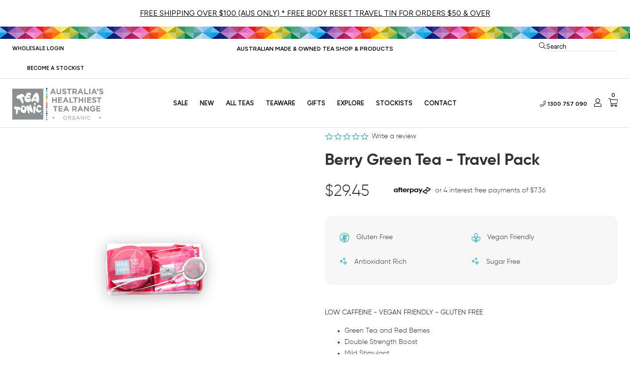

--- FILE ---
content_type: text/html; charset=utf-8
request_url: https://teatonic.com.au/products/berry-green-tea-travel-pack
body_size: 36065
content:
<!doctype html>
<html class="no-js" lang="en">
<head>
<!-- Google Tag Manager -->
<script>(function(w,d,s,l,i){w[l]=w[l]||[];w[l].push({'gtm.start':
new Date().getTime(),event:'gtm.js'});var f=d.getElementsByTagName(s)[0],
j=d.createElement(s),dl=l!='dataLayer'?'&l='+l:'';j.async=true;j.src=
'https://www.googletagmanager.com/gtm.js?id='+i+dl;f.parentNode.insertBefore(j,f);
})(window,document,'script','dataLayer','GTM-PXSZPS7');</script>
<!-- End Google Tag Manager -->
<script>


if(!window.jQuery){
    var jqueryScript = document.createElement('script');
    jqueryScript.setAttribute('src','https://ajax.googleapis.com/ajax/libs/jquery/3.6.0/jquery.min.js'); 
    document.head.appendChild(jqueryScript); 
}

__DL__jQueryinterval = setInterval(function(){
    // wait for jQuery to load & run script after jQuery has loaded
    if(window.jQuery){
        // search parameters
        getURLParams = function(name, url){
            if (!url) url = window.location.href;
            name = name.replace(/[\[\]]/g, "\\$&");
            var regex = new RegExp("[?&]" + name + "(=([^&#]*)|&|#|$)"),
            results = regex.exec(url);
            if (!results) return null;
            if (!results[2]) return '';
            return decodeURIComponent(results[2].replace(/\+/g, " "));
        };
        
        /**********************
        * DYNAMIC DEPENDENCIES
        ***********************/
        
        __DL__ = {
            dynamicCart: true,  // if cart is dynamic (meaning no refresh on cart add) set to true
            debug: true, // if true, console messages will be displayed
            cart: null,
            wishlist: null,
            removeCart: null
        };
        
        customBindings = {
            cartTriggers: [],
            viewCart: [],
            removeCartTrigger: [],
            cartVisableSelector: [],
            promoSubscriptionsSelectors: [],
            promoSuccess: [],
            ctaSelectors: [],
            newsletterSelectors: [],
            newsletterSuccess: [],
            searchPage: [],
            wishlistSelector: [],
            removeWishlist: [],
            wishlistPage: [],
            searchTermQuery: [getURLParams('q')], // replace var with correct query
        };
        
        /* DO NOT EDIT */
        defaultBindings = {
            cartTriggers: ['form[action="/cart/add"] [type="submit"],.add-to-cart,.cart-btn'],
            viewCart: ['form[action="/cart"],.my-cart,.trigger-cart,#mobileCart'],
            removeCartTrigger: ['[href*="/cart/change"]'],
            cartVisableSelector: ['.inlinecart.is-active,.inline-cart.is-active'],
            promoSubscriptionsSelectors: [],
            promoSuccess: [],
            ctaSelectors: [],
            newsletterSelectors: ['input.contact_email'],
            newsletterSuccess: ['.success_message'],
            searchPage: ['search'],
            wishlistSelector: [],
            removeWishlist: [],
            wishlistPage: []
        };
        
        // stitch bindings
        objectArray = customBindings;
        outputObject = __DL__;
        
        applyBindings = function(objectArray, outputObject){
            for (var x in objectArray) {  
                var key = x;
                var objs = objectArray[x]; 
                values = [];    
                if(objs.length > 0){    
                    values.push(objs);
                    if(key in outputObject){              
                        values.push(outputObject[key]); 
                        outputObject[key] = values.join(", "); 
                    }else{        
                        outputObject[key] = values.join(", ");
                    }   
                }  
            }
        };
        
        applyBindings(customBindings, __DL__);
        applyBindings(defaultBindings, __DL__);
        
        /**********************
        * PREREQUISITE LIBRARIES 
        ***********************/
        
        clearInterval(__DL__jQueryinterval);
        
        // jquery-cookies.js
        if(typeof $.cookie!==undefined){(function(a){if(typeof define==='function'&&define.amd){define(['jquery'],a)}else if(typeof exports==='object'){module.exports=a(require('jquery'))}else{a(jQuery)}}(function($){var g=/\+/g;function encode(s){return h.raw?s:encodeURIComponent(s)}function decode(s){return h.raw?s:decodeURIComponent(s)}function stringifyCookieValue(a){return encode(h.json?JSON.stringify(a):String(a))}function parseCookieValue(s){if(s.indexOf('"')===0){s=s.slice(1,-1).replace(/\\"/g,'"').replace(/\\\\/g,'\\')}try{s=decodeURIComponent(s.replace(g,' '));return h.json?JSON.parse(s):s}catch(e){}}function read(s,a){var b=h.raw?s:parseCookieValue(s);return $.isFunction(a)?a(b):b}var h=$.cookie=function(a,b,c){if(arguments.length>1&&!$.isFunction(b)){c=$.extend({},h.defaults,c);if(typeof c.expires==='number'){var d=c.expires,t=c.expires=new Date();t.setMilliseconds(t.getMilliseconds()+d*864e+5)}return(document.cookie=[encode(a),'=',stringifyCookieValue(b),c.expires?'; expires='+c.expires.toUTCString():'',c.path?'; path='+c.path:'',c.domain?'; domain='+c.domain:'',c.secure?'; secure':''].join(''))}var e=a?undefined:{},cookies=document.cookie?document.cookie.split('; '):[],i=0,l=cookies.length;for(;i<l;i++){var f=cookies[i].split('='),name=decode(f.shift()),cookie=f.join('=');if(a===name){e=read(cookie,b);break}if(!a&&(cookie=read(cookie))!==undefined){e[name]=cookie}}return e};h.defaults={};$.removeCookie=function(a,b){$.cookie(a,'',$.extend({},b,{expires:-1}));return!$.cookie(a)}}))}
        
        /**********************
        * Begin dataLayer Build 
        ***********************/
        
        /**
        * DEBUG
        * Set to true or false to display messages to the console
        */
        if(__DL__.debug){
            console.log('=====================\n| DATALAYER SHOPIFY |\n---------------------');
            console.log('Page Template: product');
        }
        
        window.dataLayer = window.dataLayer || [];  // init data layer if doesn't already exist
        dataLayer.push({'event': 'Begin DataLayer'}); // begin datalayer
        
        var template = "product"; 
        
        /**
        * Landing Page Cookie
        * 1. Detect if user just landed on the site
        * 2. Only fires if Page Title matches website */
        
        $.cookie.raw = true;
        if ($.cookie('landingPage') === undefined || $.cookie('landingPage').length === 0) {
            var landingPage = true;
            $.cookie('landingPage', unescape);
            $.removeCookie('landingPage', {path: '/'});
            $.cookie('landingPage', 'landed', {path: '/'});
        } else {
            var landingPage = false;
            $.cookie('landingPage', unescape);
            $.removeCookie('landingPage', {path: '/'});
            $.cookie('landingPage', 'refresh', {path: '/'});
        }
        if (__DL__.debug) {
            console.log('Landing Page: ' + landingPage);
        }
        
        /** 
        * Log State Cookie */
        
        
        var isLoggedIn = false;
        
        if (!isLoggedIn) {
            $.cookie('logState', unescape);
            $.removeCookie('logState', {path: '/'});
            $.cookie('logState', 'loggedOut', {path: '/'});
        } else {
            if ($.cookie('logState') === 'loggedOut' || $.cookie('logState') === undefined) {
                $.cookie('logState', unescape);
                $.removeCookie('logState', {path: '/'});
                $.cookie('logState', 'firstLog', {path: '/'});
            } else if ($.cookie('logState') === 'firstLog') {
                $.cookie('logState', unescape);
                $.removeCookie('logState', {path: '/'});
                $.cookie('logState', 'refresh', {path: '/'});
            }
        }
        
        if ($.cookie('logState') === 'firstLog') {
            var firstLog = true;
        } else {
            var firstLog = false;
        }
        
        /**********************
        * DATALAYER SECTIONS 
        ***********************/
        
        /**
        * DATALAYER: Landing Page
        * Fires any time a user first lands on the site. */
        
        if ($.cookie('landingPage') === 'landed') {
            dataLayer.push({
                'pageType': 'Landing',
                'event': 'Landing'
            });
            
            if (__DL__.debug) {
                console.log('DATALAYER: Landing Page fired.');
            }
        }
        
        /** 
        * DATALAYER: Log State
        * 1. Determine if user is logged in or not.
        * 2. Return User specific data. */
        
        var logState = {
            
            
            'logState' : "Logged Out",
            
            
            'firstLog'      : firstLog,
            'customerEmail' : null,
            'timestamp'     : Date.now(),  
            
            'customerType'       : 'New',
            'customerTypeNumber' :'1', 
            
            'shippingInfo' : {
                'fullName'  : null,
                'firstName' : null,
                'lastName'  : null,
                'address1'  : null,
                'address2'  : null,
                'street'    : null,
                'city'      : null,
                'province'  : null,
                'zip'       : null,
                'country'   : null,
                'phone'     : null,
            },
            'billingInfo' : {
                'fullName'  : null,
                'firstName' : null,
                'lastName'  : null,
                'address1'  : null,
                'address2'  : null,
                'street'    : null,
                'city'      : null,
                'province'  : null,
                'zip'       : null,
                'country'   : null,
                'phone'     : null,
            },
            'checkoutEmail' : null,
            'currency'      : "AUD",
            'pageType'      : 'Log State',
            'event'         : 'Log State'
        }
        
        dataLayer.push(logState);
        if(__DL__.debug){
            console.log("Log State"+" :"+JSON.stringify(logState, null, " "));
        }
        
        /** 
        * DATALAYER: Homepage */
        
        if(document.location.pathname == "/"){
            var homepage = {
                'pageType' : 'Homepage',
                'event'    : 'Homepage'
            };
            dataLayer.push(homepage);
            if(__DL__.debug){
                console.log("Homepage"+" :"+JSON.stringify(homepage, null, " "));
            }
        }
        
        /** 
        * DATALAYER: Blog Articles
        * Fire on Blog Article Pages */
        
        
        
        /** DATALAYER: Product List Page (Collections, Category)
        * Fire on all product listing pages. */
        
        
            
            /** DATALAYER: Product Page
            * Fire on all Product View pages. */
            
            if (template.match(/.*product.*/gi) && !template.match(/.*collection.*/gi)) {
                
                sku = '';
                var product = {
                    'products': [{
                        'id'              : 4367392735310,
                        'sku'             : "BGTRP",
                        'variantId'       : 31225297633358,
                        'productType'     : "Travel Pack",
                        'name'            : "Berry Green Tea  - Travel Pack",
                        'price'           : "29.45",
                        'description'     : "LOW CAFFEINE - VEGAN FRIENDLY - GLUTEN FREEGreen Tea and Red BerriesDouble Strength BoostMild StimulantNature's Natural Teeth WhitenerAn Ideal Afternoon Pick Me UpRefreshing Hot or Iced TeaGreen Tea, tempered by the sweet taste of Strawberries, Raspberries and Red Currants. A double strength boost which provides you with the stimulus of naturally occurring caffeine in the green tea with the added benefits of berries. The result is an ideal afternoon pick me up. This unique blend provides a double strength anti-oxidant, is a metabolism booster and is natures' own natural teeth whitener... WOW!The perfect size for the traveler. Give as a gift or make sure you have your favourite tea with you wherever you go.This pack includes:1 x Berry Green Tea Travel Tin1 x Berry Green Individually Wrapped Teabag1 x Oriental Twist Individually Wrapped Teabag1 x Tea Party Individually Wrapped Teabag1 x Steel Mesh Infuser. Ingredients: Green Tea (Camellia sinensis), Oolong Tea (Camellia sinensis), Black Tea (Camellia sinensis), Strawberry Pieces (Fragaria x ananassa), Raspberry Pieces (Rubus idaeus), Red Currant Pieces (Ribes sylvestris), Natural Flavour.Flavour: Easy to drink, very palatable green teaPreparation: Place 1-2 teaspoons in a teapot. Add boiling water and allow to steep for 7-10 minutes for desired strength. Serve hot or cold with honey or lemon to taste. Serve without milk.Total weight 100g.",
                        'imageURL'        : "https://teatonic.com.au/cdn/shop/files/bgtrpq85_grande.webp?v=1765771876", 
                        'productURL'      : 'https://teatonic.com.au/products/berry-green-tea-travel-pack',
                        'brand'           : "Tea Tonic",              
                        'comparePrice'    : "0.00",
                        'categories'      : ["All Products","All Teas","Full Price Items","Natural Energy","Organic Fruity Teas","Organic Green Teas","Organic Loose Leaf Teas","Tea for Every Moment","Travel Tins"],
                        'currentCategory' : null,
                        'productOptions'  : {
                            
                            
                            
                            "Title" : "Default Title",
                            
                            
                            
                        }
                    }]
                };
                
                function productView(){
                    var sku = "BGTRP";
                    dataLayer.push(product, {
                        'pageType' : 'Product',
                        'event'    : 'Product'});
                        if(__DL__.debug){
                            console.log("Product"+" :"+JSON.stringify(product, null, " "));
                        }
                    }
                    productView();
                    
                    $(__DL__.cartTriggers).click(function(){
                        var skumatch = "BGTRP";
                        if(sku != skumatch){
                            productView();
                        }
                    });
                }
                
                /** DATALAYER: Cart View
                * Fire anytime a user views their cart (non-dynamic) */
                
                
                
                /** 
                * DATALAYER Variable
                * Checkout & Transaction Data */
                
                __DL__products = [];
                
                
                transactionData = {
                    'transactionNumber'      : null,
                    'transactionId'          : null,
                    'transactionAffiliation' : "Tea Tonic",
                    'transactionTotal'       : "",
                    'transactionTax'         : "",
                    'transactionShipping'    : "",
                    'transactionSubtotal'    : "",
                    
                    
                    'products': __DL__products
                };
                
                if(__DL__.debug == true){
                    
                    /** DATALAYER: Transaction */
                    if(document.location.pathname.match(/.*order.*/g)){
                        dataLayer.push(transactionData,{
                            'pageType' :'Transaction',
                            'event'    :'Transaction'
                        });       
                        console.log("Transaction Data"+" :"+JSON.stringify(transactionData, null, " "));
                    }
                }
                
                /** DATALAYER: Checkout */
                if(Shopify.Checkout){
                    if(Shopify.Checkout.step){ 
                        if(Shopify.Checkout.step.length > 0){
                            if (Shopify.Checkout.step === 'contact_information'){
                                dataLayer.push(transactionData,{
                                    'event'    :'Customer Information',
                                    'pageType' :'Customer Information'});
                                    console.log("Customer Information - Transaction Data"+" :"+JSON.stringify(transactionData, null, " "));
                                }else if (Shopify.Checkout.step === 'shipping_method'){
                                    dataLayer.push(transactionData,{
                                        'event'    :'Shipping Information',
                                        'pageType' :'Shipping Information'});
                                        console.log("Shipping - Transaction Data"+" :"+JSON.stringify(transactionData, null, " "));
                                    }else if( Shopify.Checkout.step === "payment_method" ){
                                        dataLayer.push(transactionData,{
                                            'event'    :'Add Payment Info',
                                            'pageType' :'Add Payment Info'});
                                            console.log("Payment - Transaction Data"+" :"+JSON.stringify(transactionData, null, " "));
                                        }
                                    }
                                    
                                    if(__DL__.debug == true){
                                        /** DATALAYER: Transaction */
                                        if(Shopify.Checkout.page == "thank_you"){
                                            dataLayer.push(transactionData,{
                                                'pageType' :'Transaction',
                                                'event'    :'Transaction'
                                            });       
                                            console.log("Transaction Data"+" :"+JSON.stringify(transactionData, null, " "));  
                                        }
                                    }else{
                                        /** DATALAYER: Transaction */
                                        if(Shopify.Checkout.page == "thank_you"){
                                            dataLayer.push(transactionData,{
                                                'pageType' :'Transaction',
                                                'event'    :'Transaction'
                                            });
                                        }
                                    }
                                }
                            }
                            
                            /** DATALAYER: All Pages
                            * Fire all pages trigger after all additional dataLayers have loaded. */
                            
                            dataLayer.push({
                                'event': 'DataLayer Loaded'
                            });
                            
                            console.log('DATALAYER: DataLayer Loaded.');
                            
                            /**********************
                            * DATALAYER EVENT BINDINGS
                            ***********************/
                            
                            /** DATALAYER: 
                            * Add to Cart / Dynamic Cart View
                            * Fire all pages trigger after all additional dataLayers have loaded. */
                            
                            $(document).ready(function() {
                                
                                /** DATALAYER: Search Results */
                                
                                var searchPage = new RegExp(__DL__.searchPage, "g");
                                if(document.location.pathname.match(searchPage)){
                                    var search = {
                                        'searchTerm' : __DL__.searchTermQuery,
                                        'pageType'   : "Search",
                                        'event'      : "Search"
                                    };
                                    
                                    dataLayer.push(search);
                                    if(__DL__.debug){
                                        console.log("Search"+" :"+JSON.stringify(search, null, " "));
                                    }
                                }
                                
                                /** DATALAYER: Cart */
                                
                                // stage cart data
                                function mapJSONcartData(){
                                    jQuery.getJSON('/cart.js', function (response) {
                                        // get Json response 
                                        __DL__.cart = response;
                                        var cart = {
                                            'products': __DL__.cart.items.map(function (line_item) {
                                                return {
                                                    'id'       : line_item.id,
                                                    'sku'      : line_item.sku,
                                                    'variant'  : line_item.variant_id,
                                                    'name'     : line_item.title,
                                                    'price'    : (line_item.price/100),
                                                    'quantity' : line_item.quantity
                                                }
                                            }),
                                            'pageType' : 'Cart',
                                            'event'    : 'Cart'     
                                        };
                                        if(cart.products.length > 0){
                                            dataLayer.push(cart);
                                            if (__DL__.debug) {
                                                console.log("Cart"+" :"+JSON.stringify(cart, null, " "));
                                            }
                                        }
                                    });
                                }
                                
                                viewcartfire = 0;
                                
                                // view cart
                                $(__DL__.viewCart).on('click', function (event) {                                    
                                    if(viewcartfire !== 1){ 
                                        viewcartfire = 1;
                                        // if dynamic cart is TRUE
                                        if (__DL__.dynamicCart) {
                                            cartCheck = setInterval(function () {
                                                // begin check interval
                                                if ($(__DL__.cartVisableSelector).length > 0) {
                                                    // check visible selectors
                                                    clearInterval(cartCheck);
                                                    mapJSONcartData();
                                                    $(__DL__.removeCartTrigger).on('click', function (event) {
                                                        // remove from cart
                                                        var link = $(this).attr("href");
                                                        jQuery.getJSON(link, function (response) {
                                                            // get Json response 
                                                            __DL__.removeCart = response;
                                                            var removeFromCart = {
                                                                'products': __DL__.removeCart.items.map(function (line_item) {
                                                                    return {
                                                                        'id'       : line_item.id,
                                                                        'sku'      : line_item.sku,
                                                                        'variant'  : line_item.variant_id,
                                                                        'name'     : line_item.title,
                                                                        'price'    : (line_item.price/100),
                                                                        'quantity' : line_item.quantity
                                                                    }
                                                                }),
                                                                'pageType' : 'Remove from Cart',
                                                                'event'    : 'Remove from Cart'         
                                                            };
                                                            dataLayer.push(removeFromCart);
                                                            if (__DL__.debug) {
                                                                console.log("Cart"+" :"+JSON.stringify(removeFromCart, null, " "));
                                                            }
                                                        });
                                                    });
                                                }
                                            }, 500);
                                        }       
                                    }
                                });
                                
                                // add to cart
                                jQuery.getJSON('/cart.js', function (response) {
                                    // get Json response 
                                    __DL__.cart = response;
                                    var cart = {
                                        'products': __DL__.cart.items.map(function (line_item) {
                                            return {
                                                'id'       : line_item.id,
                                                'sku'      : line_item.sku,
                                                'variant'  : line_item.variant_id,
                                                'name'     : line_item.title,
                                                'price'    : (line_item.price/100),
                                                'quantity' : line_item.quantity
                                            }
                                        })
                                    }
                                    __DL__.cart = cart;
                                    collection_cartIDs = [];
                                    collection_matchIDs = [];
                                    collection_addtocart = [];
                                    for (var i = __DL__.cart.products.length - 1; i >= 0; i--) {
                                        var x = parseFloat(__DL__.cart.products[i].variant);
                                        collection_cartIDs.push(x);
                                    }
                                });
                                
                                function __DL__addtocart(){

                                
                                    
                                    dataLayer.push(product, {
                                        'pageType' : 'Add to Cart',
                                        'event'    : 'Add to Cart'
                                    });
                                    
                                    if (__DL__.debug) {
                                        console.log("Add to Cart"+" :"+JSON.stringify(product, null, " "));
                                    }
                                    
                                    
                                    
                                    // if dynamic cart is TRUE
                                    if (__DL__.dynamicCart) {
                                        console.log("dynamic");
                                        var cartCheck = setInterval(function () {
                                            // begin check interval
                                            if ($(__DL__.cartVisableSelector).length > 0) {
                                                // check visible selectors
                                                clearInterval(cartCheck);
                                                mapJSONcartData();
                                                $(__DL__.removeCartTrigger).on('click', function (event) {
                                                    // remove from cart
                                                    var link = $(this).attr("href");
                                                    jQuery.getJSON(link, function (response) {
                                                        // get Json response 
                                                        __DL__.removeCart = response;
                                                        var removeFromCart = {
                                                            'products': __DL__.removeCart.items.map(function (line_item) {
                                                                return {
                                                                    'id'       : line_item.id,
                                                                    'sku'      : line_item.sku,
                                                                    'variant'  : line_item.variant_id,
                                                                    'name'     : line_item.title,
                                                                    'price'    : (line_item.price/100),
                                                                    'quantity' : line_item.quantity
                                                                }
                                                            }),
                                                            'pageType' : 'Remove from Cart',
                                                            'event'    : 'Remove from Cart'         
                                                        };
                                                        dataLayer.push(removeFromCart);
                                                        if (__DL__.debug) {
                                                            console.log("Cart"+" :"+JSON.stringify(removeFromCart, null, " "));
                                                        }
                                                    });
                                                });
                                            }
                                        }, 500);
                                    }       
                                }
                                
                                $(document).on('click', __DL__.cartTriggers, function() {
                                    __DL__addtocart();
                                });
                                
                                /** 
                                 * DATALAYER: Newsletter Subscription */
                                __DL__newsletter_fire = 0;
                                $(document).on('click', __DL__.newsletterSelectors, function () {
                                    if(__DL__newsletter_fire !== 1){
                                        __DL__newsletter_fire = 1;
                                        var newsletterCheck = setInterval(function () {
                                            // begin check interval
                                            if ($(__DL__.newsletterSuccess).length > 0) {
                                                // check visible selectors
                                                clearInterval(newsletterCheck);
                                                dataLayer.push({'event': 'Newsletter Subscription'});
                                            }
                                        },500);
                                    }
                                });
                                
                                /** DATALAYER: Wishlist */
                                setTimeout( function(){
                                    
                                    $(__DL__.wishlistSelector).on('click', function () {
                                        dataLayer.push(product,
                                            {'event': 'Add to Wishlist'});
                                            if(__DL__.debug){
                                                console.log("Wishlist"+" :"+JSON.stringify(product, null, " "));
                                            }
                                        });
                                        
                                        if(document.location.pathname == __DL__.wishlistPage){
                                            var __DL__productLinks = $('[href*="product"]');
                                            var __DL__prods        = [];
                                            var __DL__links        = [];
                                            var __DL__count        = 1;
                                            
                                            $(__DL__productLinks).each(function(){
                                                var href = $(this).attr("href");
                                                if(!__DL__links.includes(href)){
                                                    __DL__links.push(href);
                                                    $(this).attr("dataLayer-wishlist-item",__DL__count++);
                                                    jQuery.getJSON(href, function (response) {
                                                        // get Json response 
                                                        __DL__.wishlist = response;
                                                        var wishlistproducts = {
                                                            'id'   : __DL__.wishlist.product.id,
                                                            'name' : __DL__.wishlist.product.title,
                                                        };
                                                        __DL__prods.push(wishlistproducts);
                                                    });
                                                }
                                            });
                                            
                                            dataLayer.push({'products': __DL__prods, 
                                            'pageType' : 'Wishlist',
                                            'event'    : 'Wishlist'});
                                        }
                                        
                                        var __DL__count = 1;
                                        var wishlistDel  = $(__DL__.removeWishlist);
                                        wishlistDel.each(function(){
                                            $(this).attr("dataLayer-wishlist-item-del",__DL__count++);
                                        });
                                        
                                        $(__DL__.removeWishlist).on('click', function(){
                                            console.log('click')
                                            var index = $(this).attr("dataLayer-wishlist-item-del");
                                            var link  = $("[dataLayer-wishlist-item="+index+"]").attr("href");
                                            console.log(index)
                                            console.log(link)
                                            jQuery.getJSON(link, function (response) {
                                                // get Json response 
                                                __DL__.wishlist     = response;
                                                var wishlistproducts = {
                                                    'id'   : __DL__.wishlist.product.id,
                                                    'name' : __DL__.wishlist.product.title,
                                                };
                                                
                                                dataLayer.push({'products': wishlistproducts,
                                                'pageType' : 'Wishlist',
                                                'event'    : 'Wishlist Delete Product'});
                                            });
                                        })
                                    }, 3000);
                                    
                                    /** DATALAYER: CTAs */
                                    $(__DL__.ctaSelectors).on('click', function () {
                                        var ctaCheck = setInterval(function () {
                                            // begin check interval
                                            if ($(__DL__.ctaSuccess).length > 0) {
                                                // check visible selectors
                                                clearInterval(ctaCheck);
                                                dataLayer.push({'event': 'CTA'});
                                            }
                                        },500);
                                    });
                                    
                                    /** DATALAYER: Promo Subscriptions */
                                    $(__DL__.promoSubscriptionsSelectors).on('click', function () {
                                        var ctaCheck = setInterval(function () {
                                            // begin check interval
                                            if ($(__DL__.promoSuccess).length > 0) {
                                                // check visible selectors
                                                clearInterval(ctaCheck);
                                                dataLayer.push({'event': 'Promo Subscription'});
                                            }
                                        },500);
                                    });
                                    
                                }); // document ready
                            }
                        }, 500);
                        </script>  
   <!-- Added by AVADA Upsells -->
   <script>
window.AVADA_UPSELL = window.AVADA_UPSELL || {};
window.AVADA_UPSELL.shopId = '3cUZ63KoYjz5t7faEStL';
window.AVADA_UPSELL.status = false;
window.AVADA_UPSELL={"offer":[{"id":"u01zOOGkfAOooglaS4tM","offer":"Product page cross sell #1","selectPage":"product_page","createdAt":"2023-03-31T10:36:48.105Z","specificCollections":[],"upsell":"variant","choose":"all_products","shopId":"3cUZ63KoYjz5t7faEStL","type":"cross_sell","specificProducts":[],"status":false,"selectCollection":"none","offerProduct":[{"offerId":"FAcX0G1zGANfY4E8U9f3","createdAt":"2023-03-31T10:36:48.268Z","funnelId":"u01zOOGkfAOooglaS4tM","discount":"10","index":0,"discountType":"percentage","shopId":"3cUZ63KoYjz5t7faEStL","offerText":"Exclusive deal unlocked"}],"updatedAt":"2023-03-31T10:36:48.341Z"}],"setting":{"discountPriceColor":"#332FD0","countdownText":"OFFER WILL EXPIRE IN","minutes":"5","query":"button[name='checkout']","actionTextColor":"#232323","originalPriceColor":"#5F605D","textColor":"#000000","createdAt":"2023-03-31T10:36:48.112Z","seconds":"5","bgColor":"#FFFFFF","actionColor":"#FFFFFF","queryPopupCart":"a[href='\/cart']","action":"click","theme":"light-up-sell","actionPopupCart":"click","countDown":true,"shopId":"3cUZ63KoYjz5t7faEStL","id":"a8Sa96KfbDhpdGuGNC0r"}}
window.AVADA_UPSELL.product = {
  id: 4367392735310,
  variants: [{"id":31225297633358,"title":"Default Title","option1":"Default Title","option2":null,"option3":null,"sku":"BGTRP","requires_shipping":true,"taxable":true,"featured_image":null,"available":true,"name":"Berry Green Tea  - Travel Pack","public_title":null,"options":["Default Title"],"price":2945,"weight":102,"compare_at_price":null,"inventory_management":"shopify","barcode":"9330174000348","requires_selling_plan":false,"selling_plan_allocations":[]}],
  selectedVariant: null,
  collections: ["All Products","All Teas","Full Price Items","Natural Energy","Organic Fruity Teas","Organic Green Teas","Organic Loose Leaf Teas","Tea for Every Moment","Travel Tins"],
  collectionId: [468350665012,476889841972,478121263412,157501849678,453625413940,157228499022,157529899086,159487885390,476499771700],
};
window.AVADA_UPSELL.cart = {cartItems: []};
window.AVADA_UPSELL.customer = {
  id: null,
  email: null,
  first_name: null,
  last_name: null,
};
 </script>
   <!-- /Added by AVADA Upsells -->
 
  

  
<!-- EASYGIFT SCRIPT -->
<script type="text/javascript" src="https://cdn.506.io/eg/script.js?shop=tea-tonic-au.myshopify.com"></script>
<!-- END EASYGIFT SCRIPT -->

  <meta charset="utf-8">
  <meta http-equiv="x-ua-compatible" content="ie=edge">
  <meta name="viewport" content="width=device-width, initial-scale=1, shrink-to-fit=no">
  <meta name="google-site-verification" content="4DQTELpu7eImL7aS03d4lHZvm21D-bOlMwSojI2zsTI" />
  
    <link rel="shortcut icon" href="//teatonic.com.au/cdn/shop/files/favicon_32x32.png?v=1739863690" type="image/png">
  
  
  
     <title>Berry Green Tea Travel Pack | Tea Tonic</title>
  

  
    <meta name="description" content="Green Tea, tempered by the sweet taste of Strawberries, Raspberries and Red Currants in a travel pack good to carry and make tea as you go. A double strength boost which provides you with the stimulus of naturally occurring caffeine in the green tea with the added benefits of berries. The result is an ideal afternoon pick me up." />
  
  
   


  
   
  
  
       
    <link rel="canonical" href="https://teatonic.com.au/products/berry-green-tea-travel-pack" />
      
  
  
   

  
  
    <!-- Meta Pixel Code -->
  <script>
  !function(f,b,e,v,n,t,s)
  {if(f.fbq)return;n=f.fbq=function(){n.callMethod?
  n.callMethod.apply(n,arguments):n.queue.push(arguments)};
  if(!f._fbq)f._fbq=n;n.push=n;n.loaded=!0;n.version='2.0';
  n.queue=[];t=b.createElement(e);t.async=!0;
  t.src=v;s=b.getElementsByTagName(e)[0];
  s.parentNode.insertBefore(t,s)}(window, document,'script',
  'https://connect.facebook.net/en_US/fbevents.js');
  fbq('init', '618041802890269');
  fbq('track', 'PageView');
  </script>
  <noscript><img height="1" width="1" style="display:none"
  src="https://www.facebook.com/tr?id=618041802890269&ev=PageView&noscript=1"
  /></noscript>
  <!-- End Meta Pixel Code -->

  

 

  <link href="//teatonic.com.au/cdn/shop/t/32/assets/font-awesome.min.scss.css?v=175833180095676380511716991298" rel="stylesheet" type="text/css" media="all" />
  <link href="//teatonic.com.au/cdn/shop/t/32/assets/theme.scss.css?v=27083095271254666261740114258" rel="stylesheet" type="text/css" media="all" />
  <link href="//teatonic.com.au/cdn/shop/t/32/assets/custom.scss.css?v=85170105097533207261716959087" rel="stylesheet" type="text/css" media="all" />
  <link href="//teatonic.com.au/cdn/shop/t/32/assets/ajaxify.scss.css?v=107640775592152814771767140460" rel="stylesheet" type="text/css" media="all" />
  <link href="//teatonic.com.au/cdn/shop/t/32/assets/main-style.css?v=46668630545441625211765166743" rel="stylesheet" type="text/css" media="all" />
  
  <script>
    var theme = {
      strings: {
        addToCart: "Add to Cart",
        soldOut: "Sold Out",
        unavailable: "Unavailable"
      },
      moneyFormat: "${{amount}}"
    }
  </script>

  
  <script src="//teatonic.com.au/cdn/shop/t/32/assets/vendor.js?v=133616154726775291381716959087" type="text/javascript"></script>
  <script src="//teatonic.com.au/cdn/shop/t/32/assets/modernizr.min.js?v=137617515274177302221716959087" type="text/javascript"></script>
  <script src="//teatonic.com.au/cdn/shop/t/32/assets/lazysizes.min.js?v=74505825649816080031716959087" async="async"></script>

  <script>window.performance && window.performance.mark && window.performance.mark('shopify.content_for_header.start');</script><meta name="google-site-verification" content="z86-IygiTmvDLdi_G55ABh4DktsOK7VhfxL0xjqp4Zk">
<meta name="facebook-domain-verification" content="slu3zu7aju3rw1qc9oa0sqsrhvhh6t">
<meta name="facebook-domain-verification" content="slu3zu7aju3rw1qc9oa0sqsrhvhh6t">
<meta id="shopify-digital-wallet" name="shopify-digital-wallet" content="/22970269774/digital_wallets/dialog">
<meta name="shopify-checkout-api-token" content="4b3480c13cdba2c84c0c1aceeb873076">
<meta id="in-context-paypal-metadata" data-shop-id="22970269774" data-venmo-supported="false" data-environment="production" data-locale="en_US" data-paypal-v4="true" data-currency="AUD">
<link rel="alternate" type="application/json+oembed" href="https://teatonic.com.au/products/berry-green-tea-travel-pack.oembed">
<script async="async" src="/checkouts/internal/preloads.js?locale=en-AU"></script>
<script id="apple-pay-shop-capabilities" type="application/json">{"shopId":22970269774,"countryCode":"AU","currencyCode":"AUD","merchantCapabilities":["supports3DS"],"merchantId":"gid:\/\/shopify\/Shop\/22970269774","merchantName":"Tea Tonic","requiredBillingContactFields":["postalAddress","email","phone"],"requiredShippingContactFields":["postalAddress","email","phone"],"shippingType":"shipping","supportedNetworks":["visa","masterCard","amex","jcb"],"total":{"type":"pending","label":"Tea Tonic","amount":"1.00"},"shopifyPaymentsEnabled":true,"supportsSubscriptions":true}</script>
<script id="shopify-features" type="application/json">{"accessToken":"4b3480c13cdba2c84c0c1aceeb873076","betas":["rich-media-storefront-analytics"],"domain":"teatonic.com.au","predictiveSearch":true,"shopId":22970269774,"locale":"en"}</script>
<script>var Shopify = Shopify || {};
Shopify.shop = "tea-tonic-au.myshopify.com";
Shopify.locale = "en";
Shopify.currency = {"active":"AUD","rate":"1.0"};
Shopify.country = "AU";
Shopify.theme = {"name":"footer form","id":166675415348,"schema_name":"Tea Tonic","schema_version":"1.0.0","theme_store_id":null,"role":"main"};
Shopify.theme.handle = "null";
Shopify.theme.style = {"id":null,"handle":null};
Shopify.cdnHost = "teatonic.com.au/cdn";
Shopify.routes = Shopify.routes || {};
Shopify.routes.root = "/";</script>
<script type="module">!function(o){(o.Shopify=o.Shopify||{}).modules=!0}(window);</script>
<script>!function(o){function n(){var o=[];function n(){o.push(Array.prototype.slice.apply(arguments))}return n.q=o,n}var t=o.Shopify=o.Shopify||{};t.loadFeatures=n(),t.autoloadFeatures=n()}(window);</script>
<script id="shop-js-analytics" type="application/json">{"pageType":"product"}</script>
<script defer="defer" async type="module" src="//teatonic.com.au/cdn/shopifycloud/shop-js/modules/v2/client.init-shop-cart-sync_BT-GjEfc.en.esm.js"></script>
<script defer="defer" async type="module" src="//teatonic.com.au/cdn/shopifycloud/shop-js/modules/v2/chunk.common_D58fp_Oc.esm.js"></script>
<script defer="defer" async type="module" src="//teatonic.com.au/cdn/shopifycloud/shop-js/modules/v2/chunk.modal_xMitdFEc.esm.js"></script>
<script type="module">
  await import("//teatonic.com.au/cdn/shopifycloud/shop-js/modules/v2/client.init-shop-cart-sync_BT-GjEfc.en.esm.js");
await import("//teatonic.com.au/cdn/shopifycloud/shop-js/modules/v2/chunk.common_D58fp_Oc.esm.js");
await import("//teatonic.com.au/cdn/shopifycloud/shop-js/modules/v2/chunk.modal_xMitdFEc.esm.js");

  window.Shopify.SignInWithShop?.initShopCartSync?.({"fedCMEnabled":true,"windoidEnabled":true});

</script>
<script>(function() {
  var isLoaded = false;
  function asyncLoad() {
    if (isLoaded) return;
    isLoaded = true;
    var urls = ["https:\/\/static.klaviyo.com\/onsite\/js\/klaviyo.js?company_id=Uqb5YJ\u0026shop=tea-tonic-au.myshopify.com","https:\/\/static.klaviyo.com\/onsite\/js\/klaviyo.js?company_id=Uqb5YJ\u0026shop=tea-tonic-au.myshopify.com","https:\/\/cdn-loyalty.yotpo.com\/loader\/npEbTZ7J7mvPs6pJ38yM_A.js?shop=tea-tonic-au.myshopify.com","https:\/\/cdn-widgetsrepository.yotpo.com\/v1\/loader\/mrnDr0ArAq7qARSF38KyAOrrOumrvZwxG3vYhxWj?shop=tea-tonic-au.myshopify.com"];
    for (var i = 0; i < urls.length; i++) {
      var s = document.createElement('script');
      s.type = 'text/javascript';
      s.async = true;
      s.src = urls[i];
      var x = document.getElementsByTagName('script')[0];
      x.parentNode.insertBefore(s, x);
    }
  };
  if(window.attachEvent) {
    window.attachEvent('onload', asyncLoad);
  } else {
    window.addEventListener('load', asyncLoad, false);
  }
})();</script>
<script id="__st">var __st={"a":22970269774,"offset":39600,"reqid":"670c3623-1dcf-4901-9120-7b719fa20542-1769121647","pageurl":"teatonic.com.au\/products\/berry-green-tea-travel-pack","u":"69ff02b76fea","p":"product","rtyp":"product","rid":4367392735310};</script>
<script>window.ShopifyPaypalV4VisibilityTracking = true;</script>
<script id="captcha-bootstrap">!function(){'use strict';const t='contact',e='account',n='new_comment',o=[[t,t],['blogs',n],['comments',n],[t,'customer']],c=[[e,'customer_login'],[e,'guest_login'],[e,'recover_customer_password'],[e,'create_customer']],r=t=>t.map((([t,e])=>`form[action*='/${t}']:not([data-nocaptcha='true']) input[name='form_type'][value='${e}']`)).join(','),a=t=>()=>t?[...document.querySelectorAll(t)].map((t=>t.form)):[];function s(){const t=[...o],e=r(t);return a(e)}const i='password',u='form_key',d=['recaptcha-v3-token','g-recaptcha-response','h-captcha-response',i],f=()=>{try{return window.sessionStorage}catch{return}},m='__shopify_v',_=t=>t.elements[u];function p(t,e,n=!1){try{const o=window.sessionStorage,c=JSON.parse(o.getItem(e)),{data:r}=function(t){const{data:e,action:n}=t;return t[m]||n?{data:e,action:n}:{data:t,action:n}}(c);for(const[e,n]of Object.entries(r))t.elements[e]&&(t.elements[e].value=n);n&&o.removeItem(e)}catch(o){console.error('form repopulation failed',{error:o})}}const l='form_type',E='cptcha';function T(t){t.dataset[E]=!0}const w=window,h=w.document,L='Shopify',v='ce_forms',y='captcha';let A=!1;((t,e)=>{const n=(g='f06e6c50-85a8-45c8-87d0-21a2b65856fe',I='https://cdn.shopify.com/shopifycloud/storefront-forms-hcaptcha/ce_storefront_forms_captcha_hcaptcha.v1.5.2.iife.js',D={infoText:'Protected by hCaptcha',privacyText:'Privacy',termsText:'Terms'},(t,e,n)=>{const o=w[L][v],c=o.bindForm;if(c)return c(t,g,e,D).then(n);var r;o.q.push([[t,g,e,D],n]),r=I,A||(h.body.append(Object.assign(h.createElement('script'),{id:'captcha-provider',async:!0,src:r})),A=!0)});var g,I,D;w[L]=w[L]||{},w[L][v]=w[L][v]||{},w[L][v].q=[],w[L][y]=w[L][y]||{},w[L][y].protect=function(t,e){n(t,void 0,e),T(t)},Object.freeze(w[L][y]),function(t,e,n,w,h,L){const[v,y,A,g]=function(t,e,n){const i=e?o:[],u=t?c:[],d=[...i,...u],f=r(d),m=r(i),_=r(d.filter((([t,e])=>n.includes(e))));return[a(f),a(m),a(_),s()]}(w,h,L),I=t=>{const e=t.target;return e instanceof HTMLFormElement?e:e&&e.form},D=t=>v().includes(t);t.addEventListener('submit',(t=>{const e=I(t);if(!e)return;const n=D(e)&&!e.dataset.hcaptchaBound&&!e.dataset.recaptchaBound,o=_(e),c=g().includes(e)&&(!o||!o.value);(n||c)&&t.preventDefault(),c&&!n&&(function(t){try{if(!f())return;!function(t){const e=f();if(!e)return;const n=_(t);if(!n)return;const o=n.value;o&&e.removeItem(o)}(t);const e=Array.from(Array(32),(()=>Math.random().toString(36)[2])).join('');!function(t,e){_(t)||t.append(Object.assign(document.createElement('input'),{type:'hidden',name:u})),t.elements[u].value=e}(t,e),function(t,e){const n=f();if(!n)return;const o=[...t.querySelectorAll(`input[type='${i}']`)].map((({name:t})=>t)),c=[...d,...o],r={};for(const[a,s]of new FormData(t).entries())c.includes(a)||(r[a]=s);n.setItem(e,JSON.stringify({[m]:1,action:t.action,data:r}))}(t,e)}catch(e){console.error('failed to persist form',e)}}(e),e.submit())}));const S=(t,e)=>{t&&!t.dataset[E]&&(n(t,e.some((e=>e===t))),T(t))};for(const o of['focusin','change'])t.addEventListener(o,(t=>{const e=I(t);D(e)&&S(e,y())}));const B=e.get('form_key'),M=e.get(l),P=B&&M;t.addEventListener('DOMContentLoaded',(()=>{const t=y();if(P)for(const e of t)e.elements[l].value===M&&p(e,B);[...new Set([...A(),...v().filter((t=>'true'===t.dataset.shopifyCaptcha))])].forEach((e=>S(e,t)))}))}(h,new URLSearchParams(w.location.search),n,t,e,['guest_login'])})(!0,!0)}();</script>
<script integrity="sha256-4kQ18oKyAcykRKYeNunJcIwy7WH5gtpwJnB7kiuLZ1E=" data-source-attribution="shopify.loadfeatures" defer="defer" src="//teatonic.com.au/cdn/shopifycloud/storefront/assets/storefront/load_feature-a0a9edcb.js" crossorigin="anonymous"></script>
<script data-source-attribution="shopify.dynamic_checkout.dynamic.init">var Shopify=Shopify||{};Shopify.PaymentButton=Shopify.PaymentButton||{isStorefrontPortableWallets:!0,init:function(){window.Shopify.PaymentButton.init=function(){};var t=document.createElement("script");t.src="https://teatonic.com.au/cdn/shopifycloud/portable-wallets/latest/portable-wallets.en.js",t.type="module",document.head.appendChild(t)}};
</script>
<script data-source-attribution="shopify.dynamic_checkout.buyer_consent">
  function portableWalletsHideBuyerConsent(e){var t=document.getElementById("shopify-buyer-consent"),n=document.getElementById("shopify-subscription-policy-button");t&&n&&(t.classList.add("hidden"),t.setAttribute("aria-hidden","true"),n.removeEventListener("click",e))}function portableWalletsShowBuyerConsent(e){var t=document.getElementById("shopify-buyer-consent"),n=document.getElementById("shopify-subscription-policy-button");t&&n&&(t.classList.remove("hidden"),t.removeAttribute("aria-hidden"),n.addEventListener("click",e))}window.Shopify?.PaymentButton&&(window.Shopify.PaymentButton.hideBuyerConsent=portableWalletsHideBuyerConsent,window.Shopify.PaymentButton.showBuyerConsent=portableWalletsShowBuyerConsent);
</script>
<script data-source-attribution="shopify.dynamic_checkout.cart.bootstrap">document.addEventListener("DOMContentLoaded",(function(){function t(){return document.querySelector("shopify-accelerated-checkout-cart, shopify-accelerated-checkout")}if(t())Shopify.PaymentButton.init();else{new MutationObserver((function(e,n){t()&&(Shopify.PaymentButton.init(),n.disconnect())})).observe(document.body,{childList:!0,subtree:!0})}}));
</script>
<link id="shopify-accelerated-checkout-styles" rel="stylesheet" media="screen" href="https://teatonic.com.au/cdn/shopifycloud/portable-wallets/latest/accelerated-checkout-backwards-compat.css" crossorigin="anonymous">
<style id="shopify-accelerated-checkout-cart">
        #shopify-buyer-consent {
  margin-top: 1em;
  display: inline-block;
  width: 100%;
}

#shopify-buyer-consent.hidden {
  display: none;
}

#shopify-subscription-policy-button {
  background: none;
  border: none;
  padding: 0;
  text-decoration: underline;
  font-size: inherit;
  cursor: pointer;
}

#shopify-subscription-policy-button::before {
  box-shadow: none;
}

      </style>

<script>window.performance && window.performance.mark && window.performance.mark('shopify.content_for_header.end');</script>

<script>
          var currentScript = document.currentScript || document.scripts[document.scripts.length - 1];
          var boldVariantIds =[31225297633358];
          var boldProductHandle ="berry-green-tea-travel-pack";
          var BOLD = BOLD || {};
          BOLD.products = BOLD.products || {};
          BOLD.variant_lookup = BOLD.variant_lookup || {};
          if (window.BOLD && !BOLD.common) {
              BOLD.common = BOLD.common || {};
              BOLD.common.Shopify = BOLD.common.Shopify || {};
              window.BOLD.common.Shopify.products = window.BOLD.common.Shopify.products || {};
              window.BOLD.common.Shopify.variants = window.BOLD.common.Shopify.variants || {};
              window.BOLD.common.Shopify.handles = window.BOLD.common.Shopify.handles || {};
              window.BOLD.common.Shopify.saveProduct = function (handle, product) {
                  if (typeof handle === 'string' && typeof window.BOLD.common.Shopify.products[handle] === 'undefined') {
                      if (typeof product === 'number') {
                          window.BOLD.common.Shopify.handles[product] = handle;
                          product = { id: product };
                      }
                      window.BOLD.common.Shopify.products[handle] = product;
                  }
              };
              window.BOLD.common.Shopify.saveVariant = function (variant_id, variant) {
                  if (typeof variant_id === 'number' && typeof window.BOLD.common.Shopify.variants[variant_id] === 'undefined') {
                      window.BOLD.common.Shopify.variants[variant_id] = variant;
                  }
              };
          }

          for (var boldIndex = 0; boldIndex < boldVariantIds.length; boldIndex = boldIndex + 1) {
            BOLD.variant_lookup[boldVariantIds[boldIndex]] = boldProductHandle;
          }

          BOLD.products[boldProductHandle] ={
    "id":4367392735310,
    "title":"Berry Green Tea  - Travel Pack","handle":"berry-green-tea-travel-pack",
    "description":"\u003cp\u003e\u003cstrong\u003eLOW CAFFEINE - VEGAN FRIENDLY - GLUTEN FREE\u003c\/strong\u003e\u003c\/p\u003e\n\u003cul\u003e\n\u003cli\u003eGreen Tea and Red Berries\u003c\/li\u003e\n\u003cli\u003eDouble Strength Boost\u003c\/li\u003e\n\u003cli\u003eMild Stimulant\u003c\/li\u003e\n\u003cli\u003eNature's Natural Teeth Whitener\u003c\/li\u003e\n\u003cli\u003eAn Ideal Afternoon Pick Me Up\u003c\/li\u003e\n\u003cli\u003eRefreshing Hot or Iced Tea\u003c\/li\u003e\n\u003c\/ul\u003e\n\u003cp\u003eGreen Tea, tempered by the sweet taste of Strawberries, Raspberries and Red Currants. A double strength boost which provides you with the stimulus of naturally occurring caffeine in the green tea with the added benefits of berries. The result is an ideal afternoon pick me up. This unique blend provides a double strength anti-oxidant, is a metabolism booster and is natures' own natural teeth whitener... WOW!\u003c\/p\u003e\n\u003cp\u003eThe perfect size for the traveler. Give as a gift or make sure you have your favourite tea with you wherever you go.\u003c\/p\u003e\n\u003cp\u003eThis pack includes:\u003c\/p\u003e\n\u003cul\u003e\n\u003cli\u003e1 x Berry Green Tea Travel Tin\u003c\/li\u003e\n\u003cli\u003e1 x Berry Green Individually Wrapped Teabag\u003c\/li\u003e\n\u003cli\u003e1 x Oriental Twist Individually Wrapped Teabag\u003c\/li\u003e\n\u003cli\u003e1 x Tea Party Individually Wrapped Teabag\u003c\/li\u003e\n\u003cli\u003e1 x Steel Mesh Infuser.\u003c\/li\u003e\n\u003c\/ul\u003e\n\u003c!-- split --\u003e\n\u003cp\u003e \u003c\/p\u003e\n\u003c!-- split --\u003e\n\u003cp\u003e\u003cstrong\u003eIngredients:\u003c\/strong\u003e Green Tea (Camellia sinensis), Oolong Tea (Camellia sinensis), Black Tea (Camellia sinensis), Strawberry Pieces (Fragaria x ananassa), Raspberry Pieces (Rubus idaeus), Red Currant Pieces (Ribes sylvestris), Natural Flavour.\u003c\/p\u003e\n\u003cp\u003e\u003cstrong\u003eFlavour:\u003c\/strong\u003e Easy to drink, very palatable green tea\u003c\/p\u003e\n\u003cp\u003e\u003c!-- split --\u003e\u003c\/p\u003e\n\u003cp\u003e\u003cstrong\u003ePreparation: \u003c\/strong\u003ePlace 1-2 teaspoons in a teapot. Add boiling water and allow to steep for 7-10 minutes for desired strength. Serve hot or cold with honey or lemon to taste. Serve without milk.\u003c\/p\u003e\n\u003cp\u003eTotal weight 100g.\u003c\/p\u003e",
    "published_at":"2019-11-13T16:17:54",
    "created_at":"2019-11-13T16:17:54",
    "vendor":"TeaTonic",
    "type":"Travel Pack",
    "tags":["Berry Green","Energy","Fruity Tea","Full Price","Green Tea","Loose Leaf","Low Caffiene","Tea","Travel Pack","Travel Tin"],
    "price":2945,
    "price_min":2945,
    "price_max":2945,
    "price_varies":false,
    "compare_at_price":null,
    "compare_at_price_min":0,
    "compare_at_price_max":0,
    "compare_at_price_varies":true,
    "all_variant_ids":[31225297633358],
    "variants":[


{
  "id":31225297633358,
  "product_id":4367392735310,
  "product_handle":"berry-green-tea-travel-pack",
  "title":"Default Title",
  "option1":"Default Title",
  "option2":null,
  "option3":null,
  "sku":"BGTRP",
  "requires_shipping":true,
  "taxable":true,
  "featured_image":null,"image_id":null,
  "available":true,
  "name":"Berry Green Tea  - Travel Pack - Default Title",
  "options":["Default Title"],
  "price":2945,
  "weight":102,
  "compare_at_price":null,
  "inventory_quantity":6,
  "inventory_management":"shopify",
  "inventory_policy":"continue",
  "inventory_in_cart":0,
  "inventory_remaining":6,
  "incoming":false,
  "next_incoming_date":null,
  "taxable":true,
  "barcode":"9330174000348"
}],
    "available":true,"images":["\/\/teatonic.com.au\/cdn\/shop\/files\/bgtrpq85.webp?v=1765771876","\/\/teatonic.com.au\/cdn\/shop\/files\/BGTRTCLOSEDQ85_cf428bf6-829c-40ee-a339-41d96045e359.webp?v=1765773443","\/\/teatonic.com.au\/cdn\/shop\/products\/image_7f615180-b338-4302-8c51-9f3cc86e9c73.jpg?v=1765773443","\/\/teatonic.com.au\/cdn\/shop\/files\/stainless_steel_infuser_q85_614196d1-b108-4563-a241-ce7703cb7571.webp?v=1765774158"],"featured_image":"\/\/teatonic.com.au\/cdn\/shop\/files\/bgtrpq85.webp?v=1765771876",
    "options":["Title"],
    "url":"\/products\/berry-green-tea-travel-pack"};var boldCSPMetafields = {};
          var boldTempProduct ={"id":4367392735310,"title":"Berry Green Tea  - Travel Pack","handle":"berry-green-tea-travel-pack","description":"\u003cp\u003e\u003cstrong\u003eLOW CAFFEINE - VEGAN FRIENDLY - GLUTEN FREE\u003c\/strong\u003e\u003c\/p\u003e\n\u003cul\u003e\n\u003cli\u003eGreen Tea and Red Berries\u003c\/li\u003e\n\u003cli\u003eDouble Strength Boost\u003c\/li\u003e\n\u003cli\u003eMild Stimulant\u003c\/li\u003e\n\u003cli\u003eNature's Natural Teeth Whitener\u003c\/li\u003e\n\u003cli\u003eAn Ideal Afternoon Pick Me Up\u003c\/li\u003e\n\u003cli\u003eRefreshing Hot or Iced Tea\u003c\/li\u003e\n\u003c\/ul\u003e\n\u003cp\u003eGreen Tea, tempered by the sweet taste of Strawberries, Raspberries and Red Currants. A double strength boost which provides you with the stimulus of naturally occurring caffeine in the green tea with the added benefits of berries. The result is an ideal afternoon pick me up. This unique blend provides a double strength anti-oxidant, is a metabolism booster and is natures' own natural teeth whitener... WOW!\u003c\/p\u003e\n\u003cp\u003eThe perfect size for the traveler. Give as a gift or make sure you have your favourite tea with you wherever you go.\u003c\/p\u003e\n\u003cp\u003eThis pack includes:\u003c\/p\u003e\n\u003cul\u003e\n\u003cli\u003e1 x Berry Green Tea Travel Tin\u003c\/li\u003e\n\u003cli\u003e1 x Berry Green Individually Wrapped Teabag\u003c\/li\u003e\n\u003cli\u003e1 x Oriental Twist Individually Wrapped Teabag\u003c\/li\u003e\n\u003cli\u003e1 x Tea Party Individually Wrapped Teabag\u003c\/li\u003e\n\u003cli\u003e1 x Steel Mesh Infuser.\u003c\/li\u003e\n\u003c\/ul\u003e\n\u003c!-- split --\u003e\n\u003cp\u003e \u003c\/p\u003e\n\u003c!-- split --\u003e\n\u003cp\u003e\u003cstrong\u003eIngredients:\u003c\/strong\u003e Green Tea (Camellia sinensis), Oolong Tea (Camellia sinensis), Black Tea (Camellia sinensis), Strawberry Pieces (Fragaria x ananassa), Raspberry Pieces (Rubus idaeus), Red Currant Pieces (Ribes sylvestris), Natural Flavour.\u003c\/p\u003e\n\u003cp\u003e\u003cstrong\u003eFlavour:\u003c\/strong\u003e Easy to drink, very palatable green tea\u003c\/p\u003e\n\u003cp\u003e\u003c!-- split --\u003e\u003c\/p\u003e\n\u003cp\u003e\u003cstrong\u003ePreparation: \u003c\/strong\u003ePlace 1-2 teaspoons in a teapot. Add boiling water and allow to steep for 7-10 minutes for desired strength. Serve hot or cold with honey or lemon to taste. Serve without milk.\u003c\/p\u003e\n\u003cp\u003eTotal weight 100g.\u003c\/p\u003e","published_at":"2019-11-13T16:17:54+11:00","created_at":"2019-11-13T16:17:54+11:00","vendor":"TeaTonic","type":"Travel Pack","tags":["Berry Green","Energy","Fruity Tea","Full Price","Green Tea","Loose Leaf","Low Caffiene","Tea","Travel Pack","Travel Tin"],"price":2945,"price_min":2945,"price_max":2945,"available":true,"price_varies":false,"compare_at_price":null,"compare_at_price_min":0,"compare_at_price_max":0,"compare_at_price_varies":false,"variants":[{"id":31225297633358,"title":"Default Title","option1":"Default Title","option2":null,"option3":null,"sku":"BGTRP","requires_shipping":true,"taxable":true,"featured_image":null,"available":true,"name":"Berry Green Tea  - Travel Pack","public_title":null,"options":["Default Title"],"price":2945,"weight":102,"compare_at_price":null,"inventory_management":"shopify","barcode":"9330174000348","requires_selling_plan":false,"selling_plan_allocations":[]}],"images":["\/\/teatonic.com.au\/cdn\/shop\/files\/bgtrpq85.webp?v=1765771876","\/\/teatonic.com.au\/cdn\/shop\/files\/BGTRTCLOSEDQ85_cf428bf6-829c-40ee-a339-41d96045e359.webp?v=1765773443","\/\/teatonic.com.au\/cdn\/shop\/products\/image_7f615180-b338-4302-8c51-9f3cc86e9c73.jpg?v=1765773443","\/\/teatonic.com.au\/cdn\/shop\/files\/stainless_steel_infuser_q85_614196d1-b108-4563-a241-ce7703cb7571.webp?v=1765774158"],"featured_image":"\/\/teatonic.com.au\/cdn\/shop\/files\/bgtrpq85.webp?v=1765771876","options":["Title"],"media":[{"alt":null,"id":38649596641588,"position":1,"preview_image":{"aspect_ratio":1.0,"height":3543,"width":3543,"src":"\/\/teatonic.com.au\/cdn\/shop\/files\/bgtrpq85.webp?v=1765771876"},"aspect_ratio":1.0,"height":3543,"media_type":"image","src":"\/\/teatonic.com.au\/cdn\/shop\/files\/bgtrpq85.webp?v=1765771876","width":3543},{"alt":null,"id":38649602703668,"position":2,"preview_image":{"aspect_ratio":1.0,"height":3543,"width":3543,"src":"\/\/teatonic.com.au\/cdn\/shop\/files\/BGTRTCLOSEDQ85_cf428bf6-829c-40ee-a339-41d96045e359.webp?v=1765773443"},"aspect_ratio":1.0,"height":3543,"media_type":"image","src":"\/\/teatonic.com.au\/cdn\/shop\/files\/BGTRTCLOSEDQ85_cf428bf6-829c-40ee-a339-41d96045e359.webp?v=1765773443","width":3543},{"alt":null,"id":32697914294580,"position":3,"preview_image":{"aspect_ratio":0.645,"height":1927,"width":1242,"src":"\/\/teatonic.com.au\/cdn\/shop\/products\/image_7f615180-b338-4302-8c51-9f3cc86e9c73.jpg?v=1765773443"},"aspect_ratio":0.645,"height":1927,"media_type":"image","src":"\/\/teatonic.com.au\/cdn\/shop\/products\/image_7f615180-b338-4302-8c51-9f3cc86e9c73.jpg?v=1765773443","width":1242},{"alt":null,"id":38649608372532,"position":4,"preview_image":{"aspect_ratio":1.0,"height":2048,"width":2048,"src":"\/\/teatonic.com.au\/cdn\/shop\/files\/stainless_steel_infuser_q85_614196d1-b108-4563-a241-ce7703cb7571.webp?v=1765774158"},"aspect_ratio":1.0,"height":2048,"media_type":"image","src":"\/\/teatonic.com.au\/cdn\/shop\/files\/stainless_steel_infuser_q85_614196d1-b108-4563-a241-ce7703cb7571.webp?v=1765774158","width":2048}],"requires_selling_plan":false,"selling_plan_groups":[],"content":"\u003cp\u003e\u003cstrong\u003eLOW CAFFEINE - VEGAN FRIENDLY - GLUTEN FREE\u003c\/strong\u003e\u003c\/p\u003e\n\u003cul\u003e\n\u003cli\u003eGreen Tea and Red Berries\u003c\/li\u003e\n\u003cli\u003eDouble Strength Boost\u003c\/li\u003e\n\u003cli\u003eMild Stimulant\u003c\/li\u003e\n\u003cli\u003eNature's Natural Teeth Whitener\u003c\/li\u003e\n\u003cli\u003eAn Ideal Afternoon Pick Me Up\u003c\/li\u003e\n\u003cli\u003eRefreshing Hot or Iced Tea\u003c\/li\u003e\n\u003c\/ul\u003e\n\u003cp\u003eGreen Tea, tempered by the sweet taste of Strawberries, Raspberries and Red Currants. A double strength boost which provides you with the stimulus of naturally occurring caffeine in the green tea with the added benefits of berries. The result is an ideal afternoon pick me up. This unique blend provides a double strength anti-oxidant, is a metabolism booster and is natures' own natural teeth whitener... WOW!\u003c\/p\u003e\n\u003cp\u003eThe perfect size for the traveler. Give as a gift or make sure you have your favourite tea with you wherever you go.\u003c\/p\u003e\n\u003cp\u003eThis pack includes:\u003c\/p\u003e\n\u003cul\u003e\n\u003cli\u003e1 x Berry Green Tea Travel Tin\u003c\/li\u003e\n\u003cli\u003e1 x Berry Green Individually Wrapped Teabag\u003c\/li\u003e\n\u003cli\u003e1 x Oriental Twist Individually Wrapped Teabag\u003c\/li\u003e\n\u003cli\u003e1 x Tea Party Individually Wrapped Teabag\u003c\/li\u003e\n\u003cli\u003e1 x Steel Mesh Infuser.\u003c\/li\u003e\n\u003c\/ul\u003e\n\u003c!-- split --\u003e\n\u003cp\u003e \u003c\/p\u003e\n\u003c!-- split --\u003e\n\u003cp\u003e\u003cstrong\u003eIngredients:\u003c\/strong\u003e Green Tea (Camellia sinensis), Oolong Tea (Camellia sinensis), Black Tea (Camellia sinensis), Strawberry Pieces (Fragaria x ananassa), Raspberry Pieces (Rubus idaeus), Red Currant Pieces (Ribes sylvestris), Natural Flavour.\u003c\/p\u003e\n\u003cp\u003e\u003cstrong\u003eFlavour:\u003c\/strong\u003e Easy to drink, very palatable green tea\u003c\/p\u003e\n\u003cp\u003e\u003c!-- split --\u003e\u003c\/p\u003e\n\u003cp\u003e\u003cstrong\u003ePreparation: \u003c\/strong\u003ePlace 1-2 teaspoons in a teapot. Add boiling water and allow to steep for 7-10 minutes for desired strength. Serve hot or cold with honey or lemon to taste. Serve without milk.\u003c\/p\u003e\n\u003cp\u003eTotal weight 100g.\u003c\/p\u003e"};
          var bold_rp =[{}];
          if(boldTempProduct){
            window.BOLD.common.Shopify.saveProduct(boldTempProduct.handle, boldTempProduct.id);
            for (var boldIndex = 0; boldTempProduct && boldIndex < boldTempProduct.variants.length; boldIndex = boldIndex + 1){
              var rp_group_id = bold_rp[boldIndex].rp_group_id ? '' + bold_rp[boldIndex].rp_group_id : '';
              window.BOLD.common.Shopify.saveVariant(
                  boldTempProduct.variants[boldIndex].id,
                  {
                    product_id: boldTempProduct.id,
                    product_handle: boldTempProduct.handle,
                    price: boldTempProduct.variants[boldIndex].price,
                    group_id: rp_group_id,
                    csp_metafield: boldCSPMetafields[boldTempProduct.variants[boldIndex].id]
                  }
              );
            }
          }

          currentScript.parentNode.removeChild(currentScript);
        </script><script type="text/javascript">
    (function e(){var e=document.createElement("script");e.type="text/javascript",e.async=true,e.src="//staticw2.yotpo.com/J5sJWGpcu8eNCR5J2NRTsuic9kWMAZElOjLaL8g2/widget.js";var t=document.getElementsByTagName("script")[0];t.parentNode.insertBefore(e,t)})();
  </script>
  <script type='text/javascript' src='//unpkg.com/scrollreveal@4.0.5/dist/scrollreveal.min.js?ver=4.0.5'></script>

<link href="https://monorail-edge.shopifysvc.com" rel="dns-prefetch">
<script>(function(){if ("sendBeacon" in navigator && "performance" in window) {try {var session_token_from_headers = performance.getEntriesByType('navigation')[0].serverTiming.find(x => x.name == '_s').description;} catch {var session_token_from_headers = undefined;}var session_cookie_matches = document.cookie.match(/_shopify_s=([^;]*)/);var session_token_from_cookie = session_cookie_matches && session_cookie_matches.length === 2 ? session_cookie_matches[1] : "";var session_token = session_token_from_headers || session_token_from_cookie || "";function handle_abandonment_event(e) {var entries = performance.getEntries().filter(function(entry) {return /monorail-edge.shopifysvc.com/.test(entry.name);});if (!window.abandonment_tracked && entries.length === 0) {window.abandonment_tracked = true;var currentMs = Date.now();var navigation_start = performance.timing.navigationStart;var payload = {shop_id: 22970269774,url: window.location.href,navigation_start,duration: currentMs - navigation_start,session_token,page_type: "product"};window.navigator.sendBeacon("https://monorail-edge.shopifysvc.com/v1/produce", JSON.stringify({schema_id: "online_store_buyer_site_abandonment/1.1",payload: payload,metadata: {event_created_at_ms: currentMs,event_sent_at_ms: currentMs}}));}}window.addEventListener('pagehide', handle_abandonment_event);}}());</script>
<script id="web-pixels-manager-setup">(function e(e,d,r,n,o){if(void 0===o&&(o={}),!Boolean(null===(a=null===(i=window.Shopify)||void 0===i?void 0:i.analytics)||void 0===a?void 0:a.replayQueue)){var i,a;window.Shopify=window.Shopify||{};var t=window.Shopify;t.analytics=t.analytics||{};var s=t.analytics;s.replayQueue=[],s.publish=function(e,d,r){return s.replayQueue.push([e,d,r]),!0};try{self.performance.mark("wpm:start")}catch(e){}var l=function(){var e={modern:/Edge?\/(1{2}[4-9]|1[2-9]\d|[2-9]\d{2}|\d{4,})\.\d+(\.\d+|)|Firefox\/(1{2}[4-9]|1[2-9]\d|[2-9]\d{2}|\d{4,})\.\d+(\.\d+|)|Chrom(ium|e)\/(9{2}|\d{3,})\.\d+(\.\d+|)|(Maci|X1{2}).+ Version\/(15\.\d+|(1[6-9]|[2-9]\d|\d{3,})\.\d+)([,.]\d+|)( \(\w+\)|)( Mobile\/\w+|) Safari\/|Chrome.+OPR\/(9{2}|\d{3,})\.\d+\.\d+|(CPU[ +]OS|iPhone[ +]OS|CPU[ +]iPhone|CPU IPhone OS|CPU iPad OS)[ +]+(15[._]\d+|(1[6-9]|[2-9]\d|\d{3,})[._]\d+)([._]\d+|)|Android:?[ /-](13[3-9]|1[4-9]\d|[2-9]\d{2}|\d{4,})(\.\d+|)(\.\d+|)|Android.+Firefox\/(13[5-9]|1[4-9]\d|[2-9]\d{2}|\d{4,})\.\d+(\.\d+|)|Android.+Chrom(ium|e)\/(13[3-9]|1[4-9]\d|[2-9]\d{2}|\d{4,})\.\d+(\.\d+|)|SamsungBrowser\/([2-9]\d|\d{3,})\.\d+/,legacy:/Edge?\/(1[6-9]|[2-9]\d|\d{3,})\.\d+(\.\d+|)|Firefox\/(5[4-9]|[6-9]\d|\d{3,})\.\d+(\.\d+|)|Chrom(ium|e)\/(5[1-9]|[6-9]\d|\d{3,})\.\d+(\.\d+|)([\d.]+$|.*Safari\/(?![\d.]+ Edge\/[\d.]+$))|(Maci|X1{2}).+ Version\/(10\.\d+|(1[1-9]|[2-9]\d|\d{3,})\.\d+)([,.]\d+|)( \(\w+\)|)( Mobile\/\w+|) Safari\/|Chrome.+OPR\/(3[89]|[4-9]\d|\d{3,})\.\d+\.\d+|(CPU[ +]OS|iPhone[ +]OS|CPU[ +]iPhone|CPU IPhone OS|CPU iPad OS)[ +]+(10[._]\d+|(1[1-9]|[2-9]\d|\d{3,})[._]\d+)([._]\d+|)|Android:?[ /-](13[3-9]|1[4-9]\d|[2-9]\d{2}|\d{4,})(\.\d+|)(\.\d+|)|Mobile Safari.+OPR\/([89]\d|\d{3,})\.\d+\.\d+|Android.+Firefox\/(13[5-9]|1[4-9]\d|[2-9]\d{2}|\d{4,})\.\d+(\.\d+|)|Android.+Chrom(ium|e)\/(13[3-9]|1[4-9]\d|[2-9]\d{2}|\d{4,})\.\d+(\.\d+|)|Android.+(UC? ?Browser|UCWEB|U3)[ /]?(15\.([5-9]|\d{2,})|(1[6-9]|[2-9]\d|\d{3,})\.\d+)\.\d+|SamsungBrowser\/(5\.\d+|([6-9]|\d{2,})\.\d+)|Android.+MQ{2}Browser\/(14(\.(9|\d{2,})|)|(1[5-9]|[2-9]\d|\d{3,})(\.\d+|))(\.\d+|)|K[Aa][Ii]OS\/(3\.\d+|([4-9]|\d{2,})\.\d+)(\.\d+|)/},d=e.modern,r=e.legacy,n=navigator.userAgent;return n.match(d)?"modern":n.match(r)?"legacy":"unknown"}(),u="modern"===l?"modern":"legacy",c=(null!=n?n:{modern:"",legacy:""})[u],f=function(e){return[e.baseUrl,"/wpm","/b",e.hashVersion,"modern"===e.buildTarget?"m":"l",".js"].join("")}({baseUrl:d,hashVersion:r,buildTarget:u}),m=function(e){var d=e.version,r=e.bundleTarget,n=e.surface,o=e.pageUrl,i=e.monorailEndpoint;return{emit:function(e){var a=e.status,t=e.errorMsg,s=(new Date).getTime(),l=JSON.stringify({metadata:{event_sent_at_ms:s},events:[{schema_id:"web_pixels_manager_load/3.1",payload:{version:d,bundle_target:r,page_url:o,status:a,surface:n,error_msg:t},metadata:{event_created_at_ms:s}}]});if(!i)return console&&console.warn&&console.warn("[Web Pixels Manager] No Monorail endpoint provided, skipping logging."),!1;try{return self.navigator.sendBeacon.bind(self.navigator)(i,l)}catch(e){}var u=new XMLHttpRequest;try{return u.open("POST",i,!0),u.setRequestHeader("Content-Type","text/plain"),u.send(l),!0}catch(e){return console&&console.warn&&console.warn("[Web Pixels Manager] Got an unhandled error while logging to Monorail."),!1}}}}({version:r,bundleTarget:l,surface:e.surface,pageUrl:self.location.href,monorailEndpoint:e.monorailEndpoint});try{o.browserTarget=l,function(e){var d=e.src,r=e.async,n=void 0===r||r,o=e.onload,i=e.onerror,a=e.sri,t=e.scriptDataAttributes,s=void 0===t?{}:t,l=document.createElement("script"),u=document.querySelector("head"),c=document.querySelector("body");if(l.async=n,l.src=d,a&&(l.integrity=a,l.crossOrigin="anonymous"),s)for(var f in s)if(Object.prototype.hasOwnProperty.call(s,f))try{l.dataset[f]=s[f]}catch(e){}if(o&&l.addEventListener("load",o),i&&l.addEventListener("error",i),u)u.appendChild(l);else{if(!c)throw new Error("Did not find a head or body element to append the script");c.appendChild(l)}}({src:f,async:!0,onload:function(){if(!function(){var e,d;return Boolean(null===(d=null===(e=window.Shopify)||void 0===e?void 0:e.analytics)||void 0===d?void 0:d.initialized)}()){var d=window.webPixelsManager.init(e)||void 0;if(d){var r=window.Shopify.analytics;r.replayQueue.forEach((function(e){var r=e[0],n=e[1],o=e[2];d.publishCustomEvent(r,n,o)})),r.replayQueue=[],r.publish=d.publishCustomEvent,r.visitor=d.visitor,r.initialized=!0}}},onerror:function(){return m.emit({status:"failed",errorMsg:"".concat(f," has failed to load")})},sri:function(e){var d=/^sha384-[A-Za-z0-9+/=]+$/;return"string"==typeof e&&d.test(e)}(c)?c:"",scriptDataAttributes:o}),m.emit({status:"loading"})}catch(e){m.emit({status:"failed",errorMsg:(null==e?void 0:e.message)||"Unknown error"})}}})({shopId: 22970269774,storefrontBaseUrl: "https://teatonic.com.au",extensionsBaseUrl: "https://extensions.shopifycdn.com/cdn/shopifycloud/web-pixels-manager",monorailEndpoint: "https://monorail-edge.shopifysvc.com/unstable/produce_batch",surface: "storefront-renderer",enabledBetaFlags: ["2dca8a86"],webPixelsConfigList: [{"id":"1057161524","configuration":"{\"accountID\":\"Uqb5YJ\",\"webPixelConfig\":\"eyJlbmFibGVBZGRlZFRvQ2FydEV2ZW50cyI6IHRydWV9\"}","eventPayloadVersion":"v1","runtimeContext":"STRICT","scriptVersion":"524f6c1ee37bacdca7657a665bdca589","type":"APP","apiClientId":123074,"privacyPurposes":["ANALYTICS","MARKETING"],"dataSharingAdjustments":{"protectedCustomerApprovalScopes":["read_customer_address","read_customer_email","read_customer_name","read_customer_personal_data","read_customer_phone"]}},{"id":"990085428","configuration":"{\"yotpoStoreId\":\"mrnDr0ArAq7qARSF38KyAOrrOumrvZwxG3vYhxWj\"}","eventPayloadVersion":"v1","runtimeContext":"STRICT","scriptVersion":"8bb37a256888599d9a3d57f0551d3859","type":"APP","apiClientId":70132,"privacyPurposes":["ANALYTICS","MARKETING","SALE_OF_DATA"],"dataSharingAdjustments":{"protectedCustomerApprovalScopes":["read_customer_address","read_customer_email","read_customer_name","read_customer_personal_data","read_customer_phone"]}},{"id":"695697716","configuration":"{\"config\":\"{\\\"pixel_id\\\":\\\"G-XVGCE51KGE\\\",\\\"target_country\\\":\\\"AU\\\",\\\"gtag_events\\\":[{\\\"type\\\":\\\"begin_checkout\\\",\\\"action_label\\\":\\\"G-XVGCE51KGE\\\"},{\\\"type\\\":\\\"search\\\",\\\"action_label\\\":\\\"G-XVGCE51KGE\\\"},{\\\"type\\\":\\\"view_item\\\",\\\"action_label\\\":[\\\"G-XVGCE51KGE\\\",\\\"MC-9XKP78XRSV\\\"]},{\\\"type\\\":\\\"purchase\\\",\\\"action_label\\\":[\\\"G-XVGCE51KGE\\\",\\\"MC-9XKP78XRSV\\\"]},{\\\"type\\\":\\\"page_view\\\",\\\"action_label\\\":[\\\"G-XVGCE51KGE\\\",\\\"MC-9XKP78XRSV\\\"]},{\\\"type\\\":\\\"add_payment_info\\\",\\\"action_label\\\":\\\"G-XVGCE51KGE\\\"},{\\\"type\\\":\\\"add_to_cart\\\",\\\"action_label\\\":\\\"G-XVGCE51KGE\\\"}],\\\"enable_monitoring_mode\\\":false}\"}","eventPayloadVersion":"v1","runtimeContext":"OPEN","scriptVersion":"b2a88bafab3e21179ed38636efcd8a93","type":"APP","apiClientId":1780363,"privacyPurposes":[],"dataSharingAdjustments":{"protectedCustomerApprovalScopes":["read_customer_address","read_customer_email","read_customer_name","read_customer_personal_data","read_customer_phone"]}},{"id":"340001076","configuration":"{\"pixel_id\":\"618041802890269\",\"pixel_type\":\"facebook_pixel\",\"metaapp_system_user_token\":\"-\"}","eventPayloadVersion":"v1","runtimeContext":"OPEN","scriptVersion":"ca16bc87fe92b6042fbaa3acc2fbdaa6","type":"APP","apiClientId":2329312,"privacyPurposes":["ANALYTICS","MARKETING","SALE_OF_DATA"],"dataSharingAdjustments":{"protectedCustomerApprovalScopes":["read_customer_address","read_customer_email","read_customer_name","read_customer_personal_data","read_customer_phone"]}},{"id":"shopify-app-pixel","configuration":"{}","eventPayloadVersion":"v1","runtimeContext":"STRICT","scriptVersion":"0450","apiClientId":"shopify-pixel","type":"APP","privacyPurposes":["ANALYTICS","MARKETING"]},{"id":"shopify-custom-pixel","eventPayloadVersion":"v1","runtimeContext":"LAX","scriptVersion":"0450","apiClientId":"shopify-pixel","type":"CUSTOM","privacyPurposes":["ANALYTICS","MARKETING"]}],isMerchantRequest: false,initData: {"shop":{"name":"Tea Tonic","paymentSettings":{"currencyCode":"AUD"},"myshopifyDomain":"tea-tonic-au.myshopify.com","countryCode":"AU","storefrontUrl":"https:\/\/teatonic.com.au"},"customer":null,"cart":null,"checkout":null,"productVariants":[{"price":{"amount":29.45,"currencyCode":"AUD"},"product":{"title":"Berry Green Tea  - Travel Pack","vendor":"TeaTonic","id":"4367392735310","untranslatedTitle":"Berry Green Tea  - Travel Pack","url":"\/products\/berry-green-tea-travel-pack","type":"Travel Pack"},"id":"31225297633358","image":{"src":"\/\/teatonic.com.au\/cdn\/shop\/files\/bgtrpq85.webp?v=1765771876"},"sku":"BGTRP","title":"Default Title","untranslatedTitle":"Default Title"}],"purchasingCompany":null},},"https://teatonic.com.au/cdn","fcfee988w5aeb613cpc8e4bc33m6693e112",{"modern":"","legacy":""},{"shopId":"22970269774","storefrontBaseUrl":"https:\/\/teatonic.com.au","extensionBaseUrl":"https:\/\/extensions.shopifycdn.com\/cdn\/shopifycloud\/web-pixels-manager","surface":"storefront-renderer","enabledBetaFlags":"[\"2dca8a86\"]","isMerchantRequest":"false","hashVersion":"fcfee988w5aeb613cpc8e4bc33m6693e112","publish":"custom","events":"[[\"page_viewed\",{}],[\"product_viewed\",{\"productVariant\":{\"price\":{\"amount\":29.45,\"currencyCode\":\"AUD\"},\"product\":{\"title\":\"Berry Green Tea  - Travel Pack\",\"vendor\":\"TeaTonic\",\"id\":\"4367392735310\",\"untranslatedTitle\":\"Berry Green Tea  - Travel Pack\",\"url\":\"\/products\/berry-green-tea-travel-pack\",\"type\":\"Travel Pack\"},\"id\":\"31225297633358\",\"image\":{\"src\":\"\/\/teatonic.com.au\/cdn\/shop\/files\/bgtrpq85.webp?v=1765771876\"},\"sku\":\"BGTRP\",\"title\":\"Default Title\",\"untranslatedTitle\":\"Default Title\"}}]]"});</script><script>
  window.ShopifyAnalytics = window.ShopifyAnalytics || {};
  window.ShopifyAnalytics.meta = window.ShopifyAnalytics.meta || {};
  window.ShopifyAnalytics.meta.currency = 'AUD';
  var meta = {"product":{"id":4367392735310,"gid":"gid:\/\/shopify\/Product\/4367392735310","vendor":"TeaTonic","type":"Travel Pack","handle":"berry-green-tea-travel-pack","variants":[{"id":31225297633358,"price":2945,"name":"Berry Green Tea  - Travel Pack","public_title":null,"sku":"BGTRP"}],"remote":false},"page":{"pageType":"product","resourceType":"product","resourceId":4367392735310,"requestId":"670c3623-1dcf-4901-9120-7b719fa20542-1769121647"}};
  for (var attr in meta) {
    window.ShopifyAnalytics.meta[attr] = meta[attr];
  }
</script>
<script class="analytics">
  (function () {
    var customDocumentWrite = function(content) {
      var jquery = null;

      if (window.jQuery) {
        jquery = window.jQuery;
      } else if (window.Checkout && window.Checkout.$) {
        jquery = window.Checkout.$;
      }

      if (jquery) {
        jquery('body').append(content);
      }
    };

    var hasLoggedConversion = function(token) {
      if (token) {
        return document.cookie.indexOf('loggedConversion=' + token) !== -1;
      }
      return false;
    }

    var setCookieIfConversion = function(token) {
      if (token) {
        var twoMonthsFromNow = new Date(Date.now());
        twoMonthsFromNow.setMonth(twoMonthsFromNow.getMonth() + 2);

        document.cookie = 'loggedConversion=' + token + '; expires=' + twoMonthsFromNow;
      }
    }

    var trekkie = window.ShopifyAnalytics.lib = window.trekkie = window.trekkie || [];
    if (trekkie.integrations) {
      return;
    }
    trekkie.methods = [
      'identify',
      'page',
      'ready',
      'track',
      'trackForm',
      'trackLink'
    ];
    trekkie.factory = function(method) {
      return function() {
        var args = Array.prototype.slice.call(arguments);
        args.unshift(method);
        trekkie.push(args);
        return trekkie;
      };
    };
    for (var i = 0; i < trekkie.methods.length; i++) {
      var key = trekkie.methods[i];
      trekkie[key] = trekkie.factory(key);
    }
    trekkie.load = function(config) {
      trekkie.config = config || {};
      trekkie.config.initialDocumentCookie = document.cookie;
      var first = document.getElementsByTagName('script')[0];
      var script = document.createElement('script');
      script.type = 'text/javascript';
      script.onerror = function(e) {
        var scriptFallback = document.createElement('script');
        scriptFallback.type = 'text/javascript';
        scriptFallback.onerror = function(error) {
                var Monorail = {
      produce: function produce(monorailDomain, schemaId, payload) {
        var currentMs = new Date().getTime();
        var event = {
          schema_id: schemaId,
          payload: payload,
          metadata: {
            event_created_at_ms: currentMs,
            event_sent_at_ms: currentMs
          }
        };
        return Monorail.sendRequest("https://" + monorailDomain + "/v1/produce", JSON.stringify(event));
      },
      sendRequest: function sendRequest(endpointUrl, payload) {
        // Try the sendBeacon API
        if (window && window.navigator && typeof window.navigator.sendBeacon === 'function' && typeof window.Blob === 'function' && !Monorail.isIos12()) {
          var blobData = new window.Blob([payload], {
            type: 'text/plain'
          });

          if (window.navigator.sendBeacon(endpointUrl, blobData)) {
            return true;
          } // sendBeacon was not successful

        } // XHR beacon

        var xhr = new XMLHttpRequest();

        try {
          xhr.open('POST', endpointUrl);
          xhr.setRequestHeader('Content-Type', 'text/plain');
          xhr.send(payload);
        } catch (e) {
          console.log(e);
        }

        return false;
      },
      isIos12: function isIos12() {
        return window.navigator.userAgent.lastIndexOf('iPhone; CPU iPhone OS 12_') !== -1 || window.navigator.userAgent.lastIndexOf('iPad; CPU OS 12_') !== -1;
      }
    };
    Monorail.produce('monorail-edge.shopifysvc.com',
      'trekkie_storefront_load_errors/1.1',
      {shop_id: 22970269774,
      theme_id: 166675415348,
      app_name: "storefront",
      context_url: window.location.href,
      source_url: "//teatonic.com.au/cdn/s/trekkie.storefront.8d95595f799fbf7e1d32231b9a28fd43b70c67d3.min.js"});

        };
        scriptFallback.async = true;
        scriptFallback.src = '//teatonic.com.au/cdn/s/trekkie.storefront.8d95595f799fbf7e1d32231b9a28fd43b70c67d3.min.js';
        first.parentNode.insertBefore(scriptFallback, first);
      };
      script.async = true;
      script.src = '//teatonic.com.au/cdn/s/trekkie.storefront.8d95595f799fbf7e1d32231b9a28fd43b70c67d3.min.js';
      first.parentNode.insertBefore(script, first);
    };
    trekkie.load(
      {"Trekkie":{"appName":"storefront","development":false,"defaultAttributes":{"shopId":22970269774,"isMerchantRequest":null,"themeId":166675415348,"themeCityHash":"6935402770347275251","contentLanguage":"en","currency":"AUD","eventMetadataId":"cdc81342-2389-4eb4-bdd1-25bb39cfab48"},"isServerSideCookieWritingEnabled":true,"monorailRegion":"shop_domain","enabledBetaFlags":["65f19447"]},"Session Attribution":{},"S2S":{"facebookCapiEnabled":true,"source":"trekkie-storefront-renderer","apiClientId":580111}}
    );

    var loaded = false;
    trekkie.ready(function() {
      if (loaded) return;
      loaded = true;

      window.ShopifyAnalytics.lib = window.trekkie;

      var originalDocumentWrite = document.write;
      document.write = customDocumentWrite;
      try { window.ShopifyAnalytics.merchantGoogleAnalytics.call(this); } catch(error) {};
      document.write = originalDocumentWrite;

      window.ShopifyAnalytics.lib.page(null,{"pageType":"product","resourceType":"product","resourceId":4367392735310,"requestId":"670c3623-1dcf-4901-9120-7b719fa20542-1769121647","shopifyEmitted":true});

      var match = window.location.pathname.match(/checkouts\/(.+)\/(thank_you|post_purchase)/)
      var token = match? match[1]: undefined;
      if (!hasLoggedConversion(token)) {
        setCookieIfConversion(token);
        window.ShopifyAnalytics.lib.track("Viewed Product",{"currency":"AUD","variantId":31225297633358,"productId":4367392735310,"productGid":"gid:\/\/shopify\/Product\/4367392735310","name":"Berry Green Tea  - Travel Pack","price":"29.45","sku":"BGTRP","brand":"TeaTonic","variant":null,"category":"Travel Pack","nonInteraction":true,"remote":false},undefined,undefined,{"shopifyEmitted":true});
      window.ShopifyAnalytics.lib.track("monorail:\/\/trekkie_storefront_viewed_product\/1.1",{"currency":"AUD","variantId":31225297633358,"productId":4367392735310,"productGid":"gid:\/\/shopify\/Product\/4367392735310","name":"Berry Green Tea  - Travel Pack","price":"29.45","sku":"BGTRP","brand":"TeaTonic","variant":null,"category":"Travel Pack","nonInteraction":true,"remote":false,"referer":"https:\/\/teatonic.com.au\/products\/berry-green-tea-travel-pack"});
      }
    });


        var eventsListenerScript = document.createElement('script');
        eventsListenerScript.async = true;
        eventsListenerScript.src = "//teatonic.com.au/cdn/shopifycloud/storefront/assets/shop_events_listener-3da45d37.js";
        document.getElementsByTagName('head')[0].appendChild(eventsListenerScript);

})();</script>
  <script>
  if (!window.ga || (window.ga && typeof window.ga !== 'function')) {
    window.ga = function ga() {
      (window.ga.q = window.ga.q || []).push(arguments);
      if (window.Shopify && window.Shopify.analytics && typeof window.Shopify.analytics.publish === 'function') {
        window.Shopify.analytics.publish("ga_stub_called", {}, {sendTo: "google_osp_migration"});
      }
      console.error("Shopify's Google Analytics stub called with:", Array.from(arguments), "\nSee https://help.shopify.com/manual/promoting-marketing/pixels/pixel-migration#google for more information.");
    };
    if (window.Shopify && window.Shopify.analytics && typeof window.Shopify.analytics.publish === 'function') {
      window.Shopify.analytics.publish("ga_stub_initialized", {}, {sendTo: "google_osp_migration"});
    }
  }
</script>
<script
  defer
  src="https://teatonic.com.au/cdn/shopifycloud/perf-kit/shopify-perf-kit-3.0.4.min.js"
  data-application="storefront-renderer"
  data-shop-id="22970269774"
  data-render-region="gcp-us-central1"
  data-page-type="product"
  data-theme-instance-id="166675415348"
  data-theme-name="Tea Tonic"
  data-theme-version="1.0.0"
  data-monorail-region="shop_domain"
  data-resource-timing-sampling-rate="10"
  data-shs="true"
  data-shs-beacon="true"
  data-shs-export-with-fetch="true"
  data-shs-logs-sample-rate="1"
  data-shs-beacon-endpoint="https://teatonic.com.au/api/collect"
></script>
 <body id="berry-green-tea-travel-pack-tea-tonic" class="template-product " >

  <div class="site">
    <div class="sticky-header">
    <div id="shopify-section-announcement-bar" class="shopify-section">
  
  <style>
    .announcement-bar.announcement-bar-top {
    height: auto;
    line-height: normal;
}
    .announcement-bar {
      background-color: #ffffff;
      text-align:center;
      
    }
    .announcement-bar p {
      padding:7px 0;
      font-size: 15px;
      margin:0 !important;
    }
    .announcement-bar__message,
    .announcement-bar--link {
      color: #0a0a0a;
    }
    .announcement-bar--link:hover, 
    .announcement-bar--link:hover .announcement-bar__message {
      color: #eeeeee !important;
    }
    body {
      position:relative;
      top: 0px !important;
    }
    @media (max-width:400px) {
    .announcement-bar p {
      font-size:13px;
    }
  }
  </style>

  
    <a href="/collections/all" class="announcement-bar announcement-bar--link">
      

      
      
      
      
      
      
      
      
      
      
      <p class="announcement-bar__message">FREE SHIPPING OVER $100 (AUS ONLY)   * FREE BODY RESET TRAVEL TIN FOR ORDERS $50 & OVER</p>

      
    </a>
  

  


<style>
  
</style>


</div>
    <div id="shopify-section-header" class="shopify-section header-section"><div class="site-header-pattern"></div>
<div class="announcement-bar clearfix">
  <div class="container">
    
    <nav>
      <ul>
        
          <li><a href="https://tea-tonic-ws.myshopify.com/">Wholesale Login</a></li>
        
          <li><a href="/pages/become-a-stockist">Become a stockist</a></li>
        
      </ul>
    </nav>
    

    
    <div class="announcement">
      Australian made &amp; owned tea shop &amp; products
    </div>
    

    <div class="add-ons">


<span style="display:none;" class="BOLD-mc-picker-mnt " data-open="down" data-bold-mc-picker-mnt></span>
<form action="/search" method="get" class="search-bar" role="search">
  <input type="hidden" name="type" value="product">
  <i class="fal fa-search"></i>
  <input type="search" name="q" value="" placeholder="Search" aria-label="Search">
  <button type="submit">
    <span class="fallback-text">Search</span>
  </button>
</form>

    </div>

    
      <a class="ann-phone" href="tel:1300 757 090"><i class="fal fa-phone"></i> 1300 757 090</a>
    
  </div>
</div>
<header class="site-header" role="banner" data-section-id="header" data-section-type="header-section">
  <div class="container">
    <a href="#" class="nav-mobile-trigger">
      <div class="hamburger">
        <span></span>
        <span></span>
        <span></span>
      </div>
      <div class="cross">
        <span></span>
        <span></span>
      </div>
    </a>
    
  <div class="site-logo" itemscope itemtype="http://schema.org/Organization">

  
    

    <a href="/" itemprop="url">
      <img class="lazyload" data-src="//teatonic.com.au/cdn/shop/files/logo_a3f89449-ffb8-4dbf-95ea-35ff53d59def.png?v=1613761271" alt="australias healthiest tea range " style="width:185px;">
    </a>
  

  </div>

    <nav class="site-nav">
  <ul>
    



      
        
        <li class="has-dropdown  top-lvl-sale ">
          <a href="/collections/shop-all-sale">SALE</a>

          
            
            <div class="mega-menu mega-menu-wrap mega-explore">
              <div class="mega-menu-inner">

                <ul class="mega-menu-second-lvl">
                  
                    <li ><a href="/collections/shop-all-sale">Shop All Sale</a></li>
                  
                    <li ><a href="/collections/bundle-and-save">Bundle and Save</a></li>
                  
                    <li ><a href="/collections/50-off-sale">50% Off Sale</a></li>
                  
                    <li ><a href="/collections/20-off-sale">20% Off Sale</a></li>
                  
                    <li ><a href="/collections/10-off-sale">10% Off Sale</a></li>
                  
                </ul>

                <div class="mega-menu-content-wrap expandable">
                  <div class="explore-promo">
                    
                      <div class="promo-tile">
                        <a href="/blogs/recipes"><img src="//teatonic.com.au/cdn/shop/files/explore1.jpg?v=1613766974" alt="" /></a>
                        <h5><a href="/blogs/recipes">TRY OUR LATEST RECIPES</a></h5>
                      </div>
                    
                  </div>
                  <div class="explore-promo">
                    
                      <div class="promo-tile">
                        <a href="/pages/why-choose-organic-tea"><img src="//teatonic.com.au/cdn/shop/files/explore2.jpg?v=1613766974" alt="" /></a>
                        <h5><a href="/pages/why-choose-organic-tea">WHY CHOOSE ORGANIC?</a></h5>
                      </div>
                    
                  </div>
                  <div class="explore-promo">
                    
                      <div class="promo-tile">
                        <a href="/pages/explore-sustainability"><img src="//teatonic.com.au/cdn/shop/files/explore3.jpg?v=1613766974" alt="" /></a>
                        <h5><a href="/pages/explore-sustainability">SUSTAINABLE TEA</a></h5>
                      </div>
                    
                  </div>
                </div>

              </div>
            </div>
          
        </li>
      
    



      
        
        <li class=" top-lvl-new"><a href="/collections/new">NEW</a></li>
      
    



      
        
        <li class="has-dropdown  has-third-level top-lvl-all-teas ">
          <a href="/collections/all">All teas</a>

          
            
            <div class="mega-menu mega-menu-wrap">
              <div class="mega-menu-inner">
                
                <ul class="mega-menu-second-lvl">
                  
                    
                      <li >
                        
                        <a href="/collections/all-teas" data-id="#mega-all-teas" class="mega-item-handle active">ALL TEAS</a>
                      </li>
                    
                      <li >
                        
                        <a href="/collections/tea-for-every-need" data-id="#mega-teas-for-every-moment" class="mega-item-handle ">Teas for Every Moment</a>
                      </li>
                    
                      <li >
                        
                        <a href="/collections/black-tea" data-id="#mega-black-tea" class="mega-item-handle ">Black Tea</a>
                      </li>
                    
                      <li >
                        
                        <a href="/collections/butterfly-pea-tea" data-id="#mega-butterfly-pea-tea" class="mega-item-handle ">Butterfly Pea Tea</a>
                      </li>
                    
                      <li >
                        
                        <a href="/collections/chai" data-id="#mega-chai-tea" class="mega-item-handle ">Chai Tea</a>
                      </li>
                    
                      <li >
                        
                        <a href="/collections/fruity-teas" data-id="#mega-fruity-tea" class="mega-item-handle ">Fruity Tea</a>
                      </li>
                    
                      <li >
                        
                        <a href="/collections/green-tea" data-id="#mega-green-tea" class="mega-item-handle ">Green Tea</a>
                      </li>
                    
                      <li >
                        
                        <a href="/collections/herbal-tea" data-id="#mega-herbal-tea" class="mega-item-handle ">Herbal Tea </a>
                      </li>
                    
                      <li >
                        
                        <a href="/collections/iced-teas" data-id="#mega-iced-tea" class="mega-item-handle ">Iced Tea</a>
                      </li>
                    
                      <li >
                        
                        <a href="/collections/latte" data-id="#mega-latte-blend" class="mega-item-handle ">Latte Blend</a>
                      </li>
                    
                      <li >
                        
                        <a href="/collections/matcha-tea" data-id="#mega-matcha-tea" class="mega-item-handle ">Matcha Tea</a>
                      </li>
                    
                      <li >
                        
                        <a href="/collections/white-tea" data-id="#mega-white-tea" class="mega-item-handle ">White Tea</a>
                      </li>
                    
                  
                </ul>

                <div class="mega-menu-content-wrap expandable">
                  <div class="mega-menu-content-left">
                    
                      
                        
                          <div id="mega-all-teas" class="third-level third-level-active">
                            <h4>ALL TEAS</h4>
                            <ul class="clearfix">
                              
                                <li><a href="/collections/loose-leaf" >Shop all Loose Leaf</a></li>
                              
                                <li><a href="/collections/loose-leaf-tea-caddy-tins" >Loose Leaf Caddy Tins</a></li>
                              
                                <li><a href="/collections/travel-tins" >Loose Leaf Travel Tins</a></li>
                              
                                <li><a href="/collections/cone-jar" >Loose Leaf Cone Jars</a></li>
                              
                                <li><a href="/collections/teabags" >Shop all Teabags</a></li>
                              
                                <li><a href="/collections/selection-boxes-and-10-packs" >Selection Boxes and 10 Packs</a></li>
                              
                                <li><a href="/collections/20-teabags" >20 Teabags</a></li>
                              
                                <li><a href="/collections/50-teabags" >50 Teabags</a></li>
                              
                                <li><a href="/collections/200-bulk-teabags" >200 Bulk Teabags</a></li>
                              
                            </ul>
                          </div>
                        
                      
                        
                          <div id="mega-teas-for-every-moment" class="third-level ">
                            <h4>Teas for Every Moment</h4>
                            <ul class="clearfix">
                              
                                <li><a href="/collections/calm-and-clarity" >Calm and Clarity</a></li>
                              
                                <li><a href="/collections/comfort-and-recovery" >Comfort and Recovery </a></li>
                              
                                <li><a href="/collections/daily-cleanse" >Daily Cleanse</a></li>
                              
                                <li><a href="/collections/digestive-support" >Digestive Support</a></li>
                              
                                <li><a href="/collections/immune-herbs" >Immune Herbs</a></li>
                              
                                <li><a href="/collections/mum-and-bubs" >Mum and Bubs</a></li>
                              
                                <li><a href="/collections/natural-energy" >Natural Energy</a></li>
                              
                                <li><a href="/collections/sleep-and-rest" >Sleep and Rest</a></li>
                              
                                <li><a href="/collections/skin-glow" >Skin Glow</a></li>
                              
                                <li><a href="/collections/womens-wellness" >Women&#39;s Wellness</a></li>
                              
                            </ul>
                          </div>
                        
                      
                        
                          <div id="mega-black-tea" class="third-level ">
                            <h4>Black Tea</h4>
                            <ul class="clearfix">
                              
                                <li><a href="/collections/black-tea" >Shop all Black Teas</a></li>
                              
                                <li><a href="/collections/black-tea/Loose-leaf" >Loose Leaf</a></li>
                              
                                <li><a href="/collections/black-tea/teabags" >Tea Bags</a></li>
                              
                            </ul>
                          </div>
                        
                      
                        
                          <div id="mega-butterfly-pea-tea" class="third-level ">
                            <h4>Butterfly Pea Tea</h4>
                            <ul class="clearfix">
                              
                                <li><a href="/collections/butterfly-pea-tea" >Shop all Butterfly Pea Tea</a></li>
                              
                                <li><a href="/collections/butterfly-pea-tea/Loose-Leaf" >Loose Leaf</a></li>
                              
                                <li><a href="/collections/butterfly-pea-tea/teabags" >Tea Bags</a></li>
                              
                            </ul>
                          </div>
                        
                      
                        
                          <div id="mega-chai-tea" class="third-level ">
                            <h4>Chai Tea</h4>
                            <ul class="clearfix">
                              
                                <li><a href="/collections/chai" >Shop all Chai Teas</a></li>
                              
                                <li><a href="/collections/chai/Loose-Leaf" >Loose Leaf</a></li>
                              
                                <li><a href="/collections/chai/teabags" >Tea Bags</a></li>
                              
                            </ul>
                          </div>
                        
                      
                        
                          <div id="mega-fruity-tea" class="third-level ">
                            <h4>Fruity Tea</h4>
                            <ul class="clearfix">
                              
                                <li><a href="/collections/fruity-teas" >Shop all Fruity Teas</a></li>
                              
                                <li><a href="/collections/fruity-teas/Loose-Leaf" >Loose Leaf</a></li>
                              
                                <li><a href="/collections/fruity-teas/teabags" >Tea Bags</a></li>
                              
                            </ul>
                          </div>
                        
                      
                        
                          <div id="mega-green-tea" class="third-level ">
                            <h4>Green Tea</h4>
                            <ul class="clearfix">
                              
                                <li><a href="/collections/green-tea" >Shop all Green Teas</a></li>
                              
                                <li><a href="/collections/green-tea/Loose-Leaf" >Loose Leaf</a></li>
                              
                                <li><a href="/collections/green-tea/teabags" >Tea bags</a></li>
                              
                            </ul>
                          </div>
                        
                      
                        
                          <div id="mega-herbal-tea" class="third-level ">
                            <h4>Herbal Tea </h4>
                            <ul class="clearfix">
                              
                                <li><a href="/collections/herbal-tea" >Shop all Herbal Teas</a></li>
                              
                                <li><a href="/collections/herbal-tea/Loose-Leaf" >Loose Leaf</a></li>
                              
                                <li><a href="/collections/herbal-tea/teabags" >Tea Bags</a></li>
                              
                            </ul>
                          </div>
                        
                      
                        
                          <div id="mega-iced-tea" class="third-level ">
                            <h4>Iced Tea</h4>
                            <ul class="clearfix">
                              
                                <li><a href="/collections/iced-teas" >Shop all Iced Teas</a></li>
                              
                                <li><a href="/collections/iced-teas/Giant-iced-teabag" >Giant Iced Teabags</a></li>
                              
                            </ul>
                          </div>
                        
                      
                        
                          <div id="mega-latte-blend" class="third-level ">
                            <h4>Latte Blend</h4>
                            <ul class="clearfix">
                              
                                <li><a href="/collections/latte" >Shop all Latte Blends</a></li>
                              
                            </ul>
                          </div>
                        
                      
                        
                      
                        
                          <div id="mega-white-tea" class="third-level ">
                            <h4>White Tea</h4>
                            <ul class="clearfix">
                              
                                <li><a href="/collections/white-tea" >Shop all White Teas</a></li>
                              
                                <li><a href="/collections/white-tea/Loose-Leaf" >Loose Leaf</a></li>
                              
                                <li><a href="/collections/white-tea/teabags" >Tea Bags</a></li>
                              
                            </ul>
                          </div>
                        
                      
                    
                  </div>
                  <div class="mega-menu-content-right">
                    
                  </div>
                </div>

              </div>
            </div>
          
        </li>
      
    



      
        
        <li class="has-dropdown  top-lvl-teaware ">
          <a href="/collections/teaware">Teaware</a>

          
            
            <div class="mega-menu mega-menu-wrap mega-explore">
              <div class="mega-menu-inner">

                <ul class="mega-menu-second-lvl">
                  
                    <li ><a href="/collections/teaware">All Teaware</a></li>
                  
                    <li ><a href="/collections/tea-chests-tea-gifts-for-every-occasion">Tea Chest</a></li>
                  
                    <li ><a href="/collections/teapot">Tea Pot</a></li>
                  
                    <li ><a href="/collections/glass-bottle">Glass Bottle</a></li>
                  
                    <li ><a href="/collections/tea-mug-cup-and-pouch">Tea Mug, Cup and Pouch</a></li>
                  
                    <li ><a href="/collections/tea-infusers-and-straws">Tea Infuser and Straw</a></li>
                  
                    <li ><a href="/collections/thermal-drink-bottle">Thermal Drink Bottle</a></li>
                  
                    <li ><a href="/collections/matcha-accessories">Matcha Accessories</a></li>
                  
                    <li ><a href="/collections/tea-storage">Tea Storage</a></li>
                  
                </ul>

                <div class="mega-menu-content-wrap expandable">
                  <div class="explore-promo">
                    
                      <div class="promo-tile">
                        <a href="/blogs/recipes"><img src="//teatonic.com.au/cdn/shop/files/explore1.jpg?v=1613766974" alt="" /></a>
                        <h5><a href="/blogs/recipes">TRY OUR LATEST RECIPES</a></h5>
                      </div>
                    
                  </div>
                  <div class="explore-promo">
                    
                      <div class="promo-tile">
                        <a href="/pages/why-choose-organic-tea"><img src="//teatonic.com.au/cdn/shop/files/explore2.jpg?v=1613766974" alt="" /></a>
                        <h5><a href="/pages/why-choose-organic-tea">WHY CHOOSE ORGANIC?</a></h5>
                      </div>
                    
                  </div>
                  <div class="explore-promo">
                    
                      <div class="promo-tile">
                        <a href="/pages/explore-sustainability"><img src="//teatonic.com.au/cdn/shop/files/explore3.jpg?v=1613766974" alt="" /></a>
                        <h5><a href="/pages/explore-sustainability">SUSTAINABLE TEA</a></h5>
                      </div>
                    
                  </div>
                </div>

              </div>
            </div>
          
        </li>
      
    



      
        
        <li class="has-dropdown  top-lvl-gifts ">
          <a href="/collections/gift">Gifts</a>

          
            
            <div class="mega-menu mega-menu-wrap mega-explore">
              <div class="mega-menu-inner">

                <ul class="mega-menu-second-lvl">
                  
                    <li ><a href="/collections/gift">All Gifts</a></li>
                  
                    <li ><a href="/collections/bundle-and-save">Gift Bundles</a></li>
                  
                    <li ><a href="/products/tea-tonic-gift-card">Tea Tonic Gift Card</a></li>
                  
                    <li ><a href="/collections/valentines-day">Valentine&#39;s Day Gifts</a></li>
                  
                    <li ><a href="/collections/easter-gifts">Easter Gifts</a></li>
                  
                    <li ><a href="/collections/tea-chests-tea-gifts-for-every-occasion">Tea Chests</a></li>
                  
                    <li ><a href="/collections/flowering-tea-balls">Flowering Tea Balls</a></li>
                  
                    <li ><a href="/collections/gold-sugar">Gold Sugar</a></li>
                  
                    <li ><a href="/collections/birthday-gifts">Birthday Gifts</a></li>
                  
                    <li ><a href="/collections/corporate-gifting">Corporate Gifts</a></li>
                  
                    <li ><a href="/collections/luxury-gifts">Luxury Gifts</a></li>
                  
                    <li ><a href="/collections/get-well-soon-gifts">Get Well Soon Gifts</a></li>
                  
                </ul>

                <div class="mega-menu-content-wrap expandable">
                  <div class="explore-promo">
                    
                      <div class="promo-tile">
                        <a href="/blogs/recipes"><img src="//teatonic.com.au/cdn/shop/files/explore1.jpg?v=1613766974" alt="" /></a>
                        <h5><a href="/blogs/recipes">TRY OUR LATEST RECIPES</a></h5>
                      </div>
                    
                  </div>
                  <div class="explore-promo">
                    
                      <div class="promo-tile">
                        <a href="/pages/why-choose-organic-tea"><img src="//teatonic.com.au/cdn/shop/files/explore2.jpg?v=1613766974" alt="" /></a>
                        <h5><a href="/pages/why-choose-organic-tea">WHY CHOOSE ORGANIC?</a></h5>
                      </div>
                    
                  </div>
                  <div class="explore-promo">
                    
                      <div class="promo-tile">
                        <a href="/pages/explore-sustainability"><img src="//teatonic.com.au/cdn/shop/files/explore3.jpg?v=1613766974" alt="" /></a>
                        <h5><a href="/pages/explore-sustainability">SUSTAINABLE TEA</a></h5>
                      </div>
                    
                  </div>
                </div>

              </div>
            </div>
          
        </li>
      
    



      
        
        <li class="has-dropdown  top-lvl-explore ">
          <a href="/pages/about-us">Explore</a>

          
            
            <div class="mega-menu mega-menu-wrap mega-explore">
              <div class="mega-menu-inner">

                <ul class="mega-menu-second-lvl">
                  
                    <li ><a href="/pages/about-us">About us</a></li>
                  
                    <li ><a href="/pages/why-choose-organic-tea">WHY CHOOSE ORGANIC TEA?</a></li>
                  
                    <li ><a href="/pages/explore-sustainability">SUSTAINABILITY</a></li>
                  
                    <li ><a href="/blogs/journal">Journal</a></li>
                  
                    <li ><a href="/blogs/recipes">TEA TONIC RECIPES</a></li>
                  
                    <li ><a href="/pages/explore-faq">FAQ</a></li>
                  
                </ul>

                <div class="mega-menu-content-wrap expandable">
                  <div class="explore-promo">
                    
                      <div class="promo-tile">
                        <a href="/blogs/recipes"><img src="//teatonic.com.au/cdn/shop/files/explore1.jpg?v=1613766974" alt="" /></a>
                        <h5><a href="/blogs/recipes">TRY OUR LATEST RECIPES</a></h5>
                      </div>
                    
                  </div>
                  <div class="explore-promo">
                    
                      <div class="promo-tile">
                        <a href="/pages/why-choose-organic-tea"><img src="//teatonic.com.au/cdn/shop/files/explore2.jpg?v=1613766974" alt="" /></a>
                        <h5><a href="/pages/why-choose-organic-tea">WHY CHOOSE ORGANIC?</a></h5>
                      </div>
                    
                  </div>
                  <div class="explore-promo">
                    
                      <div class="promo-tile">
                        <a href="/pages/explore-sustainability"><img src="//teatonic.com.au/cdn/shop/files/explore3.jpg?v=1613766974" alt="" /></a>
                        <h5><a href="/pages/explore-sustainability">SUSTAINABLE TEA</a></h5>
                      </div>
                    
                  </div>
                </div>

              </div>
            </div>
          
        </li>
      
    



      
        
        <li class=" top-lvl-stockists"><a href="/pages/stockists">Stockists</a></li>
      
    



      
        
        <li class="has-dropdown  top-lvl-contact ">
          <a href="/pages/contact">Contact</a>

          
            
            <div class="mega-menu mega-menu-wrap mega-explore">
              <div class="mega-menu-inner">

                <ul class="mega-menu-second-lvl">
                  
                    <li ><a href="/pages/sponsorships">SPONSORSHIPS</a></li>
                  
                    <li ><a href="/pages/corporate-gifting">Corporate Gifting </a></li>
                  
                    <li ><a href="/pages/become-a-stockist">Become a stockist </a></li>
                  
                </ul>

                <div class="mega-menu-content-wrap expandable">
                  <div class="explore-promo">
                    
                      <div class="promo-tile">
                        <a href="/blogs/recipes"><img src="//teatonic.com.au/cdn/shop/files/explore1.jpg?v=1613766974" alt="" /></a>
                        <h5><a href="/blogs/recipes">TRY OUR LATEST RECIPES</a></h5>
                      </div>
                    
                  </div>
                  <div class="explore-promo">
                    
                      <div class="promo-tile">
                        <a href="/pages/why-choose-organic-tea"><img src="//teatonic.com.au/cdn/shop/files/explore2.jpg?v=1613766974" alt="" /></a>
                        <h5><a href="/pages/why-choose-organic-tea">WHY CHOOSE ORGANIC?</a></h5>
                      </div>
                    
                  </div>
                  <div class="explore-promo">
                    
                      <div class="promo-tile">
                        <a href="/pages/explore-sustainability"><img src="//teatonic.com.au/cdn/shop/files/explore3.jpg?v=1613766974" alt="" /></a>
                        <h5><a href="/pages/explore-sustainability">SUSTAINABLE TEA</a></h5>
                      </div>
                    
                  </div>
                </div>

              </div>
            </div>
          
        </li>
      
    
  </ul>
</nav>
    <nav class="site-user-nav">
  <ul>
    
      <li class="link-phone"><a href="tel:1300 757 090"><i class="fal fa-phone"></i> 1300 757 090</a></li>
    
    <li class="link-wishlist d-none"><a href="/apps/iwish" class="iWishView"><i class="fal fa-heart"></i> <span class="visually-hidden">Wishlist</span></a></li>
    
      <li class="link-account"><a href="/account"><i class="fal fa-user"></i> <span class="visually-hidden">Account</span></a></li>
    
    <li class="link-cart">
      <a href="/cart" class="cart-toggle CartToggle">
        <i class="fal fa-shopping-cart"></i> 
        <span class="visually-hidden">Cart</span>
      </a>
      
      
      <span class="header-cart__bubble cartCount">0</span></span></li>
  </ul>
</nav>
  </div>
</header>

<nav class="nav-primary-mobile">
  <div>
    <form action="/search" method="get" class="search-bar" role="search">
      <input type="hidden" name="type" value="product">
      <input type="search" name="q" value="" placeholder="Search" aria-label="Search">
      <button type="submit">
        <i class="fal fa-search"></i>
      </button>
    </form>

    <div class="mobile-menu-container">
      <ul class="smart-menu">
        
          
            
            <li class="site-nav--has-dropdown ">
              <a href="/collections/shop-all-sale">SALE <span></span></a>
              <ul class="site-nav--dropdown ">
                
                  
                    <li>
                      <a href="/collections/shop-all-sale">Shop All Sale <span></span></a>
                    </li>
                  
                
                  
                    <li>
                      <a href="/collections/bundle-and-save">Bundle and Save <span></span></a>
                    </li>
                  
                
                  
                    <li>
                      <a href="/collections/50-off-sale">50% Off Sale <span></span></a>
                    </li>
                  
                
                  
                    <li>
                      <a href="/collections/20-off-sale">20% Off Sale <span></span></a>
                    </li>
                  
                
                  
                    <li>
                      <a href="/collections/10-off-sale">10% Off Sale <span></span></a>
                    </li>
                  
                
              </ul>
            </li>
          
        
          
            <li>
              <a href="/collections/new">NEW <span></span></a>
            </li>
          
        
          
            
            <li class="site-nav--has-dropdown ">
              <a href="/collections/all-teas">All teas <span></span></a>
              <ul class="site-nav--dropdown site-nav--has-grandchildren">
                
                  
                    
                    <li class="site-nav--has-dropdown site-nav--has-dropdown-grandchild ">
                      <a href="/collections/all-teas">All Teas <span></span></a>
                      <ul class="site-nav--dropdown-grandchild">
                        
                          <li>
                            <a href="/collections/loose-leaf">Shop all Loose Leaf <span></span></a>
                          </li>
                        
                          <li>
                            <a href="/collections/loose-leaf-tea-caddy-tins">Loose Leaf Caddy Tins <span></span></a>
                          </li>
                        
                          <li>
                            <a href="/collections/travel-tins">Loose Leaf Travel Tins  <span></span></a>
                          </li>
                        
                          <li>
                            <a href="/collections/cone-jar">Loose Leaf Cone Jars <span></span></a>
                          </li>
                        
                          <li>
                            <a href="/collections/teabags">Shop all Teabags <span></span></a>
                          </li>
                        
                          <li>
                            <a href="/collections/selection-boxes-and-10-packs">Selection Boxes and 10 Packs <span></span></a>
                          </li>
                        
                          <li>
                            <a href="/collections/20-teabags">20 Teabags <span></span></a>
                          </li>
                        
                          <li>
                            <a href="/collections/50-teabags">50 Teabags <span></span></a>
                          </li>
                        
                          <li>
                            <a href="/collections/200-bulk-teabags">Bulk 200 Teabags <span></span></a>
                          </li>
                        
                      </ul>
                    </li>
                  
                
                  
                    
                    <li class="site-nav--has-dropdown site-nav--has-dropdown-grandchild ">
                      <a href="/collections/tea-for-every-need">Tea for Every Moment <span></span></a>
                      <ul class="site-nav--dropdown-grandchild">
                        
                          <li>
                            <a href="/collections/calm-and-clarity">Calm and Clarity <span></span></a>
                          </li>
                        
                          <li>
                            <a href="/collections/comfort-and-recovery">Comfort and Recovery <span></span></a>
                          </li>
                        
                          <li>
                            <a href="/collections/daily-cleanse">Daily Cleanse <span></span></a>
                          </li>
                        
                          <li>
                            <a href="/collections/digestive-support">Digestive Support <span></span></a>
                          </li>
                        
                          <li>
                            <a href="/collections/immune-herbs">Immune Herbs <span></span></a>
                          </li>
                        
                          <li>
                            <a href="/collections/mum-and-bubs">Mum and Bubs <span></span></a>
                          </li>
                        
                          <li>
                            <a href="/collections/natural-energy">Natural Energy <span></span></a>
                          </li>
                        
                          <li>
                            <a href="/collections/sleep-and-rest">Sleep and Rest <span></span></a>
                          </li>
                        
                          <li>
                            <a href="/collections/skin-glow">Skin Glow <span></span></a>
                          </li>
                        
                          <li>
                            <a href="/collections/womens-wellness">Women&#39;s Wellness <span></span></a>
                          </li>
                        
                      </ul>
                    </li>
                  
                
                  
                    <li>
                      <a href="/collections/black-tea">Shop all Black Tea <span></span></a>
                    </li>
                  
                
                  
                    <li>
                      <a href="/collections/butterfly-pea-tea">Shop all Butterfly Pea Tea <span></span></a>
                    </li>
                  
                
                  
                    <li>
                      <a href="/collections/chai">Shop all Chai Tea  <span></span></a>
                    </li>
                  
                
                  
                    <li>
                      <a href="/collections/fruity-teas">Shop all Fruity Tea <span></span></a>
                    </li>
                  
                
                  
                    <li>
                      <a href="/collections/green-tea">Shop all Green Tea <span></span></a>
                    </li>
                  
                
                  
                    <li>
                      <a href="/collections/herbal-tea">Shop all Herbal Tea <span></span></a>
                    </li>
                  
                
                  
                    <li>
                      <a href="/collections/iced-teas">Shop all Iced Tea  <span></span></a>
                    </li>
                  
                
                  
                    <li>
                      <a href="/collections/latte">Shop all Latte Blends <span></span></a>
                    </li>
                  
                
                  
                    <li>
                      <a href="/collections/matcha-tea">Shop all Matcha <span></span></a>
                    </li>
                  
                
                  
                    <li>
                      <a href="/collections/white-tea">Shop all White Tea <span></span></a>
                    </li>
                  
                
              </ul>
            </li>
          
        
          
            
            <li class="site-nav--has-dropdown ">
              <a href="/collections/teaware">Teaware <span></span></a>
              <ul class="site-nav--dropdown ">
                
                  
                    <li>
                      <a href="/collections/teaware">All Teaware <span></span></a>
                    </li>
                  
                
                  
                    <li>
                      <a href="/collections/tea-chests-tea-gifts-for-every-occasion">Tea Chest <span></span></a>
                    </li>
                  
                
                  
                    <li>
                      <a href="/collections/teapot">Teapot  <span></span></a>
                    </li>
                  
                
                  
                    <li>
                      <a href="/collections/tea-infusers-and-straws">Infuser  <span></span></a>
                    </li>
                  
                
                  
                    <li>
                      <a href="/collections/glass-bottle">Glass Bottlee <span></span></a>
                    </li>
                  
                
                  
                    <li>
                      <a href="/collections/tea-mug-cup-and-pouch">Tea Mug, Cup and Pouch <span></span></a>
                    </li>
                  
                
                  
                    <li>
                      <a href="/collections/tea-infusers-and-straws">Tea Infuser and Straw <span></span></a>
                    </li>
                  
                
                  
                    <li>
                      <a href="/collections/thermal-drink-bottle">Thermal Bottle <span></span></a>
                    </li>
                  
                
                  
                    <li>
                      <a href="/collections/tea-storage">Tea Storage <span></span></a>
                    </li>
                  
                
                  
                    <li>
                      <a href="/collections/matcha-accessories">Matcha Accessories <span></span></a>
                    </li>
                  
                
              </ul>
            </li>
          
        
          
            
            <li class="site-nav--has-dropdown ">
              <a href="/collections/gift">Gifts <span></span></a>
              <ul class="site-nav--dropdown ">
                
                  
                    <li>
                      <a href="/collections/gift">All Gifts <span></span></a>
                    </li>
                  
                
                  
                    <li>
                      <a href="/collections/bundle-and-save">Gift Bundles <span></span></a>
                    </li>
                  
                
                  
                    <li>
                      <a href="/products/tea-tonic-gift-card">Tea Tonic Gift Card <span></span></a>
                    </li>
                  
                
                  
                    <li>
                      <a href="/collections/valentines-day">Valentine&#39;s Day Gifts <span></span></a>
                    </li>
                  
                
                  
                    <li>
                      <a href="/collections/easter-gifts">Easter Gifts <span></span></a>
                    </li>
                  
                
                  
                    <li>
                      <a href="/collections/tea-chests-tea-gifts-for-every-occasion">Tea Chests <span></span></a>
                    </li>
                  
                
                  
                    <li>
                      <a href="/collections/flowering-tea-balls">Flowering Tea Balls <span></span></a>
                    </li>
                  
                
                  
                    <li>
                      <a href="/collections/gold-sugar">Gold Sugar <span></span></a>
                    </li>
                  
                
                  
                    <li>
                      <a href="/collections/birthday-gifts">Birthday Gifts <span></span></a>
                    </li>
                  
                
                  
                    <li>
                      <a href="/collections/corporate-gifting">Corporate Gifts <span></span></a>
                    </li>
                  
                
                  
                    <li>
                      <a href="/collections/luxury-gifts">Luxury Tea Gifts <span></span></a>
                    </li>
                  
                
                  
                    <li>
                      <a href="/collections/get-well-soon-gifts">Get Well Soon Gifts <span></span></a>
                    </li>
                  
                
              </ul>
            </li>
          
        
          
            
            <li class="site-nav--has-dropdown ">
              <a href="/pages/explore">Explore <span></span></a>
              <ul class="site-nav--dropdown ">
                
                  
                    <li>
                      <a href="/pages/about-us">About <span></span></a>
                    </li>
                  
                
                  
                    <li>
                      <a href="/pages/why-choose-organic-tea">WHY CHOOSE ORGANIC TEA? <span></span></a>
                    </li>
                  
                
                  
                    <li>
                      <a href="/pages/explore-sustainability">SUSTAINABILITY <span></span></a>
                    </li>
                  
                
                  
                    <li>
                      <a href="/blogs/journal">Journal <span></span></a>
                    </li>
                  
                
                  
                    <li>
                      <a href="/blogs/recipes">TEA TONIC RECIPES <span></span></a>
                    </li>
                  
                
                  
                    <li>
                      <a href="/pages/high-tea-club">High Tea Club <span></span></a>
                    </li>
                  
                
                  
                    <li>
                      <a href="/pages/explore-faq">FAQ <span></span></a>
                    </li>
                  
                
              </ul>
            </li>
          
        
          
            
            <li class="site-nav--has-dropdown ">
              <a href="/pages/stockists">Stockists <span></span></a>
              <ul class="site-nav--dropdown ">
                
                  
                    <li>
                      <a href="/pages/stockists">Stockists  <span></span></a>
                    </li>
                  
                
                  
                    <li>
                      <a href="/pages/shipping-returns">Shipping &amp; Returns <span></span></a>
                    </li>
                  
                
                  
                    <li>
                      <a href="/pages/testimonials">Popular questions <span></span></a>
                    </li>
                  
                
                  
                    <li>
                      <a href="/pages/terms-and-conditions">Terms &amp; Conditions <span></span></a>
                    </li>
                  
                
                  
                    <li>
                      <a href="/pages/tea-tonic-privacy-policy">Privacy <span></span></a>
                    </li>
                  
                
              </ul>
            </li>
          
        
          
            
            <li class="site-nav--has-dropdown ">
              <a href="/pages/contact">Contact <span></span></a>
              <ul class="site-nav--dropdown ">
                
                  
                    <li>
                      <a href="/pages/contact">Contact <span></span></a>
                    </li>
                  
                
                  
                    <li>
                      <a href="/pages/stockists">Stockists <span></span></a>
                    </li>
                  
                
                  
                    <li>
                      <a href="/pages/become-a-stockist">Become a stockist <span></span></a>
                    </li>
                  
                
                  
                    <li>
                      <a href="/pages/corporate-gifting">Corporate gifting <span></span></a>
                    </li>
                  
                
                  
                    <li>
                      <a href="/pages/sponsorships">SPONSORSHIPS <span></span></a>
                    </li>
                  
                
              </ul>
            </li>
          
        
          
            <li>
              <a href="#">Wholesale Login <span></span></a>
            </li>
          
        
      </ul>
    </div>

    <ul class="social-icons snippet-social-links">
  
  
    <li>
      <a href="https://www.instagram.com/teatonic/" title="Tea Tonic on Instagram" target="_blank">
        <i class="fab fa-instagram"></i>
        <span class="fallback-text">Instagram</span>
      </a>
    </li>
  
  
    <li>
      <a href="https://www.facebook.com/teatonicteas" title="Tea Tonic on Facebook" target="_blank">
        <i class="fab fa-facebook-f"></i>
        <span class="fallback-text">Facebook</span>
      </a>
    </li>
  
  
  
  
</ul>
  </div>
</nav>



</div>
    </div>
    <main role="main">
      <div id="shopify-section-product-styletwo" class="shopify-section">
<div
  class="product-section product_style_two"
  id="ProductSection-product-styletwo"
  data-section-id="product-styletwo"
  data-section-type="product"
>
  
  
  
  

  

  <div class="product-page clearfix">
    <div class="wrapper">
      <div class="product-top-section clearfix d-none">
        

<nav class="breadcrumb" role="navigation" aria-label="breadcrumbs">
  <a href="/" title="Translation missing: en.general.breadcrumbs.home_link_title">Home</a>

  

    
    <span aria-hidden="true"> / </span>
    <span>Berry Green Tea  - Travel Pack</span>

  
</nav>



        <div class="prev-next-nav">
          
        </div>
      </div>

      



<div class="product-single clearfix">
        <div class="product-visuals">
          <div class="product-visuals-container">
            <div class="product__slides product-single__photos" id="ProductPhoto-product-styletwo">
              

              <div class="product__photo" data-thumb="//teatonic.com.au/cdn/shop/files/bgtrpq85_small_cropped.webp?v=1765771876">
                <img
                  src="//teatonic.com.au/cdn/shop/files/bgtrpq85_600x.webp?v=1765771876"
                  alt=""
                  data-image-id="46981266014516"
                  class="ProductImg-product-styletwo"
                >
              </div>

              
                
              
                
                  <div
                    class="product__photo product__photo--additional"
                    data-thumb="//teatonic.com.au/cdn/shop/files/BGTRTCLOSEDQ85_cf428bf6-829c-40ee-a339-41d96045e359_small_cropped.webp?v=1765773443"
                  >
                    <img
                      src="//teatonic.com.au/cdn/shop/files/BGTRTCLOSEDQ85_cf428bf6-829c-40ee-a339-41d96045e359_600x.webp?v=1765773443"
                      alt="Berry Green Tea  - Travel Pack"
                      data-image-id="46981272568116"
                      class="ProductImg-product-styletwo"
                    >
                  </div>
                
              
                
                  <div
                    class="product__photo product__photo--additional"
                    data-thumb="//teatonic.com.au/cdn/shop/products/image_7f615180-b338-4302-8c51-9f3cc86e9c73_small_cropped.jpg?v=1765773443"
                  >
                    <img
                      src="//teatonic.com.au/cdn/shop/products/image_7f615180-b338-4302-8c51-9f3cc86e9c73_600x.jpg?v=1765773443"
                      alt="Berry Green Tea  - Travel Pack"
                      data-image-id="40362907631924"
                      class="ProductImg-product-styletwo"
                    >
                  </div>
                
              
                
                  <div
                    class="product__photo product__photo--additional"
                    data-thumb="//teatonic.com.au/cdn/shop/files/stainless_steel_infuser_q85_614196d1-b108-4563-a241-ce7703cb7571_small_cropped.webp?v=1765774158"
                  >
                    <img
                      src="//teatonic.com.au/cdn/shop/files/stainless_steel_infuser_q85_614196d1-b108-4563-a241-ce7703cb7571_600x.webp?v=1765774158"
                      alt="Berry Green Tea  - Travel Pack"
                      data-image-id="46981278269748"
                      class="ProductImg-product-styletwo"
                    >
                  </div>
                
              
            </div>
            <div id="ProductThumbs-product-styletwo" class="product__thumbs--square"></div>
          </div>
        </div>
        
        
        <div class="product-details" id="productInfo-product-styletwo">
          <div class="yotpo bottomLine" data-product-id="4367392735310"></div>
          <h1>Berry Green Tea  - Travel Pack</h1>
          <!-- <div class="vendor">TeaTonic</div> -->
          <div class="product__price_wrap">
            <div class="product__price ">
              
                <span class="money"
                  ><span class="sada" id="ProductPrice-product-styletwo"></span></span
                >
                <div
                  id="ComparePriceWrapper-product-styletwo"
                  
                    style="display: none"
                  
                >
                  <span class="money compare-at"
                    ><span id="ComparePrice-product-styletwo"></span></span
                  >
                </div>
              
            </div>
            <div class="afterpay-message">
  <a href="#"><img width="75" alt="Afterpay" src="//teatonic.com.au/cdn/shop/t/32/assets/afterpay-black.png?v=106552467520220550081716959087"/></a> or 4 interest free payments of $7.36
</div>
            

<div class="afterpay-wrap">
  <div class="afterpay-show">
    <div class="afterpay-close"></div>
    <img class="afterpay-logo" width="150" alt="Afterpay" src="//teatonic.com.au/cdn/shop/t/32/assets/afterpay.png?v=158619803827884479051716959087"/>
    <h2>BUY NOW. PAY LATER. INTEREST-FREE.</h2>
    <p>We have partnered with Afterpay to bring you simple, interest-free payment plans. Buy what you want today, pay with it suits you best.</p>
    <ul>
      <li class="afterpay-col1">
        <img alt="No payment today" src="//teatonic.com.au/cdn/shop/t/32/assets/afterpay-col1.png?v=104763903520366186921716959087"/>
        <h3>NO PAYMENT <span>TODAY</span></h3>
        <p>Pay in 4 simple fortnightly installments</p>
      </li>
      <li class="afterpay-col2">
        <img alt="No hidden fees" src="//teatonic.com.au/cdn/shop/t/32/assets/afterpay-col2.png?v=99071314790263301821716959087"/>
        <h3>NO HIDDEN <span>FEES</span></h3>
        <p>100% interest-free</p>
      </li>
      <li class="afterpay-col3">
        <img alt="No card application" src="//teatonic.com.au/cdn/shop/t/32/assets/afterpay-col3.png?v=117716626924134292931716959087"/>
        <h3>NO CARD <span>APPLICATION</span></h3>
        <p>No lengthly application. Instant approval online</p>
      </li>
    </ul>
    <p class="afterpay-footer">
      Simply select Afterpay at checkout.<br />
      <a href="https://www.afterpay.com.au/terms/" target="_blank">Terms and conditions apply.</a>
    </p>
  </div>
</div>

<script>
  $(document).ready(function(){
    $('.afterpay-message a').click(function(event){
      event.preventDefault();
      event.stopPropagation();
      $(".afterpay-wrap").slideToggle("fast");
    });
    $(".afterpay-show").on("click", function (event) {
      event.stopPropagation();
    });
  });
  $(document).on("click", function () {
    $(".afterpay-wrap").hide();
  });
  $('.afterpay-close').on("click", function () {
    $(".afterpay-wrap").hide();
  });
</script>
          </div>
          
          
            
            
            

           
            
            
            <div class="product_features_wrap">
              <ul>
                <li><span class="icon"><img src="https://cdn.shopify.com/s/files/1/0229/7026/9774/files/gluten_free.png"></span><span>Gluten Free</span></li>
                <li><span class="icon"><img src="https://cdn.shopify.com/s/files/1/0229/7026/9774/files/vegan_friendly.png?v=1686896791"></span><span>vegan friendly</span></li>
                 <li><span class="icon"><img src="https://cdn.shopify.com/s/files/1/0229/7026/9774/files/afterglow.png?v=1686896791"></span><span>Antioxidant Rich</span></li>
                  <li><span class="icon"><img src="https://cdn.shopify.com/s/files/1/0229/7026/9774/files/afterglow.png?v=1686896791"></span><span>Sugar Free</span></li>
              </ul>
            </div>
              
              

            
          
          <div class="product_desc">
            <p><strong>LOW CAFFEINE - VEGAN FRIENDLY - GLUTEN FREE</strong></p>
<ul>
<li>Green Tea and Red Berries</li>
<li>Double Strength Boost</li>
<li>Mild Stimulant</li>
<li>Nature's Natural Teeth Whitener</li>
<li>An Ideal Afternoon Pick Me Up</li>
<li>Refreshing Hot or Iced Tea</li>
</ul>
<p>Green Tea, tempered by the sweet taste of Strawberries, Raspberries and Red Currants. A double strength boost which provides you with the stimulus of naturally occurring caffeine in the green tea with the added benefits of berries. The result is an ideal afternoon pick me up. This unique blend provides a double strength anti-oxidant, is a metabolism booster and is natures' own natural teeth whitener... WOW!</p>
<p>The perfect size for the traveler. Give as a gift or make sure you have your favourite tea with you wherever you go.</p>
<p>This pack includes:</p>
<ul>
<li>1 x Berry Green Tea Travel Tin</li>
<li>1 x Berry Green Individually Wrapped Teabag</li>
<li>1 x Oriental Twist Individually Wrapped Teabag</li>
<li>1 x Tea Party Individually Wrapped Teabag</li>
<li>1 x Steel Mesh Infuser.</li>
</ul>

          </div>

          <!-- subscription here -->

          <div>
            <form
              action="/cart/add"
              method="post"
              enctype="multipart/form-data"
              id="AddToCartForm"
              data-section="product-styletwo"
              class="product-form-product-styletwo product-form"
              data-productid="4367392735310"
            >
              <!-- "snippets/subscription-product.liquid" was not rendered, the associated app was uninstalled -->
              

              

              
                
                  <div class="d-none">
                    <label class="product_radio_label" for="SingleRadioSelector-0">
                      Size 
                    </label>
                    
                    <div class="product_radio_btn_wrap">
                      
                      
                      
                      
                      
                        
                        
                        
                          
                          

                          <div class="product_radio_block bb">
                            <input
                              id="SingleOptionSelector-1"
                              type="radio"
                              class="product_radio_input"
                              name="Title"
                              data-section="product-styletwo"
                              data-index="option1"
                              value="Default Title"
                                
                                checked="checked"
                              
                            >
                            <div class="product_radio_btn">
                              <img
                                src="//teatonic.com.au/cdn/shopifycloud/storefront/assets/no-image-2048-a2addb12.gif"
                                alt="Default Title"
                              >
                              <p>
                                Default Title
                                
                              </p>
                            </div>
                          </div>
                        
                      
                    </div>
                  </div>
                  
                  
                  
                    <div class="product_related_link_wrapper">
                      <label class="product_radio_label"> Sizes </label>
                      <div class="product_radio_btn_wrap">
                        
                          <div class="product_radio_block aa">
                            <a href="/products/berry-green-tea-giant-iced-tea-bag" class="product_radio_btn">
                              <img
                                src="//teatonic.com.au/cdn/shop/files/bgiced_x70.webp?v=1766121360"
                                alt="Berry Green Tea  - Giant Iced Tea Bag Organic"
                              >
                              
                                <p>
                                  Iced Tea
                                </p>
                              
                            </a>
                          </div>
                        
                          <div class="product_radio_block aa">
                            <a href="/products/berry-green-tea-loose-leaf-refill-tube" class="product_radio_btn">
                              <img
                                src="//teatonic.com.au/cdn/shop/files/BGTUNEW_x70.webp?v=1764121895"
                                alt="Berry Green Tea -  Refill Tube Loose Leaf"
                              >
                              
                                <p>
                                  Refill Tube 
                                </p>
                              
                            </a>
                          </div>
                        
                          <div class="product_radio_block aa">
                            <a href="/products/berry-green-tea-loose-leaf-caddy-tin" class="product_radio_btn">
                              <img
                                src="//teatonic.com.au/cdn/shop/files/bgtt_q85_x70.webp?v=1761888012"
                                alt="Berry Green Tea -  Tin Loose Leaf"
                              >
                              
                                <p>
                                  Loose Leaf Tin
                                </p>
                              
                            </a>
                          </div>
                        
                          <div class="product_radio_block aa">
                            <a href="/products/berry-green-tea-1kg" class="product_radio_btn">
                              <img
                                src="//teatonic.com.au/cdn/shop/files/bgll_54e7b034-6cad-46ba-ba02-65bfba2e87bf_x70.webp?v=1766104179"
                                alt="Berry Green Tea - 1kg  Loose Leaf"
                              >
                              
                                <p>
                                  1kg Loose Leaf
                                </p>
                              
                            </a>
                          </div>
                        
                          <div class="product_radio_block aa">
                            <a href="/products/berry-green-tea-teabags" class="product_radio_btn">
                              <img
                                src="//teatonic.com.au/cdn/shop/files/Berry_Green_Tea_optimised_x70.webp?v=1764134094"
                                alt="Berry Green Tea - 20 Teabags Box Organic"
                              >
                              
                                <p>
                                  20 Teabags
                                </p>
                              
                            </a>
                          </div>
                        
                          <div class="product_radio_block aa">
                            <a href="/products/berry-green-tea-50-teabags-pouch" class="product_radio_btn">
                              <img
                                src="//teatonic.com.au/cdn/shop/files/BG-50TB_NEW_x70.png?v=1759986089"
                                alt="Berry Green Tea - 50 Teabags Pouch"
                              >
                              
                                <p>
                                  50 Teabags Pouch
                                </p>
                              
                            </a>
                          </div>
                        
                          <div class="product_radio_block aa">
                            <a href="/products/berry-green-tea-500g" class="product_radio_btn">
                              <img
                                src="//teatonic.com.au/cdn/shop/files/bgll_x70.webp?v=1766104179"
                                alt="Berry Green Tea - 500g Loose Leaf Tea"
                              >
                              
                                <p>
                                  500g Loose Leaf
                                </p>
                              
                            </a>
                          </div>
                        
                          <div class="product_radio_block aa">
                            <a href="/products/berry-green-tea-bulk-teabags" class="product_radio_btn">
                              <img
                                src="//teatonic.com.au/cdn/shop/files/bgtb_x70.webp?v=1766460834"
                                alt="Berry Green Tea - Bulk 200 Teabags"
                              >
                              
                                <p>
                                  200 Teabags
                                </p>
                              
                            </a>
                          </div>
                        
                          <div class="product_radio_block aa">
                            <a href="/products/berry-green-tea-loose-leaf-cone-jar" class="product_radio_btn">
                              <img
                                src="//teatonic.com.au/cdn/shop/files/bgjar_q85_x70.webp?v=1763941244"
                                alt="Berry Green Tea - Cone Jar Loose Leaf"
                              >
                              
                                <p>
                                  Cone Jar
                                </p>
                              
                            </a>
                          </div>
                        
                          <div class="product_radio_block aa">
                            <a href="/products/berry-green-tea-loose-leaf-travel-tin" class="product_radio_btn">
                              <img
                                src="//teatonic.com.au/cdn/shop/files/BGTRTCLOSEDQ85_x70.webp?v=1764287101"
                                alt="Berry Green Tea - Travel Tin Loose Leaf Tea"
                              >
                              
                                <p>
                                  Travel Tin
                                </p>
                              
                            </a>
                          </div>
                        
                          <div class="product_radio_block aa">
                            <a href="/products/tall-tin-berry-green-tea-50-teabags" class="product_radio_btn">
                              <img
                                src="//teatonic.com.au/cdn/shop/files/bgtall_x70.webp?v=1765930418"
                                alt="TALL TIN BERRY GREEN TEA - 50 TEABAGS"
                              >
                              
                                <p>
                                  Tall Tin
                                </p>
                              
                            </a>
                          </div>
                        
                      </div>
                    </div>
                  

                  <div class="selector-wrapper js d-none">
                    <label
                      
                        class="label--hidden"
                      for="SingleOptionSelector-0"
                    >Title</label>
                    <select
                      class="single-option-selector-product-styletwo"
                      id="SingleOptionSelector-0"
                      data-section="product-styletwo"
                      data-index="option1"
                    >
                        
                        <option
                          value="Default Title"
                          
                            selected="selected"
                          
                        >
                          Default Title
                        </option>
                      
                    </select>
                  </div>
                
              

              <select
                name="id"
                id="ProductSelect-product-styletwo"
                data-section="product-styletwo"
                class="product-form__variants no-js"
                data-productid="4367392735310"
              >
                




                    <option
                      
                      value="31225297633358"
                    >
                      Default Title
                    </option>
                  
                
              </select>

              
              

              <div class="product-buttons clearfix">
                
                  <div class="quantity-selector__wrapper" id="Quantity-product-styletwo">
                    <!--
                      <label for="Quantity" class="quantity-selector uppercase">Quantity</label>
                    -->
                    <input type="number" name="quantity" value="1" min="1" class="QuantityInput">
                  </div>
                

                <div class="add-to-cart__wrapper">
                  <button
                    type="submit"
                    name="add"
                    id="AddToCart-product-styletwo"
                    class="btn btn--large btn--full btn--clear uppercase addToCart disabled"
                    
                      disabled="true"
                    
                  >
                    <svg width="16" height="19" viewBox="0 0 16 19" fill="none" xmlns="http://www.w3.org/2000/svg">
<path d="M15.0155 17.8148H0.984375L2.30752 5.01698H13.6924L15.0155 17.8148Z" stroke="white" stroke-miterlimit="10" stroke-linejoin="round"/>
<path d="M5.31299 6.70285V3.91477C5.31299 2.40728 6.51617 1.18522 8.00039 1.18522C9.4846 1.18522 10.6878 2.40728 10.6878 3.91477V6.70285" stroke="white" stroke-miterlimit="10" stroke-linecap="round" stroke-linejoin="round"/>
</svg>
                    <span id="AddToCartText-product-styletwo">Sold Out</span>
                  </button>
                </div>

                <div class="add-to-wishlist__wrapper">
                  <div class="iwishAddWrap">
                    <a
                      class="iWishAdd"
                      href="#"
                      data-product="4367392735310"
                      data-pTitle="Berry Green Tea  - Travel Pack"
                      ><i class="fal fa-heart"></i
                    ></a>
                  </div>
                </div>
              </div>

              
                <p class="iWishLoginMsg" style="display: none;">
                  Your wishlist has been temporarily saved. Please <a href="/account/login">Log in</a> to save it
                  permanently.
                </p>
              
            </form><div id='shappify_bundle' onclick='$("form.bundle-form").unbind("submit")'></div>

<script async src="//secure.apps.shappify.com/apps/bundle/product_bundle.php?shop=tea-tonic-au.myshopify.com&product_id=4367392735310"></script>

<!-- the liquid variable "bold_bundles_widget" is no longer required. The line below replaces it. -->
<div class="bold-bundle" data-product-id="4367392735310"></div></div>
          <div class="shipping_block_wrap">
            
              <div class="shipping_block">
                <div class="icon">
                  <img src="//teatonic.com.au/cdn/shop/files/truck.png?v=1686900051" alt="Free Shipping">
                </div>
                <div class="text">
                  <h6>Free Shipping</h6>
                  <p>Free Standard Shipping for orders over $100</p>
                </div>
              </div>
            
              <div class="shipping_block">
                <div class="icon">
                  <img src="//teatonic.com.au/cdn/shop/files/return.png?v=1686900051" alt="Easy Returns">
                </div>
                <div class="text">
                  <h6>Easy Returns</h6>
                  <p>Easy exchange or returns for any items purchased</p>
                </div>
              </div>
            
          </div>

          <div class="product-description rte">
            
<p> </p>


            <div class="accordion">
              
              <h4 class="accordion-toggle"><span></span>Ingredients</h4>
              <div class="accordion-content">
                
<p><strong>Ingredients:</strong> Green Tea (Camellia sinensis), Oolong Tea (Camellia sinensis), Black Tea (Camellia sinensis), Strawberry Pieces (Fragaria x ananassa), Raspberry Pieces (Rubus idaeus), Red Currant Pieces (Ribes sylvestris), Natural Flavour.</p>
<p><strong>Flavour:</strong> Easy to drink, very palatable green tea</p>
<p>
              </div>
                

              <h4 class="accordion-toggle"><span></span>Brewing</h4>
              <div class="accordion-content ">
                </p>
<p><strong>Preparation: </strong>Place 1-2 teaspoons in a teapot. Add boiling water and allow to steep for 7-10 minutes for desired strength. Serve hot or cold with honey or lemon to taste. Serve without milk.</p>
<p>Total weight 100g.</p>
              </div>
 
              
                <h4 class="accordion-toggle"><span></span>Shipping & returns</h4>
                <div class="accordion-content">
                  <p>Orders over $100.00 - Free shipping (AU only)<br/><br/>Standard shipping (below $100) - $11.50<br/><br/>Express shipping - $25<br/><br/>Or you can pickup from our Abbotsford, Victoria Factory within the hours of 9am-5pm Monday to Friday.<br/><br/>International shipping - $35 Flat Rate </p><p><a href="/pages/shipping-returns" title="/pages/shipping-returns">Find out more about shipping and delivery </a></p>
                </div>
              

              
                <h4 class="accordion-toggle"><span></span>Contact us</h4>
                <div class="accordion-content">
                  <p>Have a question or need help with your order? <a href="/pages/contact" title="/pages/contact">Get in touch with us!</a></p><p>Our team would be happy to help you.</p>
                </div>
              
            </div>
          </div>

          
          
          <div class="share d-none" data-permalink="https://teatonic.com.au/products/berry-green-tea-travel-pack">
            <h4>Share</h4>
            <a
              target="_blank"
              href="http://pinterest.com/pin/create/button/?url=https://teatonic.com.au/products/berry-green-tea-travel-pack&amp;media=http://teatonic.com.au/cdn/shop/files/bgtrpq85_1024x1024.webp?v=1765771876&amp;description="
              class="share__link"
              ><i class="fab fa-pinterest-p"></i
            ></a>
            <a target="_blank" href="//twitter.com/share?url=https://teatonic.com.au/products/berry-green-tea-travel-pack&amp;text=" class="share__link"
              ><i class="fab fa-twitter"></i
            ></a>
            <a target="_blank" href="//www.facebook.com/sharer.php?u=https://teatonic.com.au/products/berry-green-tea-travel-pack" class="share__link"
              ><i class="fab fa-facebook-f"></i
            ></a>
          </div>
        </div>
      </div>
    </div>
  </div>
  
  <script type="application/json" id="ProductJson-product-styletwo">
{    "id":4367392735310,    "title":"Berry Green Tea  - Travel Pack","handle":"berry-green-tea-travel-pack",    "description":"\u003cp\u003e\u003cstrong\u003eLOW CAFFEINE - VEGAN FRIENDLY - GLUTEN FREE\u003c\/strong\u003e\u003c\/p\u003e\n\u003cul\u003e\n\u003cli\u003eGreen Tea and Red Berries\u003c\/li\u003e\n\u003cli\u003eDouble Strength Boost\u003c\/li\u003e\n\u003cli\u003eMild Stimulant\u003c\/li\u003e\n\u003cli\u003eNature's Natural Teeth Whitener\u003c\/li\u003e\n\u003cli\u003eAn Ideal Afternoon Pick Me Up\u003c\/li\u003e\n\u003cli\u003eRefreshing Hot or Iced Tea\u003c\/li\u003e\n\u003c\/ul\u003e\n\u003cp\u003eGreen Tea, tempered by the sweet taste of Strawberries, Raspberries and Red Currants. A double strength boost which provides you with the stimulus of naturally occurring caffeine in the green tea with the added benefits of berries. The result is an ideal afternoon pick me up. This unique blend provides a double strength anti-oxidant, is a metabolism booster and is natures' own natural teeth whitener... WOW!\u003c\/p\u003e\n\u003cp\u003eThe perfect size for the traveler. Give as a gift or make sure you have your favourite tea with you wherever you go.\u003c\/p\u003e\n\u003cp\u003eThis pack includes:\u003c\/p\u003e\n\u003cul\u003e\n\u003cli\u003e1 x Berry Green Tea Travel Tin\u003c\/li\u003e\n\u003cli\u003e1 x Berry Green Individually Wrapped Teabag\u003c\/li\u003e\n\u003cli\u003e1 x Oriental Twist Individually Wrapped Teabag\u003c\/li\u003e\n\u003cli\u003e1 x Tea Party Individually Wrapped Teabag\u003c\/li\u003e\n\u003cli\u003e1 x Steel Mesh Infuser.\u003c\/li\u003e\n\u003c\/ul\u003e\n\u003c!-- split --\u003e\n\u003cp\u003e \u003c\/p\u003e\n\u003c!-- split --\u003e\n\u003cp\u003e\u003cstrong\u003eIngredients:\u003c\/strong\u003e Green Tea (Camellia sinensis), Oolong Tea (Camellia sinensis), Black Tea (Camellia sinensis), Strawberry Pieces (Fragaria x ananassa), Raspberry Pieces (Rubus idaeus), Red Currant Pieces (Ribes sylvestris), Natural Flavour.\u003c\/p\u003e\n\u003cp\u003e\u003cstrong\u003eFlavour:\u003c\/strong\u003e Easy to drink, very palatable green tea\u003c\/p\u003e\n\u003cp\u003e\u003c!-- split --\u003e\u003c\/p\u003e\n\u003cp\u003e\u003cstrong\u003ePreparation: \u003c\/strong\u003ePlace 1-2 teaspoons in a teapot. Add boiling water and allow to steep for 7-10 minutes for desired strength. Serve hot or cold with honey or lemon to taste. Serve without milk.\u003c\/p\u003e\n\u003cp\u003eTotal weight 100g.\u003c\/p\u003e",    "published_at":"2019-11-13T16:17:54",    "created_at":"2019-11-13T16:17:54",    "vendor":"TeaTonic",    "type":"Travel Pack",    "tags":["Berry Green","Energy","Fruity Tea","Full Price","Green Tea","Loose Leaf","Low Caffiene","Tea","Travel Pack","Travel Tin"],    "price":2945,    "price_min":2945,    "price_max":2945,    "price_varies":false,    "compare_at_price":null,    "compare_at_price_min":0,    "compare_at_price_max":0,    "compare_at_price_varies":true,    "all_variant_ids":[31225297633358],    "variants":[{  "id":31225297633358,  "product_id":4367392735310,  "product_handle":"berry-green-tea-travel-pack",  "title":"Default Title",  "option1":"Default Title",  "option2":null,  "option3":null,  "sku":"BGTRP",  "requires_shipping":true,  "taxable":true,  "featured_image":null,"image_id":null,  "available":true,  "name":"Berry Green Tea  - Travel Pack - Default Title",  "options":["Default Title"],  "price":2945,  "weight":102,  "compare_at_price":null,  "inventory_quantity":6,  "inventory_management":"shopify",  "inventory_policy":"continue",  "inventory_in_cart":0,  "inventory_remaining":6,  "incoming":false,  "next_incoming_date":null,  "taxable":true,  "barcode":"9330174000348"}],    "available":true,"images":["\/\/teatonic.com.au\/cdn\/shop\/files\/bgtrpq85.webp?v=1765771876","\/\/teatonic.com.au\/cdn\/shop\/files\/BGTRTCLOSEDQ85_cf428bf6-829c-40ee-a339-41d96045e359.webp?v=1765773443","\/\/teatonic.com.au\/cdn\/shop\/products\/image_7f615180-b338-4302-8c51-9f3cc86e9c73.jpg?v=1765773443","\/\/teatonic.com.au\/cdn\/shop\/files\/stainless_steel_infuser_q85_614196d1-b108-4563-a241-ce7703cb7571.webp?v=1765774158"],"featured_image":"\/\/teatonic.com.au\/cdn\/shop\/files\/bgtrpq85.webp?v=1765771876",    "options":["Title"],    "url":"\/products\/berry-green-tea-travel-pack"}</script>
</div>


</div>
<div id="shopify-section-related-products" class="shopify-section">
<div class="product-template__container page-width" id="ProductSection-related-products" data-section-id="related-products" data-section-type="product" data-enable-history-state="true">
 

























  
    
  
    
      
      
      






  
  
  

    


  

  

  

  <aside class="related-products related-product-style-two">
    <div class="inner">
      
      <header class="section-header">
        <h2 class="section-header__title">Related items</h1>
      </header>
      
      <div class="grid grid--center">
        
    

<script>
          var currentScript = document.currentScript || document.scripts[document.scripts.length - 1];
          var boldVariantIds =[31225307791438];
          var boldProductHandle ="blue-magic-tea-teabags";
          var BOLD = BOLD || {};
          BOLD.products = BOLD.products || {};
          BOLD.variant_lookup = BOLD.variant_lookup || {};
          if (window.BOLD && !BOLD.common) {
              BOLD.common = BOLD.common || {};
              BOLD.common.Shopify = BOLD.common.Shopify || {};
              window.BOLD.common.Shopify.products = window.BOLD.common.Shopify.products || {};
              window.BOLD.common.Shopify.variants = window.BOLD.common.Shopify.variants || {};
              window.BOLD.common.Shopify.handles = window.BOLD.common.Shopify.handles || {};
              window.BOLD.common.Shopify.saveProduct = function (handle, product) {
                  if (typeof handle === 'string' && typeof window.BOLD.common.Shopify.products[handle] === 'undefined') {
                      if (typeof product === 'number') {
                          window.BOLD.common.Shopify.handles[product] = handle;
                          product = { id: product };
                      }
                      window.BOLD.common.Shopify.products[handle] = product;
                  }
              };
              window.BOLD.common.Shopify.saveVariant = function (variant_id, variant) {
                  if (typeof variant_id === 'number' && typeof window.BOLD.common.Shopify.variants[variant_id] === 'undefined') {
                      window.BOLD.common.Shopify.variants[variant_id] = variant;
                  }
              };
          }

          for (var boldIndex = 0; boldIndex < boldVariantIds.length; boldIndex = boldIndex + 1) {
            BOLD.variant_lookup[boldVariantIds[boldIndex]] = boldProductHandle;
          }

          BOLD.products[boldProductHandle] ={
    "id":4367395815502,
    "title":"Blue Magic Tea - 20 Teabags Box","handle":"blue-magic-tea-teabags",
    "description":"\u003cp\u003e\u003c!-- x-tinymce\/html --\u003e\u003c\/p\u003e\n\u003cp\u003eEnjoy the benefits of this delicious, low-calorie beverage. Tea Tonic is guaranteed to be an irresistible treat for all tea lovers who care about their health.\u003c\/p\u003e\n\u003cp\u003eBox contains 20 individually wrapped unbleached teabags.\u003c\/p\u003e\n\u003cp\u003e\u003c!-- split --\u003e\u003c\/p\u003e\n\u003cp\u003e \u003c\/p\u003e\n\u003cp\u003e\u003c!-- split --\u003e\u003c\/p\u003e\n\u003cp\u003e\u003cstrong\u003eIngredients:\u003c\/strong\u003e Butterfly Pea (Clitoria ternatea), Chamomile (Matricaria chamomilla), Rose Petals (Rosa Centifolia), Natural Flavour.\u003c\/p\u003e\n\u003cp\u003e\u003cstrong\u003eFlavour:\u003c\/strong\u003e Floral, like a Turkish Delight. Try it iced!\u003c\/p\u003e\n\u003cp\u003e\u003c!-- split --\u003e\u003c\/p\u003e\n\u003cp\u003e\u003cstrong\u003ePreparation: \u003c\/strong\u003ePlace 1 teabag per person in a cup or teapot. Add boiling water and allow to steep for 7-10 minutes for desired strength. Serve hot or cold with honey or lemon to taste. Serve without milk.\u003c\/p\u003e\n\u003c!-- split --\u003e\n\u003cp\u003e \u003c\/p\u003e\n\u003c!-- split --\u003e\n\u003cp\u003e\u003cstrong\u003eIngredients:\u003c\/strong\u003e Butterfly Pea (Clitoria ternatea), Chamomile (Matricaria chamomilla), Rose Petals (Rosa Centifolia), Natural Flavour.\u003c\/p\u003e\n\u003cp\u003e\u003cstrong\u003eFlavour:\u003c\/strong\u003e Floral, like a Turkish Delight. Try it iced!\u003c\/p\u003e\n\u003c!-- split --\u003e\n\u003cp\u003e\u003cstrong\u003ePreparation:\u003c\/strong\u003e Place 1 teabag per person in a cup or teapot. Add boiling water and allow to steep for 7-10 minutes for desired strength. Serve hot or cold with honey or lemon to taste. Serve without milk.\u003c\/p\u003e\n\u003cp\u003e \u003c\/p\u003e",
    "published_at":"2025-06-23T12:52:23",
    "created_at":"2019-11-13T16:19:41",
    "vendor":"TeaTonic",
    "type":"Teabags",
    "tags":["20 Teabags","Blue Magic","Butterfly Pea Tea","Caffiene Free","Christmas Gift","Full Price","Iced Tea","Skin","Stress and Anxiety","Tea","teabags"],
    "price":1250,
    "price_min":1250,
    "price_max":1250,
    "price_varies":false,
    "compare_at_price":null,
    "compare_at_price_min":0,
    "compare_at_price_max":0,
    "compare_at_price_varies":true,
    "all_variant_ids":[31225307791438],
    "variants":[


{
  "id":31225307791438,
  "product_id":4367395815502,
  "product_handle":"blue-magic-tea-teabags",
  "title":"Default Title",
  "option1":"Default Title",
  "option2":null,
  "option3":null,
  "sku":"BMBO",
  "requires_shipping":true,
  "taxable":false,
  "featured_image":null,"image_id":null,
  "available":true,
  "name":"Blue Magic Tea - 20 Teabags Box - Default Title",
  "options":["Default Title"],
  "price":1250,
  "weight":20,
  "compare_at_price":null,
  "inventory_quantity":379,
  "inventory_management":"shopify",
  "inventory_policy":"continue",
  "inventory_in_cart":0,
  "inventory_remaining":379,
  "incoming":false,
  "next_incoming_date":null,
  "taxable":false,
  "barcode":"9330174001697"
}],
    "available":true,"images":["\/\/teatonic.com.au\/cdn\/shop\/files\/BMBOQ85.webp?v=1764134129","\/\/teatonic.com.au\/cdn\/shop\/files\/IMG-0968.png?v=1764134129"],"featured_image":"\/\/teatonic.com.au\/cdn\/shop\/files\/BMBOQ85.webp?v=1764134129",
    "options":["Title"],
    "url":"\/products\/blue-magic-tea-teabags"};var boldCSPMetafields = {};
          var boldTempProduct ={"id":4367395815502,"title":"Blue Magic Tea - 20 Teabags Box","handle":"blue-magic-tea-teabags","description":"\u003cp\u003e\u003c!-- x-tinymce\/html --\u003e\u003c\/p\u003e\n\u003cp\u003eEnjoy the benefits of this delicious, low-calorie beverage. Tea Tonic is guaranteed to be an irresistible treat for all tea lovers who care about their health.\u003c\/p\u003e\n\u003cp\u003eBox contains 20 individually wrapped unbleached teabags.\u003c\/p\u003e\n\u003cp\u003e\u003c!-- split --\u003e\u003c\/p\u003e\n\u003cp\u003e \u003c\/p\u003e\n\u003cp\u003e\u003c!-- split --\u003e\u003c\/p\u003e\n\u003cp\u003e\u003cstrong\u003eIngredients:\u003c\/strong\u003e Butterfly Pea (Clitoria ternatea), Chamomile (Matricaria chamomilla), Rose Petals (Rosa Centifolia), Natural Flavour.\u003c\/p\u003e\n\u003cp\u003e\u003cstrong\u003eFlavour:\u003c\/strong\u003e Floral, like a Turkish Delight. Try it iced!\u003c\/p\u003e\n\u003cp\u003e\u003c!-- split --\u003e\u003c\/p\u003e\n\u003cp\u003e\u003cstrong\u003ePreparation: \u003c\/strong\u003ePlace 1 teabag per person in a cup or teapot. Add boiling water and allow to steep for 7-10 minutes for desired strength. Serve hot or cold with honey or lemon to taste. Serve without milk.\u003c\/p\u003e\n\u003c!-- split --\u003e\n\u003cp\u003e \u003c\/p\u003e\n\u003c!-- split --\u003e\n\u003cp\u003e\u003cstrong\u003eIngredients:\u003c\/strong\u003e Butterfly Pea (Clitoria ternatea), Chamomile (Matricaria chamomilla), Rose Petals (Rosa Centifolia), Natural Flavour.\u003c\/p\u003e\n\u003cp\u003e\u003cstrong\u003eFlavour:\u003c\/strong\u003e Floral, like a Turkish Delight. Try it iced!\u003c\/p\u003e\n\u003c!-- split --\u003e\n\u003cp\u003e\u003cstrong\u003ePreparation:\u003c\/strong\u003e Place 1 teabag per person in a cup or teapot. Add boiling water and allow to steep for 7-10 minutes for desired strength. Serve hot or cold with honey or lemon to taste. Serve without milk.\u003c\/p\u003e\n\u003cp\u003e \u003c\/p\u003e","published_at":"2025-06-23T12:52:23+10:00","created_at":"2019-11-13T16:19:41+11:00","vendor":"TeaTonic","type":"Teabags","tags":["20 Teabags","Blue Magic","Butterfly Pea Tea","Caffiene Free","Christmas Gift","Full Price","Iced Tea","Skin","Stress and Anxiety","Tea","teabags"],"price":1250,"price_min":1250,"price_max":1250,"available":true,"price_varies":false,"compare_at_price":null,"compare_at_price_min":0,"compare_at_price_max":0,"compare_at_price_varies":false,"variants":[{"id":31225307791438,"title":"Default Title","option1":"Default Title","option2":null,"option3":null,"sku":"BMBO","requires_shipping":true,"taxable":false,"featured_image":null,"available":true,"name":"Blue Magic Tea - 20 Teabags Box","public_title":null,"options":["Default Title"],"price":1250,"weight":20,"compare_at_price":null,"inventory_management":"shopify","barcode":"9330174001697","requires_selling_plan":false,"selling_plan_allocations":[]}],"images":["\/\/teatonic.com.au\/cdn\/shop\/files\/BMBOQ85.webp?v=1764134129","\/\/teatonic.com.au\/cdn\/shop\/files\/IMG-0968.png?v=1764134129"],"featured_image":"\/\/teatonic.com.au\/cdn\/shop\/files\/BMBOQ85.webp?v=1764134129","options":["Title"],"media":[{"alt":null,"id":38611847872820,"position":1,"preview_image":{"aspect_ratio":1.0,"height":3543,"width":3543,"src":"\/\/teatonic.com.au\/cdn\/shop\/files\/BMBOQ85.webp?v=1764134129"},"aspect_ratio":1.0,"height":3543,"media_type":"image","src":"\/\/teatonic.com.au\/cdn\/shop\/files\/BMBOQ85.webp?v=1764134129","width":3543},{"alt":null,"id":37663031329076,"position":2,"preview_image":{"aspect_ratio":1.0,"height":3543,"width":3543,"src":"\/\/teatonic.com.au\/cdn\/shop\/files\/IMG-0968.png?v=1764134129"},"aspect_ratio":1.0,"height":3543,"media_type":"image","src":"\/\/teatonic.com.au\/cdn\/shop\/files\/IMG-0968.png?v=1764134129","width":3543}],"requires_selling_plan":false,"selling_plan_groups":[],"content":"\u003cp\u003e\u003c!-- x-tinymce\/html --\u003e\u003c\/p\u003e\n\u003cp\u003eEnjoy the benefits of this delicious, low-calorie beverage. Tea Tonic is guaranteed to be an irresistible treat for all tea lovers who care about their health.\u003c\/p\u003e\n\u003cp\u003eBox contains 20 individually wrapped unbleached teabags.\u003c\/p\u003e\n\u003cp\u003e\u003c!-- split --\u003e\u003c\/p\u003e\n\u003cp\u003e \u003c\/p\u003e\n\u003cp\u003e\u003c!-- split --\u003e\u003c\/p\u003e\n\u003cp\u003e\u003cstrong\u003eIngredients:\u003c\/strong\u003e Butterfly Pea (Clitoria ternatea), Chamomile (Matricaria chamomilla), Rose Petals (Rosa Centifolia), Natural Flavour.\u003c\/p\u003e\n\u003cp\u003e\u003cstrong\u003eFlavour:\u003c\/strong\u003e Floral, like a Turkish Delight. Try it iced!\u003c\/p\u003e\n\u003cp\u003e\u003c!-- split --\u003e\u003c\/p\u003e\n\u003cp\u003e\u003cstrong\u003ePreparation: \u003c\/strong\u003ePlace 1 teabag per person in a cup or teapot. Add boiling water and allow to steep for 7-10 minutes for desired strength. Serve hot or cold with honey or lemon to taste. Serve without milk.\u003c\/p\u003e\n\u003c!-- split --\u003e\n\u003cp\u003e \u003c\/p\u003e\n\u003c!-- split --\u003e\n\u003cp\u003e\u003cstrong\u003eIngredients:\u003c\/strong\u003e Butterfly Pea (Clitoria ternatea), Chamomile (Matricaria chamomilla), Rose Petals (Rosa Centifolia), Natural Flavour.\u003c\/p\u003e\n\u003cp\u003e\u003cstrong\u003eFlavour:\u003c\/strong\u003e Floral, like a Turkish Delight. Try it iced!\u003c\/p\u003e\n\u003c!-- split --\u003e\n\u003cp\u003e\u003cstrong\u003ePreparation:\u003c\/strong\u003e Place 1 teabag per person in a cup or teapot. Add boiling water and allow to steep for 7-10 minutes for desired strength. Serve hot or cold with honey or lemon to taste. Serve without milk.\u003c\/p\u003e\n\u003cp\u003e \u003c\/p\u003e"};
          var bold_rp =[{}];
          if(boldTempProduct){
            window.BOLD.common.Shopify.saveProduct(boldTempProduct.handle, boldTempProduct.id);
            for (var boldIndex = 0; boldTempProduct && boldIndex < boldTempProduct.variants.length; boldIndex = boldIndex + 1){
              var rp_group_id = bold_rp[boldIndex].rp_group_id ? '' + bold_rp[boldIndex].rp_group_id : '';
              window.BOLD.common.Shopify.saveVariant(
                  boldTempProduct.variants[boldIndex].id,
                  {
                    product_id: boldTempProduct.id,
                    product_handle: boldTempProduct.handle,
                    price: boldTempProduct.variants[boldIndex].price,
                    group_id: rp_group_id,
                    csp_metafield: boldCSPMetafields[boldTempProduct.variants[boldIndex].id]
                  }
              );
            }
          }

          currentScript.parentNode.removeChild(currentScript);
        </script>
         
           

    







<div class="grid__cell    1/4--desk 1/2--lap 1/2--pocket product-grid-item">
  
  <a href="/products/blue-magic-tea-teabags" class="grid__image">
    <img src="//teatonic.com.au/cdn/shop/files/BMBOQ85_240x300_crop_center@2x.webp?v=1764134129" alt="Blue Magic Tea - 20 Teabags Box">
  </a>
  <div class="figcaption">
    <a href="/products/blue-magic-tea-teabags">
    <h4 class="product-title">Blue Magic Tea - 20 Teabags Box</h4>
      </a>
    <div class="yotpo bottomLine" data-product-id="4367395815502"></div>
    
    <p class="product-price test">
      
      <span class="price">
        
        <span class="money">$12.50</span>
      </span>
      
      
      
      <form method="post" action="/cart/add">
        <input type="hidden" name="id" value="31225307791438" />
        <input min="1" type="number" id="quantity" name="quantity" value="1"/>
        <input type="submit" value="Add to cart" class="button" />
      </form><div id='shappify_bundle' onclick='$("form.bundle-form").unbind("submit")'></div>

<script async src="//secure.apps.shappify.com/apps/bundle/product_bundle.php?shop=tea-tonic-au.myshopify.com&product_id=4367392735310"></script>

<!-- the liquid variable "bold_bundles_widget" is no longer required. The line below replaces it. -->
<div class="bold-bundle" data-product-id="4367392735310"></div>
      
      
    </p>
  </div>
</div>


             
             
           
        
      
    

<script>
          var currentScript = document.currentScript || document.scripts[document.scripts.length - 1];
          var boldVariantIds =[31225840533582];
          var boldProductHandle ="sampler-box-20-teabags";
          var BOLD = BOLD || {};
          BOLD.products = BOLD.products || {};
          BOLD.variant_lookup = BOLD.variant_lookup || {};
          if (window.BOLD && !BOLD.common) {
              BOLD.common = BOLD.common || {};
              BOLD.common.Shopify = BOLD.common.Shopify || {};
              window.BOLD.common.Shopify.products = window.BOLD.common.Shopify.products || {};
              window.BOLD.common.Shopify.variants = window.BOLD.common.Shopify.variants || {};
              window.BOLD.common.Shopify.handles = window.BOLD.common.Shopify.handles || {};
              window.BOLD.common.Shopify.saveProduct = function (handle, product) {
                  if (typeof handle === 'string' && typeof window.BOLD.common.Shopify.products[handle] === 'undefined') {
                      if (typeof product === 'number') {
                          window.BOLD.common.Shopify.handles[product] = handle;
                          product = { id: product };
                      }
                      window.BOLD.common.Shopify.products[handle] = product;
                  }
              };
              window.BOLD.common.Shopify.saveVariant = function (variant_id, variant) {
                  if (typeof variant_id === 'number' && typeof window.BOLD.common.Shopify.variants[variant_id] === 'undefined') {
                      window.BOLD.common.Shopify.variants[variant_id] = variant;
                  }
              };
          }

          for (var boldIndex = 0; boldIndex < boldVariantIds.length; boldIndex = boldIndex + 1) {
            BOLD.variant_lookup[boldVariantIds[boldIndex]] = boldProductHandle;
          }

          BOLD.products[boldProductHandle] ={
    "id":4367504539726,
    "title":"Sampler Box 20 Teabags","handle":"sampler-box-20-teabags",
    "description":"\u003cp\u003eA simple sampler box of all our 20 delicious tea blends. Featuring a range of organic and non-organic blends, this sampler box is perfect for those who want to try a little bit of everything. Each teabag is thoughtfully crafted with premium ingredients, providing a unique and delicious taste experience with every sip.\u003c\/p\u003e\n\u003cp\u003ePlease note, the flavours can't be changed or substituted.\u003c\/p\u003e\n\u003cp\u003e\u003cimg src=\"https:\/\/cdn.shopify.com\/s\/files\/1\/0229\/7026\/9774\/files\/aco-logo-tea-tnoic.jpg?v=1568070980\" alt=\"\"\u003e\u003c\/p\u003e\n\u003cp\u003eBox contains 20 individually wrapped unbleached teabags.\u003c\/p\u003e",
    "published_at":"2025-10-09T09:49:30",
    "created_at":"2019-11-13T16:47:07",
    "vendor":"TeaTonic",
    "type":"Teabags",
    "tags":["Christmas Gift","Corporate gift","Full Price","Gift","Mixed Tea","NEW","Selection Box","Tea","teabags"],
    "price":1455,
    "price_min":1455,
    "price_max":1455,
    "price_varies":false,
    "compare_at_price":null,
    "compare_at_price_min":0,
    "compare_at_price_max":0,
    "compare_at_price_varies":true,
    "all_variant_ids":[31225840533582],
    "variants":[


{
  "id":31225840533582,
  "product_id":4367504539726,
  "product_handle":"sampler-box-20-teabags",
  "title":"Default Title",
  "option1":"Default Title",
  "option2":null,
  "option3":null,
  "sku":"SABO-NEW",
  "requires_shipping":true,
  "taxable":false,
  "featured_image":null,"image_id":null,
  "available":true,
  "name":"Sampler Box 20 Teabags - Default Title",
  "options":["Default Title"],
  "price":1455,
  "weight":60,
  "compare_at_price":null,
  "inventory_quantity":4019,
  "inventory_management":"shopify",
  "inventory_policy":"continue",
  "inventory_in_cart":0,
  "inventory_remaining":4019,
  "incoming":false,
  "next_incoming_date":null,
  "taxable":false,
  "barcode":"9330174006685"
}],
    "available":true,"images":["\/\/teatonic.com.au\/cdn\/shop\/files\/sabo-newclosedq85.webp?v=1766366985"],"featured_image":"\/\/teatonic.com.au\/cdn\/shop\/files\/sabo-newclosedq85.webp?v=1766366985",
    "options":["Title"],
    "url":"\/products\/sampler-box-20-teabags"};var boldCSPMetafields = {};
          var boldTempProduct ={"id":4367504539726,"title":"Sampler Box 20 Teabags","handle":"sampler-box-20-teabags","description":"\u003cp\u003eA simple sampler box of all our 20 delicious tea blends. Featuring a range of organic and non-organic blends, this sampler box is perfect for those who want to try a little bit of everything. Each teabag is thoughtfully crafted with premium ingredients, providing a unique and delicious taste experience with every sip.\u003c\/p\u003e\n\u003cp\u003ePlease note, the flavours can't be changed or substituted.\u003c\/p\u003e\n\u003cp\u003e\u003cimg src=\"https:\/\/cdn.shopify.com\/s\/files\/1\/0229\/7026\/9774\/files\/aco-logo-tea-tnoic.jpg?v=1568070980\" alt=\"\"\u003e\u003c\/p\u003e\n\u003cp\u003eBox contains 20 individually wrapped unbleached teabags.\u003c\/p\u003e","published_at":"2025-10-09T09:49:30+11:00","created_at":"2019-11-13T16:47:07+11:00","vendor":"TeaTonic","type":"Teabags","tags":["Christmas Gift","Corporate gift","Full Price","Gift","Mixed Tea","NEW","Selection Box","Tea","teabags"],"price":1455,"price_min":1455,"price_max":1455,"available":true,"price_varies":false,"compare_at_price":null,"compare_at_price_min":0,"compare_at_price_max":0,"compare_at_price_varies":false,"variants":[{"id":31225840533582,"title":"Default Title","option1":"Default Title","option2":null,"option3":null,"sku":"SABO-NEW","requires_shipping":true,"taxable":false,"featured_image":null,"available":true,"name":"Sampler Box 20 Teabags","public_title":null,"options":["Default Title"],"price":1455,"weight":60,"compare_at_price":null,"inventory_management":"shopify","barcode":"9330174006685","requires_selling_plan":false,"selling_plan_allocations":[]}],"images":["\/\/teatonic.com.au\/cdn\/shop\/files\/sabo-newclosedq85.webp?v=1766366985"],"featured_image":"\/\/teatonic.com.au\/cdn\/shop\/files\/sabo-newclosedq85.webp?v=1766366985","options":["Title"],"media":[{"alt":null,"id":38686311121204,"position":1,"preview_image":{"aspect_ratio":1.0,"height":3543,"width":3543,"src":"\/\/teatonic.com.au\/cdn\/shop\/files\/sabo-newclosedq85.webp?v=1766366985"},"aspect_ratio":1.0,"height":3543,"media_type":"image","src":"\/\/teatonic.com.au\/cdn\/shop\/files\/sabo-newclosedq85.webp?v=1766366985","width":3543}],"requires_selling_plan":false,"selling_plan_groups":[],"content":"\u003cp\u003eA simple sampler box of all our 20 delicious tea blends. Featuring a range of organic and non-organic blends, this sampler box is perfect for those who want to try a little bit of everything. Each teabag is thoughtfully crafted with premium ingredients, providing a unique and delicious taste experience with every sip.\u003c\/p\u003e\n\u003cp\u003ePlease note, the flavours can't be changed or substituted.\u003c\/p\u003e\n\u003cp\u003e\u003cimg src=\"https:\/\/cdn.shopify.com\/s\/files\/1\/0229\/7026\/9774\/files\/aco-logo-tea-tnoic.jpg?v=1568070980\" alt=\"\"\u003e\u003c\/p\u003e\n\u003cp\u003eBox contains 20 individually wrapped unbleached teabags.\u003c\/p\u003e"};
          var bold_rp =[{}];
          if(boldTempProduct){
            window.BOLD.common.Shopify.saveProduct(boldTempProduct.handle, boldTempProduct.id);
            for (var boldIndex = 0; boldTempProduct && boldIndex < boldTempProduct.variants.length; boldIndex = boldIndex + 1){
              var rp_group_id = bold_rp[boldIndex].rp_group_id ? '' + bold_rp[boldIndex].rp_group_id : '';
              window.BOLD.common.Shopify.saveVariant(
                  boldTempProduct.variants[boldIndex].id,
                  {
                    product_id: boldTempProduct.id,
                    product_handle: boldTempProduct.handle,
                    price: boldTempProduct.variants[boldIndex].price,
                    group_id: rp_group_id,
                    csp_metafield: boldCSPMetafields[boldTempProduct.variants[boldIndex].id]
                  }
              );
            }
          }

          currentScript.parentNode.removeChild(currentScript);
        </script>
         
           

    







<div class="grid__cell    1/4--desk 1/2--lap 1/2--pocket product-grid-item">
  
  <a href="/products/sampler-box-20-teabags" class="grid__image">
    <img src="//teatonic.com.au/cdn/shop/files/sabo-newclosedq85_240x300_crop_center@2x.webp?v=1766366985" alt="Sampler Box 20 Teabags">
  </a>
  <div class="figcaption">
    <a href="/products/sampler-box-20-teabags">
    <h4 class="product-title">Sampler Box 20 Teabags</h4>
      </a>
    <div class="yotpo bottomLine" data-product-id="4367504539726"></div>
    
    <p class="product-price test">
      
      <span class="price">
        
        <span class="money">$14.55</span>
      </span>
      
      
      
      <form method="post" action="/cart/add">
        <input type="hidden" name="id" value="31225840533582" />
        <input min="1" type="number" id="quantity" name="quantity" value="1"/>
        <input type="submit" value="Add to cart" class="button" />
      </form><div id='shappify_bundle' onclick='$("form.bundle-form").unbind("submit")'></div>

<script async src="//secure.apps.shappify.com/apps/bundle/product_bundle.php?shop=tea-tonic-au.myshopify.com&product_id=4367392735310"></script>

<!-- the liquid variable "bold_bundles_widget" is no longer required. The line below replaces it. -->
<div class="bold-bundle" data-product-id="4367392735310"></div>
      
      
    </p>
  </div>
</div>


             
             
           
        
      
    

<script>
          var currentScript = document.currentScript || document.scripts[document.scripts.length - 1];
          var boldVariantIds =[31225282330702];
          var boldProductHandle ="apple-tree-tea-teabags";
          var BOLD = BOLD || {};
          BOLD.products = BOLD.products || {};
          BOLD.variant_lookup = BOLD.variant_lookup || {};
          if (window.BOLD && !BOLD.common) {
              BOLD.common = BOLD.common || {};
              BOLD.common.Shopify = BOLD.common.Shopify || {};
              window.BOLD.common.Shopify.products = window.BOLD.common.Shopify.products || {};
              window.BOLD.common.Shopify.variants = window.BOLD.common.Shopify.variants || {};
              window.BOLD.common.Shopify.handles = window.BOLD.common.Shopify.handles || {};
              window.BOLD.common.Shopify.saveProduct = function (handle, product) {
                  if (typeof handle === 'string' && typeof window.BOLD.common.Shopify.products[handle] === 'undefined') {
                      if (typeof product === 'number') {
                          window.BOLD.common.Shopify.handles[product] = handle;
                          product = { id: product };
                      }
                      window.BOLD.common.Shopify.products[handle] = product;
                  }
              };
              window.BOLD.common.Shopify.saveVariant = function (variant_id, variant) {
                  if (typeof variant_id === 'number' && typeof window.BOLD.common.Shopify.variants[variant_id] === 'undefined') {
                      window.BOLD.common.Shopify.variants[variant_id] = variant;
                  }
              };
          }

          for (var boldIndex = 0; boldIndex < boldVariantIds.length; boldIndex = boldIndex + 1) {
            BOLD.variant_lookup[boldVariantIds[boldIndex]] = boldProductHandle;
          }

          BOLD.products[boldProductHandle] ={
    "id":4367387689038,
    "title":"Apple Tree Tea -  20 Teabags Box","handle":"apple-tree-tea-teabags",
    "description":"\u003cp\u003e\u003cstrong\u003eCAFFEINE FREE - VEGAN FRIENDLY - GLUTEN FREE\u003c\/strong\u003e\u003c\/p\u003e\n\u003cul\u003e\n\u003cli\u003ePure Apple and Vitamin C\u003c\/li\u003e\n\u003cli\u003eHave an Apple a Day\u003c\/li\u003e\n\u003cli\u003eNaturally Sweet Dessert Tea\u003c\/li\u003e\n\u003cli\u003eIdeal Chilled Refreshment\u003c\/li\u003e\n\u003cli\u003eGreat Anytime\u003c\/li\u003e\n\u003cli\u003eEvery Child's Favourite\u003c\/li\u003e\n\u003c\/ul\u003e\n\u003cp\u003eThis box of 20 unbleached individually wrapped teabags will deliver a full-bodied smooth apple-flavoured tea that has a delicate and crisp finish, particularly delicious served as a dessert tea with a cheese platter.\u003c\/p\u003e\n\u003cp\u003e \u003c\/p\u003e\n\u003cp\u003eBox contains 20 individually wrapped unbleached teabags.\u003c\/p\u003e\n\u003c!-- split --\u003e\n\u003cp\u003e \u003c\/p\u003e\n\u003c!-- split --\u003e\n\u003cp\u003e\u003cstrong\u003eIngredients:\u003c\/strong\u003e  Apple Pieces (Malus spectabilis), Blackberry Leaves (Rubus fruticosus), Hibiscus flower (Hibiscus Sabdariffa), Chicory Root (Cichorium intybus), Rosehip Shell (Rosa spec), Malic Acid (Natural preservative), Natural Flavour.\u003c\/p\u003e\n\u003cp\u003e\u003cstrong\u003eFlavour:\u003c\/strong\u003e Sweet Apple Taste\u003c\/p\u003e\n\u003cp\u003e\u003c!-- split --\u003e\u003c\/p\u003e\n\u003cp\u003e\u003cstrong\u003ePreparation:\u003c\/strong\u003e  Place 1 teabag per person in a cup or teapot. Add boiling water and allow to steep for 7-10 minutes for desired strength. Serve hot or chilled with honey or lemon to taste. Serve without milk.\u003c\/p\u003e",
    "published_at":"2025-10-28T11:10:41",
    "created_at":"2019-11-13T16:15:00",
    "vendor":"TeaTonic",
    "type":"Teabags",
    "tags":["20 Teabags","Apple Tree","breastfeeding","Caffiene Free","Easter Gift","Fruity Tea","Full Price","Iced Tea","pregnancy","Tea","Teabags"],
    "price":1250,
    "price_min":1250,
    "price_max":1250,
    "price_varies":false,
    "compare_at_price":null,
    "compare_at_price_min":0,
    "compare_at_price_max":0,
    "compare_at_price_varies":true,
    "all_variant_ids":[31225282330702],
    "variants":[


{
  "id":31225282330702,
  "product_id":4367387689038,
  "product_handle":"apple-tree-tea-teabags",
  "title":"Default Title",
  "option1":"Default Title",
  "option2":null,
  "option3":null,
  "sku":"ATBO",
  "requires_shipping":true,
  "taxable":false,
  "featured_image":null,"image_id":null,
  "available":true,
  "name":"Apple Tree Tea -  20 Teabags Box - Default Title",
  "options":["Default Title"],
  "price":1250,
  "weight":35,
  "compare_at_price":null,
  "inventory_quantity":953,
  "inventory_management":"shopify",
  "inventory_policy":"continue",
  "inventory_in_cart":0,
  "inventory_remaining":953,
  "incoming":false,
  "next_incoming_date":null,
  "taxable":false,
  "barcode":"9330174000300"
}],
    "available":true,"images":["\/\/teatonic.com.au\/cdn\/shop\/files\/ATBOQ85.webp?v=1764134051","\/\/teatonic.com.au\/cdn\/shop\/files\/IMG-0971.png?v=1764134051"],"featured_image":"\/\/teatonic.com.au\/cdn\/shop\/files\/ATBOQ85.webp?v=1764134051",
    "options":["Title"],
    "url":"\/products\/apple-tree-tea-teabags"};var boldCSPMetafields = {};
          var boldTempProduct ={"id":4367387689038,"title":"Apple Tree Tea -  20 Teabags Box","handle":"apple-tree-tea-teabags","description":"\u003cp\u003e\u003cstrong\u003eCAFFEINE FREE - VEGAN FRIENDLY - GLUTEN FREE\u003c\/strong\u003e\u003c\/p\u003e\n\u003cul\u003e\n\u003cli\u003ePure Apple and Vitamin C\u003c\/li\u003e\n\u003cli\u003eHave an Apple a Day\u003c\/li\u003e\n\u003cli\u003eNaturally Sweet Dessert Tea\u003c\/li\u003e\n\u003cli\u003eIdeal Chilled Refreshment\u003c\/li\u003e\n\u003cli\u003eGreat Anytime\u003c\/li\u003e\n\u003cli\u003eEvery Child's Favourite\u003c\/li\u003e\n\u003c\/ul\u003e\n\u003cp\u003eThis box of 20 unbleached individually wrapped teabags will deliver a full-bodied smooth apple-flavoured tea that has a delicate and crisp finish, particularly delicious served as a dessert tea with a cheese platter.\u003c\/p\u003e\n\u003cp\u003e \u003c\/p\u003e\n\u003cp\u003eBox contains 20 individually wrapped unbleached teabags.\u003c\/p\u003e\n\u003c!-- split --\u003e\n\u003cp\u003e \u003c\/p\u003e\n\u003c!-- split --\u003e\n\u003cp\u003e\u003cstrong\u003eIngredients:\u003c\/strong\u003e  Apple Pieces (Malus spectabilis), Blackberry Leaves (Rubus fruticosus), Hibiscus flower (Hibiscus Sabdariffa), Chicory Root (Cichorium intybus), Rosehip Shell (Rosa spec), Malic Acid (Natural preservative), Natural Flavour.\u003c\/p\u003e\n\u003cp\u003e\u003cstrong\u003eFlavour:\u003c\/strong\u003e Sweet Apple Taste\u003c\/p\u003e\n\u003cp\u003e\u003c!-- split --\u003e\u003c\/p\u003e\n\u003cp\u003e\u003cstrong\u003ePreparation:\u003c\/strong\u003e  Place 1 teabag per person in a cup or teapot. Add boiling water and allow to steep for 7-10 minutes for desired strength. Serve hot or chilled with honey or lemon to taste. Serve without milk.\u003c\/p\u003e","published_at":"2025-10-28T11:10:41+11:00","created_at":"2019-11-13T16:15:00+11:00","vendor":"TeaTonic","type":"Teabags","tags":["20 Teabags","Apple Tree","breastfeeding","Caffiene Free","Easter Gift","Fruity Tea","Full Price","Iced Tea","pregnancy","Tea","Teabags"],"price":1250,"price_min":1250,"price_max":1250,"available":true,"price_varies":false,"compare_at_price":null,"compare_at_price_min":0,"compare_at_price_max":0,"compare_at_price_varies":false,"variants":[{"id":31225282330702,"title":"Default Title","option1":"Default Title","option2":null,"option3":null,"sku":"ATBO","requires_shipping":true,"taxable":false,"featured_image":null,"available":true,"name":"Apple Tree Tea -  20 Teabags Box","public_title":null,"options":["Default Title"],"price":1250,"weight":35,"compare_at_price":null,"inventory_management":"shopify","barcode":"9330174000300","requires_selling_plan":false,"selling_plan_allocations":[]}],"images":["\/\/teatonic.com.au\/cdn\/shop\/files\/ATBOQ85.webp?v=1764134051","\/\/teatonic.com.au\/cdn\/shop\/files\/IMG-0971.png?v=1764134051"],"featured_image":"\/\/teatonic.com.au\/cdn\/shop\/files\/ATBOQ85.webp?v=1764134051","options":["Title"],"media":[{"alt":null,"id":38611847577908,"position":1,"preview_image":{"aspect_ratio":1.0,"height":3543,"width":3543,"src":"\/\/teatonic.com.au\/cdn\/shop\/files\/ATBOQ85.webp?v=1764134051"},"aspect_ratio":1.0,"height":3543,"media_type":"image","src":"\/\/teatonic.com.au\/cdn\/shop\/files\/ATBOQ85.webp?v=1764134051","width":3543},{"alt":null,"id":37663030739252,"position":2,"preview_image":{"aspect_ratio":1.0,"height":3543,"width":3543,"src":"\/\/teatonic.com.au\/cdn\/shop\/files\/IMG-0971.png?v=1764134051"},"aspect_ratio":1.0,"height":3543,"media_type":"image","src":"\/\/teatonic.com.au\/cdn\/shop\/files\/IMG-0971.png?v=1764134051","width":3543}],"requires_selling_plan":false,"selling_plan_groups":[],"content":"\u003cp\u003e\u003cstrong\u003eCAFFEINE FREE - VEGAN FRIENDLY - GLUTEN FREE\u003c\/strong\u003e\u003c\/p\u003e\n\u003cul\u003e\n\u003cli\u003ePure Apple and Vitamin C\u003c\/li\u003e\n\u003cli\u003eHave an Apple a Day\u003c\/li\u003e\n\u003cli\u003eNaturally Sweet Dessert Tea\u003c\/li\u003e\n\u003cli\u003eIdeal Chilled Refreshment\u003c\/li\u003e\n\u003cli\u003eGreat Anytime\u003c\/li\u003e\n\u003cli\u003eEvery Child's Favourite\u003c\/li\u003e\n\u003c\/ul\u003e\n\u003cp\u003eThis box of 20 unbleached individually wrapped teabags will deliver a full-bodied smooth apple-flavoured tea that has a delicate and crisp finish, particularly delicious served as a dessert tea with a cheese platter.\u003c\/p\u003e\n\u003cp\u003e \u003c\/p\u003e\n\u003cp\u003eBox contains 20 individually wrapped unbleached teabags.\u003c\/p\u003e\n\u003c!-- split --\u003e\n\u003cp\u003e \u003c\/p\u003e\n\u003c!-- split --\u003e\n\u003cp\u003e\u003cstrong\u003eIngredients:\u003c\/strong\u003e  Apple Pieces (Malus spectabilis), Blackberry Leaves (Rubus fruticosus), Hibiscus flower (Hibiscus Sabdariffa), Chicory Root (Cichorium intybus), Rosehip Shell (Rosa spec), Malic Acid (Natural preservative), Natural Flavour.\u003c\/p\u003e\n\u003cp\u003e\u003cstrong\u003eFlavour:\u003c\/strong\u003e Sweet Apple Taste\u003c\/p\u003e\n\u003cp\u003e\u003c!-- split --\u003e\u003c\/p\u003e\n\u003cp\u003e\u003cstrong\u003ePreparation:\u003c\/strong\u003e  Place 1 teabag per person in a cup or teapot. Add boiling water and allow to steep for 7-10 minutes for desired strength. Serve hot or chilled with honey or lemon to taste. Serve without milk.\u003c\/p\u003e"};
          var bold_rp =[{}];
          if(boldTempProduct){
            window.BOLD.common.Shopify.saveProduct(boldTempProduct.handle, boldTempProduct.id);
            for (var boldIndex = 0; boldTempProduct && boldIndex < boldTempProduct.variants.length; boldIndex = boldIndex + 1){
              var rp_group_id = bold_rp[boldIndex].rp_group_id ? '' + bold_rp[boldIndex].rp_group_id : '';
              window.BOLD.common.Shopify.saveVariant(
                  boldTempProduct.variants[boldIndex].id,
                  {
                    product_id: boldTempProduct.id,
                    product_handle: boldTempProduct.handle,
                    price: boldTempProduct.variants[boldIndex].price,
                    group_id: rp_group_id,
                    csp_metafield: boldCSPMetafields[boldTempProduct.variants[boldIndex].id]
                  }
              );
            }
          }

          currentScript.parentNode.removeChild(currentScript);
        </script>
         
           

    







<div class="grid__cell    1/4--desk 1/2--lap 1/2--pocket product-grid-item">
  
  <a href="/products/apple-tree-tea-teabags" class="grid__image">
    <img src="//teatonic.com.au/cdn/shop/files/ATBOQ85_240x300_crop_center@2x.webp?v=1764134051" alt="Apple Tree Tea -  20 Teabags Box">
  </a>
  <div class="figcaption">
    <a href="/products/apple-tree-tea-teabags">
    <h4 class="product-title">Apple Tree Tea -  20 Teabags Box</h4>
      </a>
    <div class="yotpo bottomLine" data-product-id="4367387689038"></div>
    
    <p class="product-price test">
      
      <span class="price">
        
        <span class="money">$12.50</span>
      </span>
      
      
      
      <form method="post" action="/cart/add">
        <input type="hidden" name="id" value="31225282330702" />
        <input min="1" type="number" id="quantity" name="quantity" value="1"/>
        <input type="submit" value="Add to cart" class="button" />
      </form><div id='shappify_bundle' onclick='$("form.bundle-form").unbind("submit")'></div>

<script async src="//secure.apps.shappify.com/apps/bundle/product_bundle.php?shop=tea-tonic-au.myshopify.com&product_id=4367392735310"></script>

<!-- the liquid variable "bold_bundles_widget" is no longer required. The line below replaces it. -->
<div class="bold-bundle" data-product-id="4367392735310"></div>
      
      
    </p>
  </div>
</div>


             
             
           
        
      
    

<script>
          var currentScript = document.currentScript || document.scripts[document.scripts.length - 1];
          var boldVariantIds =[31225829556302];
          var boldProductHandle ="relaxation-tea-teabags";
          var BOLD = BOLD || {};
          BOLD.products = BOLD.products || {};
          BOLD.variant_lookup = BOLD.variant_lookup || {};
          if (window.BOLD && !BOLD.common) {
              BOLD.common = BOLD.common || {};
              BOLD.common.Shopify = BOLD.common.Shopify || {};
              window.BOLD.common.Shopify.products = window.BOLD.common.Shopify.products || {};
              window.BOLD.common.Shopify.variants = window.BOLD.common.Shopify.variants || {};
              window.BOLD.common.Shopify.handles = window.BOLD.common.Shopify.handles || {};
              window.BOLD.common.Shopify.saveProduct = function (handle, product) {
                  if (typeof handle === 'string' && typeof window.BOLD.common.Shopify.products[handle] === 'undefined') {
                      if (typeof product === 'number') {
                          window.BOLD.common.Shopify.handles[product] = handle;
                          product = { id: product };
                      }
                      window.BOLD.common.Shopify.products[handle] = product;
                  }
              };
              window.BOLD.common.Shopify.saveVariant = function (variant_id, variant) {
                  if (typeof variant_id === 'number' && typeof window.BOLD.common.Shopify.variants[variant_id] === 'undefined') {
                      window.BOLD.common.Shopify.variants[variant_id] = variant;
                  }
              };
          }

          for (var boldIndex = 0; boldIndex < boldVariantIds.length; boldIndex = boldIndex + 1) {
            BOLD.variant_lookup[boldVariantIds[boldIndex]] = boldProductHandle;
          }

          BOLD.products[boldProductHandle] ={
    "id":4367501197390,
    "title":"Relaxation Tea  -  20 Teabags Box Organic","handle":"relaxation-tea-teabags",
    "description":"\u003cp\u003e\u003cstrong\u003eORGANIC - CAFFEINE FREE - VEGAN FRIENDLY - GLUTEN FREE\u003c\/strong\u003e\u003c\/p\u003e\n\u003cul\u003e\n\u003cli\u003eLemon, Lavender in Flavour\u003c\/li\u003e\n\u003cli\u003eNaturally Soothing Herbs to Combat Tension Headaches\u003c\/li\u003e\n\u003cli\u003eLast Thing at Night After a Busy Day\u003c\/li\u003e\n\u003cli\u003eSweet Dreams\u003c\/li\u003e\n\u003c\/ul\u003e\n\u003cp\u003eA restive and soothing herbal beverage for the mind and soul, with a unique lemon, lavender taste. An ideal rich accompaniment to our modern lifestyle, especially during and after a long day - or last thing at night. Ideal for calming nerves, helping people get to sleep \u0026amp; stay asleep.\u003c\/p\u003e\n\u003cp\u003eNote: Every cup of tea will provide you with 4% of your RDI of iron, add a slice of lemon to this tea to achieve an even higher absorption.\u003c\/p\u003e\n\u003cp\u003e\u003cimg src=\"\/\/cdn.shopify.com\/s\/files\/1\/0229\/7026\/9774\/files\/aco-logo-tea-tnoic.jpg?v=1568070980\" alt=\"\"\u003e\u003c\/p\u003e\n\u003cp\u003eBox contains 20 individually wrapped unbleached teabags.\u003c\/p\u003e\n\u003c!-- split --\u003e\n\u003cp\u003e \u003c\/p\u003e\n\u003c!-- split --\u003e\n\u003cp\u003e\u003cstrong\u003eIngredients: \u003c\/strong\u003eLemongrass (Cymbypogan Citrayus), Passionflower (Passionflower Incarnat), Skullcap (Scutellaria Ateriflora), Lemon Balm (Melissa Officinalis), Lavender (Lavendula Angustifolia).\u003c\/p\u003e\n\u003cp\u003e\u003cstrong\u003eFlavour: \u003c\/strong\u003eLemon lavender\u003c\/p\u003e\n\u003c!-- split --\u003e\n\u003cp\u003e\u003cstrong\u003ePreparation: \u003c\/strong\u003ePlace 1 teabag per person in a cup or teapot. Add boiling water and allow to steep for 7-10 minutes for desired strength. Serve hot or chilled with honey or lemon to taste. Serve without milk.\u003c\/p\u003e\n\u003cp\u003e \u003c\/p\u003e",
    "published_at":"2025-11-24T09:36:32",
    "created_at":"2019-11-13T16:46:26",
    "vendor":"TeaTonic",
    "type":"Teabags",
    "tags":["20 Teabags","Caffiene Free","Full Price","Herbal Tea","Organic","Relaxation","Sleep","Stress and Anxiety","Tea","teabags"],
    "price":1250,
    "price_min":1250,
    "price_max":1250,
    "price_varies":false,
    "compare_at_price":0,
    "compare_at_price_min":0,
    "compare_at_price_max":0,
    "compare_at_price_varies":false,
    "all_variant_ids":[31225829556302],
    "variants":[


{
  "id":31225829556302,
  "product_id":4367501197390,
  "product_handle":"relaxation-tea-teabags",
  "title":"Default Title",
  "option1":"Default Title",
  "option2":null,
  "option3":null,
  "sku":"REBO",
  "requires_shipping":true,
  "taxable":false,
  "featured_image":null,"image_id":null,
  "available":true,
  "name":"Relaxation Tea  -  20 Teabags Box Organic - Default Title",
  "options":["Default Title"],
  "price":1250,
  "weight":25,
  "compare_at_price":0,
  "inventory_quantity":598,
  "inventory_management":"shopify",
  "inventory_policy":"continue",
  "inventory_in_cart":0,
  "inventory_remaining":598,
  "incoming":false,
  "next_incoming_date":null,
  "taxable":false,
  "barcode":"9330174000249"
}],
    "available":true,"images":["\/\/teatonic.com.au\/cdn\/shop\/files\/relaxation_q85_c0d4c8c6-4bf2-4944-9b88-d0b323e8e6e7.webp?v=1764128961","\/\/teatonic.com.au\/cdn\/shop\/files\/rebo_open.webp?v=1764128970"],"featured_image":"\/\/teatonic.com.au\/cdn\/shop\/files\/relaxation_q85_c0d4c8c6-4bf2-4944-9b88-d0b323e8e6e7.webp?v=1764128961",
    "options":["Title"],
    "url":"\/products\/relaxation-tea-teabags"};var boldCSPMetafields = {};
          var boldTempProduct ={"id":4367501197390,"title":"Relaxation Tea  -  20 Teabags Box Organic","handle":"relaxation-tea-teabags","description":"\u003cp\u003e\u003cstrong\u003eORGANIC - CAFFEINE FREE - VEGAN FRIENDLY - GLUTEN FREE\u003c\/strong\u003e\u003c\/p\u003e\n\u003cul\u003e\n\u003cli\u003eLemon, Lavender in Flavour\u003c\/li\u003e\n\u003cli\u003eNaturally Soothing Herbs to Combat Tension Headaches\u003c\/li\u003e\n\u003cli\u003eLast Thing at Night After a Busy Day\u003c\/li\u003e\n\u003cli\u003eSweet Dreams\u003c\/li\u003e\n\u003c\/ul\u003e\n\u003cp\u003eA restive and soothing herbal beverage for the mind and soul, with a unique lemon, lavender taste. An ideal rich accompaniment to our modern lifestyle, especially during and after a long day - or last thing at night. Ideal for calming nerves, helping people get to sleep \u0026amp; stay asleep.\u003c\/p\u003e\n\u003cp\u003eNote: Every cup of tea will provide you with 4% of your RDI of iron, add a slice of lemon to this tea to achieve an even higher absorption.\u003c\/p\u003e\n\u003cp\u003e\u003cimg src=\"\/\/cdn.shopify.com\/s\/files\/1\/0229\/7026\/9774\/files\/aco-logo-tea-tnoic.jpg?v=1568070980\" alt=\"\"\u003e\u003c\/p\u003e\n\u003cp\u003eBox contains 20 individually wrapped unbleached teabags.\u003c\/p\u003e\n\u003c!-- split --\u003e\n\u003cp\u003e \u003c\/p\u003e\n\u003c!-- split --\u003e\n\u003cp\u003e\u003cstrong\u003eIngredients: \u003c\/strong\u003eLemongrass (Cymbypogan Citrayus), Passionflower (Passionflower Incarnat), Skullcap (Scutellaria Ateriflora), Lemon Balm (Melissa Officinalis), Lavender (Lavendula Angustifolia).\u003c\/p\u003e\n\u003cp\u003e\u003cstrong\u003eFlavour: \u003c\/strong\u003eLemon lavender\u003c\/p\u003e\n\u003c!-- split --\u003e\n\u003cp\u003e\u003cstrong\u003ePreparation: \u003c\/strong\u003ePlace 1 teabag per person in a cup or teapot. Add boiling water and allow to steep for 7-10 minutes for desired strength. Serve hot or chilled with honey or lemon to taste. Serve without milk.\u003c\/p\u003e\n\u003cp\u003e \u003c\/p\u003e","published_at":"2025-11-24T09:36:32+11:00","created_at":"2019-11-13T16:46:26+11:00","vendor":"TeaTonic","type":"Teabags","tags":["20 Teabags","Caffiene Free","Full Price","Herbal Tea","Organic","Relaxation","Sleep","Stress and Anxiety","Tea","teabags"],"price":1250,"price_min":1250,"price_max":1250,"available":true,"price_varies":false,"compare_at_price":0,"compare_at_price_min":0,"compare_at_price_max":0,"compare_at_price_varies":false,"variants":[{"id":31225829556302,"title":"Default Title","option1":"Default Title","option2":null,"option3":null,"sku":"REBO","requires_shipping":true,"taxable":false,"featured_image":null,"available":true,"name":"Relaxation Tea  -  20 Teabags Box Organic","public_title":null,"options":["Default Title"],"price":1250,"weight":25,"compare_at_price":0,"inventory_management":"shopify","barcode":"9330174000249","requires_selling_plan":false,"selling_plan_allocations":[]}],"images":["\/\/teatonic.com.au\/cdn\/shop\/files\/relaxation_q85_c0d4c8c6-4bf2-4944-9b88-d0b323e8e6e7.webp?v=1764128961","\/\/teatonic.com.au\/cdn\/shop\/files\/rebo_open.webp?v=1764128970"],"featured_image":"\/\/teatonic.com.au\/cdn\/shop\/files\/relaxation_q85_c0d4c8c6-4bf2-4944-9b88-d0b323e8e6e7.webp?v=1764128961","options":["Title"],"media":[{"alt":null,"id":38611812024628,"position":1,"preview_image":{"aspect_ratio":1.0,"height":2048,"width":2048,"src":"\/\/teatonic.com.au\/cdn\/shop\/files\/relaxation_q85_c0d4c8c6-4bf2-4944-9b88-d0b323e8e6e7.webp?v=1764128961"},"aspect_ratio":1.0,"height":2048,"media_type":"image","src":"\/\/teatonic.com.au\/cdn\/shop\/files\/relaxation_q85_c0d4c8c6-4bf2-4944-9b88-d0b323e8e6e7.webp?v=1764128961","width":2048},{"alt":null,"id":38611812057396,"position":2,"preview_image":{"aspect_ratio":1.0,"height":2048,"width":2048,"src":"\/\/teatonic.com.au\/cdn\/shop\/files\/rebo_open.webp?v=1764128970"},"aspect_ratio":1.0,"height":2048,"media_type":"image","src":"\/\/teatonic.com.au\/cdn\/shop\/files\/rebo_open.webp?v=1764128970","width":2048}],"requires_selling_plan":false,"selling_plan_groups":[],"content":"\u003cp\u003e\u003cstrong\u003eORGANIC - CAFFEINE FREE - VEGAN FRIENDLY - GLUTEN FREE\u003c\/strong\u003e\u003c\/p\u003e\n\u003cul\u003e\n\u003cli\u003eLemon, Lavender in Flavour\u003c\/li\u003e\n\u003cli\u003eNaturally Soothing Herbs to Combat Tension Headaches\u003c\/li\u003e\n\u003cli\u003eLast Thing at Night After a Busy Day\u003c\/li\u003e\n\u003cli\u003eSweet Dreams\u003c\/li\u003e\n\u003c\/ul\u003e\n\u003cp\u003eA restive and soothing herbal beverage for the mind and soul, with a unique lemon, lavender taste. An ideal rich accompaniment to our modern lifestyle, especially during and after a long day - or last thing at night. Ideal for calming nerves, helping people get to sleep \u0026amp; stay asleep.\u003c\/p\u003e\n\u003cp\u003eNote: Every cup of tea will provide you with 4% of your RDI of iron, add a slice of lemon to this tea to achieve an even higher absorption.\u003c\/p\u003e\n\u003cp\u003e\u003cimg src=\"\/\/cdn.shopify.com\/s\/files\/1\/0229\/7026\/9774\/files\/aco-logo-tea-tnoic.jpg?v=1568070980\" alt=\"\"\u003e\u003c\/p\u003e\n\u003cp\u003eBox contains 20 individually wrapped unbleached teabags.\u003c\/p\u003e\n\u003c!-- split --\u003e\n\u003cp\u003e \u003c\/p\u003e\n\u003c!-- split --\u003e\n\u003cp\u003e\u003cstrong\u003eIngredients: \u003c\/strong\u003eLemongrass (Cymbypogan Citrayus), Passionflower (Passionflower Incarnat), Skullcap (Scutellaria Ateriflora), Lemon Balm (Melissa Officinalis), Lavender (Lavendula Angustifolia).\u003c\/p\u003e\n\u003cp\u003e\u003cstrong\u003eFlavour: \u003c\/strong\u003eLemon lavender\u003c\/p\u003e\n\u003c!-- split --\u003e\n\u003cp\u003e\u003cstrong\u003ePreparation: \u003c\/strong\u003ePlace 1 teabag per person in a cup or teapot. Add boiling water and allow to steep for 7-10 minutes for desired strength. Serve hot or chilled with honey or lemon to taste. Serve without milk.\u003c\/p\u003e\n\u003cp\u003e \u003c\/p\u003e"};
          var bold_rp =[{}];
          if(boldTempProduct){
            window.BOLD.common.Shopify.saveProduct(boldTempProduct.handle, boldTempProduct.id);
            for (var boldIndex = 0; boldTempProduct && boldIndex < boldTempProduct.variants.length; boldIndex = boldIndex + 1){
              var rp_group_id = bold_rp[boldIndex].rp_group_id ? '' + bold_rp[boldIndex].rp_group_id : '';
              window.BOLD.common.Shopify.saveVariant(
                  boldTempProduct.variants[boldIndex].id,
                  {
                    product_id: boldTempProduct.id,
                    product_handle: boldTempProduct.handle,
                    price: boldTempProduct.variants[boldIndex].price,
                    group_id: rp_group_id,
                    csp_metafield: boldCSPMetafields[boldTempProduct.variants[boldIndex].id]
                  }
              );
            }
          }

          currentScript.parentNode.removeChild(currentScript);
        </script>
         
           

    







<div class="grid__cell    1/4--desk 1/2--lap 1/2--pocket product-grid-item">
  
  <a href="/products/relaxation-tea-teabags" class="grid__image">
    <img src="//teatonic.com.au/cdn/shop/files/relaxation_q85_c0d4c8c6-4bf2-4944-9b88-d0b323e8e6e7_240x300_crop_center@2x.webp?v=1764128961" alt="Relaxation Tea  -  20 Teabags Box Organic">
  </a>
  <div class="figcaption">
    <a href="/products/relaxation-tea-teabags">
    <h4 class="product-title">Relaxation Tea  -  20 Teabags Box Organic</h4>
      </a>
    <div class="yotpo bottomLine" data-product-id="4367501197390"></div>
    
    <p class="product-price test">
      
      <span class="price">
        
        <span class="money">$12.50</span>
      </span>
      
      
      
      <form method="post" action="/cart/add">
        <input type="hidden" name="id" value="31225829556302" />
        <input min="1" type="number" id="quantity" name="quantity" value="1"/>
        <input type="submit" value="Add to cart" class="button" />
      </form><div id='shappify_bundle' onclick='$("form.bundle-form").unbind("submit")'></div>

<script async src="//secure.apps.shappify.com/apps/bundle/product_bundle.php?shop=tea-tonic-au.myshopify.com&product_id=4367392735310"></script>

<!-- the liquid variable "bold_bundles_widget" is no longer required. The line below replaces it. -->
<div class="bold-bundle" data-product-id="4367392735310"></div>
      
      
    </p>
  </div>
</div>


             
             
               
  
      </div>
    </div>
  </aside>

  
     

  
</div>


</div>
<div id="shopify-section-product-promo-box" class="shopify-section"><div class="promo-boxes promo-boxes-style-two">
    <div class="grid grid--center">
      
<div class="grid__cell 1/3--lap 1/3--desk">
          <a href="/collections/teabags" style="background-image: url(//teatonic.com.au/cdn/shop/files/Teabags.png?v=1686821527);"><span>Shop<br> <strong>Teabags</strong></span></a>
        </div>

      


      
<div class="grid__cell 1/3--lap 1/3--desk wwwww">
          <a href="/collections/teaware" style="background-image: url(//teatonic.com.au/cdn/shop/files/GLASS_TEA_POT.png?v=1688363012);"><span>Shop<br> <strong>Accessories</strong></span></a>
        </div>

      


      
<div class="grid__cell 1/3--lap 1/3--desk">
          <a href="/collections/loose-leaf" style="background-image: url(//teatonic.com.au/cdn/shop/files/Loose-Leaf.png?v=1686821557);"><span>Shop<br> <strong>Loose Leaf</strong></span></a>
        </div>

      
    </div>
  </div>


</div>
<div id="shopify-section-product-reviews" class="shopify-section"><div class="product-reviews product-reviews-style-two">
  <div class="yotpo yotpo-main-widget" 
   data-product-id="4367392735310"
   data-price=""
   data-currency="AUD" 
   data-name="Berry Green Tea  - Travel Pack" 
   data-url="https://teatonic.com.au/products/berry-green-tea-travel-pack" 
   data-image-url="//teatonic.com.au/cdn/shop/files/bgtrpq85_large.webp%3Fv=1765771876" 
   data-description="&lt;p&gt;&lt;strong&gt;LOW CAFFEINE - VEGAN FRIENDLY - GLUTEN FREE&lt;/strong&gt;&lt;/p&gt;
&lt;ul&gt;
&lt;li&gt;Green Tea and Red Berries&lt;/li&gt;
&lt;li&gt;Double Strength Boost&lt;/li&gt;
&lt;li&gt;Mild Stimulant&lt;/li&gt;
&lt;li&gt;Nature&#39;s Natural Teeth Whitener&lt;/li&gt;
&lt;li&gt;An Ideal Afternoon Pick Me Up&lt;/li&gt;
&lt;li&gt;Refreshing Hot or Iced Tea&lt;/li&gt;
&lt;/ul&gt;
&lt;p&gt;Green Tea, tempered by the sweet taste of Strawberries, Raspberries and Red Currants. A double strength boost which provides you with the stimulus of naturally occurring caffeine in the green tea with the added benefits of berries. The result is an ideal afternoon pick me up. This unique blend provides a double strength anti-oxidant, is a metabolism booster and is natures&#39; own natural teeth whitener... WOW!&lt;/p&gt;
&lt;p&gt;The perfect size for the traveler. Give as a gift or make sure you have your favourite tea with you wherever you go.&lt;/p&gt;
&lt;p&gt;This pack includes:&lt;/p&gt;
&lt;ul&gt;
&lt;li&gt;1 x Berry Green Tea Travel Tin&lt;/li&gt;
&lt;li&gt;1 x Berry Green Individually Wrapped Teabag&lt;/li&gt;
&lt;li&gt;1 x Oriental Twist Individually Wrapped Teabag&lt;/li&gt;
&lt;li&gt;1 x Tea Party Individually Wrapped Teabag&lt;/li&gt;
&lt;li&gt;1 x Steel Mesh Infuser.&lt;/li&gt;
&lt;/ul&gt;
&lt;!-- split --&gt;
&lt;p&gt; &lt;/p&gt;
&lt;!-- split --&gt;
&lt;p&gt;&lt;strong&gt;Ingredients:&lt;/strong&gt; Green Tea (Camellia sinensis), Oolong Tea (Camellia sinensis), Black Tea (Camellia sinensis), Strawberry Pieces (Fragaria x ananassa), Raspberry Pieces (Rubus idaeus), Red Currant Pieces (Ribes sylvestris), Natural Flavour.&lt;/p&gt;
&lt;p&gt;&lt;strong&gt;Flavour:&lt;/strong&gt; Easy to drink, very palatable green tea&lt;/p&gt;
&lt;p&gt;&lt;!-- split --&gt;&lt;/p&gt;
&lt;p&gt;&lt;strong&gt;Preparation: &lt;/strong&gt;Place 1-2 teaspoons in a teapot. Add boiling water and allow to steep for 7-10 minutes for desired strength. Serve hot or cold with honey or lemon to taste. Serve without milk.&lt;/p&gt;
&lt;p&gt;Total weight 100g.&lt;/p&gt;"> 
  </div>
</div></div>
<div class='evm-upsell-embeded'></div>
<script type="text/javascript">
  var _learnq = _learnq || [];

  var item = {
	Name: "Berry Green Tea  - Travel Pack",
	ProductID: 4367392735310,
	Categories: ["All Products","All Teas","Full Price Items","Natural Energy","Organic Fruity Teas","Organic Green Teas","Organic Loose Leaf Teas","Tea for Every Moment","Travel Tins"],
	ImageURL: "https://teatonic.com.au/cdn/shop/files/bgtrpq85_grande.webp?v=1765771876",
	URL: "https://teatonic.com.au/products/berry-green-tea-travel-pack",
	Brand: "TeaTonic",
	Price: "$29.45",
	CompareAtPrice: "$0.00"
  };

  _learnq.push(['track', 'Viewed Product', item]);
  _learnq.push(['trackViewedItem', {
	Title: item.Name,
	ItemId: item.ProductID,
	Categories: item.Categories,
	ImageUrl: item.ImageURL,
	Url: item.URL,
	Metadata: {
  	Brand: item.Brand,
  	Price: item.Price,
  	CompareAtPrice: item.CompareAtPrice
	}
  }]);
</script>

<script type="text/javascript">
var _learnq = _learnq || [];
	document.getElementById("AddToCart-product-styletwo").addEventListener('click',function (){
 		_learnq.push(['track', 'Added to Cart', item]);
	});
</script>


 
<script type="application/ld+json">
[
	
    	{
        	"@context": "https://schema.org/",
            "@type": "Product",
            "name": "Berry Green Tea  - Travel Pack",
            "image": ["//teatonic.com.au/cdn/shopifycloud/storefront/assets/no-image-2048-a2addb12_grande.gif"],
            "description": "Berry Green Tea  - Travel Pack.",
            "sku": "BGTRP",
            "color": "Default Title",
            "mpn": "PACK",
            "brand":{"@type": "Brand","name": "TeaTonic"},
            "url": "https://teatonic.com.au/products/berry-green-tea-travel-pack?variant=31225297633358",
            "category" : "",
            "offers":{
            			"@type": "Offer",
                        "url": "https://teatonic.com.au/products/berry-green-tea-travel-pack?variant=31225297633358",
                        "priceCurrency": "AUD",
                        "price":"29.45",
                        "priceValidUntil": "2026-01-23",
                        "availability": "https://schema.org/InStock",
                        "itemCondition": "https://schema.org/NewCondition",
                        "seller":{"@type": "Organization",
                        "name": "https://teatonic.com.au"
                      }
        	}
    	}
    ]
</script><div class="yotpo-widget-instance" data-yotpo-instance-id="961427" data-yotpo-product-id="4367392735310" data-yotpo-name="Berry Green Tea  - Travel Pack" data-yotpo-url="https://teatonic.com.au/products/berry-green-tea-travel-pack" data-yotpo-image-url="//teatonic.com.au/cdn/shop/files/bgtrpq85_large.webp%3Fv=1765771876" data-yotpo-description="&lt;p&gt;&lt;strong&gt;LOW CAFFEINE - VEGAN FRIENDLY - GLUTEN FREE&lt;/strong&gt;&lt;/p&gt;
&lt;ul&gt;
&lt;li&gt;Green Tea and Red Berries&lt;/li&gt;
&lt;li&gt;Double Strength Boost&lt;/li&gt;
&lt;li&gt;Mild Stimulant&lt;/li&gt;
&lt;li&gt;Nature&#39;s Natural Teeth Whitener&lt;/li&gt;
&lt;li&gt;An Ideal Afternoon Pick Me Up&lt;/li&gt;
&lt;li&gt;Refreshing Hot or Iced Tea&lt;/li&gt;
&lt;/ul&gt;
&lt;p&gt;Green Tea, tempered by the sweet taste of Strawberries, Raspberries and Red Currants. A double strength boost which provides you with the stimulus of naturally occurring caffeine in the green tea with the added benefits of berries. The result is an ideal afternoon pick me up. This unique blend provides a double strength anti-oxidant, is a metabolism booster and is natures&#39; own natural teeth whitener... WOW!&lt;/p&gt;
&lt;p&gt;The perfect size for the traveler. Give as a gift or make sure you have your favourite tea with you wherever you go.&lt;/p&gt;
&lt;p&gt;This pack includes:&lt;/p&gt;
&lt;ul&gt;
&lt;li&gt;1 x Berry Green Tea Travel Tin&lt;/li&gt;
&lt;li&gt;1 x Berry Green Individually Wrapped Teabag&lt;/li&gt;
&lt;li&gt;1 x Oriental Twist Individually Wrapped Teabag&lt;/li&gt;
&lt;li&gt;1 x Tea Party Individually Wrapped Teabag&lt;/li&gt;
&lt;li&gt;1 x Steel Mesh Infuser.&lt;/li&gt;
&lt;/ul&gt;
&lt;!-- split --&gt;
&lt;p&gt; &lt;/p&gt;
&lt;!-- split --&gt;
&lt;p&gt;&lt;strong&gt;Ingredients:&lt;/strong&gt; Green Tea (Camellia sinensis), Oolong Tea (Camellia sinensis), Black Tea (Camellia sinensis), Strawberry Pieces (Fragaria x ananassa), Raspberry Pieces (Rubus idaeus), Red Currant Pieces (Ribes sylvestris), Natural Flavour.&lt;/p&gt;
&lt;p&gt;&lt;strong&gt;Flavour:&lt;/strong&gt; Easy to drink, very palatable green tea&lt;/p&gt;
&lt;p&gt;&lt;!-- split --&gt;&lt;/p&gt;
&lt;p&gt;&lt;strong&gt;Preparation: &lt;/strong&gt;Place 1-2 teaspoons in a teapot. Add boiling water and allow to steep for 7-10 minutes for desired strength. Serve hot or cold with honey or lemon to taste. Serve without milk.&lt;/p&gt;
&lt;p&gt;Total weight 100g.&lt;/p&gt;"></div>
    </main>

    <div id="shopify-section-footer" class="shopify-section footer-section"><div class="footer-text">
  <div class="inner">
    <div class="content">
      <p>
        Tea Tonic is proud to offer Australia's healthiest selection of organic tea blends, carefully curated with pure
        organic ingredients. Buy organic tea online and indulge in the goodness of nature, delivered straight to your
        doorstep. From organic <a href="/collections/loose-leaf">loose leaf</a> teas to convenient organic tea bags, we
        have flavours to satisfy every palate. Experience an abundance of tea benefits and savour our wide range of fun
        flavours. Elevate your tea experience with Tea Tonic!
      </p>
    </div>
  </div>
</div>
<footer class="site-footer clearfix" role="contentinfo">
  <div class="footer-nav clearfix">
    <div class="inner">
      <div class="site-footer-nav">
        
          <nav class="footer-linklist-desktop">
            <ul>
              
                <li>
                  <a href="/collections/all">Shop</a>
                </li>
              
                <li>
                  <a href="/pages/explore">Explore</a>
                </li>
              
                <li>
                  <a href="/pages/contact">Contact</a>
                </li>
              
                <li>
                  <a href="/account">My account</a>
                </li>
              
                <li>
                  <a href="/pages/shipping-returns">Shipping & Returns</a>
                </li>
              
                <li>
                  <a href="/pages/terms-and-conditions">Terms & Conditions</a>
                </li>
              
                <li>
                  <a href="/pages/tea-tonic-privacy-policy">Privacy</a>
                </li>
              
                <li>
                  <a href="/pages/terms-and-conditions">Terms and Conditions</a>
                </li>
              
                <li>
                  <a href="/policies/refund-policy">Refund policy</a>
                </li>
              
                <li>
                  <a href="/pages/sponsorships">SPONSORSHIPS</a>
                </li>
              
            </ul>
          </nav>
        

        
          <nav class="footer-linklist-desktop">
            <ul>
              
                <li>
                  <a href="/pages/about-us">About</a>
                </li>
              
                <li>
                  <a href="/blogs/journal">Journal</a>
                </li>
              
                <li>
                  <a href="/pages/explore-faq">Popular questions</a>
                </li>
              
                <li>
                  <a href="/pages/stockists">Stockists</a>
                </li>
              
                <li>
                  <a href="https://teatonic.com.au/pages/sydney">Organic Tea Sydney</a>
                </li>
              
                <li>
                  <a href="https://teatonic.com.au/pages/melbourne">Organic Tea Melbourne</a>
                </li>
              
                <li>
                  <a href="https://teatonic.com.au/pages/organic-tea-brisbane">Organic Tea Brisbane</a>
                </li>
              
                <li>
                  <a href="https://tea-tonic-ws.myshopify.com/">Wholesale login</a>
                </li>
              
                <li>
                  <a href="/pages/become-a-stockist">Become a stockist</a>
                </li>
              
                <li>
                  <a href="/pages/corporate-gifting">Corporate gifting</a>
                </li>
              
                <li>
                  <a href="/pages/rewards">High Tea Club</a>
                </li>
              
                <li>
                  <a href="/pages/sustainability">Sustainability</a>
                </li>
              
            </ul>
          </nav>
        

        
          <nav class="footer-linklist-mobile mobile-menu-container">
            <ul class="smart-menu">
              
                
                  <li
                    
                  >
                    <a href="/collections/all">Shop
                      <span></span
                    ></a>
                  </li>
                
              
                
                  
                  <li class="site-nav--has-dropdown ">
                    <a href="#">Explore
                      <span></span
                    ></a>
                    <ul class="site-nav--dropdown ">
                      
                        
                          <li
                            
                          >
                            <a href="/pages/why-choose-organic-tea">Why choose organic tea?
                              <span></span
                            ></a>
                          </li>
                        
                      
                        
                          <li
                            
                          >
                            <a href="/pages/explore-sustainability">Sustainability
                              <span></span
                            ></a>
                          </li>
                        
                      
                        
                          <li
                            
                          >
                            <a href="/blogs/recipes">Tea Tonic Recipes
                              <span></span
                            ></a>
                          </li>
                        
                      
                        
                          <li
                            
                          >
                            <a href="/pages/explore-faq">Popular Questions
                              <span></span
                            ></a>
                          </li>
                        
                      
                        
                          <li
                            
                          >
                            <a href="/pages/about-us">About
                              <span></span
                            ></a>
                          </li>
                        
                      
                        
                          <li
                            
                          >
                            <a href="/blogs/journal">Journal
                              <span></span
                            ></a>
                          </li>
                        
                      
                    </ul>
                  </li>
                
              
                
                  
                  <li class="site-nav--has-dropdown ">
                    <a href="/pages/contact">Contact
                      <span></span
                    ></a>
                    <ul class="site-nav--dropdown ">
                      
                        
                          <li
                            
                          >
                            <a href="/pages/stockists">Stockists
                              <span></span
                            ></a>
                          </li>
                        
                      
                        
                          <li
                            
                          >
                            <a href="/pages/become-a-stockist">Become a Stockist
                              <span></span
                            ></a>
                          </li>
                        
                      
                        
                          <li
                            
                          >
                            <a href="/pages/corporate-gifting">Corporate Gifting
                              <span></span
                            ></a>
                          </li>
                        
                      
                    </ul>
                  </li>
                
              
                
                  <li
                    
                  >
                    <a href="https://tea-tonic-au.myshopify.com/account">My Account
                      <span></span
                    ></a>
                  </li>
                
              
                
                  
                  <li class="site-nav--has-dropdown ">
                    <a href="/pages/testimonials">Help
                      <span></span
                    ></a>
                    <ul class="site-nav--dropdown ">
                      
                        
                          <li
                            
                          >
                            <a href="/pages/testimonials">Popular Questions
                              <span></span
                            ></a>
                          </li>
                        
                      
                        
                          <li
                            
                          >
                            <a href="/pages/shipping-returns">Shipping &amp; Returns
                              <span></span
                            ></a>
                          </li>
                        
                      
                        
                          <li
                            
                          >
                            <a href="/pages/terms-and-conditions">Terms &amp; Conditions
                              <span></span
                            ></a>
                          </li>
                        
                      
                        
                          <li
                            
                          >
                            <a href="#">Privacy
                              <span></span
                            ></a>
                          </li>
                        
                      
                    </ul>
                  </li>
                
              
                
                  <li
                    
                  >
                    <a href="#">Wholesale Login
                      <span></span
                    ></a>
                  </li>
                
              
                
                  <li
                    
                  >
                    <a href="/pages/rewards">High Tea Club
                      <span></span
                    ></a>
                  </li>
                
              
            </ul>
          </nav>
        
      </div>
      <div class="footer-subscribe">
        <h4>Subscribe</h4>
        <!-- Begin Mailchimp Signup Form -->
        <div class="mc_embed_signup">
          <div class="klaviyo-form-VgJ5xg"></div>
  
        </div>
    
        <!-- End mc_embed_signup -->
      </div>
    </div>
  </div>

  <div class="footer-copyright clearfix">
    <div class="inner">
      <img src="//teatonic.com.au/cdn/shop/files/teatonic_large.png?v=1613761101" alt="Tea Tonic">

      
        <h4>Australia&#39;s Healthiest Tea Range</h4>
      

      
        <p>Opening Hours (in-store): 9am - 5pm <br/>Monday to Friday (excluding public holidays) <br/><br/>Address: 43 - 45 Russell Street, <br/>Abbotsford, VIC 3067, Australia <br/><br/>Tel: <a href="tel:1300 757 090" target="_blank" title="tel:1300 757 090">1300 757 090</a> (Free call)<br/><br/>Email: teatonic@teatonic.com.au</p>
      

      <ul class="social-icons snippet-social-links">
  
  
    <li>
      <a href="https://www.instagram.com/teatonic/" title="Tea Tonic on Instagram" target="_blank">
        <i class="fab fa-instagram"></i>
        <span class="fallback-text">Instagram</span>
      </a>
    </li>
  
  
    <li>
      <a href="https://www.facebook.com/teatonicteas" title="Tea Tonic on Facebook" target="_blank">
        <i class="fab fa-facebook-f"></i>
        <span class="fallback-text">Facebook</span>
      </a>
    </li>
  
  
  
  
</ul>

      <div class="copyright">
        &copy; TEA TONIC 2026 | Website by
        <a href="https://dashcreative.com.au" target="_blank">dashcreative</a>
      </div>
    </div>
  </div>
</footer>


</div>
  </div>

  <script id="JsQty" type="text/template">
  
    <div class="js-qty">
      <button type="button" class="js-qty__adjust js-qty__adjust--minus" data-id="{{id}}" data-qty="{{itemMinus}}">&minus;</button>
      <input type="text" class="js-qty__num QuantityInput" value="{{itemQty}}" min="1" data-id="{{id}}" aria-label="quantity" pattern="[0-9]*" name="{{inputName}}" id="{{inputId}}" data-submit="{{submit}}">
      <button type="button" class="js-qty__adjust js-qty__adjust--plus" data-id="{{id}}" data-qty="{{itemAdd}}">+</button>
    </div>
  
  </script>
  <script id="JsQty--cart" type="text/template">
  
    <div class="js-qty">
      <button type="button" class="js-qty__adjust js-qty__adjust--minus" data-id="{{id}}" data-qty="{{itemMinus}}">&minus;</button>
      <input type="text" value="{{itemQty}}" class="js-qty__num QuantityInput"  min="1" data-id="{{id}}" aria-label="quantity" pattern="[0-9]*" name="updates[]" id="updates_{{id}}" data-submit="{{submit}}">
      <button type="button" class="js-qty__adjust js-qty__adjust--plus" data-id="{{id}}" data-qty="{{itemAdd}}">+</button>
    </div>
  
  </script>

  <script src="//teatonic.com.au/cdn/shop/t/32/assets/theme.js?v=88573326084988237881716959087" type="text/javascript"></script>
  
  <!-- "snippets/subscription-theme-footer.liquid" was not rendered, the associated app was uninstalled -->

<script>window.BOLD = window.BOLD || {};
    window.BOLD.common = window.BOLD.common || {};
    window.BOLD.common.Shopify = window.BOLD.common.Shopify || {};
    window.BOLD.common.Shopify.shop = {
      domain: 'teatonic.com.au',
      permanent_domain: 'tea-tonic-au.myshopify.com',
      url: 'https://teatonic.com.au',
      secure_url: 'https://teatonic.com.au',
      money_format: "${{amount}}",
      currency: "AUD"
    };
    window.BOLD.common.Shopify.customer = {
      id: null,
      tags: null,
    };
    window.BOLD.common.Shopify.cart = {"note":null,"attributes":{},"original_total_price":0,"total_price":0,"total_discount":0,"total_weight":0.0,"item_count":0,"items":[],"requires_shipping":false,"currency":"AUD","items_subtotal_price":0,"cart_level_discount_applications":[],"checkout_charge_amount":0};
    window.BOLD.common.template = 'product';window.BOLD.common.Shopify.formatMoney = function(money, format) {
        function n(t, e) {
            return "undefined" == typeof t ? e : t
        }
        function r(t, e, r, i) {
            if (e = n(e, 2),
                r = n(r, ","),
                i = n(i, "."),
            isNaN(t) || null == t)
                return 0;
            t = (t / 100).toFixed(e);
            var o = t.split(".")
                , a = o[0].replace(/(\d)(?=(\d\d\d)+(?!\d))/g, "$1" + r)
                , s = o[1] ? i + o[1] : "";
            return a + s
        }
        "string" == typeof money && (money = money.replace(".", ""));
        var i = ""
            , o = /\{\{\s*(\w+)\s*\}\}/
            , a = format || window.BOLD.common.Shopify.shop.money_format || window.Shopify.money_format || "$ {{ amount }}";
        switch (a.match(o)[1]) {
            case "amount":
                i = r(money, 2, ",", ".");
                break;
            case "amount_no_decimals":
                i = r(money, 0, ",", ".");
                break;
            case "amount_with_comma_separator":
                i = r(money, 2, ".", ",");
                break;
            case "amount_no_decimals_with_comma_separator":
                i = r(money, 0, ".", ",");
                break;
            case "amount_with_space_separator":
                i = r(money, 2, " ", ",");
                break;
            case "amount_no_decimals_with_space_separator":
                i = r(money, 0, " ", ",");
                break;
            case "amount_with_apostrophe_separator":
                i = r(money, 2, "'", ".");
                break;
        }
        return a.replace(o, i);
    };
    window.BOLD.common.Shopify.saveProduct = function (handle, product) {
      if (typeof handle === 'string' && typeof window.BOLD.common.Shopify.products[handle] === 'undefined') {
        if (typeof product === 'number') {
          window.BOLD.common.Shopify.handles[product] = handle;
          product = { id: product };
        }
        window.BOLD.common.Shopify.products[handle] = product;
      }
    };
    window.BOLD.common.Shopify.saveVariant = function (variant_id, variant) {
      if (typeof variant_id === 'number' && typeof window.BOLD.common.Shopify.variants[variant_id] === 'undefined') {
        window.BOLD.common.Shopify.variants[variant_id] = variant;
      }
    };window.BOLD.common.Shopify.products = window.BOLD.common.Shopify.products || {};
    window.BOLD.common.Shopify.variants = window.BOLD.common.Shopify.variants || {};
    window.BOLD.common.Shopify.handles = window.BOLD.common.Shopify.handles || {};window.BOLD.common.Shopify.handle = "berry-green-tea-travel-pack"
window.BOLD.common.Shopify.saveProduct("berry-green-tea-travel-pack", 4367392735310);window.BOLD.common.Shopify.saveVariant(31225297633358, { product_id: 4367392735310, product_handle: "berry-green-tea-travel-pack", price: 2945, group_id: '', csp_metafield: {}});window.BOLD.apps_installed = {"Currency":1,"Product Bundles":2} || {};window.BOLD.common.Shopify.metafields = window.BOLD.common.Shopify.metafields || {};window.BOLD.common.Shopify.metafields["bold_rp"] = {};window.BOLD.common.Shopify.metafields["bold_csp_defaults"] = {};window.BOLD.common.cacheParams = window.BOLD.common.cacheParams || {};
    window.BOLD.common.cacheParams.bundles = 1587603879;
</script><script src="https://bundles.boldapps.net/js/bundles.js" type="text/javascript"></script>
<link href="//teatonic.com.au/cdn/shop/t/32/assets/bold-bundles.css?v=72643439441914659691716959087" rel="stylesheet" type="text/css" media="all" />

  <script src="//teatonic.com.au/cdn/shop/t/32/assets/handlebars.min.js?v=79044469952368397291716959087" type="text/javascript"></script>
  <!-- /snippets/ajax-cart-template.liquid -->

  <script id="CartTemplate" type="text/template">
  
    <form action="/cart" method="post" novalidate>
      <div class="ajaxcart__inner">
        {{#items}}
        <div class="ajaxcart__product">
          <div class="ajaxcart__row" data-id="{{id}}">
            <div class="grid__item minicart-image-wrap"><a href="{{url}}" class="ajaxcart__product-image"><img src="{{img}}" alt=""></a></div>
            <div class="grid__item minicart-details-wrap">
              <h4><a href="{{url}}">{{name}}</a></h4>
              {{#if variantion }}
                <p>{{variation}}</p>
              {{/if}}
              
              <div class="minicart-qty"><span>Qty:</span> {{itemQty}}</div>
              <div class="minicart-price"><span class="money">{{price}}</span></div>
              <div class="minicart-remove"><a href="/cart/change?id={{id}}&amp;quantity=0" class="ajaxcart__remove" data-id="{{id}}">Remove</a></div>
            </div>
          </div>
        </div>
        {{/items}}
      </div>
      <div class="ajaxcart__row">
        <div class="minicart-subtotal"><span class="ms-title">Product total</span> <span class="money">{{totalPrice}}</span></div>
        <input type="submit" class="{{btnClass}}" name="checkout" value="Check Out">
      </div>
    </form>
  
  </script>
  <script id="DrawerTemplate" type="text/template">
  
    <div id="AjaxifyDrawer" class="ajaxcart ajaxcart--drawer">
      <div id="AjaxifyCart" class="ajaxcart__content {{wrapperClass}}"></div>
    </div>
  
  </script>
  <script id="ModalTemplate" type="text/template">
  
    <div id="AjaxifyModal" class="ajaxcart ajaxcart--modal">
      <div id="AjaxifyCart" class="ajaxcart__content"></div>
    </div>
  
  </script>
  <script id="AjaxifyQty" type="text/template">
  
    <div class="ajaxcart__qty">
      <button type="button" class="ajaxcart__qty-adjust ajaxcart__qty--minus" data-id="{{id}}" data-qty="{{itemMinus}}">&minus;</button>
      <input type="text" class="ajaxcart__qty-num" value="{{itemQty}}" min="0" data-id="{{id}}" aria-label="quantity" pattern="[0-9]*">
      <button type="button" class="ajaxcart__qty-adjust ajaxcart__qty--plus" data-id="{{id}}" data-qty="{{itemAdd}}">+</button>
    </div>
  
  </script>
  <script id="JsQty" type="text/template">
  
    <div class="js-qty">
      <button type="button" class="js-qty__adjust js-qty__adjust--minus" data-id="{{id}}" data-qty="{{itemMinus}}">&minus;</button>
      <input type="text" class="js-qty__num" value="{{itemQty}}" min="1" data-id="{{id}}" aria-label="quantity" pattern="[0-9]*" name="{{inputName}}" id="{{inputId}}" data-submit="{{submit}}">
      <button type="button" class="js-qty__adjust js-qty__adjust--plus" data-id="{{id}}" data-qty="{{itemAdd}}">+</button>
    </div>
  
  </script>

  <script src="//teatonic.com.au/cdn/shop/t/32/assets/ajaxify.js?v=7562811232397530981716959087" type="text/javascript"></script>
  <script>
    jQuery(document).ready(function(){
      ajaxifyShopify.init({
        method: 'drawer',
        wrapperClass: 'wrapper-class',
        formSelector: '#AddToCartForm',
        addToCartSelector: '#AddToCart-product',
        cartCountSelector: '.cartCount',
        cartCostSelector: '.cartCost',
        toggleCartButton: '.CartToggle',
        useCartTemplate: false,
        btnClass: 'button',
        moneyFormat: "${{amount}}",
        disableAjaxCart: false,
        enableQtySelectors: false,
        prependDrawerTo: '.site-user-nav',
        onToggleCallback: function(){
          jQuery('body').trigger('ajaxCart.afterCartLoad')
        }
      });
    });
  </script>





<!-- Google Tag Manager (noscript) -->
<noscript><iframe src="https://www.googletagmanager.com/ns.html?id=GTM-PXSZPS7"
height="0" width="0" style="display:none;visibility:hidden"></iframe></noscript>
<!-- End Google Tag Manager (noscript) -->
 <!-- "snippets/smile-initializer.liquid" was not rendered, the associated app was uninstalled -->

<div id="shopify-block-Aajk0TllTV2lJZTdoT__15683396631634586217" class="shopify-block shopify-app-block"><script
  id="chat-button-container"
  data-horizontal-position=bottom_right
  data-vertical-position=lowest
  data-icon=chat_bubble
  data-text=chat_with_us
  data-color=#202a36
  data-secondary-color=#FFFFFF
  data-ternary-color=#6A6A6A
  
    data-greeting-message=%F0%9F%91%8B+Hello%21+Please+message+us+if+you+have+questions%2C+or+give+an+idea+of+what+you%E2%80%99re+looking+for.+We%E2%80%99re+happy+to+make+recommendations.%0A%0ALive+chat+is+available+9am+-+5pm+Monday+to+Friday.+
  
  data-domain=teatonic.com.au
  data-shop-domain=teatonic.com.au
  data-external-identifier=aWs6cBF1Wgs2cHJ4oU0imhpOcPxkbWZCUbzAFeDjiyg
  
>
</script>


</div></body>
</html>


--- FILE ---
content_type: text/css
request_url: https://teatonic.com.au/cdn/shop/t/32/assets/theme.scss.css?v=27083095271254666261740114258
body_size: 22247
content:
@import"https://fonts.googleapis.com/css2?family=Figtree:ital,wght@0,400;0,600;1,400;1,600&display=swap";html{line-height:1.15;-webkit-text-size-adjust:100%}body{margin:0}h1{font-size:2em;margin:.67em 0}hr{box-sizing:content-box;height:0;overflow:visible}pre{font-family:monospace,monospace;font-size:1em}a{background-color:transparent}abbr[title]{border-bottom:none;text-decoration:underline;-webkit-text-decoration:underline dotted;text-decoration:underline dotted}b,strong{font-weight:bolder}code,kbd,samp{font-family:monospace,monospace;font-size:1em}small{font-size:80%}sub,sup{font-size:75%;line-height:0;position:relative;vertical-align:baseline}sub{bottom:-.25em}sup{top:-.5em}img{border-style:none}button,input,optgroup,select,textarea{font-family:inherit;font-size:100%;line-height:1.15;margin:0}button,input{overflow:visible}button,select{text-transform:none}button,[type=button],[type=reset],[type=submit]{-webkit-appearance:button}button::-moz-focus-inner,[type=button]::-moz-focus-inner,[type=reset]::-moz-focus-inner,[type=submit]::-moz-focus-inner{border-style:none;padding:0}button:-moz-focusring,[type=button]:-moz-focusring,[type=reset]:-moz-focusring,[type=submit]:-moz-focusring{outline:1px dotted ButtonText}fieldset{padding:.35em .75em .625em}legend{box-sizing:border-box;color:inherit;display:table;max-width:100%;padding:0;white-space:normal}progress{vertical-align:baseline}textarea{overflow:auto}[type=checkbox],[type=radio]{box-sizing:border-box;padding:0}[type=number]::-webkit-inner-spin-button,[type=number]::-webkit-outer-spin-button{height:auto}[type=search]{-webkit-appearance:textfield;outline-offset:-2px}[type=search]::-webkit-search-decoration{-webkit-appearance:none}::-webkit-file-upload-button{-webkit-appearance:button;font:inherit}details{display:block}summary{display:list-item}template{display:none}[hidden]{display:none}/*! Avalanche | MIT License | @colourgarden */.grid{display:block;list-style:none;padding:0;margin:0 0 0 -20px;font-size:0}.grid__cell{box-sizing:border-box;display:inline-block;width:100%;padding:0 0 0 20px;margin:0;vertical-align:top;font-size:1rem}.\31\/2,.\32\/4,.\33\/6{width:50%}.\31\/3,.\32\/6{width:33.33333%}.\32\/3,.\34\/6{width:66.66667%}.\31\/4{width:25%}.\33\/4{width:75%}.\31\/5{width:20%}.\32\/5{width:40%}.\33\/5{width:60%}.\34\/5{width:80%}.\31\/6{width:16.66667%}.\35\/6{width:83.33333%}@media screen and (max-width: 499px){.\31\/2--thumb,.\32\/4--thumb,.\33\/6--thumb{width:50%}.\31\/3--thumb,.\32\/6--thumb{width:33.33333%}.\32\/3--thumb,.\34\/6--thumb{width:66.66667%}.\31\/4--thumb{width:25%}.\33\/4--thumb{width:75%}.\31\/5--thumb{width:20%}.\32\/5--thumb{width:40%}.\33\/5--thumb{width:60%}.\34\/5--thumb{width:80%}.\31\/6--thumb{width:16.66667%}.\35\/6--thumb{width:83.33333%}}@media screen and (min-width: 500px) and (max-width: 800px){.\31\/2--handheld,.\32\/4--handheld,.\33\/6--handheld{width:50%}.\31\/3--handheld,.\32\/6--handheld{width:33.33333%}.\32\/3--handheld,.\34\/6--handheld{width:66.66667%}.\31\/4--handheld{width:25%}.\33\/4--handheld{width:75%}.\31\/5--handheld{width:20%}.\32\/5--handheld{width:40%}.\33\/5--handheld{width:60%}.\34\/5--handheld{width:80%}.\31\/6--handheld{width:16.66667%}.\35\/6--handheld{width:83.33333%}}@media screen and (min-width: 500px){.\31\/2--handheld-and-up,.\32\/4--handheld-and-up,.\33\/6--handheld-and-up{width:50%}.\31\/3--handheld-and-up,.\32\/6--handheld-and-up{width:33.33333%}.\32\/3--handheld-and-up,.\34\/6--handheld-and-up{width:66.66667%}.\31\/4--handheld-and-up{width:25%}.\33\/4--handheld-and-up{width:75%}.\31\/5--handheld-and-up{width:20%}.\32\/5--handheld-and-up{width:40%}.\33\/5--handheld-and-up{width:60%}.\34\/5--handheld-and-up{width:80%}.\31\/6--handheld-and-up{width:16.66667%}.\35\/6--handheld-and-up{width:83.33333%}}@media screen and (max-width: 800px){.\31\/2--pocket,.\32\/4--pocket,.\33\/6--pocket{width:50%}.\31\/3--pocket,.\32\/6--pocket{width:33.33333%}.\32\/3--pocket,.\34\/6--pocket{width:66.66667%}.\31\/4--pocket{width:25%}.\33\/4--pocket{width:75%}.\31\/5--pocket{width:20%}.\32\/5--pocket{width:40%}.\33\/5--pocket{width:60%}.\34\/5--pocket{width:80%}.\31\/6--pocket{width:16.66667%}.\35\/6--pocket{width:83.33333%}}@media screen and (min-width: 801px) and (max-width: 1024px){.\31\/2--lap,.\32\/4--lap,.\33\/6--lap{width:50%}.\31\/3--lap,.\32\/6--lap{width:33.33333%}.\32\/3--lap,.\34\/6--lap{width:66.66667%}.\31\/4--lap{width:25%}.\33\/4--lap{width:75%}.\31\/5--lap{width:20%}.\32\/5--lap{width:40%}.\33\/5--lap{width:60%}.\34\/5--lap{width:80%}.\31\/6--lap{width:16.66667%}.\35\/6--lap{width:83.33333%}}@media screen and (min-width: 801px){.\31\/2--lap-and-up,.\32\/4--lap-and-up,.\33\/6--lap-and-up{width:50%}.\31\/3--lap-and-up,.\32\/6--lap-and-up{width:33.33333%}.\32\/3--lap-and-up,.\34\/6--lap-and-up{width:66.66667%}.\31\/4--lap-and-up{width:25%}.\33\/4--lap-and-up{width:75%}.\31\/5--lap-and-up{width:20%}.\32\/5--lap-and-up{width:40%}.\33\/5--lap-and-up{width:60%}.\34\/5--lap-and-up{width:80%}.\31\/6--lap-and-up{width:16.66667%}.\35\/6--lap-and-up{width:83.33333%}}@media screen and (max-width: 1024px){.\31\/2--portable,.\32\/4--portable,.\33\/6--portable{width:50%}.\31\/3--portable,.\32\/6--portable{width:33.33333%}.\32\/3--portable,.\34\/6--portable{width:66.66667%}.\31\/4--portable{width:25%}.\33\/4--portable{width:75%}.\31\/5--portable{width:20%}.\32\/5--portable{width:40%}.\33\/5--portable{width:60%}.\34\/5--portable{width:80%}.\31\/6--portable{width:16.66667%}.\35\/6--portable{width:83.33333%}}@media screen and (min-width: 1025px){.\31\/2--desk,.\32\/4--desk,.\33\/6--desk{width:50%}.\31\/3--desk,.\32\/6--desk{width:33.33333%}.\32\/3--desk,.\34\/6--desk{width:66.66667%}.\31\/4--desk{width:25%}.\33\/4--desk{width:75%}.\31\/5--desk{width:20%}.\32\/5--desk{width:40%}.\33\/5--desk{width:60%}.\34\/5--desk{width:80%}.\31\/6--desk{width:16.66667%}.\35\/6--desk{width:83.33333%}}@media screen and (min-width: 1160px){.\31\/2--widescreen,.\32\/4--widescreen,.\33\/6--widescreen{width:50%}.\31\/3--widescreen,.\32\/6--widescreen{width:33.33333%}.\32\/3--widescreen,.\34\/6--widescreen{width:66.66667%}.\31\/4--widescreen{width:25%}.\33\/4--widescreen{width:75%}.\31\/5--widescreen{width:20%}.\32\/5--widescreen{width:40%}.\33\/5--widescreen{width:60%}.\34\/5--widescreen{width:80%}.\31\/6--widescreen{width:16.66667%}.\35\/6--widescreen{width:83.33333%}}@media screen and (-webkit-min-device-pixel-ratio: 2),screen and (min-resolution: 192dpi),screen and (min-resolution: 2dppx){.\31\/2--retina,.\32\/4--retina,.\33\/6--retina{width:50%}.\31\/3--retina,.\32\/6--retina{width:33.33333%}.\32\/3--retina,.\34\/6--retina{width:66.66667%}.\31\/4--retina{width:25%}.\33\/4--retina{width:75%}.\31\/5--retina{width:20%}.\32\/5--retina{width:40%}.\33\/5--retina{width:60%}.\34\/5--retina{width:80%}.\31\/6--retina{width:16.66667%}.\35\/6--retina{width:83.33333%}}.swiper-container{margin:0 auto;position:relative;overflow:hidden;list-style:none;padding:0;z-index:1}.swiper-container-no-flexbox .swiper-slide{float:left}.swiper-container-vertical>.swiper-wrapper{flex-direction:column}.swiper-wrapper{position:relative;width:100%;height:100%;z-index:1;display:flex;transition-property:-webkit-transform;transition-property:transform;transition-property:transform,-webkit-transform;box-sizing:content-box}.swiper-container-android .swiper-slide,.swiper-wrapper{-webkit-transform:translate3d(0,0,0);transform:translateZ(0)}.swiper-container-multirow>.swiper-wrapper{flex-wrap:wrap}.swiper-container-free-mode>.swiper-wrapper{transition-timing-function:ease-out;margin:0 auto}.swiper-slide{flex-shrink:0;width:100%;height:100%;position:relative;transition-property:-webkit-transform;transition-property:transform;transition-property:transform,-webkit-transform}.swiper-slide-invisible-blank{visibility:hidden}.swiper-container-autoheight,.swiper-container-autoheight .swiper-slide{height:auto}.swiper-container-autoheight .swiper-wrapper{align-items:flex-start;transition-property:height,-webkit-transform;transition-property:transform,height;transition-property:transform,height,-webkit-transform}.swiper-container-3d{-webkit-perspective:1200px;perspective:1200px}.swiper-container-3d .swiper-cube-shadow,.swiper-container-3d .swiper-slide,.swiper-container-3d .swiper-slide-shadow-bottom,.swiper-container-3d .swiper-slide-shadow-left,.swiper-container-3d .swiper-slide-shadow-right,.swiper-container-3d .swiper-slide-shadow-top,.swiper-container-3d .swiper-wrapper{-webkit-transform-style:preserve-3d;transform-style:preserve-3d}.swiper-container-3d .swiper-slide-shadow-bottom,.swiper-container-3d .swiper-slide-shadow-left,.swiper-container-3d .swiper-slide-shadow-right,.swiper-container-3d .swiper-slide-shadow-top{position:absolute;left:0;top:0;width:100%;height:100%;pointer-events:none;z-index:10}.swiper-container-3d .swiper-slide-shadow-left{background-image:linear-gradient(to left,#00000080,#0000)}.swiper-container-3d .swiper-slide-shadow-right{background-image:linear-gradient(to right,#00000080,#0000)}.swiper-container-3d .swiper-slide-shadow-top{background-image:linear-gradient(to top,#00000080,#0000)}.swiper-container-3d .swiper-slide-shadow-bottom{background-image:linear-gradient(to bottom,#00000080,#0000)}.swiper-container-wp8-horizontal,.swiper-container-wp8-horizontal>.swiper-wrapper{touch-action:pan-y}.swiper-container-wp8-vertical,.swiper-container-wp8-vertical>.swiper-wrapper{touch-action:pan-x}.swiper-button-next,.swiper-button-prev{position:absolute;top:50%;width:27px;height:44px;margin-top:-22px;z-index:10;cursor:pointer;background-size:27px 44px;background-position:center;background-repeat:no-repeat}.swiper-button-next.swiper-button-disabled,.swiper-button-prev.swiper-button-disabled{opacity:.35;cursor:auto;pointer-events:none}.swiper-button-prev,.swiper-container-rtl .swiper-button-next{background-image:url("data:image/svg+xml;charset=utf-8,%3Csvg%20xmlns%3D'http%3A%2F%2Fwww.w3.org%2F2000%2Fsvg'%20viewBox%3D'0%200%2027%2044'%3E%3Cpath%20d%3D'M0%2C22L22%2C0l2.1%2C2.1L4.2%2C22l19.9%2C19.9L22%2C44L0%2C22L0%2C22L0%2C22z'%20fill%3D'%23eeeeee'%2F%3E%3C%2Fsvg%3E");left:10px;right:auto}.swiper-button-next,.swiper-container-rtl .swiper-button-prev{background-image:url("data:image/svg+xml;charset=utf-8,%3Csvg%20xmlns%3D'http%3A%2F%2Fwww.w3.org%2F2000%2Fsvg'%20viewBox%3D'0%200%2027%2044'%3E%3Cpath%20d%3D'M27%2C22L27%2C22L5%2C44l-2.1-2.1L22.8%2C22L2.9%2C2.1L5%2C0L27%2C22L27%2C22z'%20fill%3D'%23eeeeee'%2F%3E%3C%2Fsvg%3E");right:10px;left:auto}.swiper-button-prev.swiper-button-white,.swiper-container-rtl .swiper-button-next.swiper-button-white{background-image:url("data:image/svg+xml;charset=utf-8,%3Csvg%20xmlns%3D'http%3A%2F%2Fwww.w3.org%2F2000%2Fsvg'%20viewBox%3D'0%200%2027%2044'%3E%3Cpath%20d%3D'M0%2C22L22%2C0l2.1%2C2.1L4.2%2C22l19.9%2C19.9L22%2C44L0%2C22L0%2C22L0%2C22z'%20fill%3D'%23ffffff'%2F%3E%3C%2Fsvg%3E")}.swiper-button-next.swiper-button-white,.swiper-container-rtl .swiper-button-prev.swiper-button-white{background-image:url("data:image/svg+xml;charset=utf-8,%3Csvg%20xmlns%3D'http%3A%2F%2Fwww.w3.org%2F2000%2Fsvg'%20viewBox%3D'0%200%2027%2044'%3E%3Cpath%20d%3D'M27%2C22L27%2C22L5%2C44l-2.1-2.1L22.8%2C22L2.9%2C2.1L5%2C0L27%2C22L27%2C22z'%20fill%3D'%23ffffff'%2F%3E%3C%2Fsvg%3E")}.swiper-button-prev.swiper-button-black,.swiper-container-rtl .swiper-button-next.swiper-button-black{background-image:url("data:image/svg+xml;charset=utf-8,%3Csvg%20xmlns%3D'http%3A%2F%2Fwww.w3.org%2F2000%2Fsvg'%20viewBox%3D'0%200%2027%2044'%3E%3Cpath%20d%3D'M0%2C22L22%2C0l2.1%2C2.1L4.2%2C22l19.9%2C19.9L22%2C44L0%2C22L0%2C22L0%2C22z'%20fill%3D'%23000000'%2F%3E%3C%2Fsvg%3E")}.swiper-button-next.swiper-button-black,.swiper-container-rtl .swiper-button-prev.swiper-button-black{background-image:url("data:image/svg+xml;charset=utf-8,%3Csvg%20xmlns%3D'http%3A%2F%2Fwww.w3.org%2F2000%2Fsvg'%20viewBox%3D'0%200%2027%2044'%3E%3Cpath%20d%3D'M27%2C22L27%2C22L5%2C44l-2.1-2.1L22.8%2C22L2.9%2C2.1L5%2C0L27%2C22L27%2C22z'%20fill%3D'%23000000'%2F%3E%3C%2Fsvg%3E")}.swiper-button-lock{display:none}.swiper-pagination{position:absolute;text-align:center;transition:.3s opacity;-webkit-transform:translate3d(0,0,0);transform:translateZ(0);z-index:10}.swiper-pagination.swiper-pagination-hidden{opacity:0}.swiper-container-horizontal>.swiper-pagination-bullets,.swiper-pagination-custom,.swiper-pagination-fraction{bottom:10px;left:0;width:100%}.swiper-pagination-bullets-dynamic{overflow:hidden;font-size:0}.swiper-pagination-bullets-dynamic .swiper-pagination-bullet{-webkit-transform:scale(.33);transform:scale(.33);position:relative}.swiper-pagination-bullets-dynamic .swiper-pagination-bullet-active,.swiper-pagination-bullets-dynamic .swiper-pagination-bullet-active-main{-webkit-transform:scale(1);transform:scale(1)}.swiper-pagination-bullets-dynamic .swiper-pagination-bullet-active-prev{-webkit-transform:scale(.66);transform:scale(.66)}.swiper-pagination-bullets-dynamic .swiper-pagination-bullet-active-prev-prev{-webkit-transform:scale(.33);transform:scale(.33)}.swiper-pagination-bullets-dynamic .swiper-pagination-bullet-active-next{-webkit-transform:scale(.66);transform:scale(.66)}.swiper-pagination-bullets-dynamic .swiper-pagination-bullet-active-next-next{-webkit-transform:scale(.33);transform:scale(.33)}.swiper-pagination-bullet{width:8px;height:8px;display:inline-block;border-radius:100%;background:#000;opacity:.2}button.swiper-pagination-bullet{border:none;margin:0;padding:0;box-shadow:none;-webkit-appearance:none;-moz-appearance:none;appearance:none}.swiper-pagination-clickable .swiper-pagination-bullet{cursor:pointer}.swiper-pagination-bullet-active{opacity:1;background:#ccc}.swiper-container-vertical>.swiper-pagination-bullets{right:10px;top:50%;-webkit-transform:translate3d(0,-50%,0);transform:translate3d(0,-50%,0)}.swiper-container-vertical>.swiper-pagination-bullets .swiper-pagination-bullet{margin:6px 0;display:block}.swiper-container-vertical>.swiper-pagination-bullets.swiper-pagination-bullets-dynamic{top:50%;-webkit-transform:translateY(-50%);transform:translateY(-50%);width:8px}.swiper-container-vertical>.swiper-pagination-bullets.swiper-pagination-bullets-dynamic .swiper-pagination-bullet{display:inline-block;transition:.2s top,.2s -webkit-transform;transition:.2s transform,.2s top;transition:.2s transform,.2s top,.2s -webkit-transform}.swiper-container-horizontal>.swiper-pagination-bullets .swiper-pagination-bullet{margin:0 4px}.swiper-container-horizontal>.swiper-pagination-bullets.swiper-pagination-bullets-dynamic{left:50%;-webkit-transform:translateX(-50%);transform:translate(-50%);white-space:nowrap}.swiper-container-horizontal>.swiper-pagination-bullets.swiper-pagination-bullets-dynamic .swiper-pagination-bullet{transition:.2s left,.2s -webkit-transform;transition:.2s transform,.2s left;transition:.2s transform,.2s left,.2s -webkit-transform}.swiper-container-horizontal.swiper-container-rtl>.swiper-pagination-bullets-dynamic .swiper-pagination-bullet{transition:.2s right,.2s -webkit-transform;transition:.2s transform,.2s right;transition:.2s transform,.2s right,.2s -webkit-transform}.swiper-pagination-progressbar{background:#00000040;position:absolute}.swiper-pagination-progressbar .swiper-pagination-progressbar-fill{background:#eee;position:absolute;left:0;top:0;width:100%;height:100%;-webkit-transform:scale(0);transform:scale(0);-webkit-transform-origin:left top;transform-origin:left top}.swiper-container-rtl .swiper-pagination-progressbar .swiper-pagination-progressbar-fill{-webkit-transform-origin:right top;transform-origin:right top}.swiper-container-horizontal>.swiper-pagination-progressbar,.swiper-container-vertical>.swiper-pagination-progressbar.swiper-pagination-progressbar-opposite{width:100%;height:4px;left:0;top:0}.swiper-container-horizontal>.swiper-pagination-progressbar.swiper-pagination-progressbar-opposite,.swiper-container-vertical>.swiper-pagination-progressbar{width:4px;height:100%;left:0;top:0}.swiper-pagination-white .swiper-pagination-bullet-active{background:#fff}.swiper-pagination-progressbar.swiper-pagination-white{background:#ffffff40}.swiper-pagination-progressbar.swiper-pagination-white .swiper-pagination-progressbar-fill{background:#fff}.swiper-pagination-black .swiper-pagination-bullet-active{background:#000}.swiper-pagination-progressbar.swiper-pagination-black{background:#00000040}.swiper-pagination-progressbar.swiper-pagination-black .swiper-pagination-progressbar-fill{background:#000}.swiper-pagination-lock{display:none}.swiper-scrollbar{border-radius:10px;position:relative;-ms-touch-action:none;background:#0000001a}.swiper-container-horizontal>.swiper-scrollbar{position:absolute;left:1%;bottom:3px;z-index:50;height:5px;width:98%}.swiper-container-vertical>.swiper-scrollbar{position:absolute;right:3px;top:1%;z-index:50;width:5px;height:98%}.swiper-scrollbar-drag{height:100%;width:100%;position:relative;background:#00000080;border-radius:10px;left:0;top:0}.swiper-scrollbar-cursor-drag{cursor:move}.swiper-scrollbar-lock{display:none}.swiper-zoom-container{width:100%;height:100%;display:flex;justify-content:center;align-items:center;text-align:center}.swiper-zoom-container>canvas,.swiper-zoom-container>img,.swiper-zoom-container>svg{max-width:100%;max-height:100%;-o-object-fit:contain;object-fit:contain}.swiper-slide-zoomed{cursor:move}.swiper-lazy-preloader{width:42px;height:42px;position:absolute;left:50%;top:50%;margin-left:-21px;margin-top:-21px;z-index:10;-webkit-transform-origin:50%;transform-origin:50%;-webkit-animation:swiper-preloader-spin 1s steps(12,end) infinite;animation:swiper-preloader-spin 1s steps(12,end) infinite}.swiper-lazy-preloader:after{display:block;content:"";width:100%;height:100%;background-image:url("data:image/svg+xml;charset=utf-8,%3Csvg%20viewBox%3D'0%200%20120%20120'%20xmlns%3D'http%3A%2F%2Fwww.w3.org%2F2000%2Fsvg'%20xmlns%3Axlink%3D'http%3A%2F%2Fwww.w3.org%2F1999%2Fxlink'%3E%3Cdefs%3E%3Cline%20id%3D'l'%20x1%3D'60'%20x2%3D'60'%20y1%3D'7'%20y2%3D'27'%20stroke%3D'%236c6c6c'%20stroke-width%3D'11'%20stroke-linecap%3D'round'%2F%3E%3C%2Fdefs%3E%3Cg%3E%3Cuse%20xlink%3Ahref%3D'%23l'%20opacity%3D'.27'%2F%3E%3Cuse%20xlink%3Ahref%3D'%23l'%20opacity%3D'.27'%20transform%3D'rotate(30%2060%2C60)'%2F%3E%3Cuse%20xlink%3Ahref%3D'%23l'%20opacity%3D'.27'%20transform%3D'rotate(60%2060%2C60)'%2F%3E%3Cuse%20xlink%3Ahref%3D'%23l'%20opacity%3D'.27'%20transform%3D'rotate(90%2060%2C60)'%2F%3E%3Cuse%20xlink%3Ahref%3D'%23l'%20opacity%3D'.27'%20transform%3D'rotate(120%2060%2C60)'%2F%3E%3Cuse%20xlink%3Ahref%3D'%23l'%20opacity%3D'.27'%20transform%3D'rotate(150%2060%2C60)'%2F%3E%3Cuse%20xlink%3Ahref%3D'%23l'%20opacity%3D'.37'%20transform%3D'rotate(180%2060%2C60)'%2F%3E%3Cuse%20xlink%3Ahref%3D'%23l'%20opacity%3D'.46'%20transform%3D'rotate(210%2060%2C60)'%2F%3E%3Cuse%20xlink%3Ahref%3D'%23l'%20opacity%3D'.56'%20transform%3D'rotate(240%2060%2C60)'%2F%3E%3Cuse%20xlink%3Ahref%3D'%23l'%20opacity%3D'.66'%20transform%3D'rotate(270%2060%2C60)'%2F%3E%3Cuse%20xlink%3Ahref%3D'%23l'%20opacity%3D'.75'%20transform%3D'rotate(300%2060%2C60)'%2F%3E%3Cuse%20xlink%3Ahref%3D'%23l'%20opacity%3D'.85'%20transform%3D'rotate(330%2060%2C60)'%2F%3E%3C%2Fg%3E%3C%2Fsvg%3E");background-position:50%;background-size:100%;background-repeat:no-repeat}.swiper-lazy-preloader-white:after{background-image:url("data:image/svg+xml;charset=utf-8,%3Csvg%20viewBox%3D'0%200%20120%20120'%20xmlns%3D'http%3A%2F%2Fwww.w3.org%2F2000%2Fsvg'%20xmlns%3Axlink%3D'http%3A%2F%2Fwww.w3.org%2F1999%2Fxlink'%3E%3Cdefs%3E%3Cline%20id%3D'l'%20x1%3D'60'%20x2%3D'60'%20y1%3D'7'%20y2%3D'27'%20stroke%3D'%23fff'%20stroke-width%3D'11'%20stroke-linecap%3D'round'%2F%3E%3C%2Fdefs%3E%3Cg%3E%3Cuse%20xlink%3Ahref%3D'%23l'%20opacity%3D'.27'%2F%3E%3Cuse%20xlink%3Ahref%3D'%23l'%20opacity%3D'.27'%20transform%3D'rotate(30%2060%2C60)'%2F%3E%3Cuse%20xlink%3Ahref%3D'%23l'%20opacity%3D'.27'%20transform%3D'rotate(60%2060%2C60)'%2F%3E%3Cuse%20xlink%3Ahref%3D'%23l'%20opacity%3D'.27'%20transform%3D'rotate(90%2060%2C60)'%2F%3E%3Cuse%20xlink%3Ahref%3D'%23l'%20opacity%3D'.27'%20transform%3D'rotate(120%2060%2C60)'%2F%3E%3Cuse%20xlink%3Ahref%3D'%23l'%20opacity%3D'.27'%20transform%3D'rotate(150%2060%2C60)'%2F%3E%3Cuse%20xlink%3Ahref%3D'%23l'%20opacity%3D'.37'%20transform%3D'rotate(180%2060%2C60)'%2F%3E%3Cuse%20xlink%3Ahref%3D'%23l'%20opacity%3D'.46'%20transform%3D'rotate(210%2060%2C60)'%2F%3E%3Cuse%20xlink%3Ahref%3D'%23l'%20opacity%3D'.56'%20transform%3D'rotate(240%2060%2C60)'%2F%3E%3Cuse%20xlink%3Ahref%3D'%23l'%20opacity%3D'.66'%20transform%3D'rotate(270%2060%2C60)'%2F%3E%3Cuse%20xlink%3Ahref%3D'%23l'%20opacity%3D'.75'%20transform%3D'rotate(300%2060%2C60)'%2F%3E%3Cuse%20xlink%3Ahref%3D'%23l'%20opacity%3D'.85'%20transform%3D'rotate(330%2060%2C60)'%2F%3E%3C%2Fg%3E%3C%2Fsvg%3E")}@-webkit-keyframes swiper-preloader-spin{to{-webkit-transform:rotate(360deg);transform:rotate(360deg)}}@keyframes swiper-preloader-spin{to{-webkit-transform:rotate(360deg);transform:rotate(360deg)}}.swiper-container .swiper-notification{position:absolute;left:0;top:0;pointer-events:none;opacity:0;z-index:-1000}.swiper-container-fade.swiper-container-free-mode .swiper-slide{transition-timing-function:ease-out}.swiper-container-fade .swiper-slide{pointer-events:none;transition-property:opacity}.swiper-container-fade .swiper-slide .swiper-slide{pointer-events:none}.swiper-container-fade .swiper-slide-active,.swiper-container-fade .swiper-slide-active .swiper-slide-active{pointer-events:auto}.swiper-container-cube{overflow:visible}.swiper-container-cube .swiper-slide{pointer-events:none;-webkit-backface-visibility:hidden;backface-visibility:hidden;z-index:1;visibility:hidden;-webkit-transform-origin:0 0;transform-origin:0 0;width:100%;height:100%}.swiper-container-cube .swiper-slide .swiper-slide{pointer-events:none}.swiper-container-cube.swiper-container-rtl .swiper-slide{-webkit-transform-origin:100% 0;transform-origin:100% 0}.swiper-container-cube .swiper-slide-active,.swiper-container-cube .swiper-slide-active .swiper-slide-active{pointer-events:auto}.swiper-container-cube .swiper-slide-active,.swiper-container-cube .swiper-slide-next,.swiper-container-cube .swiper-slide-next+.swiper-slide,.swiper-container-cube .swiper-slide-prev{pointer-events:auto;visibility:visible}.swiper-container-cube .swiper-slide-shadow-bottom,.swiper-container-cube .swiper-slide-shadow-left,.swiper-container-cube .swiper-slide-shadow-right,.swiper-container-cube .swiper-slide-shadow-top{z-index:0;-webkit-backface-visibility:hidden;backface-visibility:hidden}.swiper-container-cube .swiper-cube-shadow{position:absolute;left:0;bottom:0;width:100%;height:100%;background:#000;opacity:.6;-webkit-filter:blur(50px);filter:blur(50px);z-index:0}.swiper-container-flip{overflow:visible}.swiper-container-flip .swiper-slide{pointer-events:none;-webkit-backface-visibility:hidden;backface-visibility:hidden;z-index:1}.swiper-container-flip .swiper-slide .swiper-slide{pointer-events:none}.swiper-container-flip .swiper-slide-active,.swiper-container-flip .swiper-slide-active .swiper-slide-active{pointer-events:auto}.swiper-container-flip .swiper-slide-shadow-bottom,.swiper-container-flip .swiper-slide-shadow-left,.swiper-container-flip .swiper-slide-shadow-right,.swiper-container-flip .swiper-slide-shadow-top{z-index:0;-webkit-backface-visibility:hidden;backface-visibility:hidden}.swiper-container-coverflow .swiper-wrapper{-ms-perspective:1200px}.clearfix:after,.container:after{clear:both;content:"";display:table}.visually-hidden{border:0;clip:rect(0 0 0 0);height:1px;margin:-1px;overflow:hidden;padding:0;position:absolute;width:1px}.hide-on-desktop{display:block}@media (min-width: 47.9375em){.hide-on-desktop{display:none}}.hide-on-mobile{display:none}@media (min-width: 47.9375em){.hide-on-mobile{display:block}}@font-face{font-family:Acta;src:url(//teatonic.com.au/cdn/shop/t/32/assets/Acta-MediumItalic.eot?v=85714924900276895281716959087);src:local("Acta Medium Italic"),local("Acta-MediumItalic"),url(//teatonic.com.au/cdn/shop/t/32/assets/Acta-MediumItalic.eot?v=85714924900276895281716959087?#iefix) format("embedded-opentype"),url(//teatonic.com.au/cdn/shop/t/32/assets/Acta-MediumItalic.woff2?v=38055114811078067521716959087) format("woff2"),url(//teatonic.com.au/cdn/shop/t/32/assets/Acta-MediumItalic.woff?v=132065700305581242161716959087) format("woff"),url(//teatonic.com.au/cdn/shop/t/32/assets/Acta-MediumItalic.ttf?v=119497997465741240401716959087) format("truetype"),url(//teatonic.com.au/cdn/shop/t/32/assets/Acta-MediumItalic.svg?v=93640536645039440261716959087#Acta-MediumItalic) format("svg");font-weight:500;font-style:italic}@font-face{font-family:Playfair Display;src:url(//teatonic.com.au/cdn/shop/t/32/assets/PlayfairDisplay-Italic.eot?v=34880351830864642921716959087);src:local("Playfair Display Italic"),local("PlayfairDisplay-Italic"),url(//teatonic.com.au/cdn/shop/t/32/assets/PlayfairDisplay-Italic.eot?v=34880351830864642921716959087?#iefix) format("embedded-opentype"),url(//teatonic.com.au/cdn/shop/t/32/assets/PlayfairDisplay-Italic.woff2?v=1647400665389975311716959087) format("woff2"),url(//teatonic.com.au/cdn/shop/t/32/assets/PlayfairDisplay-Italic.woff?v=46473021988701764171716959087) format("woff"),url(//teatonic.com.au/cdn/shop/t/32/assets/PlayfairDisplay-Italic.ttf?v=119460678563622968231716959087) format("truetype"),url(//teatonic.com.au/cdn/shop/t/32/assets/PlayfairDisplay-Italic.svg?v=143954967130974705671716959087#PlayfairDisplay-Italic) format("svg");font-weight:400;font-style:italic}@font-face{font-family:"Knockout 28 Junior Feathrwt";src:url(//teatonic.com.au/cdn/shop/t/32/assets/Knockout-28JuniorFeathrwt.eot?v=91670292059218701931716959087);src:local("Knockout 28 Junior Featherweight"),local("Knockout-28JuniorFeathrwt"),url(//teatonic.com.au/cdn/shop/t/32/assets/Knockout-28JuniorFeathrwt.eot?v=91670292059218701931716959087?#iefix) format("embedded-opentype"),url(//teatonic.com.au/cdn/shop/t/32/assets/Knockout-28JuniorFeathrwt.woff2?v=179465510368881428901716959087) format("woff2"),url(//teatonic.com.au/cdn/shop/t/32/assets/Knockout-28JuniorFeathrwt.woff?v=111535522598185452381716959087) format("woff"),url(//teatonic.com.au/cdn/shop/t/32/assets/Knockout-28JuniorFeathrwt.ttf?v=156929760537545965401716959087) format("truetype"),url(//teatonic.com.au/cdn/shop/t/32/assets/Knockout-28JuniorFeathrwt.svg?v=93892330649308537951716959087#Knockout-28JuniorFeathrwt) format("svg");font-weight:300;font-style:normal}@font-face{font-family:Helvetica Neue LT Pro;src:url(//teatonic.com.au/cdn/shop/t/32/assets/HelveticaNeueLTPro-Cn.eot?v=21532789939228810091716959087);src:local("Helvetica Neue LT Pro 57 Condensed"),local("HelveticaNeueLTPro-Cn"),url(//teatonic.com.au/cdn/shop/t/32/assets/HelveticaNeueLTPro-Cn.eot?v=21532789939228810091716959087?#iefix) format("embedded-opentype"),url(//teatonic.com.au/cdn/shop/t/32/assets/HelveticaNeueLTPro-Cn.woff2?v=146314722945561927581716959087) format("woff2"),url(//teatonic.com.au/cdn/shop/t/32/assets/HelveticaNeueLTPro-Cn.woff?v=97700643681702192281716959087) format("woff"),url(//teatonic.com.au/cdn/shop/t/32/assets/HelveticaNeueLTPro-Cn.ttf?v=784983284676645951716959087) format("truetype"),url(//teatonic.com.au/cdn/shop/t/32/assets/HelveticaNeueLTPro-Cn.svg?v=42855231127000000741716959087#HelveticaNeueLTPro-Cn) format("svg");font-weight:400;font-style:normal}@font-face{font-family:"HelveticaNeueLT Pro 57 Cn";src:url(//teatonic.com.au/cdn/shop/t/32/assets/HelveticaNeueLTPro-BdCn.eot?v=93190210562135754151716959087);src:local("Helvetica Neue LT Pro 77 Bold Condensed"),local("HelveticaNeueLTPro-BdCn"),url(//teatonic.com.au/cdn/shop/t/32/assets/HelveticaNeueLTPro-BdCn.eot?v=93190210562135754151716959087?#iefix) format("embedded-opentype"),url(//teatonic.com.au/cdn/shop/t/32/assets/HelveticaNeueLTPro-BdCn.woff2?v=181264577973658954681716959087) format("woff2"),url(//teatonic.com.au/cdn/shop/t/32/assets/HelveticaNeueLTPro-BdCn.woff?v=45406157979666408411716959087) format("woff"),url(//teatonic.com.au/cdn/shop/t/32/assets/HelveticaNeueLTPro-BdCn.ttf?v=21012188226005642791716959087) format("truetype"),url(//teatonic.com.au/cdn/shop/t/32/assets/HelveticaNeueLTPro-BdCn.svg?v=32276467410560658471716959087#HelveticaNeueLTPro-BdCn) format("svg");font-weight:700;font-style:normal}@font-face{font-family:Figtree;src:url(//teatonic.com.au/cdn/shop/t/32/assets/Figtree-Regular.eot?v=65932457262463380501716959087);src:url(//teatonic.com.au/cdn/shop/t/32/assets/Figtree-Regular.eot?v=65932457262463380501716959087?#iefix) format("embedded-opentype"),url(//teatonic.com.au/cdn/shop/t/32/assets/Figtree-Regular.woff2?v=101069014556800946081716959087) format("woff2"),url(//teatonic.com.au/cdn/shop/t/32/assets/Figtree-Regular.woff?v=2993443118967275481716959087) format("woff"),url(//teatonic.com.au/cdn/shop/t/32/assets/Figtree-Regular.ttf?v=4315022527546733251716959087) format("truetype"),url(//teatonic.com.au/cdn/shop/t/32/assets/Figtree-Regular.svg?v=121150331529426272741716959087#Figtree-Regular) format("svg");font-weight:400;font-style:normal;font-display:swap}@font-face{font-family:Figtree;src:url(//teatonic.com.au/cdn/shop/t/32/assets/Figtree-Italic.eot?v=63082211009182491031716959087);src:url(//teatonic.com.au/cdn/shop/t/32/assets/Figtree-Italic.eot?v=63082211009182491031716959087?#iefix) format("embedded-opentype"),url(//teatonic.com.au/cdn/shop/t/32/assets/Figtree-Italic.woff2?v=141359614422788109651716959087) format("woff2"),url(//teatonic.com.au/cdn/shop/t/32/assets/Figtree-Italic.woff?v=31725154967248506061716959087) format("woff"),url(//teatonic.com.au/cdn/shop/t/32/assets/Figtree-Italic.ttf?v=52302480086284751061716959087) format("truetype"),url(//teatonic.com.au/cdn/shop/t/32/assets/Figtree-Italic.svg?v=123526288397726183881716959087#Figtree-Italic) format("svg");font-weight:400;font-style:italic;font-display:swap}@font-face{font-family:Figtree;src:url(//teatonic.com.au/cdn/shop/t/32/assets/Figtree-SemiBoldItalic.eot?v=38197262800245025751716959087);src:url(//teatonic.com.au/cdn/shop/t/32/assets/Figtree-SemiBoldItalic.eot?v=38197262800245025751716959087?#iefix) format("embedded-opentype"),url(//teatonic.com.au/cdn/shop/t/32/assets/Figtree-SemiBoldItalic.woff2?v=112023797199167219841716959087) format("woff2"),url(//teatonic.com.au/cdn/shop/t/32/assets/Figtree-SemiBoldItalic.woff?v=132065611511322547741716959087) format("woff"),url(//teatonic.com.au/cdn/shop/t/32/assets/Figtree-SemiBoldItalic.ttf?v=102694908188638734971716959087) format("truetype"),url(//teatonic.com.au/cdn/shop/t/32/assets/Figtree-SemiBoldItalic.svg?v=70475260477119007621716959087#Figtree-SemiBoldItalic) format("svg");font-weight:600;font-style:italic;font-display:swap}@font-face{font-family:Figtree;src:url(//teatonic.com.au/cdn/shop/t/32/assets/Figtree-SemiBold.eot?v=34765327117750715071716959087);src:url(//teatonic.com.au/cdn/shop/t/32/assets/Figtree-SemiBold.eot?v=34765327117750715071716959087?#iefix) format("embedded-opentype"),url(//teatonic.com.au/cdn/shop/t/32/assets/Figtree-SemiBold.woff2?v=55379118943807629471716959087) format("woff2"),url(//teatonic.com.au/cdn/shop/t/32/assets/Figtree-SemiBold.woff?v=7392764530898698851716959087) format("woff"),url(//teatonic.com.au/cdn/shop/t/32/assets/Figtree-SemiBold.ttf?v=1193426410705579641716959087) format("truetype"),url(//teatonic.com.au/cdn/shop/t/32/assets/Figtree-SemiBold.svg?v=180153146900482784911716959087#Figtree-SemiBold) format("svg");font-weight:600;font-style:normal;font-display:swap}@font-face{font-family:Gotham;src:url(//teatonic.com.au/cdn/shop/t/32/assets/Gotham-Medium.eot?v=124753962715038353941716959087);src:local("Gotham Medium"),local("Gotham-Medium"),url(//teatonic.com.au/cdn/shop/t/32/assets/Gotham-Medium.eot?v=124753962715038353941716959087?#iefix) format("embedded-opentype"),url(//teatonic.com.au/cdn/shop/t/32/assets/Gotham-Medium.woff2?v=4487996385080151521716959087) format("woff2"),url(//teatonic.com.au/cdn/shop/t/32/assets/Gotham-Medium.woff?v=67757231570007918971716959087) format("woff"),url(//teatonic.com.au/cdn/shop/t/32/assets/Gotham-Medium.ttf?v=40948546485587380391716959087) format("truetype"),url(//teatonic.com.au/cdn/shop/t/32/assets/Gotham-Medium.svg?v=70617146928404803321716959087#Gotham-Medium) format("svg");font-weight:500;font-style:normal}@font-face{font-family:Gotham Book;src:url(//teatonic.com.au/cdn/shop/t/32/assets/Gotham-Book.eot?v=100164250229363520631716959087);src:local("Gotham Book"),local("Gotham-Book"),url(//teatonic.com.au/cdn/shop/t/32/assets/Gotham-Book.eot?v=100164250229363520631716959087?#iefix) format("embedded-opentype"),url(//teatonic.com.au/cdn/shop/t/32/assets/Gotham-Book.woff2?v=95344344231506822411716959087) format("woff2"),url(//teatonic.com.au/cdn/shop/t/32/assets/Gotham-Book.woff?v=61575002870148659041716959087) format("woff"),url(//teatonic.com.au/cdn/shop/t/32/assets/Gotham-Book.ttf?v=38782976320180511901716959087) format("truetype"),url(//teatonic.com.au/cdn/shop/t/32/assets/Gotham-Book.svg?v=137873463921769596451716959087#Gotham-Book) format("svg");font-weight:400;font-style:normal}html{box-sizing:border-box;min-width:300px;overflow-x:hidden}*,*:before,*:after{box-sizing:inherit}body{font-family:Figtree;font-size:17px;font-weight:400;font-style:normal;line-height:1.5;color:#000;overflow-x:hidden}.modal-visible{overflow:hidden}.container{max-width:1530px;margin-left:auto;margin-right:auto;position:relative;padding:0 25px}@media (min-width: 98.75em){.container{padding:0}}a{color:#0098a7;transition:all .2s ease-in-out;outline:0}.clearfix:before,.clearfix:after{content:"";display:table;clear:both}html.sr .load-hidden{visibility:hidden}.page .site-content article.page{margin-bottom:50px}.page .site-content article.page .entry-content a:not(.button){color:#000;text-decoration:none;padding-bottom:3px;border-bottom:1px solid #000000}.page .site-content article.page .entry-content a:not(.button):hover,.page .site-content article.page .entry-content a:not(.button):active,.page .site-content article.page .entry-content a:not(.button):focus{color:gray;border-color:transparent}.hidden{display:none}.text-center{text-align:center}.text-right{text-align:right}.note,.errors{border-radius:5px;padding:6px 12px;margin-bottom:30px;border:1px solid transparent;font-size:.9em;text-align:left}.note ul,.note ol,.errors ul,.errors ol{margin-top:0;margin-bottom:0}.note li:last-child,.errors li:last-child{margin-bottom:0}.note p,.errors p{margin-bottom:0}.note{border-color:#dedede}.errors ul{list-style:disc outside;margin-left:20px}.form-success{color:#56ad6a;background-color:#ecfef0;border-color:#56ad6a}.form-success a{color:#56ad6a;text-decoration:underline}.form-success a:hover{text-decoration:none}.form-error,.errors{color:#d02e2e;background-color:#fff6f6;border-color:#d02e2e}.form-error a,.errors a{color:#d02e2e;text-decoration:underline}.form-error a:hover,.errors a:hover{text-decoration:none}.animated{-webkit-animation-duration:1s;animation-duration:1s;-webkit-animation-fill-mode:both;animation-fill-mode:both}.slow{-webkit-animation-duration:1.5s;animation-duration:1.5s;-webkit-animation-fill-mode:both;animation-fill-mode:both}.slower{-webkit-animation-duration:2s;animation-duration:2s;-webkit-animation-fill-mode:both;animation-fill-mode:both}.slowest{-webkit-animation-duration:3s;animation-duration:3s;-webkit-animation-fill-mode:both;animation-fill-mode:both}.delay-250{-webkit-animation-delay:.25s;animation-delay:.25s}.delay-500{-webkit-animation-delay:.5s;animation-delay:.5s}.delay-750{-webkit-animation-delay:.75s;animation-delay:.75s}.delay-1000{-webkit-animation-delay:1s;animation-delay:1s}.delay-1250{-webkit-animation-delay:1.25s;animation-delay:1.25s}.delay-1500{-webkit-animation-delay:1.5s;animation-delay:1.5s}.delay-1750{-webkit-animation-delay:1.75s;animation-delay:1.75s}.delay-2000{-webkit-animation-delay:2s;animation-delay:2s}.delay-2500{-webkit-animation-delay:2.5s;animation-delay:2.5s}.delay-3000{-webkit-animation-delay:3s;animation-delay:3s}.delay-3500{-webkit-animation-delay:3.5s;animation-delay:3.5s}.bounceInRight,.bounceInLeft,.bounceInUp,.bounceInDown,.fadeInRight,.fadeInLeft,.fadeInUp,.fadeInDown{opacity:0;-webkit-transform:translateX(400px);transform:translate(400px)}.flipInX,.flipInY,.rotateIn,.rotateInUpLeft,.rotateInUpRight,.rotateInDownLeft,.rotateDownUpRight,.rollIn{opacity:0}.lightSpeedInRight,.lightSpeedInLeft{opacity:0;-webkit-transform:translateX(400px);transform:translate(400px)}@-webkit-keyframes bounceIn{0%{opacity:0;-webkit-transform:scale(.3)}50%{opacity:1;-webkit-transform:scale(1.05)}70%{-webkit-transform:scale(.9)}to{-webkit-transform:scale(1)}}@keyframes bounceIn{0%{opacity:0;-webkit-transform:scale(.3);transform:scale(.3)}50%{opacity:1;-webkit-transform:scale(1.05);transform:scale(1.05)}70%{-webkit-transform:scale(.9);transform:scale(.9)}to{-webkit-transform:scale(1);transform:scale(1)}}.bounceIn.go{-webkit-animation-name:bounceIn;animation-name:bounceIn}@-webkit-keyframes bounceInRight{0%{opacity:0;-webkit-transform:translateX(400px)}60%{-webkit-transform:translateX(-30px)}80%{-webkit-transform:translateX(10px)}to{opacity:1;-webkit-transform:translateX(0)}}@keyframes bounceInRight{0%{opacity:0;-webkit-transform:translateX(400px);transform:translate(400px)}60%{-webkit-transform:translateX(-30px);transform:translate(-30px)}80%{-webkit-transform:translateX(10px);transform:translate(10px)}to{opacity:1;-webkit-transform:translateX(0);transform:translate(0)}}.bounceInRight.go{-webkit-animation-name:bounceInRight;animation-name:bounceInRight}@-webkit-keyframes bounceInLeft{0%{opacity:0;-webkit-transform:translateX(-400px)}60%{-webkit-transform:translateX(30px)}80%{-webkit-transform:translateX(-10px)}to{opacity:1;-webkit-transform:translateX(0)}}@keyframes bounceInLeft{0%{opacity:0;-webkit-transform:translateX(-400px);transform:translate(-400px)}60%{-webkit-transform:translateX(30px);transform:translate(30px)}80%{-webkit-transform:translateX(-10px);transform:translate(-10px)}to{opacity:1;-webkit-transform:translateX(0);transform:translate(0)}}.bounceInLeft.go{-webkit-animation-name:bounceInLeft;animation-name:bounceInLeft}@-webkit-keyframes bounceInUp{0%{opacity:0;-webkit-transform:translateY(400px)}60%{-webkit-transform:translateY(-30px)}80%{-webkit-transform:translateY(10px)}to{opacity:1;-webkit-transform:translateY(0)}}@keyframes bounceInUp{0%{opacity:0;-webkit-transform:translateY(400px);transform:translateY(400px)}60%{-webkit-transform:translateY(-30px);transform:translateY(-30px)}80%{-webkit-transform:translateY(10px);transform:translateY(10px)}to{opacity:1;-webkit-transform:translateY(0);transform:translateY(0)}}.bounceInUp.go{-webkit-animation-name:bounceInUp;animation-name:bounceInUp}@-webkit-keyframes bounceInDown{0%{opacity:0;-webkit-transform:translateY(-400px)}60%{-webkit-transform:translateY(30px)}80%{-webkit-transform:translateY(-10px)}to{opacity:1;-webkit-transform:translateY(0)}}@keyframes bounceInDown{0%{opacity:0;-webkit-transform:translateY(-400px);transform:translateY(-400px)}60%{-webkit-transform:translateY(30px);transform:translateY(30px)}80%{-webkit-transform:translateY(-10px);transform:translateY(-10px)}to{opacity:1;-webkit-transform:translateY(0);transform:translateY(0)}}.bounceInDown.go{-webkit-animation-name:bounceInDown;animation-name:bounceInDown}@-webkit-keyframes fadeIn{0%{opacity:0}to{opacity:1;display:block}}@keyframes fadeIn{0%{opacity:0}to{opacity:1;display:block}}.fadeIn{opacity:0}.fadeIn.go{-webkit-animation-name:fadeIn;animation-name:fadeIn}@-webkit-keyframes growIn{0%{-webkit-transform:scale(.2);opacity:0}50%{-webkit-transform:scale(1.2)}to{-webkit-transform:scale(1);opacity:1}}@keyframes growIn{0%{-webkit-transform:scale(.2);transform:scale(.2);opacity:0}50%{-webkit-transform:scale(1.2);transform:scale(1.2)}to{-webkit-transform:scale(1);transform:scale(1);opacity:1}}.growIn{-webkit-transform:scale(.2);transform:scale(.2);opacity:0}.growIn.go{-webkit-animation-name:growIn;animation-name:growIn}@-webkit-keyframes shake{0%,to{-webkit-transform:translateX(0)}10%,30%,50%,70%,90%{-webkit-transform:translateX(-10px)}20%,40%,60%,80%{-webkit-transform:translateX(10px)}}@keyframes shake{0%,to{-webkit-transform:translateX(0);transform:translate(0)}10%,30%,50%,70%,90%{-webkit-transform:translateX(-10px);transform:translate(-10px)}20%,40%,60%,80%{-webkit-transform:translateX(10px);transform:translate(10px)}}.shake.go{-webkit-animation-name:shake;animation-name:shake}@-webkit-keyframes shakeUp{0%,to{-webkit-transform:translateY(0)}10%,30%,50%,70%,90%{-webkit-transform:translateY(-10px)}20%,40%,60%,80%{-webkit-transform:translateY(10px)}}@keyframes shakeUp{0%,to{-webkit-transform:translateY(0);transform:translateY(0)}10%,30%,50%,70%,90%{-webkit-transform:translateY(-10px);transform:translateY(-10px)}20%,40%,60%,80%{-webkit-transform:translateY(10px);transform:translateY(10px)}}.shakeUp.go{-webkit-animation-name:shakeUp;animation-name:shakeUp}@-webkit-keyframes fadeInLeft{0%{opacity:0;-webkit-transform:translateX(-400px)}50%{opacity:.3}to{opacity:1;-webkit-transform:translateX(0)}}@keyframes fadeInLeft{0%{opacity:0;-webkit-transform:translateX(-400px);transform:translate(-400px)}50%{opacity:.3}to{opacity:1;-webkit-transform:translateX(0);transform:translate(0)}}.fadeInLeft{opacity:0;-webkit-transform:translateX(-400px);transform:translate(-400px)}.fadeInLeft.go{-webkit-animation-name:fadeInLeft;animation-name:fadeInLeft}@-webkit-keyframes fadeInRight{0%{opacity:0;-webkit-transform:translateX(400px)}50%{opacity:.3}to{opacity:1;-webkit-transform:translateX(0)}}@keyframes fadeInRight{0%{opacity:0;-webkit-transform:translateX(400px);transform:translate(400px)}50%{opacity:.3}to{opacity:1;-webkit-transform:translateX(0);transform:translate(0)}}.fadeInRight{opacity:0;-webkit-transform:translateX(400px);transform:translate(400px)}.fadeInRight.go{-webkit-animation-name:fadeInRight;animation-name:fadeInRight}@-webkit-keyframes fadeInUp{0%{opacity:0;-webkit-transform:translateY(400px)}50%{opacity:.3}to{opacity:1;-webkit-transform:translateY(0)}}@keyframes fadeInUp{0%{opacity:0;-webkit-transform:translateY(400px);transform:translateY(400px)}50%{opacity:.3}to{opacity:1;-webkit-transform:translateY(0);transform:translateY(0)}}.fadeInUp{opacity:0;-webkit-transform:translateY(400px);transform:translateY(400px)}.fadeInUp.go{-webkit-animation-name:fadeInUp;animation-name:fadeInUp}@-webkit-keyframes fadeInDown{0%{opacity:0;-webkit-transform:translateY(-400px)}50%{opacity:.3}to{opacity:1;-webkit-transform:translateY(0)}}@keyframes fadeInDown{0%{opacity:0;-webkit-transform:translateY(-400px);transform:translateY(-400px)}50%{opacity:.3}to{opacity:1;-webkit-transform:translateY(0);transform:translateY(0)}}.fadeInDown{opacity:0;-webkit-transform:translateY(-400px);transform:translateY(-400px)}.fadeInDown.go{-webkit-animation-name:fadeInDown;animation-name:fadeInDown}@-webkit-keyframes rotateIn{0%{-webkit-transform-origin:center center;-webkit-transform:rotate(-200deg);opacity:0}to{-webkit-transform-origin:center center;-webkit-transform:rotate(0);opacity:1}}@keyframes rotateIn{0%{-webkit-transform-origin:center center;transform-origin:center center;-webkit-transform:rotate(-200deg);transform:rotate(-200deg);opacity:0}to{-webkit-transform-origin:center center;transform-origin:center center;-webkit-transform:rotate(0);transform:rotate(0);opacity:1}}.rotateIn.go{-webkit-animation-name:rotateIn;animation-name:rotateIn}@-webkit-keyframes rotateInUpLeft{0%{-webkit-transform-origin:left bottom;-webkit-transform:rotate(90deg);opacity:0}to{-webkit-transform-origin:left bottom;-webkit-transform:rotate(0);opacity:1}}@keyframes rotateInUpLeft{0%{-webkit-transform-origin:left bottom;transform-origin:left bottom;-webkit-transform:rotate(90deg);transform:rotate(90deg);opacity:0}to{-webkit-transform-origin:left bottom;transform-origin:left bottom;-webkit-transform:rotate(0);transform:rotate(0);opacity:1}}.rotateInUpLeft.go{-webkit-animation-name:rotateInUpLeft;animation-name:rotateInUpLeft}@-webkit-keyframes rotateInDownLeft{0%{-webkit-transform-origin:left bottom;-webkit-transform:rotate(-90deg);opacity:0}to{-webkit-transform-origin:left bottom;-webkit-transform:rotate(0);opacity:1}}@keyframes rotateInDownLeft{0%{-webkit-transform-origin:left bottom;transform-origin:left bottom;-webkit-transform:rotate(-90deg);transform:rotate(-90deg);opacity:0}to{-webkit-transform-origin:left bottom;transform-origin:left bottom;-webkit-transform:rotate(0);transform:rotate(0);opacity:1}}.rotateInDownLeft.go{-webkit-animation-name:rotateInDownLeft;animation-name:rotateInDownLeft}@-webkit-keyframes rotateInUpRight{0%{-webkit-transform-origin:right bottom;-webkit-transform:rotate(-90deg);opacity:0}to{-webkit-transform-origin:right bottom;-webkit-transform:rotate(0);opacity:1}}@keyframes rotateInUpRight{0%{-webkit-transform-origin:right bottom;transform-origin:right bottom;-webkit-transform:rotate(-90deg);transform:rotate(-90deg);opacity:0}to{-webkit-transform-origin:right bottom;transform-origin:right bottom;-webkit-transform:rotate(0);transform:rotate(0);opacity:1}}.rotateInUpRight.go{-webkit-animation-name:rotateInUpRight;animation-name:rotateInUpRight}@-webkit-keyframes rotateInDownRight{0%{-webkit-transform-origin:right bottom;-webkit-transform:rotate(90deg);opacity:0}to{-webkit-transform-origin:right bottom;-webkit-transform:rotate(0);opacity:1}}@keyframes rotateInDownRight{0%{-webkit-transform-origin:right bottom;transform-origin:right bottom;-webkit-transform:rotate(90deg);transform:rotate(90deg);opacity:0}to{-webkit-transform-origin:right bottom;transform-origin:right bottom;-webkit-transform:rotate(0);transform:rotate(0);opacity:1}}.rotateInDownRight.go{-webkit-animation-name:rotateInDownRight;animation-name:rotateInDownRight}@-webkit-keyframes rollIn{0%{opacity:0;-webkit-transform:translateX(-100%) rotate(-120deg)}to{opacity:1;-webkit-transform:translateX(0px) rotate(0deg)}}@keyframes rollIn{0%{opacity:0;-webkit-transform:translateX(-100%) rotate(-120deg);transform:translate(-100%) rotate(-120deg)}to{opacity:1;-webkit-transform:translateX(0px) rotate(0deg);transform:translate(0) rotate(0)}}.rollIn.go{-webkit-animation-name:rollIn;animation-name:rollIn}@-webkit-keyframes wiggle{0%{-webkit-transform:skewX(9deg)}10%{-webkit-transform:skewX(-8deg)}20%{-webkit-transform:skewX(7deg)}30%{-webkit-transform:skewX(-6deg)}40%{-webkit-transform:skewX(5deg)}50%{-webkit-transform:skewX(-4deg)}60%{-webkit-transform:skewX(3deg)}70%{-webkit-transform:skewX(-2deg)}80%{-webkit-transform:skewX(1deg)}90%{-webkit-transform:skewX(0deg)}to{-webkit-transform:skewX(0deg)}}@keyframes wiggle{0%{-webkit-transform:skewX(9deg);transform:skew(9deg)}10%{-webkit-transform:skewX(-8deg);transform:skew(-8deg)}20%{-webkit-transform:skewX(7deg);transform:skew(7deg)}30%{-webkit-transform:skewX(-6deg);transform:skew(-6deg)}40%{-webkit-transform:skewX(5deg);transform:skew(5deg)}50%{-webkit-transform:skewX(-4deg);transform:skew(-4deg)}60%{-webkit-transform:skewX(3deg);transform:skew(3deg)}70%{-webkit-transform:skewX(-2deg);transform:skew(-2deg)}80%{-webkit-transform:skewX(1deg);transform:skew(1deg)}90%{-webkit-transform:skewX(0deg);transform:skew(0)}to{-webkit-transform:skewX(0deg);transform:skew(0)}}.wiggle.go{-webkit-animation-name:wiggle;animation-name:wiggle;-webkit-animation-timing-function:ease-in;animation-timing-function:ease-in}@-webkit-keyframes swing{20%,40%,60%,80%,to{-webkit-transform-origin:top center}20%{-webkit-transform:rotate(15deg)}40%{-webkit-transform:rotate(-10deg)}60%{-webkit-transform:rotate(5deg)}80%{-webkit-transform:rotate(-5deg)}to{-webkit-transform:rotate(0deg)}}@keyframes swing{20%{-webkit-transform:rotate(15deg);transform:rotate(15deg)}40%{-webkit-transform:rotate(-10deg);transform:rotate(-10deg)}60%{-webkit-transform:rotate(5deg);transform:rotate(5deg)}80%{-webkit-transform:rotate(-5deg);transform:rotate(-5deg)}to{-webkit-transform:rotate(0deg);transform:rotate(0)}}.swing.go{-webkit-transform-origin:top center;transform-origin:top center;-webkit-animation-name:swing;animation-name:swing}@-webkit-keyframes tada{0%{-webkit-transform:scale(1)}10%,20%{-webkit-transform:scale(.9) rotate(-3deg)}30%,50%,70%,90%{-webkit-transform:scale(1.1) rotate(3deg)}40%,60%,80%{-webkit-transform:scale(1.1) rotate(-3deg)}to{-webkit-transform:scale(1) rotate(0)}}@keyframes tada{0%{-webkit-transform:scale(1);transform:scale(1)}10%,20%{-webkit-transform:scale(.9) rotate(-3deg);transform:scale(.9) rotate(-3deg)}30%,50%,70%,90%{-webkit-transform:scale(1.1) rotate(3deg);transform:scale(1.1) rotate(3deg)}40%,60%,80%{-webkit-transform:scale(1.1) rotate(-3deg);transform:scale(1.1) rotate(-3deg)}to{-webkit-transform:scale(1) rotate(0);transform:scale(1) rotate(0)}}.tada.go{-webkit-animation-name:tada;animation-name:tada}@-webkit-keyframes wobble{0%{-webkit-transform:translateX(0%)}15%{-webkit-transform:translateX(-25%) rotate(-5deg)}30%{-webkit-transform:translateX(20%) rotate(3deg)}45%{-webkit-transform:translateX(-15%) rotate(-3deg)}60%{-webkit-transform:translateX(10%) rotate(2deg)}75%{-webkit-transform:translateX(-5%) rotate(-1deg)}to{-webkit-transform:translateX(0%)}}@keyframes wobble{0%{-webkit-transform:translateX(0%);transform:translate(0)}15%{-webkit-transform:translateX(-25%) rotate(-5deg);transform:translate(-25%) rotate(-5deg)}30%{-webkit-transform:translateX(20%) rotate(3deg);transform:translate(20%) rotate(3deg)}45%{-webkit-transform:translateX(-15%) rotate(-3deg);transform:translate(-15%) rotate(-3deg)}60%{-webkit-transform:translateX(10%) rotate(2deg);transform:translate(10%) rotate(2deg)}75%{-webkit-transform:translateX(-5%) rotate(-1deg);transform:translate(-5%) rotate(-1deg)}to{-webkit-transform:translateX(0%);transform:translate(0)}}.wobble.go{-webkit-animation-name:wobble;animation-name:wobble}@-webkit-keyframes pulse{0%{-webkit-transform:scale(1)}50%{-webkit-transform:scale(1.1)}to{-webkit-transform:scale(1)}}@keyframes pulse{0%{-webkit-transform:scale(1);transform:scale(1)}50%{-webkit-transform:scale(1.1);transform:scale(1.1)}to{-webkit-transform:scale(1);transform:scale(1)}}.pulse.go{-webkit-animation-name:pulse;animation-name:pulse}@-webkit-keyframes lightSpeedInRight{0%{-webkit-transform:translateX(100%) skewX(-30deg);opacity:0}60%{-webkit-transform:translateX(-20%) skewX(30deg);opacity:1}80%{-webkit-transform:translateX(0%) skewX(-15deg);opacity:1}to{-webkit-transform:translateX(0%) skewX(0deg);opacity:1}}@keyframes lightSpeedInRight{0%{-webkit-transform:translateX(100%) skewX(-30deg);transform:translate(100%) skew(-30deg);opacity:0}60%{-webkit-transform:translateX(-20%) skewX(30deg);transform:translate(-20%) skew(30deg);opacity:1}80%{-webkit-transform:translateX(0%) skewX(-15deg);transform:translate(0) skew(-15deg);opacity:1}to{-webkit-transform:translateX(0%) skewX(0deg);transform:translate(0) skew(0);opacity:1}}.lightSpeedInRight.go{-webkit-animation-name:lightSpeedInRight;animation-name:lightSpeedInRight;-webkit-animation-timing-function:ease-out;animation-timing-function:ease-out}@-webkit-keyframes lightSpeedInLeft{0%{-webkit-transform:translateX(-100%) skewX(30deg);opacity:0}60%{-webkit-transform:translateX(20%) skewX(-30deg);opacity:1}80%{-webkit-transform:translateX(0%) skewX(15deg);opacity:1}to{-webkit-transform:translateX(0%) skewX(0deg);opacity:1}}@keyframes lightSpeedInLeft{0%{-webkit-transform:translateX(-100%) skewX(30deg);transform:translate(-100%) skew(30deg);opacity:0}60%{-webkit-transform:translateX(20%) skewX(-30deg);transform:translate(20%) skew(-30deg);opacity:1}80%{-webkit-transform:translateX(0%) skewX(15deg);transform:translate(0) skew(15deg);opacity:1}to{-webkit-transform:translateX(0%) skewX(0deg);transform:translate(0) skew(0);opacity:1}}.lightSpeedInLeft.go{-webkit-animation-name:lightSpeedInLeft;animation-name:lightSpeedInLeft;-webkit-animation-timing-function:ease-out;animation-timing-function:ease-out}@-webkit-keyframes flip{0%{-webkit-transform:perspective(400px) rotateY(0);-webkit-animation-timing-function:ease-out}40%{-webkit-transform:perspective(400px) translateZ(150px) rotateY(170deg);-webkit-animation-timing-function:ease-out}50%{-webkit-transform:perspective(400px) translateZ(150px) rotateY(190deg) scale(1);-webkit-animation-timing-function:ease-in}80%{-webkit-transform:perspective(400px) rotateY(360deg) scale(.95);-webkit-animation-timing-function:ease-in}to{-webkit-transform:perspective(400px) scale(1);-webkit-animation-timing-function:ease-in}}@keyframes flip{0%{-webkit-transform:perspective(400px) rotateY(0);transform:perspective(400px) rotateY(0);-webkit-animation-timing-function:ease-out;animation-timing-function:ease-out}40%{-webkit-transform:perspective(400px) translateZ(150px) rotateY(170deg);transform:perspective(400px) translateZ(150px) rotateY(170deg);-webkit-animation-timing-function:ease-out;animation-timing-function:ease-out}50%{-webkit-transform:perspective(400px) translateZ(150px) rotateY(190deg) scale(1);transform:perspective(400px) translateZ(150px) rotateY(190deg) scale(1);-webkit-animation-timing-function:ease-in;animation-timing-function:ease-in}80%{-webkit-transform:perspective(400px) rotateY(360deg) scale(.95);transform:perspective(400px) rotateY(360deg) scale(.95);-webkit-animation-timing-function:ease-in;animation-timing-function:ease-in}to{-webkit-transform:perspective(400px) scale(1);transform:perspective(400px) scale(1);-webkit-animation-timing-function:ease-in;animation-timing-function:ease-in}}.flip.go{-webkit-backface-visibility:visible!important;-webkit-animation-name:flip;backface-visibility:visible!important;animation-name:flip}@-webkit-keyframes flipInX{0%{-webkit-transform:perspective(400px) rotateX(90deg);opacity:0}40%{-webkit-transform:perspective(400px) rotateX(-10deg)}70%{-webkit-transform:perspective(400px) rotateX(10deg)}to{-webkit-transform:perspective(400px) rotateX(0deg);opacity:1}}@keyframes flipInX{0%{-webkit-transform:perspective(400px) rotateX(90deg);transform:perspective(400px) rotateX(90deg);opacity:0}40%{-webkit-transform:perspective(400px) rotateX(-10deg);transform:perspective(400px) rotateX(-10deg)}70%{-webkit-transform:perspective(400px) rotateX(10deg);transform:perspective(400px) rotateX(10deg)}to{-webkit-transform:perspective(400px) rotateX(0deg);transform:perspective(400px) rotateX(0);opacity:1}}.flipInX.go{-webkit-backface-visibility:visible!important;-webkit-animation-name:flipInX;backface-visibility:visible!important;animation-name:flipInX}@-webkit-keyframes flipInY{0%{-webkit-transform:perspective(400px) rotateY(90deg);opacity:0}40%{-webkit-transform:perspective(400px) rotateY(-10deg)}70%{-webkit-transform:perspective(400px) rotateY(10deg)}to{-webkit-transform:perspective(400px) rotateY(0deg);opacity:1}}@keyframes flipInY{0%{-webkit-transform:perspective(400px) rotateY(90deg);transform:perspective(400px) rotateY(90deg);opacity:0}40%{-webkit-transform:perspective(400px) rotateY(-10deg);transform:perspective(400px) rotateY(-10deg)}70%{-webkit-transform:perspective(400px) rotateY(10deg);transform:perspective(400px) rotateY(10deg)}to{-webkit-transform:perspective(400px) rotateY(0deg);transform:perspective(400px) rotateY(0);opacity:1}}.flipInY.go{-webkit-backface-visibility:visible!important;-webkit-animation-name:flipInY;backface-visibility:visible!important;animation-name:flipInY}@-webkit-keyframes bounceOut{0%{-webkit-transform:scale(1)}25%{-webkit-transform:scale(.95)}50%{opacity:1;-webkit-transform:scale(1.1)}to{opacity:0;-webkit-transform:scale(.3)}}@keyframes bounceOut{0%{-webkit-transform:scale(1);transform:scale(1)}25%{-webkit-transform:scale(.95);transform:scale(.95)}50%{opacity:1;-webkit-transform:scale(1.1);transform:scale(1.1)}to{opacity:0;-webkit-transform:scale(.3);transform:scale(.3)}}.bounceOut.goAway{-webkit-animation-name:bounceOut;animation-name:bounceOut}@-webkit-keyframes bounceOutUp{0%{-webkit-transform:translateY(0)}20%{opacity:1;-webkit-transform:translateY(20px)}to{opacity:0;-webkit-transform:translateY(-2000px)}}@keyframes bounceOutUp{0%{-webkit-transform:translateY(0);transform:translateY(0)}20%{opacity:1;-webkit-transform:translateY(20px);transform:translateY(20px)}to{opacity:0;-webkit-transform:translateY(-2000px);transform:translateY(-2000px)}}.bounceOutUp.goAway{-webkit-animation-name:bounceOutUp;animation-name:bounceOutUp}@-webkit-keyframes bounceOutDown{0%{-webkit-transform:translateY(0)}20%{opacity:1;-webkit-transform:translateY(-20px)}to{opacity:0;-webkit-transform:translateY(2000px)}}@keyframes bounceOutDown{0%{-webkit-transform:translateY(0);transform:translateY(0)}20%{opacity:1;-webkit-transform:translateY(-20px);transform:translateY(-20px)}to{opacity:0;-webkit-transform:translateY(2000px);transform:translateY(2000px)}}.bounceOutDown.goAway{-webkit-animation-name:bounceOutDown;animation-name:bounceOutDown}@-webkit-keyframes bounceOutLeft{0%{-webkit-transform:translateX(0)}20%{opacity:1;-webkit-transform:translateX(20px)}to{opacity:0;-webkit-transform:translateX(-2000px)}}@keyframes bounceOutLeft{0%{-webkit-transform:translateX(0);transform:translate(0)}20%{opacity:1;-webkit-transform:translateX(20px);transform:translate(20px)}to{opacity:0;-webkit-transform:translateX(-2000px);transform:translate(-2000px)}}.bounceOutLeft.goAway{-webkit-animation-name:bounceOutLeft;animation-name:bounceOutLeft}@-webkit-keyframes bounceOutRight{0%{-webkit-transform:translateX(0)}20%{opacity:1;-webkit-transform:translateX(-20px)}to{opacity:0;-webkit-transform:translateX(2000px)}}@keyframes bounceOutRight{0%{-webkit-transform:translateX(0);transform:translate(0)}20%{opacity:1;-webkit-transform:translateX(-20px);transform:translate(-20px)}to{opacity:0;-webkit-transform:translateX(2000px);transform:translate(2000px)}}.bounceOutRight.goAway{-webkit-animation-name:bounceOutRight;animation-name:bounceOutRight}@-webkit-keyframes fadeOut{0%{opacity:1}to{opacity:0}}@keyframes fadeOut{0%{opacity:1}to{opacity:0}}.fadeOut.goAway{-webkit-animation-name:fadeOut;animation-name:fadeOut}@-webkit-keyframes fadeOutUp{0%{opacity:1;-webkit-transform:translateY(0)}to{opacity:0;-webkit-transform:translateY(-2000px)}}@keyframes fadeOutUp{0%{opacity:1;-webkit-transform:translateY(0);transform:translateY(0)}to{opacity:0;-webkit-transform:translateY(-2000px);transform:translateY(-2000px)}}.fadeOutUp.goAway{-webkit-animation-name:fadeOutUp;animation-name:fadeOutUp}@-webkit-keyframes fadeOutDown{0%{opacity:1;-webkit-transform:translateY(0)}to{opacity:0;-webkit-transform:translateY(2000px)}}@keyframes fadeOutDown{0%{opacity:1;-webkit-transform:translateY(0);transform:translateY(0)}to{opacity:0;-webkit-transform:translateY(2000px);transform:translateY(2000px)}}.fadeOutDown.goAway{-webkit-animation-name:fadeOutDown;animation-name:fadeOutDown}@-webkit-keyframes fadeOutLeft{0%{opacity:1;-webkit-transform:translateX(0)}to{opacity:0;-webkit-transform:translateX(-2000px)}}@keyframes fadeOutLeft{0%{opacity:1;-webkit-transform:translateX(0);transform:translate(0)}to{opacity:0;-webkit-transform:translateX(-2000px);transform:translate(-2000px)}}.fadeOutLeft.goAway{-webkit-animation-name:fadeOutLeft;animation-name:fadeOutLeft}@-webkit-keyframes fadeOutRight{0%{opacity:1;-webkit-transform:translateX(0)}to{opacity:0;-webkit-transform:translateX(2000px)}}@keyframes fadeOutRight{0%{opacity:1;-webkit-transform:translateX(0);transform:translate(0)}to{opacity:0;-webkit-transform:translateX(2000px);transform:translate(2000px)}}.fadeOutRight.goAway{-webkit-animation-name:fadeOutRight;animation-name:fadeOutRight}@-webkit-keyframes flipOutX{0%{-webkit-transform:perspective(400px) rotateX(0deg);opacity:1}to{-webkit-transform:perspective(400px) rotateX(90deg);opacity:0}}@keyframes flipOutX{0%{-webkit-transform:perspective(400px) rotateX(0deg);transform:perspective(400px) rotateX(0);opacity:1}to{-webkit-transform:perspective(400px) rotateX(90deg);transform:perspective(400px) rotateX(90deg);opacity:0}}.flipOutX.goAway{-webkit-animation-name:flipOutX;-webkit-backface-visibility:visible!important;animation-name:flipOutX;backface-visibility:visible!important}@-webkit-keyframes flipOutY{0%{-webkit-transform:perspective(400px) rotateY(0deg);opacity:1}to{-webkit-transform:perspective(400px) rotateY(90deg);opacity:0}}@keyframes flipOutY{0%{-webkit-transform:perspective(400px) rotateY(0deg);transform:perspective(400px) rotateY(0);opacity:1}to{-webkit-transform:perspective(400px) rotateY(90deg);transform:perspective(400px) rotateY(90deg);opacity:0}}.flipOutY{-webkit-backface-visibility:visible!important;-webkit-animation-name:flipOutY;backface-visibility:visible!important;animation-name:flipOutY}@-webkit-keyframes lightSpeedOutRight{0%{-webkit-transform:translateX(0%) skewX(0deg);opacity:1}to{-webkit-transform:translateX(100%) skewX(-30deg);opacity:0}}@keyframes lightSpeedOutRight{0%{-webkit-transform:translateX(0%) skewX(0deg);transform:translate(0) skew(0);opacity:1}to{-webkit-transform:translateX(100%) skewX(-30deg);transform:translate(100%) skew(-30deg);opacity:0}}.lightSpeedOutRight.goAway{-webkit-animation-name:lightSpeedOutRight;animation-name:lightSpeedOutRight;-webkit-animation-timing-function:ease-in;animation-timing-function:ease-in}@-webkit-keyframes lightSpeedOutLeft{0%{-webkit-transform:translateX(0%) skewX(0deg);opacity:1}to{-webkit-transform:translateX(-100%) skewX(30deg);opacity:0}}@keyframes lightSpeedOutLeft{0%{-webkit-transform:translateX(0%) skewX(0deg);transform:translate(0) skew(0);opacity:1}to{-webkit-transform:translateX(-100%) skewX(30deg);transform:translate(-100%) skew(30deg);opacity:0}}.lightSpeedOutLeft.goAway{-webkit-animation-name:lightSpeedOutLeft;animation-name:lightSpeedOutLeft;-webkit-animation-timing-function:ease-in;animation-timing-function:ease-in}@-webkit-keyframes rotateOut{0%{-webkit-transform-origin:center center;-webkit-transform:rotate(0);opacity:1}to{-webkit-transform-origin:center center;-webkit-transform:rotate(200deg);opacity:0}}@keyframes rotateOut{0%{-webkit-transform-origin:center center;transform-origin:center center;-webkit-transform:rotate(0);transform:rotate(0);opacity:1}to{-webkit-transform-origin:center center;transform-origin:center center;-webkit-transform:rotate(200deg);transform:rotate(200deg);opacity:0}}.rotateOut.goAway{-webkit-animation-name:rotateOut;animation-name:rotateOut}@-webkit-keyframes rotateOutUpLeft{0%{-webkit-transform-origin:left bottom;-webkit-transform:rotate(0);opacity:1}to{-webkit-transform-origin:left bottom;-webkit-transform:rotate(-90deg);opacity:0}}@keyframes rotateOutUpLeft{0%{-webkit-transform-origin:left bottom;transform-origin:left bottom;-webkit-transform:rotate(0);transform:rotate(0);opacity:1}to{-transform-origin:left bottom;-transform:rotate(-90deg);opacity:0}}.rotateOutUpLeft.goAway{-webkit-animation-name:rotateOutUpLeft;animation-name:rotateOutUpLeft}@-webkit-keyframes rotateOutDownLeft{0%{-webkit-transform-origin:left bottom;-webkit-transform:rotate(0);opacity:1}to{-webkit-transform-origin:left bottom;-webkit-transform:rotate(90deg);opacity:0}}@keyframes rotateOutDownLeft{0%{-webkit-transform-origin:left bottom;transform-origin:left bottom;-webkit-transform:rotate(0);transform:rotate(0);opacity:1}to{-webkit-transform-origin:left bottom;transform-origin:left bottom;-webkit-transform:rotate(90deg);transform:rotate(90deg);opacity:0}}.rotateOutDownLeft.goAway{-webkit-animation-name:rotateOutDownLeft;animation-name:rotateOutDownLeft}@-webkit-keyframes rotateOutUpRight{0%{-webkit-transform-origin:right bottom;-webkit-transform:rotate(0);opacity:1}to{-webkit-transform-origin:right bottom;-webkit-transform:rotate(90deg);opacity:0}}@keyframes rotateOutUpRight{0%{-webkit-transform-origin:right bottom;transform-origin:right bottom;-webkit-transform:rotate(0);transform:rotate(0);opacity:1}to{-webkit-transform-origin:right bottom;transform-origin:right bottom;-webkit-transform:rotate(90deg);transform:rotate(90deg);opacity:0}}.rotateOutUpRight.goAway{-webkit-animation-name:rotateOutUpRight;animation-name:rotateOutUpRight}@-webkit-keyframes rollOut{0%{opacity:1;-webkit-transform:translateX(0px) rotate(0deg)}to{opacity:0;-webkit-transform:translateX(100%) rotate(120deg)}}@keyframes rollOut{0%{opacity:1;-webkit-transform:translateX(0px) rotate(0deg);transform:translate(0) rotate(0)}to{opacity:0;-webkit-transform:translateX(100%) rotate(120deg);transform:translate(100%) rotate(120deg)}}.rollOut.goAway{-webkit-animation-name:rollOut;animation-name:rollOut}@-webkit-keyframes fadeInUpShort{0%{opacity:0;-webkit-transform:translateY(20px)}to{opacity:1;-webkit-transform:translateY(0)}}@keyframes fadeInUpShort{0%{opacity:0;-webkit-transform:translateY(20px);transform:translateY(20px)}to{opacity:1;-webkit-transform:translateY(0);transform:translateY(0)}}.fadeInUpShort{opacity:0;-webkit-transform:translateY(20px);transform:translateY(20px)}.fadeInUpShort.go{-webkit-animation-name:fadeInUpShort;animation-name:fadeInUpShort}@-webkit-keyframes fadeInDownShort{0%{opacity:0;-webkit-transform:translateY(-20px)}to{opacity:1;-webkit-transform:translateY(0)}}@keyframes fadeInDownShort{0%{opacity:0;-webkit-transform:translateY(-20px);transform:translateY(-20px)}to{opacity:1;-webkit-transform:translateY(0);transform:translateY(0)}}.fadeInDownShort{opacity:0;-webkit-transform:translateY(-20px);transform:translateY(-20px)}.fadeInDownShort.go{-webkit-animation-name:fadeInDownShort;animation-name:fadeInDownShort}@-webkit-keyframes fadeInRightShort{0%{opacity:0;-webkit-transform:translateX(20px)}to{opacity:1;-webkit-transform:translateX(0)}}@keyframes fadeInRightShort{0%{opacity:0;-webkit-transform:translateX(20px);transform:translate(20px)}to{opacity:1;-webkit-transform:translateX(0);transform:translate(0)}}.fadeInRightShort{opacity:0;-webkit-transform:translateX(20px);transform:translate(20px)}.fadeInRightShort.go{-webkit-animation-name:fadeInRightShort;animation-name:fadeInRightShort}@-webkit-keyframes fadeInLeftShort{0%{opacity:0;-webkit-transform:translateX(-20px)}to{opacity:1;-webkit-transform:translateX(0)}}@keyframes fadeInLeftShort{0%{opacity:0;-webkit-transform:translateX(-20px);transform:translate(-20px)}to{opacity:1;-webkit-transform:translateX(0);transform:translate(0)}}.fadeInLeftShort{opacity:0;-webkit-transform:translateX(-20px);transform:translate(-20px)}.fadeInLeftShort.go{-webkit-animation-name:fadeInLeftShort;animation-name:fadeInLeftShort}.animatedParent{position:relative;z-index:9}form input[type=text],form input[type=email],form input[type=tel],form input[type=password],form textarea{font-size:12px;font-weight:300;color:#000;background:#f2f2f2;padding:10px!important;border:none}form input[type=text]::-webkit-input-placeholder,form input[type=email]::-webkit-input-placeholder,form input[type=tel]::-webkit-input-placeholder,form input[type=password]::-webkit-input-placeholder,form textarea::-webkit-input-placeholder{font-size:12px;font-weight:300;color:#000}form input[type=text]::-moz-placeholder,form input[type=email]::-moz-placeholder,form input[type=tel]::-moz-placeholder,form input[type=password]::-moz-placeholder,form textarea::-moz-placeholder{font-size:12px;font-weight:300;color:#000}form input[type=text]:-ms-input-placeholder,form input[type=email]:-ms-input-placeholder,form input[type=tel]:-ms-input-placeholder,form input[type=password]:-ms-input-placeholder,form textarea:-ms-input-placeholder{font-size:12px;font-weight:300;color:#000}form input[type=text]::-ms-input-placeholder,form input[type=email]::-ms-input-placeholder,form input[type=tel]::-ms-input-placeholder,form input[type=password]::-ms-input-placeholder,form textarea::-ms-input-placeholder{font-size:12px;font-weight:300;color:#000}form input[type=text]::placeholder,form input[type=email]::placeholder,form input[type=tel]::placeholder,form input[type=password]::placeholder,form textarea::placeholder{font-size:12px;font-weight:300;color:#000}form button,form input[type=submit]{font-size:16px;font-weight:300;color:#000}form button:hover,form button:active,form button:focus,form input[type=submit]:hover,form input[type=submit]:active,form input[type=submit]:focus{background:transparent}form input[type=number]::-webkit-outer-spin-button,form input[type=number]::-webkit-inner-spin-button{-webkit-appearance:none;margin:0}form input[type=number]{-moz-appearance:textfield!important}form#contact_form input[type=text],form#contact_form input[type=email],form#contact_form input[type=tel],form#contact_form textarea{background:#dedede;width:100%;margin-bottom:10px}.label--hidden{display:none}@media (min-width: 37.5em){.form-row .form-row-cell{width:calc(50% - 5px);float:left}.form-row .form-row-cell:nth-child(2n){float:right}}.button,.btn,.spr-summary-actions-newreview{margin:0;padding:8px 25px;text-align:center;color:#0098a7;font-family:"Knockout 28 Junior Feathrwt",sans-serif;font-weight:300;font-style:normal;text-transform:uppercase;text-decoration:none;letter-spacing:3px;line-height:1.25;position:relative;border:1px solid #0098a7;cursor:pointer;transition:all .3s ease-in-out;font-size:5vw}@media (max-width: 360px){.button,.btn,.spr-summary-actions-newreview{font-size:18px}}@media (min-width: 460px){.button,.btn,.spr-summary-actions-newreview{font-size:23px}}.button:hover,.button:active,.button:focus,.btn:hover,.spr-summary-actions-newreview:hover,.btn:active,.spr-summary-actions-newreview:active,.btn:focus,.spr-summary-actions-newreview:focus{color:#fff;border-color:#fff;background:#0098a7}.button.button-outlined,.btn.button-outlined,.button-outlined.spr-summary-actions-newreview{border:1px solid #0098a7;color:#0098a7;background:#fff;text-transform:uppercase;width:100%}.button.button-outlined:hover,.button.button-outlined:active,.button.button-outlined:focus,.btn.button-outlined:hover,.button-outlined.spr-summary-actions-newreview:hover,.btn.button-outlined:active,.button-outlined.spr-summary-actions-newreview:active,.btn.button-outlined:focus,.button-outlined.spr-summary-actions-newreview:focus{background:#0098a7;color:#fff}.accordion{border-bottom:1px solid #59bbc5}.accordion .accordion-toggle{cursor:pointer;margin:0;padding:20px 30px 20px 0;font-family:"Knockout 28 Junior Feathrwt",sans-serif;font-weight:300;font-style:normal;text-transform:uppercase;line-height:1;letter-spacing:2px;font-size:5vw;color:#000;border-top:1px solid #59bbc5;position:relative}@media (max-width: 440px){.accordion .accordion-toggle{font-size:22px}}@media (min-width: 620px){.accordion .accordion-toggle{font-size:31px}}.accordion .accordion-toggle span{position:absolute;right:0}.accordion .accordion-toggle span:after{content:"\f067";font-family:"Font Awesome 5 Pro";font-weight:300;font-size:26px}.accordion .accordion-toggle.active-panel span:after{content:"\f068";font-family:"Font Awesome 5 Pro";font-weight:300;font-size:26px}.accordion .accordion-content{display:none;padding:15px 50px 15px 20px}.accordion .accordion-content.default{display:block}.template-product .accordion{margin-bottom:15px;padding-top:15px;border-bottom:1px solid #dedede}.template-product .accordion .accordion-toggle{padding:10px 30px 10px 0;font-family:Figtree;font-weight:400;letter-spacing:0;font-size:12px;color:#696969;border-top:1px solid #dedede}.template-product .accordion .accordion-toggle span:after{font-size:12px}.template-product .accordion .accordion-toggle.active-panel span:after{font-size:12px}.collection-sidebar .accordion{border-bottom:1px solid #dedede}.collection-sidebar .accordion .accordion-toggle{padding:9px 30px 9px 0;font-family:Figtree;font-weight:600;font-style:normal;font-size:13px;color:#000;line-height:1;margin:0;text-transform:uppercase;border-top:1px solid #dedede}.collection-sidebar .accordion .accordion-toggle:first-child{border-top:none}.collection-sidebar .accordion .accordion-toggle span:after{content:"\f078";font-size:12px}.collection-sidebar .accordion .accordion-toggle.active-panel span:after{content:"\f077";font-size:12px}.collection-sidebar .accordion .accordion-content{padding:0}.pagination{margin-bottom:1em}.pagination-custom,.sky-pilot-pagination{display:inline-block;padding-left:0;margin:0 0 30px;border-radius:2px}.pagination-custom>li,.sky-pilot-pagination span{display:inline}.spr-pagination>div{display:inline-block}.spr-pagination .spr-pagination-page,.spr-pagination .spr-pagination-next,.spr-pagination .spr-pagination-prev{display:inline;position:relative}.pagination-custom>li>a,.pagination-custom>li>span,.spr-pagination-page>a,.spr-pagination-page.is-active,.spr-pagination .spr-pagination-deco,.spr-pagination-next>a,.spr-pagination-prev>a,.sky-pilot-pagination>span>a{position:relative;float:left;padding:5px 10px;margin-left:-1px;line-height:1.42;text-decoration:none;border:1px solid #dedede}.pagination-custom>li:first-child>a,.pagination-custom>li:first-child>span,.spr-pagination>div>span:first-child>a,.spr-pagination>div>span:first-child.is-active,.sky-pilot-pagination>span:first-child>a{margin-left:0;border-bottom-left-radius:4px;border-top-left-radius:4px}.pagination-custom>li:last-child>a,.pagination-custom>li:last-child>span,.spr-pagination>div>span:last-child>a,.spr-pagination>div>span:last-child.is-active,.sky-pilot-pagination>span:last-child>a{border-top-right-radius:4px;border-bottom-right-radius:4px}.pagination-custom>li>a:hover,.pagination-custom>li>span:hover,.pagination-custom>li>a:focus,.pagination-custom>li>span:focus,.sky-pilot-pagination>span>a:hover{color:#0098a7}.pagination-custom>.active>a,.pagination-custom>.active>span,.pagination-custom>.active>a:hover,.pagination-custom>.active>span:hover,.pagination-custom>.active>a:focus,.pagination-custom>.active>span:focus{z-index:2;cursor:default;color:#000}.pagination-custom>.disabled>span,.pagination-custom>.disabled>a,.pagination-custom>.disabled>a:hover,.pagination-custom>.disabled>a:focus{color:#999;cursor:not-allowed}.pagination-custom-lg>li>a,.pagination-custom-lg>li>span{padding:10px 16px;font-size:em(18px)}.pagination-custom-lg>li:first-child>a,.pagination-custom-lg>li:first-child>span{border-bottom-left-radius:6px;border-top-left-radius:6px}.pagination-custom-lg>li:last-child>a,.pagination-custom-lg>li:last-child>span{border-top-right-radius:6px;border-bottom-right-radius:6px}.pagination-custom-sm>li>a,.pagination-custom-sm>li>span{padding:5px 10px;font-size:em(12px)}.pagination-custom-sm>li:first-child>a,.pagination-custom-sm>li:first-child>span{border-bottom-left-radius:3px;border-top-left-radius:3px}.pagination-custom-sm>li:last-child>a,.pagination-custom-sm>li:last-child>span{border-top-right-radius:3px;border-bottom-right-radius:3px}.product-grid-item{margin-bottom:30px}.product-grid-item a:hover,.product-grid-item a:active,.product-grid-item a:focus{opacity:.75}.product-grid-item .grid__image{display:block;margin-bottom:15px}.product-grid-item .grid__image img{display:block;max-width:100%;width:100%;height:auto}.product-grid-item .figcaption .product-title{margin:0 0 5px;font-family:"Knockout 28 Junior Feathrwt",sans-serif;font-weight:300;font-style:normal;text-transform:uppercase;letter-spacing:1px;line-height:1.25;color:#000;font-size:5vw}@media (max-width: 360px){.product-grid-item .figcaption .product-title{font-size:18px}}@media (min-width: 400px){.product-grid-item .figcaption .product-title{font-size:20px}}.product-grid-item .figcaption .product-price{margin:0;font-family:Figtree;font-weight:400;font-style:normal;letter-spacing:2px;line-height:1.25;font-size:5vw}@media (max-width: 300px){.product-grid-item .figcaption .product-price{font-size:15px}}@media (min-width: 320px){.product-grid-item .figcaption .product-price{font-size:16px}}.product-grid-item .figcaption .sold-out-banner{font-family:"Knockout 28 Junior Feathrwt",sans-serif;font-weight:300;font-style:normal;font-size:14px;text-transform:uppercase;letter-spacing:1px;line-height:1.25;color:#404040}.product-grid-item .figcaption form #quantity{display:none}.product-grid-item .figcaption form .button{margin-top:20px;font-size:5vw;background:#fff;color:#0098a7}@media (max-width: 340px){.product-grid-item .figcaption form .button{font-size:17px}}@media (min-width: 360px){.product-grid-item .figcaption form .button{font-size:18px}}.product-grid-item .figcaption form .button:hover,.product-grid-item .figcaption form .button:active,.product-grid-item .figcaption form .button:focus{border-color:#0098a7;background:#0098a7;color:#fff}.product-grid-item .yotpo.bottomLine{text-align:center;margin:0 auto 5px;display:block}.product-grid-item .yotpo.bottomLine .standalone-bottomline{display:inline-block}.section-testimonial{background:#bd4574;margin-bottom:30px}@media (min-width: 56.25em){.section-testimonial{display:flex;height:650px;margin-bottom:60px}}.section-testimonial .testimonial-image{background-position:center;background-repeat:no-repeat;background-size:cover;height:50vh}@media (min-width: 56.25em){.section-testimonial .testimonial-image{width:50%;height:100%}}.section-testimonial .testimonial-image img{display:block;width:100%;height:auto;opacity:0}@media (min-width: 56.25em){.section-testimonial .testimonial-image img{display:none}}.section-testimonial .testimonial{background:url(//teatonic.com.au/cdn/shop/t/32/assets/bg-quote-text.jpg?v=100965695959926216721716959087) center center no-repeat;background-size:cover;overflow:hidden;height:50vh}@media (min-width: 56.25em){.section-testimonial .testimonial{width:50%;height:100%;position:relative}}.section-testimonial .testimonial .inner{position:relative;margin:45px 5vw;text-align:center}@media (min-width: 56.25em){.section-testimonial .testimonial .inner{top:50%;-webkit-transform:translateY(-50%);transform:translateY(-50%);margin-top:0;margin-bottom:0;text-align:left}}.section-testimonial .testimonial figure{margin:0}.section-testimonial .testimonial blockquote{margin:0 0 20px;font-family:Acta,sans-serif;font-weight:500;font-style:italic;color:#fff;font-size:4vw}@media (max-width: 350px){.section-testimonial .testimonial blockquote{font-size:14px}}@media (min-width: 675px){.section-testimonial .testimonial blockquote{font-size:27px}}@media (min-width: 56.25em){.section-testimonial .testimonial blockquote{margin-bottom:50px}}.section-testimonial .testimonial figcaption{font-family:"Knockout 28 Junior Feathrwt",sans-serif;font-weight:300;font-style:normal;color:#fff;letter-spacing:2px;font-size:4vw}@media (max-width: 375px){.section-testimonial .testimonial figcaption{font-size:15px}}@media (min-width: 800px){.section-testimonial .testimonial figcaption{font-size:32px}}.section-testimonial .testimonial figcaption span{font-size:4vw}@media (max-width: 350px){.section-testimonial .testimonial figcaption span{font-size:14px}}@media (min-width: 750px){.section-testimonial .testimonial figcaption span{font-size:30px}}.section-heading-with-text{margin:0 25px 30px;max-width:790px;text-align:center}@media (min-width: 52.5em){.section-heading-with-text{margin:0 auto 60px}}.section-heading-with-text h2{font-family:"Knockout 28 Junior Feathrwt",sans-serif;font-weight:300;font-style:normal;font-size:4vw;letter-spacing:2px;margin:0 0 15px;color:#0098a7;text-transform:uppercase;line-height:1.25}@media (max-width: 500px){.section-heading-with-text h2{font-size:20px}}@media (min-width: 800px){.section-heading-with-text h2{font-size:32px}}@media (min-width: 47.9375em){.section-heading-with-text h2{margin-bottom:25px}}.section-heading-with-text h2 br{display:none}@media (min-width: 47.9375em){.section-heading-with-text h2 br{display:inline}}.section-heading-with-text p{margin-bottom:20px}.section-image-with-ouline{margin-bottom:30px;max-width:1100px;position:relative}@media (min-width: 47.9375em){.section-image-with-ouline{margin-bottom:60px}}@media (min-width: 68.75em){.section-image-with-ouline{margin-left:auto;margin-right:auto}}.section-image-with-ouline .block-text{margin:0 25px -30px;padding:40px 20px;border:4px solid #0098a7;text-align:center;position:relative;z-index:9}@media (min-width: 47.9375em){.section-image-with-ouline .block-text{margin:0;padding:70px 60px 50px;position:absolute;width:45%;left:0;top:50%;-webkit-transform:translateY(-50%);transform:translateY(-50%)}}.section-image-with-ouline .block-text h3{font-family:"Knockout 28 Junior Feathrwt",sans-serif;font-weight:300;font-style:normal;font-size:4vw;letter-spacing:2px;margin:0 0 15px;padding-bottom:15px;color:#0098a7;text-transform:uppercase;line-height:1.25;position:relative}@media (max-width: 750px){.section-image-with-ouline .block-text h3{font-size:30px}}@media (min-width: 1000px){.section-image-with-ouline .block-text h3{font-size:40px}}@media (min-width: 47.9375em){.section-image-with-ouline .block-text h3{padding-bottom:35px;margin-bottom:35px}}.section-image-with-ouline .block-text h3:after{content:"";width:50px;height:1px;position:absolute;left:50%;margin-left:-25px;bottom:0;background:#0098a7}.section-image-with-ouline .block-text p{font-size:4vw}@media (max-width: 425px){.section-image-with-ouline .block-text p{font-size:17px}}@media (min-width: 600px){.section-image-with-ouline .block-text p{font-size:24px}}.section-image-with-ouline .block-image{background-position:center;background-repeat:no-repeat;background-size:cover}@media (min-width: 47.9375em){.section-image-with-ouline .block-image{width:60%;height:580px;float:right}}.section-image-with-ouline .block-image img{display:block;width:100%;height:auto}@media (min-width: 47.9375em){.section-image-with-ouline .block-image img{display:none}}.section-highlights{background:#ebebeb;padding:40px;text-align:center}@media (min-width: 47.9375em){.section-highlights{padding:70px}}.section-highlights h2{font-family:"Knockout 28 Junior Feathrwt",sans-serif;font-weight:300;font-style:normal;color:#0098a7;letter-spacing:2px;line-height:1;text-transform:uppercase;font-size:5vw;margin:0 0 40px}@media (max-width: 600px){.section-highlights h2{font-size:30px}}@media (min-width: 900px){.section-highlights h2{font-size:45px}}@media (min-width: 47.9375em){.section-highlights h2{margin-bottom:70px}}.section-highlights .grid{max-width:1080px;margin:0 auto}.section-highlights .grid__cell{margin-bottom:30px}.section-highlights img{max-width:100%;display:block}.section-instagram{max-width:1360px;margin:0 40px 40px;padding-top:30px;text-align:center}@media (min-width: 56.25em){.section-instagram{padding-top:0}}@media (min-width: 63.9375em){.section-instagram{display:flex}}@media (min-width: 88.125em){.section-instagram{margin:0 auto 40px}}@media (min-width: 63.9375em){.section-instagram .instagram-intro{width:25%;float:left}}@media (min-width: 63.9375em){.section-instagram .instagram-intro .inner{position:relative;top:50%;-webkit-transform:translateY(-50%);transform:translateY(-50%)}}.section-instagram .instagram-intro h4{font-family:"Knockout 28 Junior Feathrwt",sans-serif;font-weight:300;font-style:normal;font-size:4vw;letter-spacing:2px;margin:0 0 15px;padding-bottom:15px;color:#0098a7;text-transform:uppercase;line-height:1.25;position:relative}@media (max-width: 750px){.section-instagram .instagram-intro h4{font-size:30px}}@media (min-width: 1000px){.section-instagram .instagram-intro h4{font-size:40px}}@media (min-width: 47.9375em){.section-instagram .instagram-intro h4{padding-bottom:35px;margin-bottom:35px}}.section-instagram .instagram-intro h4:after{content:"";width:50px;height:1px;position:absolute;left:50%;margin-left:-25px;bottom:0;background:#0098a7}.section-instagram .instagram-intro p{font-size:4vw}@media (max-width: 450px){.section-instagram .instagram-intro p{font-size:18px}}@media (min-width: 550px){.section-instagram .instagram-intro p{font-size:22px}}@media (min-width: 63.9375em){.section-instagram .instagram-feed{width:75%;float:left}}.section-instagram .instagram-feed .eapps-instagram-feed-posts-item-template-tile{margin-bottom:20px!important}@media (min-width: 37.5em){.section-instagram .instagram-feed .eapps-instagram-feed-posts-item-template-tile{margin-bottom:0!important}}.section-instagram .instagram-feed .eapps-instagram-feed-posts-grid-load-more-container{display:none!important}.site-header-pattern{height:25px;background:url(//teatonic.com.au/cdn/shop/t/32/assets/pattern-header.jpg?v=96506029998469517741716959087) center center repeat-x}.mobile-menu-opened .site-header-pattern{position:fixed;left:0;right:0;top:0;z-index:999}.announcement-bar{border-bottom:1px solid #dedede;background:#fff;height:auto;line-height:30px}@media (min-width: 48em){.announcement-bar{min-height:40px;height:auto;line-height:40px}}.mobile-menu-opened .announcement-bar{position:fixed;left:0;right:0;top:25px;z-index:999}.announcement-bar a{color:#000;text-decoration:none;display:block}.announcement-bar a:hover,.announcement-bar a:active,.announcement-bar a:focus{color:gray;text-decoration:none}.announcement-bar .announcement{float:left;font-family:Figtree;font-weight:600;font-style:normal;font-size:12px;text-transform:uppercase;text-align:left;color:#000}@media (min-width: 48em){.announcement-bar .announcement{float:none;position:absolute;left:250px;right:250px;text-align:center}}.announcement-bar .ann-phone{float:right;font-family:Figtree;font-size:12px}@media (min-width: 48em){.announcement-bar .ann-phone{display:none}}.announcement-bar nav{display:none}@media (min-width: 48em){.announcement-bar nav{display:block;float:left;max-width:250px}}.announcement-bar nav ul,.announcement-bar nav li{list-style:none;margin:0;padding:0}.announcement-bar nav li{margin-left:30px;float:left;font-family:Figtree;font-weight:600;font-style:normal;font-size:11px;text-transform:uppercase}.announcement-bar nav li:first-child{margin-left:0}.announcement-bar .add-ons{position:absolute;top:55px;left:60px;z-index:3}.announcement-bar .add-ons .search-bar{display:none}@media (min-width: 48em){.announcement-bar .add-ons{display:block;float:right;max-width:250px;margin-top:7px;position:static;top:0;left:0}.announcement-bar .add-ons .search-bar{display:block}}.announcement-bar .add-ons form.search-bar{width:160px;float:right}.announcement-bar .add-ons form.search-bar .fa-search{font-size:14px;float:left}.announcement-bar .add-ons form.search-bar input[type=search]{float:right;width:145px;margin:0;padding:0;border:none;height:18px;border-bottom:1px solid #dedede;font-family:Figtree;font-size:13px;color:#000;display:block}.announcement-bar .add-ons form.search-bar input[type=search]::-webkit-input-placeholder{font-family:Figtree;font-size:13px;color:#000}.announcement-bar .add-ons form.search-bar input[type=search]::-moz-placeholder{font-family:Figtree;font-size:13px;color:#000}.announcement-bar .add-ons form.search-bar input[type=search]:-ms-input-placeholder{font-family:Figtree;font-size:13px;color:#000}.announcement-bar .add-ons form.search-bar input[type=search]::-ms-input-placeholder{font-family:Figtree;font-size:13px;color:#000}.announcement-bar .add-ons form.search-bar input[type=search]::placeholder{font-family:Figtree;font-size:13px;color:#000}.announcement-bar .add-ons form.search-bar button{display:none}.announcement-bar .add-ons .BOLD-mc-picker-mnt{float:right;margin-left:20px;font-size:11px}.announcement-bar .add-ons .BOLD-mc-picker-mnt .BOLD-mc-picker{height:25px}.announcement-bar .add-ons .BOLD-mc-picker-mnt .BOLD-mc-picker .currentCurrency{height:25px;line-height:25px;width:70px;float:right;box-shadow:none}.site-header{background:#fff;height:75px;border-bottom:1px solid #dedede}.mobile-menu-opened .site-header{position:fixed;left:0;right:0;top:55px;z-index:999}@media (min-width: 56.25em){.site-header{height:100px}}.site-header .site-logo{width:65px;overflow:hidden;position:absolute;left:50%;top:0;margin:6px 0 0 -30px;z-index:2}@media (min-width: 56.25em){.site-header .site-logo{margin:18px 0 0 -30px}}@media (min-width: 68.75em){.site-header .site-logo{float:left;position:relative;margin:18px 0 0;width:auto;left:0}}.site-header .site-logo a{display:block}.site-header .site-nav{position:absolute;left:0;right:0;text-align:center;display:none}@media (min-width: 68.75em){.site-header .site-nav{display:block;top:0}}.site-header .site-nav ul,.site-header .site-nav li{list-style:none;margin:0;padding:0}.site-header .site-nav>ul li{display:inline-block;font-family:Figtree;font-weight:600;font-style:normal;font-size:13px;text-transform:uppercase;margin-left:10px;margin-right:10px;line-height:100px}.site-header .site-nav>ul li.has-dropdown.hover .mega-menu-wrap{opacity:1!important;visibility:visible;z-index:9999!important}.site-header .site-nav>ul li a{color:#000;text-decoration:none;display:inline;border-bottom:2px solid transparent}.site-header .site-nav>ul li a:hover,.site-header .site-nav>ul li a:active,.site-header .site-nav>ul li a:focus{color:#000;text-decoration:none;border-color:#000}.site-header .site-nav>ul li.hover>a{color:#000;text-decoration:none;border-color:#000}.site-header .site-nav .mega-menu-wrap{width:100vw;position:absolute;left:50%;right:50%;margin-left:-50vw;margin-right:-50vw;padding:40px 0;background:#e8e8e8;z-index:999;opacity:0;z-index:-1;visibility:hidden;transition:all .3s ease-in-out}.site-header .site-nav .mega-menu-wrap li{line-height:2;display:block;text-align:left}.site-header .site-nav .mega-menu-wrap .mega-menu-inner{max-width:1120px;margin:0 25px;display:flex}@media (min-width: 73.125em){.site-header .site-nav .mega-menu-wrap .mega-menu-inner{margin:0 auto}}.site-header .site-nav .mega-menu-wrap .mega-menu-inner .mega-menu-second-lvl{width:15.5%;border-right:1px solid #dedede}.site-header .site-nav .mega-menu-wrap .mega-menu-inner .mega-menu-second-lvl li{clear:both;font-size:13px}.site-header .site-nav .mega-menu-wrap .mega-menu-inner .mega-menu-content-wrap{width:84.5%;display:flex}.site-header .site-nav .mega-menu-wrap .mega-menu-inner .mega-menu-content-wrap .mega-menu-content-left{margin-left:40px;width:calc(58% - 40px)}.site-header .site-nav .mega-menu-wrap .mega-menu-inner .mega-menu-content-wrap .mega-menu-content-left h4{line-height:2;margin:0;text-align:left;font-size:13px}.site-header .site-nav .mega-menu-wrap .mega-menu-inner .mega-menu-content-wrap .mega-menu-content-left li{font-family:Figtree;font-weight:400;font-size:13px;float:left;width:50%;margin:0}.site-header .site-nav .mega-menu-wrap .mega-menu-inner .mega-menu-content-wrap .mega-menu-content-left li a{color:#696969}.site-header .site-nav .mega-menu-wrap .mega-menu-inner .mega-menu-content-wrap .mega-menu-content-left li a:hover,.site-header .site-nav .mega-menu-wrap .mega-menu-inner .mega-menu-content-wrap .mega-menu-content-left li a:active,.site-header .site-nav .mega-menu-wrap .mega-menu-inner .mega-menu-content-wrap .mega-menu-content-left li a:focus{color:#000}.site-header .site-nav .mega-menu-wrap .mega-menu-inner .mega-menu-content-wrap .mega-menu-content-left .third-level{display:none}.site-header .site-nav .mega-menu-wrap .mega-menu-inner .mega-menu-content-wrap .mega-menu-content-left .third-level.third-level-active{display:block}.site-header .site-nav .mega-menu-wrap .mega-menu-inner .mega-menu-content-wrap .mega-menu-content-right{width:42%;line-height:1.5;text-align:left}.site-header .site-nav .mega-menu-wrap .mega-menu-inner .mega-menu-content-wrap .mega-menu-content-right a{display:block;border:none}.site-header .site-nav .mega-menu-wrap .mega-menu-inner .mega-menu-content-wrap .mega-menu-content-right a:hover,.site-header .site-nav .mega-menu-wrap .mega-menu-inner .mega-menu-content-wrap .mega-menu-content-right a:active,.site-header .site-nav .mega-menu-wrap .mega-menu-inner .mega-menu-content-wrap .mega-menu-content-right a:focus{border:none}.site-header .site-nav .mega-menu-wrap .mega-menu-inner .mega-menu-content-wrap .mega-menu-content-right img{max-width:100%;width:100%;height:auto;margin-bottom:10px;display:block}.site-header .site-nav .mega-menu-wrap .mega-menu-inner .mega-menu-content-wrap .mega-menu-content-right h5{font-family:"Knockout 28 Junior Feathrwt",sans-serif;font-weight:300;font-style:normal;font-size:20px;text-align:center;text-transform:uppercase;line-height:1.5;letter-spacing:1px;margin:0}.site-header .site-nav .mega-menu-wrap.mega-explore .mega-menu-inner .mega-menu-second-lvl{width:21.5%;border:none}.site-header .site-nav .mega-menu-wrap.mega-explore .mega-menu-inner .mega-menu-content-wrap{width:78.5%}.site-header .site-nav .mega-menu-wrap.mega-explore .mega-menu-inner .mega-menu-content-wrap .explore-promo{width:calc(33.333333% - 20px);margin:0 10px}.site-header .site-nav .mega-menu-wrap.mega-explore .mega-menu-inner .mega-menu-content-wrap .explore-promo a{display:block;border:none}.site-header .site-nav .mega-menu-wrap.mega-explore .mega-menu-inner .mega-menu-content-wrap .explore-promo a:hover,.site-header .site-nav .mega-menu-wrap.mega-explore .mega-menu-inner .mega-menu-content-wrap .explore-promo a:active,.site-header .site-nav .mega-menu-wrap.mega-explore .mega-menu-inner .mega-menu-content-wrap .explore-promo a:focus{border:none}.site-header .site-nav .mega-menu-wrap.mega-explore .mega-menu-inner .mega-menu-content-wrap .explore-promo img{max-width:100%;width:100%;height:auto;margin-bottom:10px;display:block}.site-header .site-nav .mega-menu-wrap.mega-explore .mega-menu-inner .mega-menu-content-wrap .explore-promo h5{font-family:"Knockout 28 Junior Feathrwt",sans-serif;font-weight:300;font-style:normal;font-size:20px;text-align:center;text-transform:uppercase;line-height:1.5;letter-spacing:1px;margin:0}.site-header .site-user-nav{float:right;position:relative}.site-header .site-user-nav ul,.site-header .site-user-nav li{list-style:none;margin:0;padding:0}.site-header .site-user-nav li{display:inline-block;font-family:Figtree;font-weight:600;font-style:normal;font-size:12px;text-transform:uppercase;margin-left:10px;line-height:75px}@media (min-width: 56.25em){.site-header .site-user-nav li{line-height:98px}}.site-header .site-user-nav li:first-child{margin-left:0}.site-header .site-user-nav li.link-phone{display:none}@media (min-width: 68.75em){.site-header .site-user-nav li.link-phone{display:inline-block}}.site-header .site-user-nav li.link-wishlist,.site-header .site-user-nav li.link-account,.site-header .site-user-nav li.link-cart{font-size:17px}.site-header .site-user-nav li.link-cart a{z-index:1;position:relative}.site-header .site-user-nav li a{color:#000;text-decoration:none;display:block}.site-header .site-user-nav li a:hover,.site-header .site-user-nav li a:active,.site-header .site-user-nav li a:focus{color:gray;text-decoration:none}.site-header .site-user-nav .cartCount{position:absolute;right:5px;top:-15px;font-size:11px;z-index:0}.site-header .nav-mobile-trigger{position:absolute;left:25px;top:25px;width:30px;height:23px;color:#000;transition:.25s ease-in-out;z-index:999999}@media (min-width: 68.75em){.site-header .nav-mobile-trigger{display:none}}.site-header .nav-mobile-trigger span{display:block;background:#000;transition:.25s ease-in-out}.site-header .nav-mobile-trigger .hamburger{position:absolute;width:100%;height:100%}.site-header .nav-mobile-trigger .hamburger span{width:100%;height:1px;position:relative;top:0;left:0}.site-header .nav-mobile-trigger .hamburger span:nth-child(1){transition-delay:.5s}.site-header .nav-mobile-trigger .hamburger span:nth-child(2){transition-delay:.625s;margin-top:9px}.site-header .nav-mobile-trigger .hamburger span:nth-child(3){transition-delay:.75s;margin-top:9px}.site-header .nav-mobile-trigger .cross{position:absolute;width:100%;height:100%;-webkit-transform:rotate(45deg);transform:rotate(45deg)}.site-header .nav-mobile-trigger .cross span:nth-child(1){width:1px;height:0%;position:absolute;top:-4px;left:15px;transition-delay:0s}.site-header .nav-mobile-trigger .cross span:nth-child(2){width:0%;height:1px;position:absolute;left:1px;top:10px;transition-delay:.25s}.site-header .nav-mobile-trigger.open .hamburger span{width:0%}.site-header .nav-mobile-trigger.open .hamburger span:nth-child(1){transition-delay:0s}.site-header .nav-mobile-trigger.open .hamburger span:nth-child(2){transition-delay:.125s}.site-header .nav-mobile-trigger.open .hamburger span:nth-child(3){transition-delay:.25s}.site-header .nav-mobile-trigger.open .cross span:nth-child(1){height:30px;transition-delay:.625s}.site-header .nav-mobile-trigger.open .cross span:nth-child(2){width:30px;transition-delay:.375s}.nav-primary-mobile{display:none;position:fixed;z-index:99999999;top:130px;left:0;bottom:0;right:0;width:100%;height:100%;padding-bottom:50px;background:#ebebeb;border-top:1px solid gray;font-family:Figtree;font-weight:600;-top:50px}@media (min-width: 68.75em){.nav-primary-mobile{display:none}}.nav-primary-mobile>div{height:calc(100vh - 130px);overflow:auto}.nav-primary-mobile .search-bar{background:#ebebeb;padding:10px 0;position:relative}.nav-primary-mobile .search-bar input{padding-left:15px;margin:0 10px;width:calc(100% - 20px);height:33px;line-height:33px;font-family:Figtree;font-size:16px;font-weight:400;color:#828386;border:none;border-radius:0;-webkit-appearance:none}.nav-primary-mobile .search-bar button{background:transparent;border:none;position:absolute;right:10px;top:15px;font-size:20px;color:#828386}.nav-primary-mobile .mobile-menu-container{border-top:1px solid #cccccc}.nav-primary-mobile .mobile-menu-container ul,.nav-primary-mobile .mobile-menu-container li{list-style:none;margin:0;padding:0}.nav-primary-mobile .mobile-menu-container ul.smart-menu li{text-transform:uppercase;position:relative;font-family:Figtree;font-weight:600;font-size:16px}.nav-primary-mobile .mobile-menu-container ul.smart-menu li a{color:#000;text-decoration:none;display:block;padding:15px 25px;border-bottom:1px solid #cccccc}.nav-primary-mobile .mobile-menu-container ul.smart-menu li a:hover,.nav-primary-mobile .mobile-menu-container ul.smart-menu li a:active,.nav-primary-mobile .mobile-menu-container ul.smart-menu li a:focus{background:#dedede}.nav-primary-mobile .mobile-menu-container ul.smart-menu li a span{position:absolute;right:25px}.nav-primary-mobile .mobile-menu-container ul.smart-menu li a span:after{content:"\f054";font-size:12px;font-family:"Font Awesome 5 Pro";font-weight:300}.nav-primary-mobile .mobile-menu-container ul.smart-menu li ul{display:none}.nav-primary-mobile .mobile-menu-container ul.smart-menu>li>a{background:#ebebeb}.nav-primary-mobile .mobile-menu-container ul.smart-menu>li>a:hover,.nav-primary-mobile .mobile-menu-container ul.smart-menu>li>a:active,.nav-primary-mobile .mobile-menu-container ul.smart-menu>li>a:focus{background:#dedede}.nav-primary-mobile .mobile-menu-container ul.smart-menu>li.active>a{background:#dedede}.nav-primary-mobile .mobile-menu-container ul.smart-menu>li.site-nav--has-dropdown>a span:after{content:"\f078"}.nav-primary-mobile .mobile-menu-container ul.smart-menu>li.site-nav--has-dropdown.active>a span:after{content:"\f077"}.nav-primary-mobile .mobile-menu-container ul.smart-menu>li>ul>li>a{background:#ebebeb}.nav-primary-mobile .mobile-menu-container ul.smart-menu>li>ul>li>a:hover,.nav-primary-mobile .mobile-menu-container ul.smart-menu>li>ul>li>a:active,.nav-primary-mobile .mobile-menu-container ul.smart-menu>li>ul>li>a:focus{background:#ebebeb}.nav-primary-mobile .mobile-menu-container ul.smart-menu>li>ul>li.active>a{background:#dedede}.nav-primary-mobile .mobile-menu-container ul.smart-menu>li>ul>li.site-nav--has-dropdown>a span:after{content:"\f078"}.nav-primary-mobile .mobile-menu-container ul.smart-menu>li>ul>li.site-nav--has-dropdown.active>a span:after{content:"\f077"}.nav-primary-mobile .mobile-menu-container ul.smart-menu>li>ul>li>ul>li>a{background:#fefefe}.nav-primary-mobile .mobile-menu-container ul.smart-menu>li>ul>li>ul>li>a:hover,.nav-primary-mobile .mobile-menu-container ul.smart-menu>li>ul>li>ul>li>a:active,.nav-primary-mobile .mobile-menu-container ul.smart-menu>li>ul>li>ul>li>a:focus{background:#ebebeb}.nav-primary-mobile .mobile-menu-container ul.smart-menu>li>ul>li>ul>li.active>a{background:#ebebeb}.nav-primary-mobile .social-icons{padding:25px}.site-footer{background:#59bbc5;width:100%}@media (min-width: 47.9375em){.site-footer{display:flex;flex-direction:row-reverse}}@media (min-width: 47.9375em){.site-footer .footer-nav{width:50%}}.site-footer .footer-nav .inner{margin:35px 25px}@media (min-width: 47.9375em){.site-footer .footer-nav .inner{padding-top:30px}}@media (min-width: 56.25em){.site-footer .footer-nav .inner{margin:4vw 8vw}}.site-footer .footer-nav .site-footer-nav{margin-bottom:25px}.site-footer .footer-nav .site-footer-nav nav.footer-linklist-desktop{display:none}@media (min-width: 56.25em){.site-footer .footer-nav .site-footer-nav nav.footer-linklist-desktop{display:block}}@media (min-width: 56.25em){.site-footer .footer-nav .site-footer-nav nav.footer-linklist-mobile{display:none}}@media (min-width: 56.25em){.site-footer .footer-nav .site-footer-nav nav{width:50%;float:left}}.site-footer .footer-nav .site-footer-nav ul,.site-footer .footer-nav .site-footer-nav li{list-style:none;margin:0;padding:0}.site-footer .footer-nav .site-footer-nav li{font-family:Gotham Book,sans-serif;font-weight:400;font-style:normal;font-size:13px;text-transform:uppercase;margin-bottom:10px}.site-footer .footer-nav .site-footer-nav li a{color:#000;text-decoration:none;border-bottom:1px solid transparent}.site-footer .footer-nav .site-footer-nav li a:hover,.site-footer .footer-nav .site-footer-nav li a:active,.site-footer .footer-nav .site-footer-nav li a:focus{color:#000;border-color:#000}.site-footer .footer-nav .site-footer-nav ul.smart-menu li{position:relative;margin:0;font-family:Figtree;font-weight:600;font-size:13px;border-bottom:1px solid #000000}.site-footer .footer-nav .site-footer-nav ul.smart-menu li a{display:block;padding:10px 15px 10px 10px}.site-footer .footer-nav .site-footer-nav ul.smart-menu li a:hover,.site-footer .footer-nav .site-footer-nav ul.smart-menu li a:active,.site-footer .footer-nav .site-footer-nav ul.smart-menu li a:focus{border:none}.site-footer .footer-nav .site-footer-nav ul.smart-menu li a span{position:absolute;right:15px}.site-footer .footer-nav .site-footer-nav ul.smart-menu li a span:after{content:"\f054";font-size:12px;font-family:"Font Awesome 5 Pro";font-weight:300}.site-footer .footer-nav .site-footer-nav ul.smart-menu li ul li{font-family:Figtree;font-weight:400;border:none}.site-footer .footer-nav .site-footer-nav ul.smart-menu li ul li a{padding:10px 15px 0 10px}.site-footer .footer-nav .site-footer-nav ul.smart-menu li ul li a span:after{display:none}.site-footer .footer-nav .site-footer-nav ul.smart-menu li ul li:last-child a{padding-bottom:10px}.site-footer .footer-nav .site-footer-nav ul.smart-menu li.site-nav--has-dropdown>a span:after{content:"\f078"}.site-footer .footer-nav .site-footer-nav ul.smart-menu li.site-nav--has-dropdown.active>a span:after{content:"\f077"}.site-footer .footer-nav .site-footer-nav ul.smart-menu li ul{display:none}.site-footer .footer-nav .footer-subscribe{clear:both}@media (min-width: 56.25em){.site-footer .footer-nav .footer-subscribe{padding-top:100px}}.site-footer .footer-nav .footer-subscribe h4{font-family:Gotham Book,sans-serif;font-weight:400;font-style:normal;font-size:13px;text-transform:uppercase;color:#000;margin-top:0}.site-footer .footer-nav .footer-subscribe #mc_embed_signup .mc-field-group{position:relative}.site-footer .footer-nav .footer-subscribe #mc_embed_signup input[type=email]{width:100%;background:transparent;border:none;border-bottom:1px solid #000000;margin:0 0 5px;padding-left:0!important}.site-footer .footer-nav .footer-subscribe #mc_embed_signup input[type=email]::-webkit-input-placeholder{font-family:Gotham Book,sans-serif;font-weight:400;font-style:normal;font-size:13px;text-transform:uppercase}.site-footer .footer-nav .footer-subscribe #mc_embed_signup input[type=email]::-moz-placeholder{font-family:Gotham Book,sans-serif;font-weight:400;font-style:normal;font-size:13px;text-transform:uppercase}.site-footer .footer-nav .footer-subscribe #mc_embed_signup input[type=email]:-ms-input-placeholder{font-family:Gotham Book,sans-serif;font-weight:400;font-style:normal;font-size:13px;text-transform:uppercase}.site-footer .footer-nav .footer-subscribe #mc_embed_signup input[type=email]::-ms-input-placeholder{font-family:Gotham Book,sans-serif;font-weight:400;font-style:normal;font-size:13px;text-transform:uppercase}.site-footer .footer-nav .footer-subscribe #mc_embed_signup input[type=email]::placeholder{font-family:Gotham Book,sans-serif;font-weight:400;font-style:normal;font-size:13px;text-transform:uppercase}.site-footer .footer-nav .footer-subscribe #mc_embed_signup .mce_inline_error,.site-footer .footer-nav .footer-subscribe #mc_embed_signup .response{font-family:Gotham Book,sans-serif;font-weight:400;font-style:normal;font-size:12px;text-transform:uppercase}.site-footer .footer-nav .footer-subscribe #mc_embed_signup .button{position:absolute;right:0;top:0;margin:0;padding:0;width:50px;height:35px;border:none;text-indent:-2000em;background:url(//teatonic.com.au/cdn/shop/t/32/assets/newsletter-arrow.svg?v=121382207620093205371716959087) center center no-repeat;cursor:pointer}.site-footer .footer-copyright{background:url(//teatonic.com.au/cdn/shop/t/32/assets/bg-footer.jpg?v=28039148117926801521716959087) center center no-repeat;background-size:cover}@media (min-width: 47.9375em){.site-footer .footer-copyright{width:50%}}.site-footer .footer-copyright .inner{margin:45px 25px}@media (min-width: 56.25em){.site-footer .footer-copyright .inner{margin:5vw 8vw}}.site-footer .footer-copyright img{display:block;margin-bottom:15px}.site-footer .footer-copyright h4{font-family:Gotham Book,sans-serif;font-weight:400;font-style:normal;font-size:16px;color:#fff;margin:0 0 15px}.site-footer .footer-copyright p{font-family:Gotham Book,sans-serif;font-weight:400;font-style:normal;font-size:13px;color:#fff;margin:0 0 15px}.site-footer .footer-copyright .snippet-social-links a,.site-footer .footer-copyright .snippet-social-links i{color:#fff;font-size:18px}.site-footer .footer-copyright .copyright{padding-top:20px;font-family:Gotham Book,sans-serif;font-weight:400;font-style:normal;font-size:12px;color:#fff;text-transform:uppercase}@media (min-width: 56.25em){.site-footer .footer-copyright .copyright{padding-top:110px}}.site-footer .footer-copyright a{color:#fff;text-decoration:none;border-bottom:1px solid transparent}.site-footer .footer-copyright a:hover,.site-footer .footer-copyright a:active,.site-footer .footer-copyright a:focus{color:#fff;border-color:#fff}.disable-overflow{overflow:hidden}.errors{font-family:Figtree;font-weight:400;font-style:normal;font-size:15px}.page-with-banner .page-title-wrapper{background-position:center;background-repeat:no-repeat;background-size:cover;background-color:#dedede;height:230px}@media (min-width: 47.9375em){.page-with-banner .page-title-wrapper{height:auto}}.page-with-banner .page-title-wrapper .page-title{font-family:"Knockout 28 Junior Feathrwt",sans-serif;font-weight:300;font-style:normal;text-align:center;text-transform:uppercase;font-size:5vw;color:#0098a7;letter-spacing:2px;margin:0;padding:0;line-height:1;position:relative;top:45%;-webkit-transform:translateY(-50%);transform:translateY(-50%)}@media (max-width: 700px){.page-with-banner .page-title-wrapper .page-title{font-size:35px}}@media (min-width: 1100px){.page-with-banner .page-title-wrapper .page-title{font-size:55px}}@media (min-width: 47.9375em){.page-with-banner .page-title-wrapper .page-title{height:auto;padding:10vw 0;top:auto;-webkit-transform:none;transform:none}}@media (min-width: 56.25em){.page-with-banner .page-title-wrapper .page-title{max-width:50%;margin-left:auto;margin-right:auto}}.page-with-banner .page-title-wrapper .page-title.color-white{color:#fff}.template-page .page-header{border-bottom:1px solid #dedede;overflow:hidden;clear:both;width:100%}.template-page .page-header h1{font-family:"Knockout 28 Junior Feathrwt",sans-serif;font-weight:300;font-style:normal;text-align:center;text-transform:uppercase;font-size:5vw;color:#0098a7;letter-spacing:2px;margin:0;line-height:1;padding-top:15px;padding-bottom:15px}@media (max-width: 440px){.template-page .page-header h1{font-size:22px}}@media (min-width: 1100px){.template-page .page-header h1{font-size:55px}}@media (min-width: 47.9375em){.template-page .page-header h1{padding-top:35px;padding-bottom:35px}}.template-page .rich-content{max-width:780px;margin:0 25px;padding:25px 0;font-family:Figtree;font-weight:400;font-style:normal;font-size:4vw}@media (max-width: 350px){.template-page .rich-content{font-size:14px}}@media (min-width: 425px){.template-page .rich-content{font-size:17px}}@media (min-width: 51.875em){.template-page .rich-content{margin:0 auto;padding:50px 0}}.template-page .rich-content h1,.template-page .rich-content h2,.template-page .rich-content h3,.template-page .rich-content h4,.template-page .rich-content h5,.template-page .rich-content h6,.newfull h1,.newfull h2,.newfull h3,.newfull h4,.newfull h5,.newfull h6{font-family:"Knockout 28 Junior Feathrwt",sans-serif;font-weight:300;font-style:normal;letter-spacing:2px;margin:0 0 15px}@media (min-width: 47.9375em){.template-page .rich-content h1,.template-page .rich-content h2,.template-page .rich-content h3,.template-page .rich-content h4,.template-page .rich-content h5,.template-page .rich-content h6{margin-bottom:25px}}.template-page .rich-content h1{font-size:4vw}@media (max-width: 600px){.template-page .rich-content h1{font-size:24px}}@media (min-width: 1000px){.template-page .rich-content h1{font-size:40px}}.template-page .rich-content h2,.newfull h2{font-size:4vw}@media (max-width: 550px){.template-page .rich-content h2,.newfull h2{font-size:22px}}@media (min-width: 875px){.template-page .rich-content h2,.newfull h2{font-size:35px}}@media (min-width: 47.9375em){.template-page .rich-content h2{margin-bottom:40px}}.template-page .rich-content h3{font-size:4vw}@media (max-width: 500px){.template-page .rich-content h3{font-size:20px}}@media (min-width: 800px){.template-page .rich-content h3{font-size:32px}}.template-page .rich-content h4,.template-page .rich-content h5,.template-page .rich-content h6,.newfull h4{font-size:4vw}@media (max-width: 450px){.template-page .rich-content h4,.template-page .rich-content h5,.template-page .rich-content h6,.newfull h4{font-size:18px}}@media (min-width: 750px){.template-page .rich-content h4,.template-page .rich-content h5,.template-page .rich-content h6,.newfull h4{font-size:30px}}.template-page .rte>*{margin:0 0 2.5vw!important}.template-page .rte .text-big{font-size:16px}@media (min-width: 47.9375em){.template-page .rte .text-big{font-size:25px}}.shopify-challenge__container{padding-top:100px!important;padding-bottom:100px!important}.shopify-challenge__button{text-transform:uppercase;width:100%!important;background:#0098a7!important;color:#fff!important;font-family:"Knockout 28 Junior Feathrwt",sans-serif!important;font-weight:300!important;font-style:normal!important;font-size:23px!important;letter-spacing:3px!important;cursor:pointer!important;transition:all .3s ease-in-out!important;margin-bottom:10px!important;padding:10px 0!important;border:none!important}.shopify-challenge__button:hover,.shopify-challenge__button:active,.shopify-challenge__button:focus{background:#59bbc5!important}.snippet-social-links{list-style:none;margin:0;padding:0}.snippet-social-links li{list-style:none;margin:0 15px 0 0;padding:0;display:inline}.snippet-social-links li a{color:#0098a7;text-decoration:none;display:inline-block}.snippet-social-links li a:hover,.snippet-social-links li a:active,.snippet-social-links li a:focus{color:#a7f7ff;text-decoration:none}.snippet-social-links li i{font-size:26px;color:#0098a7}.snippet-social-links li .fallback-text{display:none}.grid__item img,.grid__item iframe{max-width:100%}.ajaxcart--hide{opacity:0}.js-qty__num{border:1px solid #dedede!important}.js-qty{position:relative;margin-bottom:1em;max-width:103px;min-width:75px;overflow:visible;-webkit-backface-visibility:hidden;backface-visibility:hidden}@media (min-width: 47.9375em){.js-qty{margin-bottom:0;margin-left:auto;margin-right:auto}}.js-qty input[type=text],.js-qty input[type=number]{display:block;background:none;text-align:center;width:100%;padding:5px 30px;margin:0}.product-single .js-qty{margin-left:auto;margin-right:auto}.js-qty__adjust{cursor:pointer;position:absolute;display:block;padding:0 12px;top:0;bottom:0;border:0 none;background:none;text-align:center;overflow:hidden;-webkit-user-select:none;-moz-user-select:none;-ms-user-select:none;-o-user-select:none;user-select:none;transition:all .2s ease-out}.js-qty__adjust:hover,.js-qty__adjust:active,.js-qty__adjust:focus{color:#000;outline:none}.update-cart:focus{outline:none}.js-qty__adjust--plus{right:0}.js-qty__adjust--minus{left:0}.ajaxcart__errors{margin-top:30px}.contact-form-page{max-width:790px;margin:0 25px;padding:50px 0;overflow:hidden}@media (min-width: 52.5em){.contact-form-page{margin:0 auto}}.contact-form-page .content{margin-bottom:25px}.contact-form-page .rte{max-width:600px;margin:0 auto 30px;font-family:Figtree;font-weight:400;font-style:normal;font-size:4vw}@media (max-width: 350px){.contact-form-page .rte{font-size:14px}}@media (min-width: 425px){.contact-form-page .rte{font-size:17px}}.contact-form-page .rte h1,.contact-form-page .rte h2,.contact-form-page .rte h3,.contact-form-page .rte h4,.contact-form-page .rte h5,.contact-form-page .rte h6{font-family:"Knockout 28 Junior Feathrwt",sans-serif;font-weight:300;font-style:normal;letter-spacing:2px;margin:0 0 15px;text-transform:uppercase;color:#0098a7}@media (min-width: 47.9375em){.contact-form-page .rte h1,.contact-form-page .rte h2,.contact-form-page .rte h3,.contact-form-page .rte h4,.contact-form-page .rte h5,.contact-form-page .rte h6{margin-bottom:5px}}.contact-form-page .rte h1{font-size:4vw}@media (max-width: 600px){.contact-form-page .rte h1{font-size:24px}}@media (min-width: 1000px){.contact-form-page .rte h1{font-size:40px}}.contact-form-page .rte h2{font-size:4vw}@media (max-width: 550px){.contact-form-page .rte h2{font-size:22px}}@media (min-width: 875px){.contact-form-page .rte h2{font-size:35px}}.contact-form-page .rte h3{font-size:4vw}@media (max-width: 500px){.contact-form-page .rte h3{font-size:20px}}@media (min-width: 800px){.contact-form-page .rte h3{font-size:32px}}.contact-form-page .rte h4,.contact-form-page .rte h5,.contact-form-page .rte h6{font-size:4vw}@media (max-width: 450px){.contact-form-page .rte h4,.contact-form-page .rte h5,.contact-form-page .rte h6{font-size:18px}}@media (min-width: 750px){.contact-form-page .rte h4,.contact-form-page .rte h5,.contact-form-page .rte h6{font-size:30px}}.afterpay-message{font-size:12px;text-transform:none;margin-bottom:20px;color:#696969}.afterpay-message a{color:#000}.afterpay-message a img{margin-right:5px;vertical-align:bottom}.afterpay-wrap{position:fixed;top:0;left:0;width:100%;height:100vh;display:none;z-index:9999999;background:#ffffffbf}.afterpay-wrap .afterpay-show{border:2px solid #0098a7;background:#fff;position:absolute;top:10px;left:10px;right:10px;bottom:10px;overflow:auto;text-align:center}@media (min-width: 47.9375em){.afterpay-wrap .afterpay-show{width:600px;margin-left:-300px;top:50%;-webkit-transform:translateY(-50%);transform:translateY(-50%);bottom:auto;left:50%;right:auto}}.afterpay-wrap .afterpay-show .afterpay-logo{margin-top:30px;margin-bottom:20px}.afterpay-wrap .afterpay-show h2{max-width:320px;font-family:Figtree;font-weight:600;font-style:normal;font-size:23px;margin:0 auto 20px;line-height:1.25}.afterpay-wrap .afterpay-show p{max-width:500px;margin:0 auto 30px;font-size:13px}.afterpay-wrap .afterpay-show ul,.afterpay-wrap .afterpay-show li{list-style:none;margin:0;padding:0}.afterpay-wrap .afterpay-show ul{max-width:300px;margin-left:auto;margin-right:auto}@media (min-width: 31.25em){.afterpay-wrap .afterpay-show ul{max-width:370px}}@media (min-width: 47.9375em){.afterpay-wrap .afterpay-show ul{max-width:460px}}.afterpay-wrap .afterpay-show li{width:90%;float:none;margin-left:auto;margin-right:auto}@media (min-width: 47.9375em){.afterpay-wrap .afterpay-show li{width:33.3333%;float:left}}.afterpay-wrap .afterpay-show li img{margin-bottom:10px}.afterpay-wrap .afterpay-show li h3{font-family:Figtree;font-weight:600;font-style:normal;font-size:13px;margin:0 auto 10px;line-height:1.25}.afterpay-wrap .afterpay-show li h3 span{display:inline}@media (min-width: 47.9375em){.afterpay-wrap .afterpay-show li h3 span{display:block}}.afterpay-wrap .afterpay-show li p{font-size:12px}.afterpay-wrap .afterpay-show .afterpay-footer a{color:#000}.afterpay-wrap .afterpay-show .afterpay-close{width:24px;height:24px;background:url(//teatonic.com.au/cdn/shop/t/32/assets/afterpay-close.png?v=97021526021559794751716959087) center center no-repeat;position:absolute;right:20px;top:20px;cursor:pointer}@media (min-width: 56.25em){.index-sections .shopify-section{margin-bottom:70px}}.index-sections .shopify-section .section-title{color:#0098a7;font-family:"Knockout 28 Junior Feathrwt",sans-serif;font-weight:300;font-style:normal;text-transform:uppercase;letter-spacing:5px;line-height:1.25;font-size:5vw}@media (max-width: 600px){.index-sections .shopify-section .section-title{font-size:30px}}@media (min-width: 900px){.index-sections .shopify-section .section-title{font-size:45px}}.index-sections .shopify-section .section-title.small-title{font-size:5vw}@media (max-width: 600px){.index-sections .shopify-section .section-title.small-title{font-size:30px}}@media (min-width: 800px){.index-sections .shopify-section .section-title.small-title{font-size:40px}}.index-sections .home-slideshow .swiper-container{width:100%;height:calc(100vh - 130px)}@media (min-width: 56.25em){.index-sections .home-slideshow .swiper-container{height:calc(100vh - 155px)}}.index-sections .home-slideshow .swiper-container .swiper-slide{background:#f46c31}@media (min-width: 56.25em){.index-sections .home-slideshow .swiper-container .swiper-slide{display:flex}}.index-sections .home-slideshow .swiper-container .swiper-slide .slide-image{background-position:center;background-size:cover;height:100%}@media (min-width: 56.25em){.index-sections .home-slideshow .swiper-container .swiper-slide .slide-image{width:calc(100% - 560px);height:100%}}.index-sections .home-slideshow .swiper-container .swiper-slide .slide-text{background:url(//teatonic.com.au/cdn/shop/t/32/assets/bg-slide-text.jpg?v=12570425139481067651716959087) center center no-repeat;background-size:cover;position:absolute;left:0;bottom:0;right:0}@media (min-width: 56.25em){.index-sections .home-slideshow .swiper-container .swiper-slide .slide-text{width:560px;height:100%;position:relative}}.index-sections .home-slideshow .swiper-container .swiper-slide .slide-text .inner{position:relative;margin-left:5vw;margin-right:5vw;margin-top:25px;margin-bottom:25px}@media (min-width: 56.25em){.index-sections .home-slideshow .swiper-container .swiper-slide .slide-text .inner{top:50%;-webkit-transform:translateY(-50%);transform:translateY(-50%);margin-top:0;margin-bottom:0}}.index-sections .home-slideshow .swiper-container .swiper-slide .slide-text h2{margin:0 0 15px;color:#fff;padding-bottom:15px;position:relative}@media (min-width: 56.25em){.index-sections .home-slideshow .swiper-container .swiper-slide .slide-text h2{padding-bottom:40px;margin-bottom:40px}}.index-sections .home-slideshow .swiper-container .swiper-slide .slide-text h2:after{width:100px;height:1px;background:#fff;content:"";position:absolute;left:0;bottom:0}.index-sections .home-slideshow .swiper-container .swiper-slide .slide-text p{margin:0 0 20px;color:#fff;font-family:Gotham Book,sans-serif;font-weight:400;font-style:normal;letter-spacing:2px;line-height:1.25;font-size:5vw}@media (max-width: 440px){.index-sections .home-slideshow .swiper-container .swiper-slide .slide-text p{font-size:22px}}@media (min-width: 620px){.index-sections .home-slideshow .swiper-container .swiper-slide .slide-text p{font-size:31px}}@media (min-width: 56.25em){.index-sections .home-slideshow .swiper-container .swiper-slide .slide-text p{margin-bottom:40px}}.index-sections .home-slideshow .swiper-container .swiper-slide .slide-text a{margin:0;padding:8px 25px;text-align:center;color:#fff;font-family:"Knockout 28 Junior Feathrwt",sans-serif;font-weight:300;font-style:normal;text-transform:uppercase;text-decoration:none;letter-spacing:3px;line-height:1.25;position:relative;border:1px solid #ffffff;font-size:5vw}@media (max-width: 360px){.index-sections .home-slideshow .swiper-container .swiper-slide .slide-text a{font-size:18px}}@media (min-width: 460px){.index-sections .home-slideshow .swiper-container .swiper-slide .slide-text a{font-size:23px}}.index-sections .home-slideshow .swiper-container .swiper-slide .slide-text a:hover,.index-sections .home-slideshow .swiper-container .swiper-slide .slide-text a:active,.index-sections .home-slideshow .swiper-container .swiper-slide .slide-text a:focus{color:#f46c31;border-color:#f46c31;background:#fff}@media (min-width: 47.9375em){.index-sections .home-rich-text{margin-left:20px;margin-right:20px}}.index-sections .home-rich-text.has-negative-margin{position:relative;z-index:1}@media (min-width: 47.9375em){.index-sections .home-rich-text.has-negative-margin{margin-top:-110px}}.index-sections .home-rich-text .inner{min-height:500px;height:100vh;max-width:1230px;margin:0 auto;text-align:center;background:url(//teatonic.com.au/cdn/shop/t/32/assets/bg-rich-text.jpg?v=11933807522343250031716959087) center center no-repeat;background-size:cover}@media (min-width: 47.9375em){.index-sections .home-rich-text .inner{height:auto}}.index-sections .home-rich-text .inner .content{max-width:900px;margin:0 auto;padding-top:5vw;padding-bottom:5vw;top:50%;-webkit-transform:translateY(-50%);transform:translateY(-50%);position:relative}@media (min-width: 47.9375em){.index-sections .home-rich-text .inner .content{top:0;-webkit-transform:none;transform:none}}.index-sections .home-rich-text .section-title{margin:0 20px 15px;position:relative;padding-bottom:15px}@media (min-width: 47.9375em){.index-sections .home-rich-text .section-title{padding-bottom:35px;margin-bottom:35px}}.index-sections .home-rich-text .section-title:after{content:"";width:70px;height:1px;background:#0098a7;position:absolute;left:50%;bottom:0;margin-left:-35px}.index-sections .home-rich-text .rich-text{margin-left:20px;margin-right:20px;font-family:Gotham Book,sans-serif;font-weight:400;font-style:normal;color:#525252;font-size:4vw}@media (max-width: 425px){.index-sections .home-rich-text .rich-text{font-size:17px}}@media (min-width: 500px){.index-sections .home-rich-text .rich-text{font-size:20px}}.index-sections .home-rich-text .rich-text p{margin:0 0 15px}.index-sections .home-rich-text .button{margin:10px 20px 20px;display:inline-block}@media (min-width: 47.9375em){.index-sections .home-rich-text .button{margin-top:60px}}.index-sections .home-collection{margin-left:20px;margin-right:20px;min-height:500px;height:100vh}@media (min-width: 47.9375em){.index-sections .home-collection{min-height:0;height:auto}}.index-sections .home-collection .inner{max-width:1230px;margin:0 auto;text-align:center;position:relative;top:50%;-webkit-transform:translateY(-50%);transform:translateY(-50%)}@media (min-width: 47.9375em){.index-sections .home-collection .inner{top:0;-webkit-transform:none;transform:none}}@media (min-width: 48em){.index-sections .home-collection .inner .grid{display:flex}}.index-sections .home-collection .product-grid-item{position:relative;padding-bottom:50px}.index-sections .home-collection .product-grid-item:last-child{display:none}@media (min-width: 64em){.index-sections .home-collection .product-grid-item:last-child{display:inline-block}}.index-sections .home-collection .product-grid-item .button{width:150px;position:absolute;bottom:0;left:50%;margin-left:-65px}.index-sections .section-home-ouline{margin-bottom:30px;position:relative}@media (min-width: 63.9375em){.index-sections .section-home-ouline{margin-bottom:60px}}.index-sections .section-home-ouline .block-text{margin:0 25px -30px;padding:40px 20px;border:4px solid #0098a7;text-align:center;position:relative;z-index:9}@media (min-width: 63.9375em){.index-sections .section-home-ouline .block-text{margin:0;padding:100px 60px 80px;position:absolute;width:500px;right:13%;top:50%;-webkit-transform:translateY(-50%);transform:translateY(-50%);text-align:left;border:none;background:#fff}}@media (min-width: 63.9375em){.index-sections .section-home-ouline .block-text:before{content:"";border:4px solid #0098a7;position:absolute;left:-35px;top:35px;bottom:35px;width:500px;z-index:-1}}.index-sections .section-home-ouline .block-text h3{font-family:"Knockout 28 Junior Feathrwt",sans-serif;font-weight:300;font-style:normal;font-size:4vw;letter-spacing:2px;margin:0 0 15px;padding-bottom:15px;color:#0098a7;text-transform:uppercase;line-height:1.25;position:relative}@media (max-width: 1000px){.index-sections .section-home-ouline .block-text h3{font-size:40px}}@media (min-width: 1000px){.index-sections .section-home-ouline .block-text h3{font-size:40px}}@media (min-width: 47.9375em){.index-sections .section-home-ouline .block-text h3{padding-bottom:35px;margin-bottom:35px}}.index-sections .section-home-ouline .block-text h3:after{content:"";width:50px;height:1px;position:absolute;left:50%;margin-left:-25px;bottom:0;background:#0098a7}@media (min-width: 63.9375em){.index-sections .section-home-ouline .block-text h3:after{left:0;margin-left:0}}.index-sections .section-home-ouline .block-text p{font-size:4vw}@media (max-width: 350px){.index-sections .section-home-ouline .block-text p{font-size:14px}}@media (min-width: 550px){.index-sections .section-home-ouline .block-text p{font-size:22px}}.index-sections .section-home-ouline .block-text a{font-family:"Knockout 28 Junior Feathrwt",sans-serif;font-weight:300;font-style:normal;font-size:4vw;letter-spacing:2px;color:#0098a7;text-decoration:underline;text-transform:uppercase}@media (max-width: 500px){.index-sections .section-home-ouline .block-text a{font-size:20px}}@media (min-width: 750px){.index-sections .section-home-ouline .block-text a{font-size:30px}}.index-sections .section-home-ouline .block-text a:hover,.index-sections .section-home-ouline .block-text a:active,.index-sections .section-home-ouline .block-text a:focus{color:#0098a7;text-decoration:none}.index-sections .section-home-ouline .block-image{background-position:center;background-repeat:no-repeat;background-size:cover}@media (min-width: 63.9375em){.index-sections .section-home-ouline .block-image{width:60%;height:810px;float:left}}.index-sections .section-home-ouline .block-image img{display:block;width:100%;height:auto}@media (min-width: 63.9375em){.index-sections .section-home-ouline .block-image img{display:none}}.index-sections .section-home-ouline.section-with-background{padding:100px 0;background-repeat:no-repeat;background-position:center;background-size:cover}@media (min-width: 56.25em){.index-sections .section-home-ouline.section-with-background{margin-top:-70px}}@media (min-width: 63.9375em){.index-sections .section-home-ouline.section-with-background{padding:125px 0}}.index-sections .section-home-ouline.section-with-background .block-text{margin-bottom:0;border:4px solid #0098a7}@media (min-width: 63.9375em){.index-sections .section-home-ouline.section-with-background .block-text{padding:50px 40px;background:transparent;position:relative;right:0;top:0;-webkit-transform:none;transform:none;margin-left:190px}}@media (min-width: 90.0625em){.index-sections .section-home-ouline.section-with-background .block-text{padding:100px 40px 100px 80px}}@media (min-width: 63.9375em){.index-sections .section-home-ouline.section-with-background .block-text:before{display:none}}.index-sections .section-home-ouline.section-with-background .subtitle{font-family:Figtree;font-weight:600;font-size:18px;color:#0098a7}.index-sections .section-home-ouline.section-with-background p{font-size:4vw}@media (max-width: 400px){.index-sections .section-home-ouline.section-with-background p{font-size:16px}}@media (min-width: 575px){.index-sections .section-home-ouline.section-with-background p{font-size:23px}}@media (min-width: 63.9375em){.index-sections .section-home-ouline.section-with-background p{width:300px}}.index-sections .section-home-ouline.section-with-background blockquote{font-family:Acta,sans-serif;font-weight:500;font-style:italic;font-size:4vw;color:#0098a7}@media (max-width: 600px){.index-sections .section-home-ouline.section-with-background blockquote{font-size:24px}}@media (min-width: 750px){.index-sections .section-home-ouline.section-with-background blockquote{font-size:30px}}@media (min-width: 63.9375em){.index-sections .section-home-ouline.section-with-background blockquote{margin:0}}.index-sections .section-home-ouline.section-with-background .button{color:#fff;background:#0098a7;text-decoration:none}.index-sections .section-home-ouline.section-with-background .button:hover,.index-sections .section-home-ouline.section-with-background .button:active,.index-sections .section-home-ouline.section-with-background .button:focus{color:#0098a7;background:transparent;text-decoration:none;border-color:#0098a7}.template-customers-activate_account .login-wrapper,.template-customers-login .login-wrapper,.template-customers-register .login-wrapper{background:url(//teatonic.com.au/cdn/shop/t/32/assets/bg-login.jpg?v=85154164131171142511716959087) center center no-repeat;background-size:cover}.template-customers-activate_account .login-wrapper .login-content,.template-customers-login .login-wrapper .login-content,.template-customers-register .login-wrapper .login-content{max-width:440px;margin:0 25px;padding:25px 0}@media (min-width: 30.625em){.template-customers-activate_account .login-wrapper .login-content,.template-customers-login .login-wrapper .login-content,.template-customers-register .login-wrapper .login-content{margin:0 auto;padding:50px 0}}.template-customers-activate_account .login-wrapper .login-content hr,.template-customers-login .login-wrapper .login-content hr,.template-customers-register .login-wrapper .login-content hr{border:none;border-bottom:1px solid #dedede;margin-bottom:30px}.template-customers-activate_account h1.inner-page-title,.template-customers-login h1.inner-page-title,.template-customers-register h1.inner-page-title{font-family:"Knockout 28 Junior Feathrwt",sans-serif;font-weight:300;font-style:normal;text-align:center;text-transform:uppercase;font-size:5vw;color:#0098a7;letter-spacing:3px;margin:0 0 15px;line-height:1}@media (max-width: 440px){.template-customers-activate_account h1.inner-page-title,.template-customers-login h1.inner-page-title,.template-customers-register h1.inner-page-title{font-size:22px}}@media (min-width: 1100px){template-customers-activate_account h1.inner-page-title,.template-customers-login h1.inner-page-title,.template-customers-register h1.inner-page-title,.template-customers-activate_account h1.inner-page-title{font-size:55px}}@media (min-width: 47.9375em){.template-customers-activate_account h1.inner-page-title,.template-customers-login h1.inner-page-title,.template-customers-register h1.inner-page-title{margin:0 0 35px}}.template-customers-activate_account input[type=text],.template-customers-activate_account input[type=email],.template-customers-activate_account input[type=password],.template-customers-login input[type=text],.template-customers-login input[type=email],.template-customers-login input[type=password],.template-customers-register input[type=text],.template-customers-register input[type=email],.template-customers-register input[type=password]{width:100%;margin-bottom:10px;border:1px solid #dedede;background:#fff}.template-customers-activate_account .button,.template-customers-activate_account .btn,.template-customers-activate_account .spr-summary-actions-newreview,.template-customers-login .button,.template-customers-login .btn,.template-customers-login .spr-summary-actions-newreview,.template-customers-register .button,.template-customers-register .btn,.template-customers-register .spr-summary-actions-newreview{width:100%;background:#0098a7;color:#fff;font-family:"Knockout 28 Junior Feathrwt",sans-serif;font-weight:300;font-style:normal;font-size:23px;cursor:pointer;transition:all .3s ease-in-out;margin-bottom:10px}.template-customers-activate_account .button:hover,.template-customers-activate_account .button:active,.template-customers-activate_account .button:focus,.template-customers-activate_account .btn:hover,.template-customers-activate_account .spr-summary-actions-newreview:hover,.template-customers-activate_account .btn:active,.template-customers-activate_account .spr-summary-actions-newreview:active,.template-customers-activate_account .btn:focus,.template-customers-activate_account .spr-summary-actions-newreview:focus,.template-customers-login .button:hover,.template-customers-login .button:active,.template-customers-login .button:focus,.template-customers-login .btn:hover,.template-customers-login .spr-summary-actions-newreview:hover,.template-customers-login .btn:active,.template-customers-login .spr-summary-actions-newreview:active,.template-customers-login .btn:focus,.template-customers-login .spr-summary-actions-newreview:focus,.template-customers-register .button:hover,.template-customers-register .button:active,.template-customers-register .button:focus,.template-customers-register .btn:hover,.template-customers-register .spr-summary-actions-newreview:hover,.template-customers-register .btn:active,.template-customers-register .spr-summary-actions-newreview:active,.template-customers-register .btn:focus,.template-customers-register .spr-summary-actions-newreview:focus{background:#59bbc5}.template-customers-login .account-footer-links,.template-customers-register .account-footer-links{text-align:center;font-family:Figtree;font-weight:400;font-style:normal;font-size:15px;line-height:2}.template-customers-login .account-footer-links a,.template-customers-register .account-footer-links a{color:#8c8c8c;text-decoration:none}.template-customers-login .account-footer-links a:hover,.template-customers-login .account-footer-links a:active,.template-customers-login .account-footer-links a:focus,.template-customers-register .account-footer-links a:hover,.template-customers-register .account-footer-links a:active,.template-customers-register .account-footer-links a:focus{color:#000;text-decoration:none}.template-customers-login #RecoverPasswordForm,.template-customers-register #RecoverPasswordForm{text-align:center}.template-customers-login #RecoverPasswordForm p,.template-customers-register #RecoverPasswordForm p{font-family:Figtree;font-weight:400;font-style:normal;font-size:15px}.section-account-inside .page-header{border-bottom:1px solid #dedede;overflow:hidden;clear:both;width:100%}.section-account-inside .page-header h1{font-family:"Knockout 28 Junior Feathrwt",sans-serif;font-weight:300;font-style:normal;text-align:center;text-transform:uppercase;font-size:5vw;color:#0098a7;letter-spacing:2px;margin:0;line-height:1;padding-top:15px;padding-bottom:15px}@media (max-width: 440px){.section-account-inside .page-header h1{font-size:22px}}@media (min-width: 1100px){.section-account-inside .page-header h1{font-size:55px}}@media (min-width: 47.9375em){.section-account-inside .page-header h1{padding-top:35px;padding-bottom:35px}}.section-account-inside .account-wrap{margin:0 25px;padding:25px 0;max-width:1420px}@media (min-width: 47.9375em){.section-account-inside .account-wrap{padding:50px 0}}@media (min-width: 91.875em){.section-account-inside .account-wrap{margin:0 auto}}@media (min-width: 47.9375em){.section-account-inside .account-wrap .account-content{width:55%;float:left}}.section-account-inside .account-wrap .account-content h3{font-family:"Knockout 28 Junior Feathrwt",sans-serif;font-weight:300;font-style:normal;font-size:23px;letter-spacing:1px;text-transform:uppercase;color:#0098a7;margin:0 0 15px}.section-account-inside .account-wrap .account-content h4{font-family:"Knockout 28 Junior Feathrwt",sans-serif;font-weight:300;font-style:normal;font-size:17px;letter-spacing:1px;text-transform:uppercase;color:#000;margin:0 0 15px}.section-account-inside .account-wrap .account-content h4 a{color:#000;text-decoration:underline}.section-account-inside .account-wrap .account-content h4 a:hover,.section-account-inside .account-wrap .account-content h4 a:active,.section-account-inside .account-wrap .account-content h4 a:focus{color:#404040;text-decoration:none}.section-account-inside .account-wrap .account-content p{margin:0 0 15px}.section-account-inside .account-wrap .account-content #AddAddress div>label,.section-account-inside .account-wrap .account-content .edit-address-form div>label{display:block}.section-account-inside .account-wrap .account-content #AddAddress div>select,.section-account-inside .account-wrap .account-content .edit-address-form div>select{width:100%;height:33px;margin-bottom:15px}.section-account-inside .account-wrap .account-content #AddAddress div>input,.section-account-inside .account-wrap .account-content .edit-address-form div>input{width:100%;margin-bottom:15px}.section-account-inside .account-wrap .account-content #AddAddress label,.section-account-inside .account-wrap .account-content .edit-address-form label{text-transform:uppercase;font-size:12px;letter-spacing:1px}.section-account-inside .account-wrap .account-content #AddAddress input[type=checkbox],.section-account-inside .account-wrap .account-content .edit-address-form input[type=checkbox]{vertical-align:middle}.section-account-inside .account-wrap .account-content .button{background:#0098a7;color:#fff}.section-account-inside .account-wrap .account-content .button:hover,.section-account-inside .account-wrap .account-content .button:active,.section-account-inside .account-wrap .account-content .button:focus{background:#fff;color:#0098a7;border-color:#0098a7}.section-account-inside .account-wrap .account-content .orders-list table,.section-account-inside .account-wrap .account-content .order-single table{width:100%}.section-account-inside .account-wrap .account-content .orders-list table th,.section-account-inside .account-wrap .account-content .orders-list table td,.section-account-inside .account-wrap .account-content .order-single table th,.section-account-inside .account-wrap .account-content .order-single table td{padding:20px 0;border-bottom:1px solid #dedede}.section-account-inside .account-wrap .account-content .orders-list table tfoot td,.section-account-inside .account-wrap .account-content .order-single table tfoot td{padding:10px 0;text-align:right;border:none}.section-account-inside .account-wrap .account-content .orders-list table th,.section-account-inside .account-wrap .account-content .order-single table th{font-size:15px;font-weight:400;color:#696969;text-align:left}.section-account-inside .account-wrap .account-content .orders-list table td,.section-account-inside .account-wrap .account-content .order-single table td{font-family:"Knockout 28 Junior Feathrwt",sans-serif;font-weight:300;font-style:normal;font-size:16px;letter-spacing:1px;text-transform:uppercase;color:#000}.section-account-inside .account-wrap .account-content .orders-list table td a,.section-account-inside .account-wrap .account-content .order-single table td a{color:#000;text-decoration:underline}.section-account-inside .account-wrap .account-content .orders-list table td a:hover,.section-account-inside .account-wrap .account-content .orders-list table td a:active,.section-account-inside .account-wrap .account-content .orders-list table td a:focus,.section-account-inside .account-wrap .account-content .order-single table td a:hover,.section-account-inside .account-wrap .account-content .order-single table td a:active,.section-account-inside .account-wrap .account-content .order-single table td a:focus{color:#404040;text-decoration:none}@media (min-width: 47.9375em){.section-account-inside .account-wrap .account-sidebar{width:38%;float:right}}.section-account-inside .account-wrap .account-sidebar h3{font-family:"Knockout 28 Junior Feathrwt",sans-serif;font-weight:300;font-style:normal;font-size:23px;letter-spacing:1px;text-transform:uppercase;color:#0098a7;margin:0 0 15px}.section-account-inside .account-wrap .account-sidebar h4{font-family:"Knockout 28 Junior Feathrwt",sans-serif;font-weight:300;font-style:normal;font-size:17px;letter-spacing:1px;text-transform:uppercase;color:#000;margin:0 0 15px}.section-account-inside .account-wrap .account-sidebar h4 a{color:#000;text-decoration:underline}.section-account-inside .account-wrap .account-sidebar h4 a:hover,.section-account-inside .account-wrap .account-sidebar h4 a:active,.section-account-inside .account-wrap .account-sidebar h4 a:focus{color:#404040;text-decoration:none}.section-account-inside .account-wrap .account-sidebar p{margin:0 0 15px}#ReCharge .rc_layout__sidebar{padding-top:25px;padding-bottom:25px}@media (min-width: 47.9375em){#ReCharge .rc_layout__sidebar{padding-top:50px;padding-bottom:50px}}#ReCharge .rc_layout__sidebar h2{font-family:"Knockout 28 Junior Feathrwt",sans-serif;font-weight:300;font-style:normal;font-size:23px;letter-spacing:2px;text-transform:uppercase;color:#0098a7;margin:0 0 15px}#ReCharge .rc_layout__sidebar ul,#ReCharge .rc_layout__sidebar li{list-style:none;margin:0;padding:0}#ReCharge .rc_layout__sidebar li{font-family:"Knockout 28 Junior Feathrwt",sans-serif;font-weight:300;font-style:normal;font-size:17px;letter-spacing:1px;text-transform:uppercase;color:#000}#ReCharge .rc_layout__sidebar li a{color:#000;text-decoration:underline}#ReCharge .rc_layout__sidebar li a:hover,#ReCharge .rc_layout__sidebar li a:active,#ReCharge .rc_layout__sidebar li a:focus{color:#404040;text-decoration:none}#ReCharge .rc_layout__content{padding-top:25px;padding-bottom:25px}@media (min-width: 47.9375em){#ReCharge .rc_layout__content{padding-top:50px;padding-bottom:50px}}#ReCharge .rc_layout__content h2{font-family:"Knockout 28 Junior Feathrwt",sans-serif;font-weight:300;font-style:normal;font-size:23px;letter-spacing:2px;text-transform:uppercase;color:#0098a7;margin:0 0 15px}#ReCharge .rc_layout__content h4{font-family:"Knockout 28 Junior Feathrwt",sans-serif;font-weight:300;font-style:normal;font-size:17px;letter-spacing:1px;text-transform:uppercase;color:#000;margin:0 0 15px}#ReCharge .rc_layout__content h4 a{color:#000;text-decoration:underline}#ReCharge .rc_layout__content h4 a:hover,#ReCharge .rc_layout__content h4 a:active,#ReCharge .rc_layout__content h4 a:focus{color:#404040;text-decoration:none}#ReCharge .rc_layout__content table{width:100%}#ReCharge .rc_layout__content table th,#ReCharge .rc_layout__content table td{padding:20px 0;border-bottom:1px solid #dedede}#ReCharge .rc_layout__content table tfoot td{padding:10px 0;text-align:right;border:none}#ReCharge .rc_layout__content table th{font-size:15px;font-weight:400;color:#696969;text-align:left}#ReCharge .rc_layout__content table th.th-price{padding-left:30px;padding-right:30px}#ReCharge .rc_layout__content table td{font-family:"Knockout 28 Junior Feathrwt",sans-serif;font-weight:300;font-style:normal;font-size:16px;letter-spacing:1px;text-transform:uppercase;color:#000}#ReCharge .rc_layout__content table td.rc_subscriptions__subscription__item__price{padding-left:30px;padding-right:30px}#ReCharge .rc_layout__content table td a{color:#000;text-decoration:underline}#ReCharge .rc_layout__content table td a:hover,#ReCharge .rc_layout__content table td a:active,#ReCharge .rc_layout__content table td a:focus{color:#404040;text-decoration:none}#ReCharge .rc_layout__content hr{display:none}#ReCharge .rc_layout__content .rc_text--right{text-align:right}#ReCharge .rc_layout__content .rc_text--center{text-align:center}#ReCharge .rc_layout__content a.rc_button{font-family:"Knockout 28 Junior Feathrwt",sans-serif;font-weight:300;font-style:normal;font-size:17px;letter-spacing:1px;text-transform:uppercase;text-decoration:underline;color:#000}#ReCharge .rc_layout__content a.rc_button:hover,#ReCharge .rc_layout__content a.rc_button:active,#ReCharge .rc_layout__content a.rc_button:focus{color:#404040;text-decoration:none}#ReCharge .rc_layout__content a.rc_button--fa-plus-circle:before{display:none}#ReCharge .rc_layout__content div>label{display:block}#ReCharge .rc_layout__content div>select{width:100%;height:33px;margin-bottom:15px}#ReCharge .rc_layout__content div>input{width:100%;margin-bottom:15px}#ReCharge .rc_layout__content label{text-transform:uppercase;font-size:12px;letter-spacing:1px}#ReCharge .rc_layout__content input[type=checkbox]{vertical-align:middle}.page-contact .page-content-wrap{max-width:1420px;margin:0 25px;padding:50px 0;overflow:hidden}@media (min-width: 91.875em){.page-contact .page-content-wrap{margin:0 auto}}.page-contact .page-content-wrap .content{margin-bottom:25px}@media (min-width: 56.25em){.page-contact .page-content-wrap .content{width:55%;float:left}}.page-contact .page-content-wrap .sidebar{padding-top:25px}@media (min-width: 56.25em){.page-contact .page-content-wrap .sidebar{width:38%;float:right}}.page-contact .page-content-wrap .sidebar .contact-sidebar-block{margin-bottom:35px}.page-contact .page-content-wrap .sidebar .contact-sidebar-block h4{font-family:"Knockout 28 Junior Feathrwt",sans-serif;font-weight:300;font-style:normal;font-size:23px;letter-spacing:3px;margin:0 0 15px;text-transform:uppercase;color:#0098a7}.page-contact .page-content-wrap .sidebar .contact-sidebar-block p{margin:0}.page-contact .page-content-wrap .sidebar .contact-sidebar-block a{color:#000;text-decoration:none}.page-contact .page-content-wrap .sidebar .contact-sidebar-block a:hover,.page-contact .page-content-wrap .sidebar .contact-sidebar-block a:active,.page-contact .page-content-wrap .sidebar .contact-sidebar-block a:focus{color:#0098a7;text-decoration:underline}.page-contact .page-content-wrap .rte{font-family:Figtree;font-weight:400;font-style:normal;font-size:4vw}@media (max-width: 350px){.page-contact .page-content-wrap .rte{font-size:14px}}@media (min-width: 425px){.page-contact .page-content-wrap .rte{font-size:17px}}.page-contact .page-content-wrap .rte h1,.page-contact .page-content-wrap .rte h2,.page-contact .page-content-wrap .rte h3,.page-contact .page-content-wrap .rte h4,.page-contact .page-content-wrap .rte h5,.page-contact .page-content-wrap .rte h6{font-family:"Knockout 28 Junior Feathrwt",sans-serif;font-weight:300;font-style:normal;letter-spacing:3px;margin:0 0 15px;text-transform:uppercase;color:#0098a7}@media (min-width: 47.9375em){.page-contact .page-content-wrap .rte h1,.page-contact .page-content-wrap .rte h2,.page-contact .page-content-wrap .rte h3,.page-contact .page-content-wrap .rte h4,.page-contact .page-content-wrap .rte h5,.page-contact .page-content-wrap .rte h6{margin-bottom:5px}}.page-contact .page-content-wrap .rte h1{font-size:4vw}@media (max-width: 600px){.page-contact .page-content-wrap .rte h1{font-size:24px}}@media (min-width: 1000px){.page-contact .page-content-wrap .rte h1{font-size:40px}}.page-contact .page-content-wrap .rte h2{font-size:4vw}@media (max-width: 550px){.page-contact .page-content-wrap .rte h2{font-size:22px}}@media (min-width: 875px){.page-contact .page-content-wrap .rte h2{font-size:35px}}.page-contact .page-content-wrap .rte h3{font-size:4vw}@media (max-width: 500px){.page-contact .page-content-wrap .rte h3{font-size:20px}}@media (min-width: 800px){.page-contact .page-content-wrap .rte h3{font-size:32px}}.page-contact .page-content-wrap .rte h4,.page-contact .page-content-wrap .rte h5,.page-contact .page-content-wrap .rte h6{font-size:4vw}@media (max-width: 450px){.page-contact .page-content-wrap .rte h4,.page-contact .page-content-wrap .rte h5,.page-contact .page-content-wrap .rte h6{font-size:18px}}@media (min-width: 750px){.page-contact .page-content-wrap .rte h4,.page-contact .page-content-wrap .rte h5,.page-contact .page-content-wrap .rte h6{font-size:30px}}.template-cart .page-header{border-bottom:1px solid #dedede;overflow:hidden;clear:both;width:100%}.template-cart .page-header h1{font-family:"Knockout 28 Junior Feathrwt",sans-serif;font-weight:300;font-style:normal;text-align:center;text-transform:uppercase;font-size:5vw;color:#0098a7;letter-spacing:3px;margin:0;line-height:1;padding-top:15px;padding-bottom:15px}@media (max-width: 440px){.template-cart .page-header h1{font-size:22px}}@media (min-width: 1100px){.template-cart .page-header h1{font-size:55px}}@media (min-width: 47.9375em){.template-cart .page-header h1{padding-top:35px;padding-bottom:35px}}.template-cart .empty-cart-message{max-width:700px;margin:0 25px;padding:75px 0;text-align:center}@media (min-width: 46.875em){.template-cart .empty-cart-message{margin:0 auto}}.template-cart .custom-cart-wrapper{margin-left:25px;margin-right:25px;padding:50px 0;max-width:1160px}@media (min-width: 75.625em){.template-cart .custom-cart-wrapper{margin-left:auto;margin-right:auto}}@media (min-width: 47.9375em){.template-cart .custom-cart-wrapper form{margin-right:75px}}.template-cart .cart__body .cart__header-labels{display:none}@media (min-width: 47.9375em){.template-cart .cart__body .cart__header-labels{display:block;color:#616161;font-size:15px}}.template-cart .cart__body .cart__row{position:relative;margin-bottom:15px;padding-bottom:15px;border-bottom:1px solid #dedede}@media (min-width: 47.9375em){.template-cart .cart__body .cart__row .cart__row--table-large{display:table;table-layout:fixed;width:100%}.template-cart .cart__body .cart__row .cart__row--table-large .grid__item{display:table-cell;vertical-align:middle;float:none}}.template-cart .cart__body .cart__row .grid__item{float:left;min-height:1px;vertical-align:top;width:100%}.template-cart .cart__body .cart__row .grid__item.one-third{width:33.333%}@media (min-width: 47.9375em){.template-cart .cart__body .cart__row .grid__item.one-third{width:25%}}.template-cart .cart__body .cart__row .grid__item.two-thirds{width:66.666%}@media (min-width: 47.9375em){.template-cart .cart__body .cart__row .grid__item.two-thirds{width:75%}}.template-cart .cart__body .cart__row .grid__item .cart_product_title{display:block;font-family:"Knockout 28 Junior Feathrwt",sans-serif;font-weight:300;font-style:normal;font-size:5vw;text-transform:uppercase;color:#000;letter-spacing:2px;margin:0;line-height:1;text-decoration:none}@media (max-width: 400px){.template-cart .cart__body .cart__row .grid__item .cart_product_title{font-size:20px}}@media (min-width: 480px){.template-cart .cart__body .cart__row .grid__item .cart_product_title{font-size:24px}}.template-cart .cart__body .cart__row .grid__item .cart_product_title:hover,.template-cart .cart__body .cart__row .grid__item .cart_product_title:active,.template-cart .cart__body .cart__row .grid__item .cart_product_title:focus{color:gray;text-decoration:none}.template-cart .cart__body .cart__row .grid__item .cart__remove{text-transform:uppercase;text-decoration:none;opacity:.5;font-size:13px;letter-spacing:2px;color:gray}@media (min-width: 47.9375em){.template-cart .cart__body .cart__row .grid__item .cart__remove{display:block;width:30px;height:30px;background:url(//teatonic.com.au/cdn/shop/t/32/assets/cart_remove.png?v=101814319756572134521716959087) center center no-repeat;opacity:1;text-indent:-2000em;position:absolute;right:0;top:50%;margin-top:-25px;margin-right:-50px}}.template-cart .cart__body .cart__row .grid__item .cart__mini-labels{display:block;margin:10px 0;text-transform:uppercase;font-size:11px;letter-spacing:2px;color:gray}@media (min-width: 47.9375em){.template-cart .cart__body .cart__row .grid__item .cart__mini-labels{display:none}}.template-cart .cart__body .cart__row .grid__item .money{margin:0 0 5px;font-size:15px}.template-cart .cart__footer{text-align:right;margin-bottom:10px}@media (min-width: 47.9375em){.template-cart .cart__footer{width:430px;float:right}}.template-cart .cart__footer .cart__footer__text{font-size:15px;margin:0 0 15px}.template-cart .cart__footer .cart__footer__text .cart__subtotal-title{font-size:11px;text-transform:uppercase;letter-spacing:2px;color:gray}@media (min-width: 47.9375em){.template-cart .cart__footer .cart__footer__text .cart__subtotal-title{text-transform:none;color:#000;display:block}}.template-cart .cart__footer .cart__footer__text .cart__subtotal{margin:0 0 0 10px;display:inline;text-transform:none;font-size:5vw}@media (max-width: 400px){.template-cart .cart__footer .cart__footer__text .cart__subtotal{font-size:20px}}@media (min-width: 640px){.template-cart .cart__footer .cart__footer__text .cart__subtotal{font-size:32px}}.template-cart .cart__footer .button{width:100%;margin-bottom:15px;font-size:5vw}@media (max-width: 360px){.template-cart .cart__footer .button{font-size:18px}}@media (min-width: 400px){.template-cart .cart__footer .button{font-size:20px}}@media (min-width: 47.9375em){.template-cart .cart__footer .button{width:195px}}.template-cart .cart__footer .button.update-cart{float:right}@media (min-width: 47.9375em){.template-cart .cart__footer .button.update-cart{float:none}}.template-cart .cart__footer .button.checkout__button{float:right;background:#0098a7;color:#fff;border:1px solid #0098a7}@media (min-width: 47.9375em){.template-cart .cart__footer .button.checkout__button{margin-left:40px}}.template-cart .cart__footer .button.checkout__button:hover,.template-cart .cart__footer .button.checkout__button:active,.template-cart .cart__footer .button.checkout__button:focus{background:#fff;color:#0098a7}.template-cart .additional-checkout-buttons{clear:both;max-width:490px;float:right;margin-bottom:25px}@media (min-width: 47.9375em){.template-cart .large-one-third{width:33.333333%!important}}.page-layout-explore{margin:0 25px;padding:25px 0;max-width:1160px}@media (min-width: 47.9375em){.page-layout-explore{padding:6vw 0}}@media (min-width: 75.625em){.page-layout-explore{margin:0 auto}}.page-layout-explore .explore-sidebar{margin-bottom:25px;border-bottom:1px solid #dedede}@media (min-width: 47.9375em){.page-layout-explore .explore-sidebar{width:300px;float:left;border:none}}.page-layout-explore .explore-sidebar>*{margin-bottom:25px}.page-layout-explore .explore-sidebar nav h6{margin:0 0 20px;padding:0 5px;font-family:"Knockout 28 Junior Feathrwt",sans-serif;font-weight:300;font-style:normal;letter-spacing:2px;font-size:12px;text-transform:uppercase;color:#000;border-bottom:2px solid #000000;display:inline-block}@media (min-width: 47.9375em){.page-layout-explore .explore-sidebar nav h6{display:none}}.page-layout-explore .explore-sidebar nav ul,.page-layout-explore .explore-sidebar nav li{list-style:none;margin:0;padding:0}.page-layout-explore .explore-sidebar nav ul.submenu{margin-left:15px}.page-layout-explore .explore-sidebar nav li{font-family:"Knockout 28 Junior Feathrwt",sans-serif;font-weight:300;font-style:normal;letter-spacing:2px;font-size:20px;position:relative}.page-layout-explore .explore-sidebar nav li a:first-child{color:#000;text-decoration:none;display:block}.page-layout-explore .explore-sidebar nav li a:first-child:after{content:"";position:absolute;left:calc(-100vw + 26px);top:0;width:100vw;height:100%;background:#59bbc5;z-index:-1;opacity:0;transition:opacity .3s ease-in-out}.page-layout-explore .explore-sidebar nav li a:first-child:hover:after,.page-layout-explore .explore-sidebar nav li a:first-child:active:after,.page-layout-explore .explore-sidebar nav li a:first-child:focus:after{opacity:1}.page-layout-explore .explore-sidebar nav li.currently--active a:after{opacity:1}.page-layout-explore .explore-sidebar .promo-tile{display:none}@media (min-width: 47.9375em){.page-layout-explore .explore-sidebar .promo-tile{display:block}}.page-layout-explore .explore-sidebar .promo-tile a{display:block}.page-layout-explore .explore-sidebar .promo-tile a:hover,.page-layout-explore .explore-sidebar .promo-tile a:active,.page-layout-explore .explore-sidebar .promo-tile a:focus{opacity:.75}.page-layout-explore .explore-sidebar .promo-tile img{display:block;width:100%;height:auto;max-width:100%}.page-layout-explore .content{max-width:790px}@media (min-width: 47.9375em){.page-layout-explore .content{width:calc(100% - 330px);float:right}}@media (min-width: 56.25em){.page-layout-explore .content{width:calc(100% - 360px)}}.page-layout-explore .content h1{font-family:"Knockout 28 Junior Feathrwt",sans-serif;font-weight:300;font-style:normal;text-transform:uppercase;line-height:1.5;color:#0098a7;font-size:5vw;padding-bottom:10px;margin-bottom:15px!important;position:relative}@media (max-width: 540px){.page-layout-explore .content h1{font-size:27px}}@media (min-width: 1200px){.page-layout-explore .content h1{font-size:60px}}@media (min-width: 47.9375em){.page-layout-explore .content h1{padding-bottom:2vw;margin-bottom:1.5vw!important;line-height:1}}.page-layout-explore .content h1:after{content:"";position:absolute;left:0;bottom:0;width:190px;height:4px;background:#0098a7}.page-layout-explore .content h2{font-family:"Knockout 28 Junior Feathrwt",sans-serif;font-weight:300;font-style:normal;text-transform:uppercase;line-height:1.5;color:#000;font-size:5vw;position:relative}@media (max-width: 500px){.page-layout-explore .content h2{font-size:25px}}@media (min-width: 700px){.page-layout-explore .content h2{font-size:35px}}@media (min-width: 47.9375em){.page-layout-explore .content h2{line-height:1}}.page-layout-explore .content img{max-width:100%}.page-layout-explore .content .block{margin-bottom:3vw;position:relative}.page-layout-explore .content .block.banner-block{background-position:center;background-repeat:no-repeat;background-size:cover;height:280px;width:100vw;left:50%;right:50%;margin-left:-50vw;margin-right:-50vw;display:block}.page-layout-explore .content .block.banner-block:hover,.page-layout-explore .content .block.banner-block:active,.page-layout-explore .content .block.banner-block:focus{opacity:.75}@media (min-width: 47.9375em){.page-layout-explore .content .block.banner-block{left:0;right:0;margin-left:0;margin-right:0;width:100%;height:300px}}.page-layout-explore .content .block.banner-block h4{position:absolute;left:0;right:0;bottom:0;color:#000;font-family:"Knockout 28 Junior Feathrwt",sans-serif;font-weight:300;font-style:normal;text-align:center;text-transform:uppercase;line-height:1;background:#ffffffbf;padding:15px 0;margin:0;font-size:5vw}@media (max-width: 460px){.page-layout-explore .content .block.banner-block h4{font-size:23px}}@media (min-width: 620px){.page-layout-explore .content .block.banner-block h4{font-size:31px}}@media (min-width: 47.9375em){.page-layout-explore .content .block.banner-block h4{padding:25px 0}}.page-layout-explore.blog-recipes-layout .content .recipes-blog-title{font-family:"Knockout 28 Junior Feathrwt",sans-serif;font-weight:300;font-style:normal;text-transform:uppercase;line-height:1;letter-spacing:2px;color:#0098a7;margin:0 0 20px;padding-bottom:20px;font-size:5vw;position:relative}@media (max-width: 600px){.page-layout-explore.blog-recipes-layout .content .recipes-blog-title{font-size:30px}}@media (min-width: 1200px){.page-layout-explore.blog-recipes-layout .content .recipes-blog-title{font-size:60px}}@media (min-width: 47.9375em){.page-layout-explore.blog-recipes-layout .content .recipes-blog-title{margin-bottom:40px;padding-bottom:40px}}.page-layout-explore.blog-recipes-layout .content .recipes-blog-title:after{content:"";width:190px;height:6px;background:#0098a7;position:absolute;left:0;bottom:0}.page-layout-explore.blog-recipes-layout .content .recipe-tags{margin-bottom:25px;background:#0098a7}@media (min-width: 47.9375em){.page-layout-explore.blog-recipes-layout .content .recipe-tags{margin-bottom:50px}}.page-layout-explore.blog-recipes-layout .content .recipe-tags ul,.page-layout-explore.blog-recipes-layout .content .recipe-tags li{list-style:none;margin:0;padding:0}.page-layout-explore.blog-recipes-layout .content .recipe-tags ul{display:flex}.page-layout-explore.blog-recipes-layout .content .recipe-tags ul li{font-family:"Knockout 28 Junior Feathrwt",sans-serif;font-weight:300;font-style:normal;font-size:23px;text-transform:uppercase;line-height:1;letter-spacing:2px;color:#fff}.page-layout-explore.blog-recipes-layout .content .recipe-tags ul li a{color:#fff;text-decoration:none;padding:15px;display:block}.page-layout-explore.blog-recipes-layout .content .recipe-tags ul li a:hover,.page-layout-explore.blog-recipes-layout .content .recipe-tags ul li a:active,.page-layout-explore.blog-recipes-layout .content .recipe-tags ul li a:focus{background:#6bc3cb;color:#fff;text-decoration:none}.page-layout-explore.blog-recipes-layout .content .recipe-tags ul li.active-tag a{background:#6bc3cb;color:#fff;text-decoration:none}.page-layout-explore.blog-recipes-layout .content .recipe-tags.mobile-tags{position:relative}.page-layout-explore.blog-recipes-layout .content .recipe-tags.mobile-tags>a{width:50px;height:50px;line-height:50px;background:#0098a7;position:absolute;right:0;top:0;text-align:center;color:#fff}.page-layout-explore.blog-recipes-layout .content .recipe-tags.mobile-tags ul{display:block}.page-layout-explore.blog-recipes-layout .content .recipe-tags.mobile-tags ul li{line-height:50px;height:50px;display:none}.page-layout-explore.blog-recipes-layout .content .recipe-tags.mobile-tags ul li:first-child,.page-layout-explore.blog-recipes-layout .content .recipe-tags.mobile-tags ul li.visible{display:block}.page-layout-explore.blog-recipes-layout .content .recipe-tags.mobile-tags ul li a{padding:0 15px}@media (min-width: 47.9375em){.page-layout-explore.blog-recipes-layout .content .recipe-tags.mobile-tags{display:none}}.page-layout-explore.blog-recipes-layout .content .recipe-tags.desktop-tags{display:none}@media (min-width: 47.9375em){.page-layout-explore.blog-recipes-layout .content .recipe-tags.desktop-tags{display:block}}.page-layout-explore.blog-recipes-layout .content .recipe-tags.desktop-tags ul{display:flex;justify-content:space-evenly}.page-layout-explore.blog-recipes-layout .content .recipe-tags.desktop-tags ul li{width:100%;text-align:center}.page-layout-explore.blog-recipes-layout .content .recipe-tags.desktop-tags ul li a{padding:20px 0}.page-layout-explore.blog-recipes-layout .content .recipe-entry{margin-bottom:30px}.page-layout-explore.blog-recipes-layout .content .recipe-entry a.article-image{display:block;text-decoration:none}.page-layout-explore.blog-recipes-layout .content .recipe-entry img{display:block;max-width:100%;width:100%;height:auto;margin-bottom:15px}@media (min-width: 47.9375em){.page-layout-explore.blog-recipes-layout .content .recipe-entry img{margin-bottom:30px}}.page-layout-explore.blog-recipes-layout .content .recipe-entry h2{font-family:"Knockout 28 Junior Feathrwt",sans-serif;font-weight:300;font-style:normal;text-transform:uppercase;line-height:1.25;letter-spacing:2px;color:#0098a7;margin:0;font-size:5vw;position:relative}@media (max-width: 600px){.page-layout-explore.blog-recipes-layout .content .recipe-entry h2{font-size:30px}}@media (min-width: 800px){.page-layout-explore.blog-recipes-layout .content .recipe-entry h2{font-size:40px}}@media (min-width: 47.9375em){.page-layout-explore.blog-recipes-layout .content .recipe-entry h2{line-height:1}}.page-layout-explore.blog-recipes-layout .content .recipe-entry h2:hover,.page-layout-explore.blog-recipes-layout .content .recipe-entry h2:active,.page-layout-explore.blog-recipes-layout .content .recipe-entry h2:focus{text-decoration:underline}.page-layout-explore.blog-recipes-layout .content .recipe-entry a:hover,.page-layout-explore.blog-recipes-layout .content .recipe-entry a:active,.page-layout-explore.blog-recipes-layout .content .recipe-entry a:focus{opacity:.75}.page-layout-explore.blog-recipes-layout .content .recipe-entry footer{padding-top:15px}.page-layout-explore.blog-recipes-layout .content .recipe-entry footer a{font-family:"Knockout 28 Junior Feathrwt",sans-serif;font-weight:300;font-style:normal;font-size:21px;text-transform:uppercase;text-decoration:none;line-height:1.5;letter-spacing:2px;color:#000;margin:0}.page-layout-explore.blog-recipes-layout .content .recipe-entry footer a:hover,.page-layout-explore.blog-recipes-layout .content .recipe-entry footer a:active,.page-layout-explore.blog-recipes-layout .content .recipe-entry footer a:focus{color:#000;text-decoration:underline}.page-layout-explore.blog-recipes-layout .content .recipe-content h2{padding-bottom:15px;margin-bottom:15px;position:relative}.page-layout-explore.blog-recipes-layout .content .recipe-content h2:after{content:"";width:75px;height:4px;background:#000;position:absolute;left:0;bottom:0}.page-layout-explore.blog-recipes-layout .content .recipe-content p,.page-layout-explore.blog-recipes-layout .content .recipe-content li{font-size:5vw}@media (max-width: 360px){.page-layout-explore.blog-recipes-layout .content .recipe-content p,.page-layout-explore.blog-recipes-layout .content .recipe-content li{font-size:18px}}@media (min-width: 500px){.page-layout-explore.blog-recipes-layout .content .recipe-content p,.page-layout-explore.blog-recipes-layout .content .recipe-content li{font-size:25px}}.page-layout-explore.blog-recipes-layout .content .recipe-content ol{padding-left:75px;list-style:none;counter-reset:item}.page-layout-explore.blog-recipes-layout .content .recipe-content ol li{position:relative;counter-increment:item}.page-layout-explore.blog-recipes-layout .content .recipe-content ol li:before{font-family:"Knockout 28 Junior Feathrwt",sans-serif;font-weight:300;font-style:normal;font-size:27px;text-transform:uppercase;content:counter(item);position:absolute;left:-75px;top:5px;width:50px;height:50px;border-radius:50%;color:#fff;text-align:center;line-height:50px;background:#0098a7}.shop-latest{clear:both;margin:0 25px;padding:0;max-width:1160px;text-align:center}@media (min-width: 75.625em){.shop-latest{margin:0 auto}}.shop-latest h3{font-family:"Knockout 28 Junior Feathrwt",sans-serif;font-weight:300;font-style:normal;text-transform:uppercase;line-height:1.5;color:#0098a7;margin:0 0 30px;font-size:5vw;position:relative}@media (max-width: 600px){.shop-latest h3{font-size:30px}}@media (min-width: 900px){.shop-latest h3{font-size:45px}}@media (min-width: 47.9375em){.shop-latest h3{line-height:1}}.shop-latest .product-grid-item:last-child{display:none}@media (min-width: 47.9375em){.shop-latest .product-grid-item:last-child{display:inline-block}}.page-layout-subscriptions{margin:0 25px;padding:25px 0;max-width:1130px}@media (min-width: 47.9375em){.page-layout-subscriptions{padding:50px 0 6vw}}@media (min-width: 73.75em){.page-layout-subscriptions{margin:0 auto}}.page-layout-subscriptions .rich-content{padding:0}.page-layout-subscriptions .how-it-works{border:1px solid #dedede;margin-bottom:50px}@media (min-width: 47.9375em){.page-layout-subscriptions .how-it-works{display:flex}}.page-layout-subscriptions .how-it-works div{padding:25px;text-align:center;border-bottom:1px solid #dedede}.page-layout-subscriptions .how-it-works div:last-child{border-bottom:none}@media (min-width: 47.9375em){.page-layout-subscriptions .how-it-works div{padding:45px 25px;border-bottom:0}}@media (min-width: 56.25em){.page-layout-subscriptions .how-it-works div{padding:45px 55px}}@media (min-width: 47.9375em){.page-layout-subscriptions .how-it-works div.work-middle{border-left:1px solid #dedede;border-right:1px solid #dedede}}.page-layout-subscriptions .how-it-works h3{font-family:Figtree;font-size:22px;margin:0 0 10px}.page-layout-subscriptions .how-it-works p{margin:0 0 10px;line-height:1.25}.page-layout-subscriptions .how-it-works img{margin:10px auto}.page-layout-subscriptions .content{max-width:790px;margin:0 auto}.page-layout-subscriptions .subscriptions-title{color:#0098a7;text-align:center;text-transform:uppercase}.page-high-tea-club .page-header{background-position:center center;background-repeat:no-repeat;background-size:cover;text-align:center;padding-top:50px;padding-bottom:50px}@media (min-width: 47.9375em){.page-high-tea-club .page-header{padding-top:100px;padding-bottom:100px}}@media (min-width: 56.25em){.page-high-tea-club .page-header{padding-top:150px;padding-bottom:150px}}.page-high-tea-club .page-header>div{max-width:80%;margin:0 auto}.page-high-tea-club .page-header h1{padding-bottom:15px;font-size:5vw}@media (max-width: 800px){.page-high-tea-club .page-header h1{font-size:40px}}@media (min-width: 1100px){.page-high-tea-club .page-header h1{font-size:55px}}.page-high-tea-club .page-header .subtitle-1{font-family:Acta,sans-serif;font-weight:500;font-style:italic;color:#0098a7;font-size:5vw;margin-bottom:15px}@media (max-width: 420px){.page-high-tea-club .page-header .subtitle-1{font-size:21px}}@media (min-width: 600px){.page-high-tea-club .page-header .subtitle-1{font-size:30px}}.page-high-tea-club .page-header .subtitle-2{font-family:Figtree;font-weight:600;font-size:5vw;margin-bottom:25px}@media (max-width: 360px){.page-high-tea-club .page-header .subtitle-2{font-size:18px}}@media (min-width: 480px){.page-high-tea-club .page-header .subtitle-2{font-size:24px}}.page-high-tea-club .page-header .button{display:inline-block;background:#0098a7;color:#fff}.page-high-tea-club .page-header .button:hover,.page-high-tea-club .page-header .button:active,.page-high-tea-club .page-header .button:focus{background:transparent;color:#0098a7;border-color:#0098a7}.page-layout-high-tea{margin:0 25px;padding:25px 0;max-width:1130px}@media (min-width: 47.9375em){.page-layout-high-tea{padding:50px 0 6vw}}@media (min-width: 73.75em){.page-layout-high-tea{margin:0 auto}}.page-layout-high-tea .rich-content{padding:0}.page-layout-high-tea .how-it-works{border:1px solid #dedede;margin-bottom:50px}@media (min-width: 47.9375em){.page-layout-high-tea .how-it-works{display:flex}}.page-layout-high-tea .how-it-works div{padding:25px;text-align:center;border-bottom:1px solid #dedede}.page-layout-high-tea .how-it-works div:last-child{border-bottom:none}@media (min-width: 47.9375em){.page-layout-high-tea .how-it-works div{padding:45px 25px;border-bottom:0;width:33.333%}}@media (min-width: 56.25em){.page-layout-high-tea .how-it-works div{padding:45px 55px}}@media (min-width: 47.9375em){.page-layout-high-tea .how-it-works div.work-middle{border-left:1px solid #dedede;border-right:1px solid #dedede}}.page-layout-high-tea .how-it-works h3{font-family:Figtree;font-size:22px;margin:0 0 10px}.page-layout-high-tea .how-it-works p{margin:0 0 10px;line-height:1.25}.page-layout-high-tea .how-it-works img{margin:10px auto}.page-layout-high-tea .content{max-width:790px;margin:0 auto}.page-layout-high-tea .subscriptions-title{color:#0098a7;text-align:center;text-transform:uppercase}.page-layout-wishlist{margin:0!important}.page-layout-wishlist .page-header{border-bottom:1px solid #dedede;overflow:hidden;clear:both;width:100%;margin-bottom:25px}@media (min-width: 47.9375em){.page-layout-wishlist .page-header{margin-bottom:60px}}.page-layout-wishlist .page-header h1{font-family:"Knockout 28 Junior Feathrwt",sans-serif;font-weight:300;font-style:normal;text-align:center;text-transform:uppercase;font-size:5vw;color:#0098a7;letter-spacing:3px;margin:0;line-height:1;padding-top:15px;padding-bottom:15px}@media (max-width: 440px){.page-layout-wishlist .page-header h1{font-size:22px}}@media (min-width: 1100px){.page-layout-wishlist .page-header h1{font-size:55px}}@media (min-width: 47.9375em){.page-layout-wishlist .page-header h1{padding-top:35px;padding-bottom:35px}}.page-layout-wishlist .iwishMsg{margin:0 25px 25px;max-width:1110px;text-align:center}@media (min-width: 72.5em){.page-layout-wishlist .iwishMsg{margin-left:auto;margin-right:auto}}.page-layout-wishlist .iwishProducts{margin:0 25px 50px;max-width:1110px}@media (min-width: 72.5em){.page-layout-wishlist .iwishProducts{margin-left:auto;margin-right:auto}}.page-layout-wishlist .iwishProducts .iwishItem .iwishImgWrap{height:auto;margin-bottom:20px}.page-layout-wishlist .iwishProducts .iwishItem .iwishImgWrap a,.page-layout-wishlist .iwishProducts .iwishItem .iwishImgWrap img{display:block}.page-layout-wishlist .iwishProducts .iwishItem .iwishMeta .iwishMeta-title,.page-layout-wishlist .iwishProducts .iwishItem .iwishMeta .iwishMeta-variant-title{font-family:"Knockout 28 Junior Feathrwt",sans-serif;font-weight:300;font-style:normal;font-size:4vw;letter-spacing:1px;margin:0;text-transform:uppercase;color:#000}@media (max-width: 450px){.page-layout-wishlist .iwishProducts .iwishItem .iwishMeta .iwishMeta-title,.page-layout-wishlist .iwishProducts .iwishItem .iwishMeta .iwishMeta-variant-title{font-size:18px}}@media (min-width: 500px){.page-layout-wishlist .iwishProducts .iwishItem .iwishMeta .iwishMeta-title,.page-layout-wishlist .iwishProducts .iwishItem .iwishMeta .iwishMeta-variant-title{font-size:20px}}.page-layout-wishlist .iwishProducts .iwishItem .iwishMeta .iwishMeta-title a,.page-layout-wishlist .iwishProducts .iwishItem .iwishMeta .iwishMeta-variant-title a{color:#000;text-decoration:none}.page-layout-wishlist .iwishProducts .iwishItem .iwishMeta .iwishMeta-price{font-size:16px;margin-bottom:15px}.page-layout-wishlist .iwishProducts .iwishItem .iwishMeta .iwishBuyBtn{font-family:"Knockout 28 Junior Feathrwt",sans-serif;font-weight:300;font-style:normal;font-size:15px;text-transform:uppercase;letter-spacing:1px;color:#fff;background:#000;padding:7px 30px;cursor:pointer;transition:all .3s ease-in-out}.page-layout-wishlist .iwishProducts .iwishItem .iwishMeta .iwishBuyBtn:hover,.page-layout-wishlist .iwishProducts .iwishItem .iwishMeta .iwishBuyBtn:active,.page-layout-wishlist .iwishProducts .iwishItem .iwishMeta .iwishBuyBtn:focus{background:#404040}.page-layout-wishlist .iwishProducts .iwishItem .iwishMeta .iwishRemoveBtn{font-size:16px;color:#000;text-decoration:none}.page-layout-wishlist .iwishProducts .iwishItem .iwishMeta .iwishRemoveBtn:hover,.page-layout-wishlist .iwishProducts .iwishItem .iwishMeta .iwishRemoveBtn:active,.page-layout-wishlist .iwishProducts .iwishItem .iwishMeta .iwishRemoveBtn:focus{color:#404040;text-decoration:none}.page-layout-wishlist .iwishShareContainer{margin-top:0;margin-bottom:45px;text-align:center}@media (min-width: 47.9375em){.page-layout-wishlist .iwishShareContainer{margin-bottom:90px}}.page-layout-wishlist .iwishShareContainer .shareTitle{font-size:17px}@media (min-width: 47.9375em){.page-layout-wishlist .iwishShareContainer .shareTitle{margin-right:40px}}.journal-wrapper{max-width:1185px}@media (min-width: 47.9375em){.journal-wrapper{margin:0 25px}}@media (min-width: 77.1875em){.journal-wrapper{margin:0 auto}}.journal-wrapper .journal-articles{margin:0 25px;padding:25px 0;max-width:960px}@media (min-width: 47.9375em){.journal-wrapper .journal-articles{margin:0;padding:8vw 0;width:calc(100% - 225px);float:right}}.journal-wrapper .journal-articles .journal-entry{margin-bottom:30px;text-align:center;clear:both;display:block}@media (min-width: 47.9375em){.journal-wrapper .journal-articles .journal-entry{margin-bottom:60px}}@media (min-width: 56.25em){.journal-wrapper .journal-articles .journal-entry:nth-child(2){width:calc(50% - 20px);float:left;clear:none}}@media (min-width: 56.25em){.journal-wrapper .journal-articles .journal-entry:nth-child(3){width:calc(50% - 20px);float:right;clear:none}}.journal-wrapper .journal-articles .journal-entry header .article-image{display:block;background-position:center;background-repeat:no-repeat;background-size:cover;height:200px;margin-bottom:25px}@media (min-width: 47.9375em){.journal-wrapper .journal-articles .journal-entry header .article-image{height:280px}}@media (min-width: 56.25em){.journal-wrapper .journal-articles .journal-entry header .article-image{height:360px}}.journal-wrapper .journal-articles .journal-entry header .article-meta{margin-bottom:5px;font-family:"Knockout 28 Junior Feathrwt",sans-serif;font-weight:300;font-style:normal;font-size:14px;letter-spacing:1px;text-transform:uppercase;color:#000}.journal-wrapper .journal-articles .journal-entry header .article-meta a{color:#000;text-decoration:none}.journal-wrapper .journal-articles .journal-entry header .article-meta a:hover,.journal-wrapper .journal-articles .journal-entry header .article-meta a:active,.journal-wrapper .journal-articles .journal-entry header .article-meta a:focus{color:#404040;text-decoration:underline}.journal-wrapper .journal-articles .journal-entry header h2{font-family:"Knockout 28 Junior Feathrwt",sans-serif;font-weight:300;font-style:normal;font-size:5vw;letter-spacing:1px;text-transform:uppercase;color:#0098a7;margin:0 0 10px}@media (max-width: 440px){.journal-wrapper .journal-articles .journal-entry header h2{font-size:22px}}@media (min-width: 560px){.journal-wrapper .journal-articles .journal-entry header h2{font-size:28px}}.journal-wrapper .journal-articles .journal-entry .article-excerpt{font-size:16px;max-width:620px;margin:0 auto 15px}.journal-wrapper .journal-articles .journal-entry footer{font-family:"Knockout 28 Junior Feathrwt",sans-serif;font-weight:300;font-style:normal;font-size:18px;letter-spacing:1px;text-transform:uppercase;color:#000}.journal-wrapper .journal-articles .journal-entry footer a{color:#000;text-decoration:underline}.journal-wrapper .journal-articles .journal-entry footer a:hover,.journal-wrapper .journal-articles .journal-entry footer a:active,.journal-wrapper .journal-articles .journal-entry footer a:focus{color:#404040;text-decoration:none}.journal-wrapper .journal-articles .pagination{clear:both;text-align:center}.journal-wrapper .journal-article{margin:0 25px;padding:25px 0;max-width:960px}@media (min-width: 47.9375em){.journal-wrapper .journal-article{margin:0;padding:8vw 0 4vw;width:calc(100% - 225px);float:right}}.journal-wrapper .journal-article .journal-article-inner{max-width:790px;margin:0 auto}.journal-wrapper .journal-article img{width:100vw;position:relative;left:50%;right:50%;margin-left:-50vw;margin-right:-50vw}@media (min-width: 47.9375em){.journal-wrapper .journal-article img{width:calc(100% + 50px);left:0;right:0;margin-left:-25px;margin-right:-25px}}@media (min-width: 77.1875em){.journal-wrapper .journal-article img{width:calc(100% + 8vw);margin-left:-4vw;margin-right:-4vw}}.journal-wrapper .journal-article h1,.journal-wrapper .journal-article h2,.journal-wrapper .journal-article h3,.journal-wrapper .journal-article h4{font-family:Acta,sans-serif;font-weight:500;font-style:italic;color:#0098a7;font-size:5vw}@media (max-width: 480px){.journal-wrapper .journal-article h1,.journal-wrapper .journal-article h2,.journal-wrapper .journal-article h3,.journal-wrapper .journal-article h4{font-size:24px}}@media (min-width: 560px){.journal-wrapper .journal-article h1,.journal-wrapper .journal-article h2,.journal-wrapper .journal-article h3,.journal-wrapper .journal-article h4{font-size:28px}}.journal-wrapper .journal-article p{margin:0 0 30px}.journal-wrapper .journal-sidebar{display:none}@media (min-width: 47.9375em){.journal-wrapper .journal-sidebar{padding:8vw 0;display:block;width:170px;float:left}}.journal-wrapper .journal-sidebar>div{margin-bottom:30px}.journal-wrapper .journal-sidebar ul,.journal-wrapper .journal-sidebar li{list-style:none;margin:0;padding:0}.journal-wrapper .journal-sidebar h3,.journal-wrapper .journal-sidebar li{font-family:"Knockout 28 Junior Feathrwt",sans-serif;font-weight:300;font-style:normal;font-size:20px;text-transform:uppercase;color:#000;margin:0 0 20px}.journal-wrapper .journal-sidebar li{margin:0}.journal-wrapper .journal-sidebar a{color:#000;text-decoration:none}.journal-wrapper .journal-sidebar a:hover,.journal-wrapper .journal-sidebar a:active,.journal-wrapper .journal-sidebar a:focus{color:#000;text-decoration:underline}.journal-wrapper .journal-sidebar form.search-bar{position:relative}.journal-wrapper .journal-sidebar form.search-bar .fa-search{font-size:14px;position:absolute;right:0;top:0}.journal-wrapper .journal-sidebar form.search-bar input[type=search]{float:right;width:170px;margin:0;padding:0;border:none;height:18px;border-bottom:1px solid #000000;font-family:Figtree;font-size:13px;color:#000;display:block}.journal-wrapper .journal-sidebar form.search-bar input[type=search]::-webkit-input-placeholder{font-family:Figtree;font-size:13px;color:#000}.journal-wrapper .journal-sidebar form.search-bar input[type=search]::-moz-placeholder{font-family:Figtree;font-size:13px;color:#000}.journal-wrapper .journal-sidebar form.search-bar input[type=search]:-ms-input-placeholder{font-family:Figtree;font-size:13px;color:#000}.journal-wrapper .journal-sidebar form.search-bar input[type=search]::-ms-input-placeholder{font-family:Figtree;font-size:13px;color:#000}.journal-wrapper .journal-sidebar form.search-bar input[type=search]::placeholder{font-family:Figtree;font-size:13px;color:#000}.journal-wrapper .journal-sidebar form.search-bar button{display:none}.related-articles{padding-top:50px;max-width:1300px;margin-left:25px;margin-right:25px;margin-bottom:4vw}@media (min-width: 84.375em){.related-articles{margin-left:auto;margin-right:auto}}.related-articles h3{font-family:"Knockout 28 Junior Feathrwt",sans-serif;font-weight:300;font-style:normal;font-size:5vw;text-transform:uppercase;text-align:center;color:#0098a7;margin:0 0 30px;letter-spacing:2px}@media (max-width: 600px){.related-articles h3{font-size:30px}}@media (min-width: 800px){.related-articles h3{font-size:40px}}@media (min-width: 47.9375em){.related-articles h3{margin-bottom:60px}}@media (min-width: 47.9375em){.related-articles .ra{display:flex}}.related-articles .related-article{margin-bottom:20px}@media (min-width: 47.9375em){.related-articles .related-article{width:calc(33.333% - 2.666vw);margin-left:4vw;float:left}}.related-articles .related-article:first-child{margin-left:0}.related-articles .related-article div{height:250px;background-position:center;background-repeat:no-repeat;background-size:cover;margin-bottom:15px}@media (min-width: 47.9375em){.related-articles .related-article div{margin-bottom:30px}}.related-articles .related-article h4{font-family:"Knockout 28 Junior Feathrwt",sans-serif;font-weight:300;font-style:normal;font-size:17px;color:#000;letter-spacing:1px;line-height:1;margin:0}.related-articles .related-article a{font-family:"Knockout 28 Junior Feathrwt",sans-serif;font-weight:300;font-style:normal;font-size:21px;text-transform:uppercase;color:#0098a7;text-decoration:underline;letter-spacing:1px}.related-articles .related-article a:hover,.related-articles .related-article a:active,.related-articles .related-article a:focus{color:#28ecff;text-decoration:none}.page-layout-about .regular-content{margin:0 25px;padding:25px 0;max-width:800px;text-align:center}@media (min-width: 53.125em){.page-layout-about .regular-content{margin:0 auto;padding:60px 0}}.page-layout-about .regular-content h2{font-family:"Knockout 28 Junior Feathrwt",sans-serif;font-weight:300;font-style:normal;text-align:center;text-transform:uppercase;font-size:5vw;color:#0098a7;letter-spacing:3px;margin:0 auto 30px;padding-bottom:25px;line-height:1;max-width:670px;display:block;position:relative}@media (max-width: 700px){.page-layout-about .regular-content h2{font-size:35px}}@media (min-width: 1100px){.page-layout-about .regular-content h2{font-size:55px}}@media (min-width: 47.9375em){.page-layout-about .regular-content h2{padding-bottom:2vw}}.page-layout-about .regular-content h2:after{content:"";position:absolute;left:50%;margin-left:-95px;bottom:0;width:190px;height:4px;background:#0098a7}.template-product .product-page{margin:0 25px;padding:30px 0;max-width:1010px}@media (min-width: 47.9375em){.template-product .product-page{padding:60px 0}}@media (min-width: 66.25em){.template-product .product-page{margin:0 auto}}.template-product .product-top-section{display:none}@media (min-width: 47.9375em){.template-product .product-top-section{margin-bottom:25px;display:block;color:#696969;font-size:11px;text-transform:uppercase;letter-spacing:1px}}.template-product .product-top-section a{color:#696969;text-decoration:none}.template-product .product-top-section a:hover,.template-product .product-top-section a:active,.template-product .product-top-section a:focus{color:#000;text-decoration:none}.template-product .product-top-section .breadcrumb{float:left}.template-product .product-top-section .prev-next-nav{float:right}@media (min-width: 56.25em){.template-product .product-visuals{width:calc(50% - 20px);float:left}}.template-product .product-visuals img{max-width:100%;height:auto}.template-product .product-visuals .gallery-thumbs{height:auto;box-sizing:border-box;padding:10px 0}.template-product .product-visuals .gallery-thumbs .swiper-slide{height:100%;opacity:.4}.template-product .product-visuals .gallery-thumbs .swiper-slide-thumb-active{opacity:1}@media (min-width: 56.25em){.template-product .product-details{width:calc(50% - 20px);float:right}}.template-product .product-details h1{font-family:"Knockout 28 Junior Feathrwt",sans-serif;font-weight:300;font-style:normal;font-size:24px;letter-spacing:2px;margin:0;text-transform:uppercase;color:#000}.template-product .product-details>h2{margin:0;font-family:Figtree;font-weight:400;font-size:15px}.template-product .product-details .yotpo.bottomLine{font-size:13px;margin-top:15px;margin-bottom:15px}.template-product .product-details .yotpo.bottomLine .text-m{color:#696969}.template-product .product-details .yotpo.bottomLine .yotpo-stars{margin-right:5px}.template-product .product-details .product__price{font-size:15px;margin:0 0 10px}.template-product .product-details .product-form__variants{display:none}.template-product .product-details .quantity-selector__wrapper{float:left;margin-right:10px}.template-product .product-details .quantity-selector__wrapper .js-qty{min-width:80px;max-width:80px}.template-product .product-details .quantity-selector__wrapper .js-qty .js-qty__num{height:45px}.template-product .product-details .add-to-cart__wrapper{float:left;width:calc(100% - 145px)}.template-product .product-details .add-to-cart__wrapper button{height:45px;width:100%;background:#000;color:#fff;border-color:#000}.template-product .product-details .add-to-cart__wrapper button:hover,.template-product .product-details .add-to-cart__wrapper button:active,.template-product .product-details .add-to-cart__wrapper button:focus{background:#404040;border-color:#404040}.template-product .product-details .add-to-wishlist__wrapper{float:right}.template-product .product-details .add-to-wishlist__wrapper a.iWishAdd{display:block;width:45px;height:45px;border:1px solid #59bbc5;border-radius:10px;text-align:center;line-height:45px;font-size:20px}.template-product .product-details .add-to-wishlist__wrapper a.iWishAdd.iwishAdded{background:#59bbc5;color:#fff}.template-product .product-details .add-to-wishlist__wrapper a.iWishAdd:hover,.template-product .product-details .add-to-wishlist__wrapper a.iWishAdd:active,.template-product .product-details .add-to-wishlist__wrapper a.iWishAdd:focus{background:#59bbc5;color:#fff}.template-product .product-details .iWishLoginMsg{font-size:13px}.template-product .product-details .product-description{font-size:13px;padding:20px 0 10px;color:#696969;line-height:1.25}.template-product .product-details .product-description p{margin-top:0}.template-product .product-details .share h4{font-family:Figtree;font-weight:400;font-style:normal;font-size:12px;text-transform:uppercase;color:#696969;line-height:1.25;letter-spacing:1px;margin:0 0 10px}.template-product .product-details .share a{margin-right:5px}.template-product .product-details #rc_container label.rc_label{font-size:12px;color:#696969}.template-product .product-details #rc_container div.rc_block__type{padding:0}.template-product .product-details #rc_container div.rc_block__type--active{background:transparent}.template-product .product-details #rc_container div.rc_popup{display:none}.template-product .product-details #rc_container [type=radio]:checked,.template-product .product-details #rc_container [type=radio]:not(:checked){position:absolute;left:-9999px}.template-product .product-details #rc_container [type=radio]:checked+label,.template-product .product-details #rc_container [type=radio]:not(:checked)+label{position:relative;padding-left:28px;cursor:pointer;line-height:20px;display:inline-block;color:#696969}.template-product .product-details #rc_container [type=radio]:checked+label:before,.template-product .product-details #rc_container [type=radio]:not(:checked)+label:before{content:"";position:absolute;left:0;top:0;width:12px;height:12px;border:1px solid dimgray;border-radius:100%;background:#fff}.template-product .product-details #rc_container [type=radio]:checked+label:after,.template-product .product-details #rc_container [type=radio]:not(:checked)+label:after{content:"";width:10px;height:10px;background:#0098a7;position:absolute;top:1px;left:1px;border-radius:100%;transition:all .2s ease}.template-product .product-details #rc_container [type=radio]:not(:checked)+label:after{opacity:0;-webkit-transform:scale(0);transform:scale(0)}.template-product .product-details #rc_container [type=radio]:checked+label:after{opacity:1;-webkit-transform:scale(1);transform:scale(1)}.template-product .product-details #rc_autodeliver_options label.rc_label__deliver_every{padding:10px 0 0;width:calc(100% - 55px)}.template-product .product-details #rc_autodeliver_options span.rc_label__delivery{display:block;text-transform:uppercase;font-size:13px;font-family:Figtree;font-weight:600;font-style:normal;color:#000}.template-product .product-details #rc_autodeliver_options select.rc_select{display:block;width:100%;height:38px;line-height:38px;border:1px solid #000000;font-size:15px}.template-product .promo-boxes{max-width:1520px;margin:0 25px;padding:30px 0}@media (min-width: 47.9375em){.template-product .promo-boxes{padding:60px 0}}@media (min-width: 98.125em){.template-product .promo-boxes{margin:0 auto}}.template-product .promo-boxes a{display:block;height:300px;margin-bottom:15px;text-align:center;font-family:"Knockout 28 Junior Feathrwt",sans-serif;font-weight:300;font-style:normal;font-size:35px;letter-spacing:2px;line-height:1.25;text-transform:uppercase;color:#fff;text-decoration:none}.template-product .promo-boxes a:hover,.template-product .promo-boxes a:active,.template-product .promo-boxes a:focus{color:#fff;text-decoration:none;opacity:.75}.template-product .promo-boxes a span{position:relative;top:50%;-webkit-transform:translateY(-50%);transform:translateY(-50%);display:block}.template-product .product-reviews{margin:0 25px 25px;max-width:1340px}@media (min-width: 47.9375em){.template-product .product-reviews{margin-bottom:60px}}@media (min-width: 86.875em){.template-product .product-reviews{margin-left:auto;margin-right:auto}}.template-product .related-products{margin:0 25px;padding:30px 0;max-width:1150px;border-top:1px solid #dedede}@media (min-width: 47.9375em){.template-product .related-products{padding:60px 0}}@media (min-width: 75em){.template-product .related-products{margin:0 auto}}.template-product .related-products .section-header__title{font-family:"Knockout 28 Junior Feathrwt",sans-serif;font-weight:300;font-style:normal;font-size:4vw;letter-spacing:2px;margin:0 0 15px;text-transform:uppercase;text-align:center;color:#0098a7}@media (max-width: 750px){.template-product .related-products .section-header__title{font-size:30px}}@media (min-width: 1000px){.template-product .related-products .section-header__title{font-size:40px}}.template-product .related-products .grid__cell{text-align:center}.template-product .related-products .grid__cell .sold-out-banner,.template-product .related-products .grid__cell form{display:none}.template-collection .collection-title{margin:0 25px;padding:25px 0;max-width:700px;text-align:center}@media (min-width: 46.875em){.template-collection .collection-title{padding:50px 0 30px;margin:0 auto}}.template-collection .collection-title h1{font-family:"Knockout 28 Junior Feathrwt",sans-serif;font-weight:300;font-style:normal;font-size:4vw;letter-spacing:2px;line-height:1;margin:0 0 20px;padding-bottom:20px;text-transform:uppercase;text-align:center;color:#0098a7;position:relative}@media (max-width: 750px){.template-collection .collection-title h1{font-size:30px}}@media (min-width: 925px){.template-collection .collection-title h1{font-size:37px}}.template-collection .collection-title h1:after{content:"";width:70px;height:1px;background:#0098a7;position:absolute;left:50%;margin-left:-35px;bottom:0}.template-collection .collection-title .collection-description{font-size:15px}.template-collection .collection-wrapper{margin:0 25px;padding:3px 0 30px;max-width:1120px;border-top:1px solid #dedede}@media (min-width: 47.9375em){.template-collection .collection-wrapper{padding:15px 0 30px;display:flex}}@media (min-width: 73.125em){.template-collection .collection-wrapper{margin:0 auto}}.template-collection .collection-wrapper .collection-sidebar{margin-bottom:15px}@media (min-width: 47.9375em){.template-collection .collection-wrapper .collection-sidebar{width:180px;margin-right:60px}}.template-collection .collection-wrapper .collection-sidebar .filter-toggle{position:relative;padding:9px 30px 9px 0;font-family:Figtree;font-weight:600;font-style:normal;font-size:16px;color:#000;line-height:1;letter-spacing:2px;margin:0;text-transform:uppercase;border-bottom:1px solid #dedede;cursor:pointer}.template-collection .collection-wrapper .collection-sidebar .filter-toggle span{position:absolute;right:0}.template-collection .collection-wrapper .collection-sidebar .filter-toggle span:after{content:"\f078";font-size:12px;font-family:"Font Awesome 5 Pro";font-weight:300}.template-collection .collection-wrapper .collection-sidebar .filter-toggle.active-panel span:after{content:"\f077";font-size:12px}.template-collection .collection-wrapper .collection-sidebar h5{font-family:Figtree;font-weight:600;font-style:normal;font-size:13px;color:#000;line-height:1;margin:0;text-transform:uppercase}.template-collection .collection-wrapper .collection-sidebar ul,.template-collection .collection-wrapper .collection-sidebar li{list-style:none;margin:0;padding:0}.template-collection .collection-wrapper .collection-sidebar ul{padding-top:15px;padding-bottom:15px;margin-bottom:15px}.template-collection .collection-wrapper .collection-sidebar li{font-family:Figtree;font-size:12px;color:#696969;line-height:1.5;text-transform:uppercase;position:relative}.template-collection .collection-wrapper .collection-sidebar li a{padding-left:18px;position:relative}.template-collection .collection-wrapper .collection-sidebar li:hover span.square:after,.template-collection .collection-wrapper .collection-sidebar li.collection-nav--active span.square:after{content:"";width:5px;height:5px;background:#000;top:2px;left:2px;margin-top:1px;margin-left:1px;display:block}.template-collection .collection-wrapper .collection-sidebar li span.square{width:9px;height:9px;display:block;border:1px solid #dedede;background:#fff;position:absolute;left:0;top:5px}.template-collection .collection-wrapper .collection-sidebar li a{color:#696969;text-decoration:none}.template-collection .collection-wrapper .collection-sidebar li a:hover,.template-collection .collection-wrapper .collection-sidebar li a:active,.template-collection .collection-wrapper .collection-sidebar li a:focus{color:#000;text-decoration:none}.template-collection .collection-wrapper .collection-sidebar #collection-sidebar-desktop{display:none}@media (min-width: 47.9375em){.template-collection .collection-wrapper .collection-sidebar #collection-sidebar-desktop{display:block}}@media (min-width: 47.9375em){.template-collection .collection-wrapper .collection-sidebar #collection-sidebar-mobile{display:none}}.template-collection .collection-wrapper .collection-sidebar #collection-sidebar-mobile .filter-wrap{display:none}@media (min-width: 47.9375em){.template-collection .collection-wrapper .collection-content{width:calc(100% - 240px)}}.template-collection .collection-wrapper .collection-content .collection-tools{margin-bottom:15px!important;padding-bottom:15px!important;padding-top:0!important;display:none}@media (min-width: 47.9375em){.template-collection .collection-wrapper .collection-content .collection-tools{display:block}}.template-collection .collection-wrapper .collection-content .collection-views{display:none}@media (min-width: 47.9375em){.template-collection .collection-wrapper .collection-content .collection-views{display:block}}.template-collection .collection-wrapper .collection-content .grid__cell{text-align:center;position:relative}.template-collection .collection-wrapper .collection-content .grid__cell a.iWishAddColl{display:block;width:25px;height:25px;text-align:center;line-height:25px;font-size:20px;position:absolute;right:15px;top:15px;z-index:20}.template-collection .collection-wrapper .collection-content .grid__cell a.iWishAddColl.iwishAdded{color:#0098a7}.template-collection .collection-wrapper .collection-content .grid__cell a.iWishAddColl:hover,.template-collection .collection-wrapper .collection-content .grid__cell a.iWishAddColl:active,.template-collection .collection-wrapper .collection-content .grid__cell a.iWishAddColl:focus{color:#59bbc5}.template-collection .collection-wrapper .collection-content .grid__cell .sold-out-banner,.template-collection .collection-wrapper .collection-content .grid__cell form{display:none}.template-collection .collection-wrapper .collection-tools{margin-bottom:10px;padding-bottom:10px;padding-top:10px;border-bottom:1px solid #dedede}.template-collection .collection-wrapper .collection-tools .form-horizontal{float:left;position:relative;margin-right:30px}.template-collection .collection-wrapper .collection-tools .form-horizontal:last-child{margin-right:0}.template-collection .collection-wrapper .collection-tools .form-horizontal.enjoy-with-selector:after{content:"\f078";font-size:12px;font-family:"Font Awesome 5 Pro";font-weight:300;position:absolute;right:0;top:3px}.template-collection .collection-wrapper .collection-tools .form-horizontal label{font-family:Figtree;font-size:12px;color:#696969;line-height:1.5;text-transform:uppercase;margin-right:5px}.template-collection .collection-wrapper .collection-tools .form-horizontal select{padding-right:20px;font-family:Figtree;font-weight:600;font-style:normal;font-size:13px;color:#000;line-height:1;margin:0;text-transform:uppercase;border:none;background-image:url(//teatonic.com.au/cdn/shop/t/32/assets/selar.png?v=161959618987064475351716959087);background-position:right -6px;background-repeat:no-repeat;-webkit-appearance:none;-moz-appearance:none;appearance:none}.template-collection .collection-wrapper .collection-views{margin-bottom:15px;padding-bottom:15px}.template-collection .collection-wrapper .collection-views .total-items-available{float:left;font-family:Figtree;font-weight:600;font-size:12px;text-transform:uppercase}.template-collection .collection-wrapper .collection-views .show-per-page{float:right;position:relative}.template-collection .collection-wrapper .collection-views .show-per-page label{font-family:Figtree;font-size:12px;color:#696969;line-height:1.5;text-transform:uppercase;margin-right:5px}.template-collection .collection-wrapper .collection-views .show-per-page select{padding-right:20px;font-family:Figtree;font-weight:600;font-style:normal;font-size:13px;color:#000;line-height:1;margin:0;text-transform:uppercase;border:none;background-image:url(//teatonic.com.au/cdn/shop/t/32/assets/selar.png?v=161959618987064475351716959087);background-position:right -6px;background-repeat:no-repeat;-webkit-appearance:none;-moz-appearance:none;appearance:none}.template-search .search-results{max-width:1140px;margin:0 10px;padding:30px 0}@media (min-width: 71.25em){.template-search .search-results{margin:0 auto;padding:50px 0}}.template-search .search-results .grid__cell{text-align:center;position:relative}.template-search .search-results .grid__cell a.iWishAddColl{display:block;width:25px;height:25px;text-align:center;line-height:25px;font-size:20px;position:absolute;right:15px;top:15px;z-index:20}.template-search .search-results .grid__cell a.iWishAddColl.iwishAdded{color:#0098a7}.template-search .search-results .grid__cell a.iWishAddColl:hover,.template-search .search-results .grid__cell a.iWishAddColl:active,.template-search .search-results .grid__cell a.iWishAddColl:focus{color:#59bbc5}.template-search .search-results .grid__cell .sold-out-banner,.template-search .search-results .grid__cell form{display:none}.section-highlights{background:#fff}.footer-text .inner .content{max-width:1200px;margin:0 auto;top:50%;-webkit-transform:translateY(-50%);transform:translateY(-50%);position:relative}
/*# sourceMappingURL=/cdn/shop/t/32/assets/theme.scss.css.map?v=27083095271254666261740114258 */


--- FILE ---
content_type: text/css
request_url: https://teatonic.com.au/cdn/shop/t/32/assets/main-style.css?v=46668630545441625211765166743
body_size: 4060
content:
@font-face{font-family:Gilroy;src:url(/cdn/shop/files/Gilroy-Light.eot);src:url(/cdn/shop/files/Gilroy-Light.eot?#iefix) format("embedded-opentype"),url(/cdn/shop/files/Gilroy-Light.woff2) format("woff2"),url(/cdn/shop/files/Gilroy-Light.woff) format("woff"),url(/cdn/shop/files/Gilroy-Light.ttf) format("truetype");font-weight:300;font-style:normal;font-display:swap}@font-face{font-family:Gilroy;src:url(/cdn/shop/files/Gilroy-LightItalic.eot);src:url(/cdn/shop/files/Gilroy-LightItalic.eot?#iefix) format("embedded-opentype"),url(/cdn/shop/files/Gilroy-LightItalic.woff2) format("woff2"),url(/cdn/shop/files/Gilroy-LightItalic.woff) format("woff"),url(/cdn/shop/files/Gilroy-LightItalic.ttf) format("truetype");font-weight:300;font-style:italic;font-display:swap}@font-face{font-family:Gilroy;src:url(/cdn/shop/files/Gilroy-Regular.eot);src:url(/cdn/shop/files/Gilroy-Regular.eot?#iefix) format("embedded-opentype"),url(/cdn/shop/files/Gilroy-Regular.woff2) format("woff2"),url(/cdn/shop/files/Gilroy-Regular.woff) format("woff"),url(/cdn/shop/files/Gilroy-Regular.ttf) format("truetype");font-weight:400;font-style:normal;font-display:swap}@font-face{font-family:Gilroy;src:url(/cdn/shop/files/Gilroy-RegularItalic.eot);src:url(/cdn/shop/files/Gilroy-RegularItalic.eot?#iefix) format("embedded-opentype"),url(/cdn/shop/files/Gilroy-RegularItalic.woff2) format("woff2"),url(/cdn/shop/files/Gilroy-RegularItalic.woff) format("woff"),url(/cdn/shop/files/Gilroy-RegularItalic.ttf) format("truetype");font-weight:400;font-style:italic;font-display:swap}@font-face{font-family:Gilroy;src:url(/cdn/shop/files/Gilroy-Medium.eot);src:url(/cdn/shop/files/Gilroy-Medium.eot?#iefix) format("embedded-opentype"),url(/cdn/shop/files/Gilroy-Medium.woff2) format("woff2"),url(/cdn/shop/files/Gilroy-Medium.woff) format("woff"),url(/cdn/shop/files/Gilroy-Medium.ttf) format("truetype");font-weight:500;font-style:normal;font-display:swap}@font-face{font-family:Gilroy;src:url(/cdn/shop/files/Gilroy-MediumItalic.eot);src:url(/cdn/shop/files/Gilroy-MediumItalic.eot?#iefix) format("embedded-opentype"),url(/cdn/shop/files/Gilroy-MediumItalic.woff2) format("woff2"),url(/cdn/shop/files/Gilroy-MediumItalic.woff) format("woff"),url(/cdn/shop/files/Gilroy-MediumItalic.ttf) format("truetype");font-weight:500;font-style:italic;font-display:swap}@font-face{font-family:Gilroy;src:url(/cdn/shop/files/Gilroy-SemiBold.eot);src:url(/cdn/shop/files/Gilroy-SemiBold.eot?#iefix) format("embedded-opentype"),url(/cdn/shop/files/Gilroy-SemiBold.woff2) format("woff2"),url(/cdn/shop/files/Gilroy-SemiBold.woff) format("woff"),url(/cdn/shop/files/Gilroy-SemiBold.ttf) format("truetype");font-weight:600;font-style:normal;font-display:swap}@font-face{font-family:Gilroy;src:url(/cdn/shop/files/Gilroy-SemiBoldItalic.eot);src:url(/cdn/shop/files/Gilroy-SemiBoldItalic.eot?#iefix) format("embedded-opentype"),url(/cdn/shop/files/Gilroy-SemiBoldItalic.woff2) format("woff2"),url(/cdn/shop/files/Gilroy-SemiBoldItalic.woff) format("woff"),url(/cdn/shop/files/Gilroy-SemiBoldItalic.ttf) format("truetype");font-weight:600;font-style:italic;font-display:swap}@font-face{font-family:Gilroy;src:url(/cdn/shop/files/Gilroy-Bold.eot);src:url(/cdn/shop/files/Gilroy-Bold.eot?#iefix) format("embedded-opentype"),url(/cdn/shop/files/Gilroy-Bold.woff2) format("woff2"),url(/cdn/shop/files/Gilroy-Bold.woff) format("woff"),url(/cdn/shop/files/Gilroy-Bold.ttf) format("truetype");font-weight:700;font-style:normal;font-display:swap}@font-face{font-family:Gilroy;src:url(/cdn/shop/files/Gilroy-BoldItalic.eot);src:url(/cdn/shop/files/Gilroy-BoldItalic.eot?#iefix) format("embedded-opentype"),url(/cdn/shop/files/Gilroy-BoldItalic.woff2) format("woff2"),url(/cdn/shop/files/Gilroy-BoldItalic.woff) format("woff"),url(/cdn/shop/files/Gilroy-BoldItalic.ttf) format("truetype");font-weight:700;font-style:italic;font-display:swap}.index-sections .section-home-ouline.section-with-background .block-text,#shopify-section-announcement-bar{background:#fff}.product-grid-item .figcaption a{text-decoration:none}.sticky-header{position:fixed;top:0;left:0;width:100%;z-index:999}.sticky-header+main{margin-top:219px}.product-grid-item .compare-at,#ComparePriceWrapper-product,.on-sale .compare-at{text-decoration:line-through}.cartnotediv .cart__subtotal-title{font-size:11px;letter-spacing:2px}.cartnotediv{float:left}#CartNote{border:1px solid #dedede;width:100%;margin-bottom:10px;min-height:100px;background:#fff}@media (max-width:899px){.sticky-header+main{margin-top:194px}.sticky-header+main+#shopify-section-footer{margin-top:50px;padding:0 15px}}@media (max-width:767px){.sticky-header+main{margin-top:230px}.sticky-header+main+#shopify-section-footer{margin-top:110px;padding:0 15px}.cartnotediv{float:none}}:root{--color-dark: #2F3537;--color-dark-rgb: 47, 53, 55;--font-gilroy: "Gilroy",system-ui,-apple-system,"Segoe UI",Roboto,"Helvetica Neue",Arial,"Noto Sans","Liberation Sans",sans-serif,"Apple Color Emoji","Segoe UI Emoji","Segoe UI Symbol","Noto Color Emoji"}body.template-product{overflow-x:unset}.promo-boxes-style-two,.template-product .related-product-style-two,.product_desc_container,.template-product .product_style_two .product-page{max-width:1370px;margin:0 auto;padding-left:25px;padding-right:25px}.template-product .product_style_two .product-page{padding-top:50px;padding-bottom:150px}.product_desc_wrapper{padding-top:50px;padding-bottom:80px}.template-product .promo-boxes-style-two{padding-top:60px;padding-bottom:50px}.d-none{display:none!important}.product_style_two .product-visuals{padding-top:50px}@media (min-width:900px){.product_style_two .product-visuals{position:-webkit-sticky;position:sticky;top:220px}}.product_style_two .product-visuals-container{max-width:456px;margin:0 auto}.product_style_two .product__slides .product__photo{margin:28px}.product_style_two .product__slides img{-webkit-filter:drop-shadow(0px 4px 14px rgba(0,0,0,.25));filter:drop-shadow(0px 4px 14px rgba(0,0,0,.25))}.product_style_two .product__thumbs--square{margin-top:35px}.product_style_two .product__thumbs--square .slick-dots li{height:83px;width:83px;margin:10px;border-radius:5px}.product_style_two .product__thumbs--square .slick-dots li img{border-radius:5px}.template-product .product_style_two .product-details .yotpo.bottomLine{margin-top:0;margin-bottom:33px}.template-product .product_style_two .product-details .yotpo.bottomLine .text-m{font-family:var(--font-gilroy);font-weight:300;font-size:14px;color:var(--color-dark)}.template-product .product_style_two .product-details h1{font-family:var(--font-gilroy);font-size:38px;line-height:45px;font-weight:700;text-transform:capitalize;color:var(--color-dark);margin-bottom:33px;letter-spacing:normal}.template-product .product_style_two .product__price_wrap{display:flex;align-items:center;flex-wrap:wrap}.template-product .product_style_two .product-details .product__price{font-family:var(--font-gilroy);font-style:normal;font-weight:300;font-size:32px;line-height:37px;text-transform:capitalize;color:var(--color-dark);margin-right:50px;margin-bottom:0}.product_style_two .afterpay-message a img{vertical-align:middle}.product_style_two .afterpay-message{font-family:var(--font-gilroy);font-style:normal;font-weight:300;font-size:14px;line-height:23px;color:var(--color-dark);margin-bottom:5px}.product_features_wrap{border-radius:15px;padding:11px 40px 35px;background-color:rgba(var(--color-dark-rgb),.04);margin-top:45px}.product_features_wrap ul{margin:0;padding:0;list-style:none;display:flex;flex-wrap:wrap}.product_features_wrap ul li{flex:0 0 50%;font-family:var(--font-gilroy);font-weight:400;font-size:14px;line-height:18px;text-transform:capitalize;color:#4e575a;padding-top:24px;display:flex;align-items:flex-start}.product_features_wrap ul li span{vertical-align:top}.product_features_wrap ul li span.icon{margin-right:14px}.product_style_two .product-buttons{max-width:535px;margin-top:40px}.template-product .product_style_two .product-details .quantity-selector__wrapper .js-qty .js-qty__num{height:49px;border:1px solid #D9D9D9!important;border-radius:5px;background:#fff;font-family:var(--font-gilroy);font-weight:500;font-size:18px;line-height:22px;color:var(--color-dark)}.template-product .product_style_two .product-details .add-to-cart__wrapper button{height:49px;background:var(--color-dark);border-color:var(--color-dark);border-radius:5px;font-size:16px;line-height:20px;font-weight:600;font-family:var(--font-gilroy);text-transform:unset;letter-spacing:normal}.template-product .product_style_two .product-details .add-to-cart__wrapper button.disabled{opacity:.7}.template-product .product_style_two .product-details .add-to-cart__wrapper button svg{vertical-align:bottom;margin-right:20px}.product_style_two .product_desc{font-family:var(--font-gilroy);font-style:normal;font-weight:300;font-size:14px;line-height:23px;color:var(--color-dark);margin-top:45px}@media (min-width: 56.25em){.product_style_two .product_desc{max-width:548px}}.template-product .product_style_two .product-details .add-to-wishlist__wrapper a.iWishAdd{width:65px;height:49px;border:1px solid #D9D9D9;border-radius:5px;line-height:49px;font-size:20px;color:#2f3537}.template-product .product_style_two .product-details .add-to-wishlist__wrapper a.iWishAdd:hover,.template-product .product_style_two .product-details .add-to-wishlist__wrapper a.iWishAdd:active,.template-product .product_style_two .product-details .add-to-wishlist__wrapper a.iWishAdd:focus{background:#d9d9d9}.template-product .product_style_two .product-details .add-to-cart__wrapper{width:calc(100% - 164px)}.shipping_block_wrap{display:flex;align-items:stretch;gap:19px;margin-top:43px}.shipping_block{display:flex;align-items:flex-start;border-radius:15px;background-color:#f7f7f7;padding:38px 32px;min-width:257px}.shipping_block .icon{margin-right:30px}.shipping_block h6{margin:0 0 20px;font-family:var(--font-gilroy);font-style:normal;font-weight:600;font-size:15px;line-height:18px;text-transform:capitalize;color:var(--color-dark)}.shipping_block .text{font-family:var(--font-gilroy);font-style:normal;font-weight:400;font-size:13px;line-height:19px;text-transform:capitalize;color:#4e575a}.shipping_block .text p{margin:0;max-width:115px}.template-product .product_style_two .accordion,.template-product .product_style_two .accordion .accordion-toggle:first-child{border:0}.template-product .product_style_two .accordion .accordion-toggle{font-family:var(--font-gilroy);font-style:normal;font-weight:300;font-size:14px;line-height:23px;color:#000;padding:25px 25px 25px 0;text-transform:unset}.product_style_two .accordion .accordion-toggle span:after{content:"";display:inline-block;width:16px;height:16px;background-image:url("data:image/svg+xml,%3Csvg width='16' height='9' viewBox='0 0 16 9' fill='none' xmlns='http://www.w3.org/2000/svg'%3E%3Cpath opacity='0.8' d='M8.42833 8.76506L15.5705 1.60308C15.8044 1.36843 15.804 0.988519 15.5693 0.754259C15.3346 0.52018 14.9545 0.520784 14.7205 0.755468L8.00339 7.49114L1.28635 0.755226C1.05227 0.520572 0.672389 0.519967 0.437705 0.754016C0.32006 0.871449 0.261237 1.02529 0.261237 1.17914C0.261237 1.33259 0.319667 1.48583 0.436495 1.60305L7.57848 8.76506C7.69092 8.87808 7.84395 8.9415 8.00339 8.9415C8.16283 8.9415 8.31568 8.8779 8.42833 8.76506Z' fill='%232F3537'/%3E%3C/svg%3E%0A");background-repeat:no-repeat;background-position:center;background-size:100%}.product_style_two .accordion .accordion-toggle.active-panel span:after{transform:rotate(180deg)}.product_style_two .accordion .accordion-content{font-family:var(--font-gilroy);font-style:normal;font-weight:300;font-size:14px;line-height:23px;color:var(--color-dark);padding:15px 0}.product_desc_row{display:flex;flex-wrap:wrap;margin:0 -15px;align-items:center}.product_desc_col_left{flex:0 0 auto;width:33.3333%;padding:0 15px}.product_desc_col_right{flex:0 0 auto;width:66.6666%;padding:0 15px}.product_desc_image_wrap{display:flex;gap:7px;justify-content:flex-end}.product_desc_image{border-radius:5px;background-repeat:no-repeat;background-position:center center;background-size:cover}.product_desc_image img{max-width:100%}.product_desc_content{max-width:355px;margin:0 auto}.product_desc_content h2{font-family:var(--font-gilroy);font-style:normal;font-weight:700;font-size:28px;line-height:35px;text-transform:capitalize;color:var(--color-dark);margin:0 0 35px}.product_desc_content{font-family:var(--font-gilroy);font-style:normal;font-weight:300;font-size:14px;line-height:23px;color:var(--color-dark)}.product_desc_content strong{font-weight:700}.template-product .related-product-style-two{border:0;padding-top:80px;padding-bottom:60px}.template-product .related-product-style-two .section-header__title{font-family:var(--font-gilroy);font-style:normal;font-weight:700;font-size:24px;line-height:30px;text-transform:capitalize;color:var(--color-dark);letter-spacing:normal;margin:0 0 85px}.template-product .related-product-style-two .grid__cell{text-align:left}@media (min-width: 1025px){.template-product .related-product-style-two .grid{margin:0 0 0 -50px}.template-product .related-product-style-two .grid__cell{padding:0 0 0 50px}}@media (min-width: 1200px){.template-product .related-product-style-two .grid{margin:0 0 0 -150px}.template-product .related-product-style-two .grid__cell{padding:0 0 0 150px}}.related-product-style-two .product-grid-item .grid__image{margin-bottom:60px}.related-product-style-two .product-grid-item .figcaption .product-title{font-family:var(--font-gilroy);font-style:normal;font-weight:300;font-size:16px;line-height:24px;text-transform:capitalize;color:var(--color-dark);margin:0 0 30px;min-height:48px}.related-product-style-two .product-grid-item .figcaption .product-price{font-family:var(--font-gilroy);font-style:normal;font-weight:600;font-size:18px;line-height:22px;text-transform:capitalize;color:var(--color-dark)}.related-product-style-two .product-grid-item .yotpo.bottomLine{display:none}.promo-boxes-style-two .grid{margin:0 0 0 -7px}.promo-boxes-style-two .grid__cell{padding:0 0 0 7px}.template-product .promo-boxes-style-two a{background-repeat:no-repeat;background-size:cover;background-position:center center;border-radius:5px}.template-product .product-reviews-style-two{max-width:1150px;margin:0 auto;padding:50px 25px 130px}.product-reviews-style-two .yotpo div,.product-reviews-style-two .yotpo span,.product-reviews-style-two .yotpo p,.product-reviews-style-two .yotpo a,.product-reviews-style-two .yotpo strong,.product-reviews-style-two .yotpo sup,.product-reviews-style-two .yotpo ul,.product-reviews-style-two .yotpo li,.product-reviews-style-two .yotpo form,.product-reviews-style-two .yotpo label{font-family:var(--font-gilroy)!important}.product-reviews-style-two .yotpo .yotpo-small-box{display:none}.product-reviews-style-two .yotpo-display-wrapper>.yotpo-regular-box{border:0;margin:0;padding:0 0 60px;height:120px}.product-reviews-style-two .yotpo-bottomline-box-2{display:none}.product-reviews-style-two .yotpo .write-review .connect-wrapper{padding-left:0}.product-reviews-style-two .yotpo.yotpo-main-widget .yotpo-bottomline.yotpo-bottomline-2-boxes .yotpo-default-button.write-review-button{top:0;right:0;margin:0}.product-reviews-style-two .yotpo .yotpo-default-button{color:#fff;background:var(--color-dark);border-radius:5px;padding:19px 37px!important;text-transform:capitalize}.product-reviews-style-two .yotpo-icon-button-text{font-family:var(--font-gilroy);font-style:normal;font-weight:600;font-size:16px;line-height:20px;color:#fff}.product-reviews-style-two .yotpo .yotpo-icon-write:before{content:"";display:inline-block;background-image:url("data:image/svg+xml,%3Csvg width='19' height='19' viewBox='0 0 19 19' fill='none' xmlns='http://www.w3.org/2000/svg'%3E%3Cpath d='M10.3897 3.96133H2.44456C1.64673 3.96133 1 4.60807 1 5.4059V16.9624C1 17.7603 1.64673 18.407 2.44456 18.407H14.0011C14.7989 18.407 15.4456 17.7603 15.4456 16.9624V9.01731' stroke='white' stroke-miterlimit='10' stroke-linecap='round' stroke-linejoin='round'/%3E%3Cpath d='M18.1956 3.2546L10.0239 11.4262L7.47021 11.937L7.98094 9.38335L16.1526 1.21166C16.4347 0.929608 16.892 0.929608 17.1741 1.21166L18.1956 2.23315C18.4776 2.5152 18.4776 2.97251 18.1956 3.2546Z' stroke='white' stroke-miterlimit='10' stroke-linecap='round' stroke-linejoin='round'/%3E%3Cpath d='M15.1313 2.23298L17.1743 4.27588' stroke='white' stroke-miterlimit='10' stroke-linecap='round' stroke-linejoin='round'/%3E%3C/svg%3E%0A");background-repeat:no-repeat;background-size:100%;background-position:center;width:18px;height:18px}.product-reviews-style-two .yotpo .yotpo-icon-write{margin-right:14px;vertical-align:top}.product-reviews-style-two .yotpo .yotpo-default-button:hover,.product-reviews-style-two .yotpo input[type=button].yotpo-default-button:hover{background:rgba(var(--color-dark-rgb),.8)}.product-reviews-style-two .yotpo.yotpo-main-widget .yotpo-bottomline .yotpo-icon-star{font-size:18px}.product-reviews-style-two .yotpo.yotpo-main-widget .yotpo-bottomline .yotpo-sum-reviews{padding:0}.product-reviews-style-two .yotpo .yotpo-regular-box{margin:0}.product-reviews-style-two .yotpo .yotpo-review .yotpo-header .yotpo-icon-profile{margin-right:30px}.product-reviews-style-two .yotpo .yotpo-review .yotpo-footer,.product-reviews-style-two .yotpo .yotpo-review .yotpo-main{margin-left:75px}.product-reviews-style-two .yotpo .yotpo-review .yotpo-main .content-title{padding-bottom:15px}.template-product .promo-boxes-style-two a{font-family:var(--font-gilroy);font-style:normal;font-weight:300;font-size:26px;line-height:43px;color:#fff;text-transform:unset;letter-spacing:normal}.template-product .promo-boxes-style-two a strong{font-size:28px;font-weight:700}.product_radio_label{display:block;font-family:var(--font-gilroy);font-weight:500;font-size:16px;line-height:19px;text-transform:capitalize;color:#4e575a;margin-bottom:30px;margin-top:35px}.product_radio_btn_wrap{display:flex;flex-wrap:wrap;gap:20px}.product_radio_block{position:relative;margin-bottom:20px;display:flex}.product_radio_btn{position:relative;width:100px;min-height:100px;border:2px solid #C5CED1;border-radius:5px;background-color:#fff;text-align:center;font-family:13px;font-style:normal;font-weight:400;font-size:16px;line-height:20px;text-transform:capitalize;color:#4e575a;padding-bottom:20px;cursor:pointer;text-decoration:none;display:block}.product_radio_btn img{max-width:70px;max-height:70px;margin-top:-25px;padding:5px;background:#fff;margin-bottom:10px}.product_radio_block .product_radio_btn p{position:absolute;bottom:10px;left:0;right:0}.product_radio_btn p{margin:0;font-size:13px}.product_radio_block .product_radio_input{position:absolute;width:100%;height:100%;top:0;left:0;right:0;bottom:0;z-index:1;opacity:0;cursor:pointer}.product_radio_block .product_radio_input:checked+.product_radio_btn{border-color:#00a9b2;font-weight:700}@media (max-width: 1299px){.template-product .product_style_two .product-details .yotpo.bottomLine{margin-top:0;margin-bottom:20px}.template-product .product_style_two .product-details h1{font-size:32px;line-height:40px;margin-bottom:25px}.product_features_wrap{margin-top:30px}.product_features_wrap{padding:11px 30px 35px}}@media (max-width: 1199px){.template-product .product_style_two .product-details h1{font-size:25px;line-height:35px}.template-product .product_style_two .product-details .product__price{font-size:30px;line-height:34px;margin-right:15px}.shipping_block_wrap{flex-direction:column;margin-top:20px}.template-product .product_style_two .product-page{padding-bottom:100px}}@media (max-width: 1024px){.related-product-style-two .product-grid-item .grid__image{max-width:270px;margin:0 auto 20px}.related-product-style-two .product-grid-item .figcaption{max-width:270px;margin:0 auto}}@media (max-width: 899px){.product_style_two .product-visuals{padding-top:0;padding-bottom:50px}.shipping_block_wrap{flex-direction:row}.template-product .product_style_two .product-page{padding-bottom:0}.product_desc_col_left,.product_desc_col_right{width:100%}.product_desc_content{max-width:100%;margin-bottom:35px}.product_desc_image_wrap{justify-content:flex-start}.product_desc_wrapper{padding-bottom:40px}.template-product .related-product-style-two{padding-top:40px;padding-bottom:20px}.template-product .promo-boxes-style-two{padding-top:40px}.template-product .product-reviews-style-two{padding:30px 25px 80px}.template-product .related-product-style-two .section-header__title{margin:0 0 45px}}@media (max-width: 705px){.product-reviews-style-two .yotpo-display-wrapper>.yotpo-regular-box{padding:0 0 40px;height:90px}.product-reviews-style-two .yotpo.yotpo-main-widget.yotpo-medium .yotpo-bottomline.yotpo-bottomline-2-boxes .yotpo-bottomline-box-1{position:static!important;margin-right:0!important}.product-reviews-style-two .yotpo.yotpo-main-widget.yotpo-medium .yotpo-bottomline.yotpo-bottomline-2-boxes .yotpo-bottomline-box-1 .yotpo-default-button .yotpo-icon-button-text{display:inline-block!important}.product-reviews-style-two .yotpo.yotpo-main-widget.yotpo-medium .yotpo-bottomline.yotpo-bottomline-2-boxes .yotpo-bottomline-box-1 .yotpo-default-button.write-review-button{right:0!important;left:auto!important;top:0!important}.product-reviews-style-two .yotpo .yotpo-default-button{padding:13px 17px!important}.product-reviews-style-two .yotpo-icon-button-text{font-size:14px;line-height:20px}}@media (max-width: 599px){.product_style_two .product__slides img{-webkit-filter:drop-shadow(0px 4px 4px rgba(0,0,0,.25));filter:drop-shadow(0px 4px 4px rgba(0,0,0,.25))}.product_style_two .product__slides .product__photo{margin:10px}.product_style_two .product__thumbs--square .slick-dots li{height:55px;width:55px;margin:15px}.shipping_block_wrap{flex-direction:column}.template-product .product_style_two .product-details h1{font-size:21px;line-height:27px}.product_style_two .afterpay-message{margin-top:5px}.product_features_wrap ul{flex-direction:column}.product_style_two .product_desc{margin-top:35px}.shipping_block{padding:30px 25px}.shipping_block .text p{max-width:100%}}@media (max-width: 399px){.template-product .product_style_two .product-details .add-to-cart__wrapper{width:calc(100% - 90px)}.template-product .product-details .add-to-wishlist__wrapper{float:left;margin:0;text-align:left;width:100%}}.related-product-style-two .product-grid-item .grid__image{min-height:270px;max-height:270px;display:flex;align-items:center}.related-product-style-two .product-grid-item .grid__image img{max-height:270px;object-fit:contain}.index-sections .home-slideshow .swiper-container .swiper-slide .slide-image-sm{display:none}@media (max-width:991px){.index-sections .home-slideshow .swiper-container{height:100%}.index-sections .home-slideshow .swiper-container .swiper-slide .slide-image{display:none}.index-sections .home-slideshow .swiper-container .swiper-slide .slide-image-sm{display:block;width:100%}.index-sections .home-slideshow .swiper-container .swiper-slide .slide-text{position:relative}.index-sections .home-rich-text.has-negative-margin{margin-top:0}}.cards{margin:0 auto;display:grid;gap:2rem;grid-template-columns:repeat(auto-fit,minmax(300px,1fr))}.product_card{position:relative;display:flex;flex-direction:column;height:100%;width:100%}.product_card img{width:100%!important;height:250px!important;object-fit:contain;left:0!important;right:0!important;margin:0!important}@media (max-width:767px){.cards{grid-template-columns:repeat(auto-fit,minmax(100%,1fr))}}.image_with_text_highlights_wrapper{position:relative;padding:75px 0;background-size:cover;background-repeat:no-repeat;background-position:50% 50%}.image_with_text_highlights_wrapper img{max-width:100%;vertical-align:middle}.image_with_text_highlights_wrapper .container{max-width:1290px;padding-left:25px;padding-right:25px}.image_with_text_content{max-width:439px;width:100%;background:#fff;margin-left:auto;padding:25px;margin-right:90px}.highlights_card:not(:last-child){margin-bottom:20px}.highlights_card h3{font-family:"Knockout 28 Junior Feathrwt";font-size:24px;font-weight:500;line-height:32px;color:#0098a7;letter-spacing:1px;text-transform:uppercase;margin:0 0 4px}.highlights_card p{font-family:Gotham Book;color:#121212;font-size:16px;font-weight:400;line-height:24px;margin:0}@media (min-width: 768px){.image_with_text_content{padding:48px}.highlights_card:not(:last-child){margin-bottom:44px}}.why-choose{margin-bottom:116px}.why_choose_wrapper{position:relative}.why_choose_wrapper img{max-width:100%;vertical-align:middle}.why_choose_wrapper .container{max-width:1290px;padding-left:25px;padding-right:25px}.why_choose_head{margin:0 0 39px}.why_choose_head .section-title{margin:0}.why_choose_head p{font-family:Gotham Book;font-weight:400;line-height:30px;letter-spacing:1px;margin:0}.why_choose_content,.why_choose_content_block_inner{--bs-gutter-x: 25px;--bs-gutter-y: 25px;display:flex;flex-wrap:wrap;margin-top:calc(-1* var(--bs-gutter-y));margin-right:calc(-.5* var(--bs-gutter-x));margin-left:calc(-.5* var(--bs-gutter-x));justify-content:space-between}.why_choose_img_block,.why_choose_content_block,.why_choose_card{flex-shrink:0;width:100%;max-width:100%;flex:0 0 auto;padding-right:calc(var(--bs-gutter-x)* .5);padding-left:calc(var(--bs-gutter-x)* .5);margin-top:var(--bs-gutter-y)}.why_choose_card_inner{height:100%;border:2px solid #0098A7;padding:22px 24px}.why_choose_card img{margin:0 0 12px}.why_choose_card h3{font-family:"Knockout 28 Junior Feathrwt";color:#0098a7;font-size:24px;font-weight:500;line-height:32px;letter-spacing:1px;text-transform:uppercase;margin:0 0 4px}.why_choose_card p{color:#606060;font-family:Gotham Book;font-weight:400;line-height:24px;margin:0}@media (min-width: 768px){.why_choose_card{max-width:50%}.why_choose_card_inner{min-height:232px}}@media (min-width: 992px){.why_choose_img_block,.why_choose_content_block{max-width:50%}}@media (max-width: 991px){.why_choose_img_block img{width:100%}}.image_with_text_wrapper{position:relative;padding:50px 0}.image_with_text_wrapper img{max-width:100%;vertical-align:middle}.image_with_text_wrapper .container{max-width:1290px;padding-left:25px;padding-right:25px}.image_with_text_holder{--bs-gutter-x: 25px;--bs-gutter-y: 25px;display:flex;flex-wrap:wrap;margin-top:calc(-1* var(--bs-gutter-y));margin-right:calc(-.5* var(--bs-gutter-x));margin-left:calc(-.5* var(--bs-gutter-x));justify-content:space-between;flex-direction:row-reverse;align-items:center}.image_block,.text_block{flex-shrink:0;width:100%;max-width:100%;flex:0 0 auto;padding-right:calc(var(--bs-gutter-x)* .5);padding-left:calc(var(--bs-gutter-x)* .5);margin-top:var(--bs-gutter-y)}.text_card{width:100%;border:4px solid #0098A7;padding:25px}.image_with_text_wrapper .text_block .text_card h2{position:relative;font-family:"Knockout 28 Junior Feathrwt";color:#0098a7;font-weight:500;letter-spacing:2px;text-transform:uppercase;margin:0 0 21px;padding:0 0 17px}.image_with_text_wrapper .text_block .text_card h2:after{content:"";width:50px;height:1px;position:absolute;left:0;bottom:0;background:#0098a7}.text_card p{font-family:Figtree;color:#121212;font-weight:400;margin:0 0 22px}.kl-private-reset-css-Xuajs1 input,button.needsclick.go2766572970.kl-private-reset-css-Xuajs1{border-bottom:1px solid #000!important}body .site-footer .footer-nav .footer-subscribe .kl-private-reset-css-Xuajs1 input[name=email]{margin:0;border:0!important;border-bottom:1px solid #000!important;font-size:17px!important}body .site-footer .footer-nav .footer-subscribe .kl-private-reset-css-Xuajs1 input[name=email]::-ms-input-placeholder{font-size:17px!important}body .site-footer .footer-nav .footer-subscribe .kl-private-reset-css-Xuajs1 input[name=email]::placeholder{font-size:17px!important}body .site-footer .footer-nav .footer-subscribe .kl-private-reset-css-Xuajs1 .kl-private-reset-css-Xuajs1{padding:0!important}body .site-footer .footer-nav .footer-subscribe .kl-private-reset-css-Xuajs1 button.kl-private-reset-css-Xuajs1{padding:0!important;background:url(//teatonic.com.au/cdn/shop/t/32/assets/newsletter-arrow.svg?v=1213822\2026)!important;background-repeat:no-repeat!important;background-position:center center!important;background-size:50px auto!important;color:transparent!important}@media (min-width: 768px){.image_with_text_wrapper{padding:116px 0}.image_block,.text_block{max-width:50%}.text_card{max-width:500px;padding:40px}}@media (min-width: 992px){.image_with_text_wrapper .text_block .text_card h2{font-size:40px;line-height:50px}.text_card{padding:65px 42px 41px 93px}.text_card p{font-size:22px;line-height:33px}}@media (max-width: 767px){.image_block{text-align:center}}.template-article .page-with-banner .page-title-wrapper{background-position:50% 60%}
/*# sourceMappingURL=/cdn/shop/t/32/assets/main-style.css.map?v=46668630545441625211765166743 */


--- FILE ---
content_type: text/css
request_url: https://cdn-widgetsrepository.yotpo.com/brandkit/custom-fonts/mrnDr0ArAq7qARSF38KyAOrrOumrvZwxG3vYhxWj/knockout/knockout49liteweightregular-360.css
body_size: -34
content:
@font-face {
      font-family: 'Knockout ';
      font-weight: 360;
      font-display: swap;
      src: url('https://cdn-widgetsrepository.yotpo.com/brandkit/custom-fonts/mrnDr0ArAq7qARSF38KyAOrrOumrvZwxG3vYhxWj/knockout/knockout49liteweightregular.ttf');
    }

--- FILE ---
content_type: application/javascript
request_url: https://static.klaviyo.com/onsite/js/klaviyo.js?company_id=Uqb5YJ&shop=tea-tonic-au.myshopify.com
body_size: 1771
content:
var KLAVIYO_JS_REGEX=/(\/onsite\/js\/([a-zA-Z]{6})\/klaviyo\.js\?company_id=([a-zA-Z0-9]{6}).*|\/onsite\/js\/klaviyo\.js\?company_id=([a-zA-Z0-9]{6}).*)/;function logFailedKlaviyoJsLoad(e,t,o){var n={metric_group:"onsite",events:[{metric:"klaviyoJsCompanyIdMisMatch",log_to_statsd:!0,log_to_s3:!0,log_to_metrics_service:!1,event_details:{script:e,templated_company_id:t,fastly_forwarded:o,hostname:window.location.hostname}}]};fetch("https://a.klaviyo.com/onsite/track-analytics?company_id=".concat(t),{headers:{accept:"application/json","content-type":"application/json"},referrerPolicy:"strict-origin-when-cross-origin",body:JSON.stringify(n),method:"POST",mode:"cors",credentials:"omit"})}!function(e){var t="Uqb5YJ",o=JSON.parse("[]"),n="true"==="False".toLowerCase(),a=JSON.parse("[\u0022onsite_customer_hub_identified_state_enabled\u0022, \u0022is_kservice_billing_enabled\u0022, \u0022onsite_form_actions_v2\u0022]"),r=new Set(null!=a?a:[]),s=JSON.parse("[\u0022onsite_datadome_enabled\u0022]"),c=new Set(null!=s?s:[]),i="true"==="False".toLowerCase();if(!(document.currentScript&&document.currentScript instanceof HTMLScriptElement&&document.currentScript.src&&document.currentScript.src.match(KLAVIYO_JS_REGEX))||null!==(e=document.currentScript.src)&&void 0!==e&&e.includes(t)||i){var d=window.klaviyoModulesObject;if(window._learnq=window._learnq||[],window.__klKey=window.__klKey||t,d||(window._learnq.push(["account",t]),d={companyId:t,loadTime:new Date,loadedModules:{},loadedCss:{},serverSideRendered:!0,assetSource:"build-preview/commit-b8a20cf8bcb283a9645f078590e973527a4a23db/",v2Route:n,extendedIdIdentifiers:o,env:"web",featureFlags:r,hotsettings:c},Object.defineProperty(window,"klaviyoModulesObject",{value:d,enumerable:!1})),t===d.companyId&&d.serverSideRendered){var l,p,u,m={},y=document,_=y.head,f=JSON.parse("noModule"in y.createElement("script")||function(){try{return new Function('import("")'),!0}catch(e){return!1}}()?"{\u0022static\u0022: {\u0022js\u0022: [\u0022https://static\u002Dtracking.klaviyo.com/onsite/js/build\u002Dpreview/commit\u002Db8a20cf8bcb283a9645f078590e973527a4a23db/fender_analytics.e5aba8b3a52dc623782c.js?cb\u003D2\u0022, \u0022https://static\u002Dtracking.klaviyo.com/onsite/js/build\u002Dpreview/commit\u002Db8a20cf8bcb283a9645f078590e973527a4a23db/static.5f280103f51ea7c7fff7.js?cb\u003D2\u0022, \u0022https://static.klaviyo.com/onsite/js/build\u002Dpreview/commit\u002Db8a20cf8bcb283a9645f078590e973527a4a23db/runtime.e1e311f30ba257343083.js?cb\u003D2\u0022, \u0022https://static.klaviyo.com/onsite/js/build\u002Dpreview/commit\u002Db8a20cf8bcb283a9645f078590e973527a4a23db/sharedUtils.3089ae750cdfd56a770e.js?cb\u003D2\u0022]}, \u0022signup_forms\u0022: {\u0022js\u0022: [\u0022https://static.klaviyo.com/onsite/js/build\u002Dpreview/commit\u002Db8a20cf8bcb283a9645f078590e973527a4a23db/runtime.e1e311f30ba257343083.js?cb\u003D2\u0022, \u0022https://static.klaviyo.com/onsite/js/build\u002Dpreview/commit\u002Db8a20cf8bcb283a9645f078590e973527a4a23db/sharedUtils.3089ae750cdfd56a770e.js?cb\u003D2\u0022, \u0022https://static.klaviyo.com/onsite/js/build\u002Dpreview/commit\u002Db8a20cf8bcb283a9645f078590e973527a4a23db/vendors~in_app_forms~signup_forms~reviews~event_adapter~telemetry~onsite\u002Dtriggering~customerHubRoot~renderFavoritesButton~renderFavoritesIconButton~renderFaqWidget.c4a654aeb90c3b558d39.js?cb\u003D2\u0022, \u0022https://static.klaviyo.com/onsite/js/build\u002Dpreview/commit\u002Db8a20cf8bcb283a9645f078590e973527a4a23db/vendors~in_app_forms~signup_forms~client_identity~event_adapter~telemetry~onsite\u002Dtriggering.4768afcea6fedb2d7bdb.js?cb\u003D2\u0022, \u0022https://static.klaviyo.com/onsite/js/build\u002Dpreview/commit\u002Db8a20cf8bcb283a9645f078590e973527a4a23db/vendors~in_app_forms~signup_forms~reviews~atlas.0201e888d834a3782e3a.js?cb\u003D2\u0022, \u0022https://static.klaviyo.com/onsite/js/build\u002Dpreview/commit\u002Db8a20cf8bcb283a9645f078590e973527a4a23db/vendors~in_app_forms~signup_forms.8a6cb5252157eea5176a.js?cb\u003D2\u0022, \u0022https://static.klaviyo.com/onsite/js/build\u002Dpreview/commit\u002Db8a20cf8bcb283a9645f078590e973527a4a23db/default~in_app_forms~signup_forms~onsite\u002Dtriggering.462bbf67db0bce6596da.js?cb\u003D2\u0022, \u0022https://static.klaviyo.com/onsite/js/build\u002Dpreview/commit\u002Db8a20cf8bcb283a9645f078590e973527a4a23db/default~in_app_forms~signup_forms.fcb1fc34e8f3e3b29484.js?cb\u003D2\u0022, \u0022https://static.klaviyo.com/onsite/js/build\u002Dpreview/commit\u002Db8a20cf8bcb283a9645f078590e973527a4a23db/signup_forms.c38ae0bf2b515156001a.js?cb\u003D2\u0022]}, \u0022post_identification_sync\u0022: {\u0022js\u0022: [\u0022https://static.klaviyo.com/onsite/js/build\u002Dpreview/commit\u002Db8a20cf8bcb283a9645f078590e973527a4a23db/runtime.e1e311f30ba257343083.js?cb\u003D2\u0022, \u0022https://static.klaviyo.com/onsite/js/build\u002Dpreview/commit\u002Db8a20cf8bcb283a9645f078590e973527a4a23db/sharedUtils.3089ae750cdfd56a770e.js?cb\u003D2\u0022, \u0022https://static\u002Dtracking.klaviyo.com/onsite/js/build\u002Dpreview/commit\u002Db8a20cf8bcb283a9645f078590e973527a4a23db/post_identification_sync.1d099331dabd65ffb917.js?cb\u003D2\u0022]}, \u0022event_adapter\u0022: {\u0022js\u0022: [\u0022https://static.klaviyo.com/onsite/js/build\u002Dpreview/commit\u002Db8a20cf8bcb283a9645f078590e973527a4a23db/runtime.e1e311f30ba257343083.js?cb\u003D2\u0022, \u0022https://static.klaviyo.com/onsite/js/build\u002Dpreview/commit\u002Db8a20cf8bcb283a9645f078590e973527a4a23db/sharedUtils.3089ae750cdfd56a770e.js?cb\u003D2\u0022, \u0022https://static.klaviyo.com/onsite/js/build\u002Dpreview/commit\u002Db8a20cf8bcb283a9645f078590e973527a4a23db/vendors~in_app_forms~signup_forms~reviews~event_adapter~telemetry~onsite\u002Dtriggering~customerHubRoot~renderFavoritesButton~renderFavoritesIconButton~renderFaqWidget.c4a654aeb90c3b558d39.js?cb\u003D2\u0022, \u0022https://static.klaviyo.com/onsite/js/build\u002Dpreview/commit\u002Db8a20cf8bcb283a9645f078590e973527a4a23db/vendors~in_app_forms~signup_forms~client_identity~event_adapter~telemetry~onsite\u002Dtriggering.4768afcea6fedb2d7bdb.js?cb\u003D2\u0022, \u0022https://static.klaviyo.com/onsite/js/build\u002Dpreview/commit\u002Db8a20cf8bcb283a9645f078590e973527a4a23db/vendors~event_adapter~onsite\u002Dback\u002Din\u002Dstock~Render~ClientStore~.3107525c2fe4964fa98b.js?cb\u003D2\u0022, \u0022https://static.klaviyo.com/onsite/js/build\u002Dpreview/commit\u002Db8a20cf8bcb283a9645f078590e973527a4a23db/event_adapter.8d2a6de44f0de00087ee.js?cb\u003D2\u0022]}, \u0022telemetry\u0022: {\u0022js\u0022: [\u0022https://static.klaviyo.com/onsite/js/build\u002Dpreview/commit\u002Db8a20cf8bcb283a9645f078590e973527a4a23db/runtime.e1e311f30ba257343083.js?cb\u003D2\u0022, \u0022https://static.klaviyo.com/onsite/js/build\u002Dpreview/commit\u002Db8a20cf8bcb283a9645f078590e973527a4a23db/sharedUtils.3089ae750cdfd56a770e.js?cb\u003D2\u0022, \u0022https://static\u002Dtracking.klaviyo.com/onsite/js/build\u002Dpreview/commit\u002Db8a20cf8bcb283a9645f078590e973527a4a23db/vendors~in_app_forms~signup_forms~reviews~event_adapter~telemetry~onsite\u002Dtriggering~customerHubRoot~renderFavoritesButton~renderFavoritesIconButton~renderFaqWidget.c4a654aeb90c3b558d39.js?cb\u003D2\u0022, \u0022https://static\u002Dtracking.klaviyo.com/onsite/js/build\u002Dpreview/commit\u002Db8a20cf8bcb283a9645f078590e973527a4a23db/vendors~in_app_forms~signup_forms~client_identity~event_adapter~telemetry~onsite\u002Dtriggering.4768afcea6fedb2d7bdb.js?cb\u003D2\u0022, \u0022https://static\u002Dtracking.klaviyo.com/onsite/js/build\u002Dpreview/commit\u002Db8a20cf8bcb283a9645f078590e973527a4a23db/telemetry.8b832325f217a755f5de.js?cb\u003D2\u0022]}}":"{\u0022static\u0022: {\u0022js\u0022: [\u0022https://static\u002Dtracking.klaviyo.com/onsite/js/build\u002Dpreview/commit\u002Db8a20cf8bcb283a9645f078590e973527a4a23db/fender_analytics.c6670ae4aca3f547c70b.js?cb\u003D2\u0022, \u0022https://static\u002Dtracking.klaviyo.com/onsite/js/build\u002Dpreview/commit\u002Db8a20cf8bcb283a9645f078590e973527a4a23db/static.7140ef9888c75ce53d81.js?cb\u003D2\u0022, \u0022https://static.klaviyo.com/onsite/js/build\u002Dpreview/commit\u002Db8a20cf8bcb283a9645f078590e973527a4a23db/runtime.6c3f2af43e654a452ea2.js?cb\u003D2\u0022, \u0022https://static.klaviyo.com/onsite/js/build\u002Dpreview/commit\u002Db8a20cf8bcb283a9645f078590e973527a4a23db/sharedUtils.e0beba653a382cc358c4.js?cb\u003D2\u0022]}, \u0022signup_forms\u0022: {\u0022js\u0022: [\u0022https://static.klaviyo.com/onsite/js/build\u002Dpreview/commit\u002Db8a20cf8bcb283a9645f078590e973527a4a23db/runtime.6c3f2af43e654a452ea2.js?cb\u003D2\u0022, \u0022https://static.klaviyo.com/onsite/js/build\u002Dpreview/commit\u002Db8a20cf8bcb283a9645f078590e973527a4a23db/sharedUtils.e0beba653a382cc358c4.js?cb\u003D2\u0022, \u0022https://static.klaviyo.com/onsite/js/build\u002Dpreview/commit\u002Db8a20cf8bcb283a9645f078590e973527a4a23db/vendors~in_app_forms~signup_forms~reviews~event_adapter~telemetry~onsite\u002Dtriggering~customerHubRoot~renderFavoritesButton~renderFavoritesIconButton~renderFaqWidget.6c8f4a7a8a9850dd3f8c.js?cb\u003D2\u0022, \u0022https://static.klaviyo.com/onsite/js/build\u002Dpreview/commit\u002Db8a20cf8bcb283a9645f078590e973527a4a23db/vendors~in_app_forms~signup_forms~post_identification_sync~web_personalization~reviews~atlas~event_adapter~telemetry.1f329085dd02ba550657.js?cb\u003D2\u0022, \u0022https://static.klaviyo.com/onsite/js/build\u002Dpreview/commit\u002Db8a20cf8bcb283a9645f078590e973527a4a23db/vendors~in_app_forms~signup_forms~client_identity~event_adapter~telemetry~onsite\u002Dtriggering.5ea78d6244c07454e99c.js?cb\u003D2\u0022, \u0022https://static.klaviyo.com/onsite/js/build\u002Dpreview/commit\u002Db8a20cf8bcb283a9645f078590e973527a4a23db/vendors~in_app_forms~signup_forms~reviews~atlas.48dc1c9f0f1e4f9572d4.js?cb\u003D2\u0022, \u0022https://static.klaviyo.com/onsite/js/build\u002Dpreview/commit\u002Db8a20cf8bcb283a9645f078590e973527a4a23db/vendors~in_app_forms~signup_forms.8a6cb5252157eea5176a.js?cb\u003D2\u0022, \u0022https://static.klaviyo.com/onsite/js/build\u002Dpreview/commit\u002Db8a20cf8bcb283a9645f078590e973527a4a23db/default~in_app_forms~signup_forms~onsite\u002Dtriggering.797389a608638fae7c8f.js?cb\u003D2\u0022, \u0022https://static.klaviyo.com/onsite/js/build\u002Dpreview/commit\u002Db8a20cf8bcb283a9645f078590e973527a4a23db/default~in_app_forms~signup_forms.e4a09f629bc5ef46b35f.js?cb\u003D2\u0022, \u0022https://static.klaviyo.com/onsite/js/build\u002Dpreview/commit\u002Db8a20cf8bcb283a9645f078590e973527a4a23db/signup_forms.fdd6a21e456c03e0ad14.js?cb\u003D2\u0022]}, \u0022post_identification_sync\u0022: {\u0022js\u0022: [\u0022https://static.klaviyo.com/onsite/js/build\u002Dpreview/commit\u002Db8a20cf8bcb283a9645f078590e973527a4a23db/runtime.6c3f2af43e654a452ea2.js?cb\u003D2\u0022, \u0022https://static.klaviyo.com/onsite/js/build\u002Dpreview/commit\u002Db8a20cf8bcb283a9645f078590e973527a4a23db/sharedUtils.e0beba653a382cc358c4.js?cb\u003D2\u0022, \u0022https://static\u002Dtracking.klaviyo.com/onsite/js/build\u002Dpreview/commit\u002Db8a20cf8bcb283a9645f078590e973527a4a23db/vendors~in_app_forms~signup_forms~post_identification_sync~web_personalization~reviews~atlas~event_adapter~telemetry.1f329085dd02ba550657.js?cb\u003D2\u0022, \u0022https://static\u002Dtracking.klaviyo.com/onsite/js/build\u002Dpreview/commit\u002Db8a20cf8bcb283a9645f078590e973527a4a23db/post_identification_sync.a2327457992b89f7dbc4.js?cb\u003D2\u0022]}, \u0022event_adapter\u0022: {\u0022js\u0022: [\u0022https://static.klaviyo.com/onsite/js/build\u002Dpreview/commit\u002Db8a20cf8bcb283a9645f078590e973527a4a23db/runtime.6c3f2af43e654a452ea2.js?cb\u003D2\u0022, \u0022https://static.klaviyo.com/onsite/js/build\u002Dpreview/commit\u002Db8a20cf8bcb283a9645f078590e973527a4a23db/sharedUtils.e0beba653a382cc358c4.js?cb\u003D2\u0022, \u0022https://static.klaviyo.com/onsite/js/build\u002Dpreview/commit\u002Db8a20cf8bcb283a9645f078590e973527a4a23db/vendors~in_app_forms~signup_forms~reviews~event_adapter~telemetry~onsite\u002Dtriggering~customerHubRoot~renderFavoritesButton~renderFavoritesIconButton~renderFaqWidget.6c8f4a7a8a9850dd3f8c.js?cb\u003D2\u0022, \u0022https://static.klaviyo.com/onsite/js/build\u002Dpreview/commit\u002Db8a20cf8bcb283a9645f078590e973527a4a23db/vendors~in_app_forms~signup_forms~post_identification_sync~web_personalization~reviews~atlas~event_adapter~telemetry.1f329085dd02ba550657.js?cb\u003D2\u0022, \u0022https://static.klaviyo.com/onsite/js/build\u002Dpreview/commit\u002Db8a20cf8bcb283a9645f078590e973527a4a23db/vendors~in_app_forms~signup_forms~client_identity~event_adapter~telemetry~onsite\u002Dtriggering.5ea78d6244c07454e99c.js?cb\u003D2\u0022, \u0022https://static.klaviyo.com/onsite/js/build\u002Dpreview/commit\u002Db8a20cf8bcb283a9645f078590e973527a4a23db/vendors~event_adapter~onsite\u002Dback\u002Din\u002Dstock~Render~ClientStore~.3107525c2fe4964fa98b.js?cb\u003D2\u0022, \u0022https://static.klaviyo.com/onsite/js/build\u002Dpreview/commit\u002Db8a20cf8bcb283a9645f078590e973527a4a23db/event_adapter.d6ec9406183607b19de8.js?cb\u003D2\u0022]}, \u0022telemetry\u0022: {\u0022js\u0022: [\u0022https://static.klaviyo.com/onsite/js/build\u002Dpreview/commit\u002Db8a20cf8bcb283a9645f078590e973527a4a23db/runtime.6c3f2af43e654a452ea2.js?cb\u003D2\u0022, \u0022https://static.klaviyo.com/onsite/js/build\u002Dpreview/commit\u002Db8a20cf8bcb283a9645f078590e973527a4a23db/sharedUtils.e0beba653a382cc358c4.js?cb\u003D2\u0022, \u0022https://static\u002Dtracking.klaviyo.com/onsite/js/build\u002Dpreview/commit\u002Db8a20cf8bcb283a9645f078590e973527a4a23db/vendors~in_app_forms~signup_forms~reviews~event_adapter~telemetry~onsite\u002Dtriggering~customerHubRoot~renderFavoritesButton~renderFavoritesIconButton~renderFaqWidget.6c8f4a7a8a9850dd3f8c.js?cb\u003D2\u0022, \u0022https://static\u002Dtracking.klaviyo.com/onsite/js/build\u002Dpreview/commit\u002Db8a20cf8bcb283a9645f078590e973527a4a23db/vendors~in_app_forms~signup_forms~post_identification_sync~web_personalization~reviews~atlas~event_adapter~telemetry.1f329085dd02ba550657.js?cb\u003D2\u0022, \u0022https://static\u002Dtracking.klaviyo.com/onsite/js/build\u002Dpreview/commit\u002Db8a20cf8bcb283a9645f078590e973527a4a23db/vendors~in_app_forms~signup_forms~client_identity~event_adapter~telemetry~onsite\u002Dtriggering.5ea78d6244c07454e99c.js?cb\u003D2\u0022, \u0022https://static\u002Dtracking.klaviyo.com/onsite/js/build\u002Dpreview/commit\u002Db8a20cf8bcb283a9645f078590e973527a4a23db/telemetry.de9361aa11a207dc19e7.js?cb\u003D2\u0022]}}"),w=d,v=w.loadedCss,S=w.loadedModules;for(l in f)if(f.hasOwnProperty(l)){var h=f[l];h.js.forEach((function(e){var t=e.split("?")[0];t&&!S[t]&&(j(e),S[t]=(new Date).toISOString())}));var g=h.css;g&&!v[g]&&(p=g,u=void 0,(u=y.createElement("link")).rel="stylesheet",u.href=p,_.appendChild(u),v[g]=(new Date).toISOString())}}else console.warn("Already loaded for account ".concat(d.companyId,". Skipping account ").concat(t,"."))}else{console.warn("Not loading ".concat(document.currentScript.src," for ").concat(t));try{logFailedKlaviyoJsLoad(document.currentScript.src,t,n)}catch(e){console.warn("Error logging klaviyo.js company mismatch")}}function j(e){if(!m[e]){var t=y.createElement("script");t.type="text/javascript",t.async=!0,t.src=e,t.crossOrigin="anonymous",_.appendChild(t),m[e]=!0}}}();
